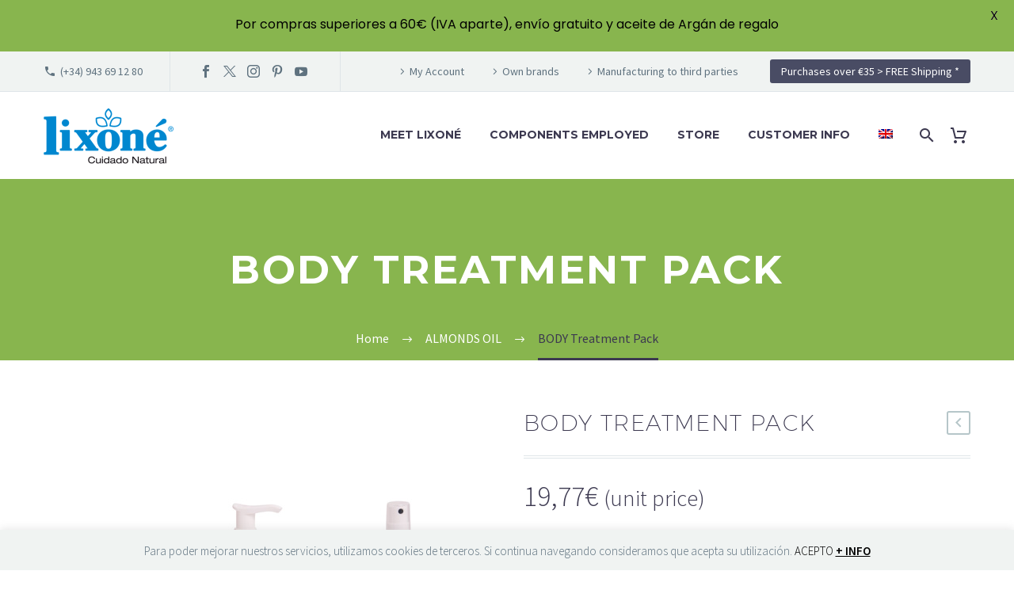

--- FILE ---
content_type: text/html; charset=UTF-8
request_url: https://cosmeticalixone.com/pack-tratamiento-corporal-completo/
body_size: 31031
content:
<!DOCTYPE html>
<!--[if IE 7]>
<html class="ie ie7" lang="es-ES" xmlns:og="https://ogp.me/ns#" xmlns:fb="https://ogp.me/ns/fb#">
<![endif]-->
<!--[if IE 8]>
<html class="ie ie8" lang="es-ES" xmlns:og="https://ogp.me/ns#" xmlns:fb="https://ogp.me/ns/fb#">
<![endif]-->
<!--[if !(IE 7) | !(IE 8) ]><!-->
<html lang="es-ES" xmlns:og="https://ogp.me/ns#" xmlns:fb="https://ogp.me/ns/fb#">
<!--<![endif]-->
<head>
	<meta charset="UTF-8">
	<meta name="viewport" content="width=device-width, initial-scale=1.0" />
	<link rel="profile" href="https://gmpg.org/xfn/11">
	<link rel="pingback" href="https://cosmeticalixone.com/xmlrpc.php">
	<meta name='robots' content='index, follow, max-image-preview:large, max-snippet:-1, max-video-preview:-1' />
<link rel="alternate" hreflang="es" href="https://cosmeticalixone.com/pack-tratamiento-corporal-completo/" />
<link rel="alternate" hreflang="eu" href="https://cosmeticalixone.com/eu/erosi/promo-packak/gorputzeko-tratamendurako-pack-a/" />
<link rel="alternate" hreflang="en" href="https://cosmeticalixone.com/en/buy/promo-packs-20/body-treatment-pack/" />
<link rel="alternate" hreflang="x-default" href="https://cosmeticalixone.com/pack-tratamiento-corporal-completo/" />

	<!-- This site is optimized with the Yoast SEO plugin v26.8 - https://yoast.com/product/yoast-seo-wordpress/ -->
	<title>Pack Tratamiento CORPORAL completo - Lixoné</title>
	<link rel="canonical" href="https://cosmeticalixone.com/pack-tratamiento-corporal-completo/" />
	<meta property="og:locale" content="es_ES" />
	<meta property="og:type" content="article" />
	<meta property="og:title" content="Pack Tratamiento CORPORAL completo - Lixoné" />
	<meta property="og:description" content="Este pack se compone de:    Aceite de Almendras Dulces 150 ml   Manteca de Karité 200 ml   Crema de Manos de Aloe Vera 50 ml   Gel Hidratante de Aloe Vera 150 ml" />
	<meta property="og:url" content="https://cosmeticalixone.com/pack-tratamiento-corporal-completo/" />
	<meta property="og:site_name" content="Lixoné" />
	<meta property="article:publisher" content="https://www.facebook.com/cosmeticalixone" />
	<meta property="article:modified_time" content="2025-01-08T15:07:40+00:00" />
	<meta property="og:image" content="https://cosmeticalixone.com/wp-content/uploads/pack-tratamiento-corporal.jpg" />
	<meta property="og:image:width" content="450" />
	<meta property="og:image:height" content="450" />
	<meta property="og:image:type" content="image/jpeg" />
	<meta name="twitter:card" content="summary_large_image" />
	<meta name="twitter:label1" content="Tiempo de lectura" />
	<meta name="twitter:data1" content="1 minuto" />
	<script type="application/ld+json" class="yoast-schema-graph">{"@context":"https://schema.org","@graph":[{"@type":"WebPage","@id":"https://cosmeticalixone.com/pack-tratamiento-corporal-completo/","url":"https://cosmeticalixone.com/pack-tratamiento-corporal-completo/","name":"Pack Tratamiento CORPORAL completo - Lixoné","isPartOf":{"@id":"https://cosmeticalixone.com/en/#website"},"primaryImageOfPage":{"@id":"https://cosmeticalixone.com/pack-tratamiento-corporal-completo/#primaryimage"},"image":{"@id":"https://cosmeticalixone.com/pack-tratamiento-corporal-completo/#primaryimage"},"thumbnailUrl":"https://cosmeticalixone.com/wp-content/uploads/pack-tratamiento-corporal.jpg","datePublished":"2020-05-26T09:10:25+00:00","dateModified":"2025-01-08T15:07:40+00:00","breadcrumb":{"@id":"https://cosmeticalixone.com/pack-tratamiento-corporal-completo/#breadcrumb"},"inLanguage":"es","potentialAction":[{"@type":"ReadAction","target":["https://cosmeticalixone.com/pack-tratamiento-corporal-completo/"]}]},{"@type":"ImageObject","inLanguage":"es","@id":"https://cosmeticalixone.com/pack-tratamiento-corporal-completo/#primaryimage","url":"https://cosmeticalixone.com/wp-content/uploads/pack-tratamiento-corporal.jpg","contentUrl":"https://cosmeticalixone.com/wp-content/uploads/pack-tratamiento-corporal.jpg","width":450,"height":450,"caption":"Pack ahorro 20% en selección de productos Lixoné para el tratamiento corporal"},{"@type":"BreadcrumbList","@id":"https://cosmeticalixone.com/pack-tratamiento-corporal-completo/#breadcrumb","itemListElement":[{"@type":"ListItem","position":1,"name":"Home","item":"https://cosmeticalixone.com/"},{"@type":"ListItem","position":2,"name":"Tienda","item":"https://cosmeticalixone.com/tienda-online/"},{"@type":"ListItem","position":3,"name":"Pack Tratamiento CORPORAL completo"}]},{"@type":"WebSite","@id":"https://cosmeticalixone.com/en/#website","url":"https://cosmeticalixone.com/en/","name":"Lixoné","description":"LIXONÉ - Cosmétca Natural - Belleza &amp; Higiene","publisher":{"@id":"https://cosmeticalixone.com/en/#organization"},"potentialAction":[{"@type":"SearchAction","target":{"@type":"EntryPoint","urlTemplate":"https://cosmeticalixone.com/en/?s={search_term_string}"},"query-input":{"@type":"PropertyValueSpecification","valueRequired":true,"valueName":"search_term_string"}}],"inLanguage":"es"},{"@type":"Organization","@id":"https://cosmeticalixone.com/en/#organization","name":"LIXONÉ - Cosmétca Natural","url":"https://cosmeticalixone.com/en/","logo":{"@type":"ImageObject","inLanguage":"es","@id":"https://cosmeticalixone.com/en/#/schema/logo/image/","url":"https://cosmeticalixone.com/wp-content/uploads/lixone-logo-pequeño.png","contentUrl":"https://cosmeticalixone.com/wp-content/uploads/lixone-logo-pequeño.png","width":160,"height":71,"caption":"LIXONÉ - Cosmétca Natural"},"image":{"@id":"https://cosmeticalixone.com/en/#/schema/logo/image/"},"sameAs":["https://www.facebook.com/cosmeticalixone","https://www.instagram.com/cosmeticalixone/"]}]}</script>
	<!-- / Yoast SEO plugin. -->


<link rel='dns-prefetch' href='//fonts.googleapis.com' />
<link rel="alternate" type="application/rss+xml" title="Lixoné &raquo; Feed" href="https://cosmeticalixone.com/feed/" />
<link rel="alternate" type="application/rss+xml" title="Lixoné &raquo; Feed de los comentarios" href="https://cosmeticalixone.com/comments/feed/" />
<link rel="alternate" title="oEmbed (JSON)" type="application/json+oembed" href="https://cosmeticalixone.com/wp-json/oembed/1.0/embed?url=https%3A%2F%2Fcosmeticalixone.com%2Fpack-tratamiento-corporal-completo%2F" />
<link rel="alternate" title="oEmbed (XML)" type="text/xml+oembed" href="https://cosmeticalixone.com/wp-json/oembed/1.0/embed?url=https%3A%2F%2Fcosmeticalixone.com%2Fpack-tratamiento-corporal-completo%2F&#038;format=xml" />
<style id='wp-img-auto-sizes-contain-inline-css' type='text/css'>
img:is([sizes=auto i],[sizes^="auto," i]){contain-intrinsic-size:3000px 1500px}
/*# sourceURL=wp-img-auto-sizes-contain-inline-css */
</style>
<link rel='stylesheet' id='pw-gift-layout-style-css' href='https://cosmeticalixone.com/wp-content/plugins/woocommerce-advanced-gift-4.9/css/frontend/layout/layout.css' type='text/css' media='all' />
<link rel='stylesheet' id='pw-gift-slider-style-css' href='https://cosmeticalixone.com/wp-content/plugins/woocommerce-advanced-gift-4.9/css/frontend/slider/owl.carousel.css?ver=6.9' type='text/css' media='all' />
<link rel='stylesheet' id='pw-gift-grid-style-css' href='https://cosmeticalixone.com/wp-content/plugins/woocommerce-advanced-gift-4.9/css/frontend/grid/grid.css?ver=6.9' type='text/css' media='all' />
<link rel='stylesheet' id='flipclock-master-cssss-css' href='https://cosmeticalixone.com/wp-content/plugins/woocommerce-advanced-gift-4.9/css/frontend/countdown/jquery.countdown.css?ver=6.9' type='text/css' media='all' />
<link rel='stylesheet' id='pw-gift-lightbox-css-css' href='https://cosmeticalixone.com/wp-content/plugins/woocommerce-advanced-gift-4.9/css/frontend/lightbox/lightcase.css?ver=6.9' type='text/css' media='all' />
<link rel='stylesheet' id='flash_sale_shortcodes-css' href='https://cosmeticalixone.com/wp-content/plugins/woocommerce-advanced-gift-4.9/includes/shortcodes.css?ver=6.9' type='text/css' media='all' />
<link rel='stylesheet' id='sbi_styles-css' href='https://cosmeticalixone.com/wp-content/plugins/instagram-feed/css/sbi-styles.min.css?ver=6.10.0' type='text/css' media='all' />
<link rel='stylesheet' id='thegem-preloader-css' href='https://cosmeticalixone.com/wp-content/themes/thegem/css/thegem-preloader.css?ver=5.11.1' type='text/css' media='all' />
<style id='thegem-preloader-inline-css' type='text/css'>

		body:not(.compose-mode) .gem-icon-style-gradient span,
		body:not(.compose-mode) .gem-icon .gem-icon-half-1,
		body:not(.compose-mode) .gem-icon .gem-icon-half-2 {
			opacity: 0 !important;
			}
/*# sourceURL=thegem-preloader-inline-css */
</style>
<link rel='stylesheet' id='thegem-reset-css' href='https://cosmeticalixone.com/wp-content/themes/thegem/css/thegem-reset.css?ver=5.11.1' type='text/css' media='all' />
<link rel='stylesheet' id='thegem-grid-css' href='https://cosmeticalixone.com/wp-content/themes/thegem/css/thegem-grid.css?ver=5.11.1' type='text/css' media='all' />
<link rel='stylesheet' id='thegem-header-css' href='https://cosmeticalixone.com/wp-content/themes/thegem/css/thegem-header.css?ver=5.11.1' type='text/css' media='all' />
<link rel='stylesheet' id='thegem-style-css' href='https://cosmeticalixone.com/wp-content/themes/thegem/style.css?ver=5.11.1' type='text/css' media='all' />
<link rel='stylesheet' id='thegem-widgets-css' href='https://cosmeticalixone.com/wp-content/themes/thegem/css/thegem-widgets.css?ver=5.11.1' type='text/css' media='all' />
<link rel='stylesheet' id='thegem-new-css-css' href='https://cosmeticalixone.com/wp-content/themes/thegem/css/thegem-new-css.css?ver=5.11.1' type='text/css' media='all' />
<link rel='stylesheet' id='perevazka-css-css-css' href='https://cosmeticalixone.com/wp-content/themes/thegem/css/thegem-perevazka-css.css?ver=5.11.1' type='text/css' media='all' />
<link rel='stylesheet' id='thegem-google-fonts-css' href='//fonts.googleapis.com/css?family=Source+Sans+Pro%3A200%2C200italic%2C300%2C300italic%2C400%2C400italic%2C600%2C600italic%2C700%2C700italic%2C900%2C900italic%7CMontserrat%3A100%2C200%2C300%2C400%2C500%2C600%2C700%2C800%2C900%2C100italic%2C200italic%2C300italic%2C400italic%2C500italic%2C600italic%2C700italic%2C800italic%2C900italic&#038;subset=cyrillic%2Ccyrillic-ext%2Cgreek%2Cgreek-ext%2Clatin%2Clatin-ext%2Cvietnamese&#038;ver=6.9' type='text/css' media='all' />
<link rel='stylesheet' id='thegem-custom-css' href='https://cosmeticalixone.com/wp-content/uploads/thegem/css/custom-b3Eie5WL.css?ver=5.11.1' type='text/css' media='all' />
<style id='thegem-custom-inline-css' type='text/css'>
#page-title {background-color: #88b54e;padding-top: 80px;padding-bottom: 80px;}#page-title h1,#page-title .title-rich-content {color: #ffffff;}.page-title-excerpt {color: #ffffff;margin-top: 18px;}#page-title .page-title-title {}#page-title .page-title-title .styled-subtitle.light,#page-title .page-title-excerpt .styled-subtitle.light{ font-family: var(--thegem-to-light-title-font-family); font-style: normal; font-weight: normal;}#page-title .page-title-title .title-main-menu,#page-title .page-title-excerpt .title-main-menu{ font-family: var(--thegem-to-menu-font-family); font-style: var(--thegem-to-menu-font-style); font-weight: var(--thegem-to-menu-font-weight); text-transform: var(--thegem-to-menu-text-transform); font-size: var(--thegem-to-menu-font-size); line-height: var(--thegem-to-menu-line-height); letter-spacing: var(--thegem-to-menu-letter-spacing, 0);}#page-title .page-title-title .title-main-menu.light,#page-title .page-title-excerpt .title-main-menu.light{ font-family: var(--thegem-to-light-title-font-family); font-style: normal; font-weight: normal;}#page-title .page-title-title .title-body,#page-title .page-title-excerpt .title-body{ font-family: var(--thegem-to-body-font-family); font-style: var(--thegem-to-body-font-style); font-weight: var(--thegem-to-body-font-weight); text-transform: var(--thegem-to-body-text-transform, none); font-size: var(--thegem-to-body-font-size); line-height: var(--thegem-to-body-line-height); letter-spacing: var(--thegem-to-body-letter-spacing);}#page-title .page-title-title .title-body.light,#page-title .page-title-excerpt .title-body.light{ font-family: var(--thegem-to-light-title-font-family); font-style: normal; font-weight: normal;}#page-title .page-title-title .title-tiny-body,#page-title .page-title-excerpt .title-tiny-body{ font-family: var(--thegem-to-body-tiny-font-family); font-style: var(--thegem-to-body-tiny-font-style); font-weight: var(--thegem-to-body-tiny-font-weight); text-transform: var(--thegem-to-body-tiny-text-transform, none); font-size: var(--thegem-to-body-tiny-font-size); line-height: var(--thegem-to-body-tiny-line-height); letter-spacing: var(--thegem-to-body-tiny-letter-spacing);}#page-title .page-title-title .title-tiny-body.light,#page-title .page-title-excerpt .title-tiny-body.light{ font-family: var(--thegem-to-light-title-font-family); font-style: normal; font-weight: normal;}.page-title-inner,body .breadcrumbs{padding-left: 0px;padding-right: 0px;}body .breadcrumbs,body .breadcrumbs a,body .bc-devider:before {color: #ffffff;}body .breadcrumbs .current {	color: #3c3950;	border-bottom: 3px solid #3c3950;}body .breadcrumbs a:hover {	color: #3c3950;}body .page-title-block .breadcrumbs-container{	text-align: center;}.page-breadcrumbs ul li a,.page-breadcrumbs ul li:not(:last-child):after{	color: #99A9B5FF;}.page-breadcrumbs ul li{	color: #3C3950FF;}.page-breadcrumbs ul li a:hover{	color: #3C3950FF;}.block-content {padding-top: 70px;}.block-content:last-of-type {padding-bottom: 110px;}.gem-slideshow,.slideshow-preloader {}#top-area {	display: block;}@media (max-width: 991px) {#page-title {padding-top: 80px;padding-bottom: 80px;}.page-title-inner, body .breadcrumbs{padding-left: 0px;padding-right: 0px;}.page-title-excerpt {margin-top: 18px;}#page-title .page-title-title {margin-top: 0px;}.block-content {}.block-content:last-of-type {}#top-area {	display: block;}}@media (max-width: 767px) {#page-title {padding-top: 80px;padding-bottom: 80px;}.page-title-inner,body .breadcrumbs{padding-left: 0px;padding-right: 0px;}.page-title-excerpt {margin-top: 18px;}#page-title .page-title-title {margin-top: 0px;}.block-content {}.block-content:last-of-type {}#top-area {	display: block;}}
/*# sourceURL=thegem-custom-inline-css */
</style>
<link rel='stylesheet' id='js_composer_front-css' href='https://cosmeticalixone.com/wp-content/plugins/js_composer/assets/css/js_composer.min.css?ver=8.7.2' type='text/css' media='all' />
<link rel='stylesheet' id='thegem_js_composer_front-css' href='https://cosmeticalixone.com/wp-content/themes/thegem/css/thegem-js_composer_columns.css?ver=5.11.1' type='text/css' media='all' />
<link rel='stylesheet' id='thegem-additional-blog-1-css' href='https://cosmeticalixone.com/wp-content/themes/thegem/css/thegem-additional-blog-1.css?ver=5.11.1' type='text/css' media='all' />
<link rel='stylesheet' id='jquery-fancybox-css' href='https://cosmeticalixone.com/wp-content/themes/thegem/js/fancyBox/jquery.fancybox.min.css?ver=5.11.1' type='text/css' media='all' />
<link rel='stylesheet' id='thegem-vc_elements-css' href='https://cosmeticalixone.com/wp-content/themes/thegem/css/thegem-vc_elements.css?ver=5.11.1' type='text/css' media='all' />
<style id='wp-emoji-styles-inline-css' type='text/css'>

	img.wp-smiley, img.emoji {
		display: inline !important;
		border: none !important;
		box-shadow: none !important;
		height: 1em !important;
		width: 1em !important;
		margin: 0 0.07em !important;
		vertical-align: -0.1em !important;
		background: none !important;
		padding: 0 !important;
	}
/*# sourceURL=wp-emoji-styles-inline-css */
</style>
<link rel='stylesheet' id='wp-block-library-css' href='https://cosmeticalixone.com/wp-includes/css/dist/block-library/style.min.css?ver=6.9' type='text/css' media='all' />
<link rel='stylesheet' id='wc-blocks-style-css' href='https://cosmeticalixone.com/wp-content/plugins/woocommerce/assets/client/blocks/wc-blocks.css?ver=wc-10.4.3' type='text/css' media='all' />
<style id='global-styles-inline-css' type='text/css'>
:root{--wp--preset--aspect-ratio--square: 1;--wp--preset--aspect-ratio--4-3: 4/3;--wp--preset--aspect-ratio--3-4: 3/4;--wp--preset--aspect-ratio--3-2: 3/2;--wp--preset--aspect-ratio--2-3: 2/3;--wp--preset--aspect-ratio--16-9: 16/9;--wp--preset--aspect-ratio--9-16: 9/16;--wp--preset--color--black: #000000;--wp--preset--color--cyan-bluish-gray: #abb8c3;--wp--preset--color--white: #ffffff;--wp--preset--color--pale-pink: #f78da7;--wp--preset--color--vivid-red: #cf2e2e;--wp--preset--color--luminous-vivid-orange: #ff6900;--wp--preset--color--luminous-vivid-amber: #fcb900;--wp--preset--color--light-green-cyan: #7bdcb5;--wp--preset--color--vivid-green-cyan: #00d084;--wp--preset--color--pale-cyan-blue: #8ed1fc;--wp--preset--color--vivid-cyan-blue: #0693e3;--wp--preset--color--vivid-purple: #9b51e0;--wp--preset--gradient--vivid-cyan-blue-to-vivid-purple: linear-gradient(135deg,rgb(6,147,227) 0%,rgb(155,81,224) 100%);--wp--preset--gradient--light-green-cyan-to-vivid-green-cyan: linear-gradient(135deg,rgb(122,220,180) 0%,rgb(0,208,130) 100%);--wp--preset--gradient--luminous-vivid-amber-to-luminous-vivid-orange: linear-gradient(135deg,rgb(252,185,0) 0%,rgb(255,105,0) 100%);--wp--preset--gradient--luminous-vivid-orange-to-vivid-red: linear-gradient(135deg,rgb(255,105,0) 0%,rgb(207,46,46) 100%);--wp--preset--gradient--very-light-gray-to-cyan-bluish-gray: linear-gradient(135deg,rgb(238,238,238) 0%,rgb(169,184,195) 100%);--wp--preset--gradient--cool-to-warm-spectrum: linear-gradient(135deg,rgb(74,234,220) 0%,rgb(151,120,209) 20%,rgb(207,42,186) 40%,rgb(238,44,130) 60%,rgb(251,105,98) 80%,rgb(254,248,76) 100%);--wp--preset--gradient--blush-light-purple: linear-gradient(135deg,rgb(255,206,236) 0%,rgb(152,150,240) 100%);--wp--preset--gradient--blush-bordeaux: linear-gradient(135deg,rgb(254,205,165) 0%,rgb(254,45,45) 50%,rgb(107,0,62) 100%);--wp--preset--gradient--luminous-dusk: linear-gradient(135deg,rgb(255,203,112) 0%,rgb(199,81,192) 50%,rgb(65,88,208) 100%);--wp--preset--gradient--pale-ocean: linear-gradient(135deg,rgb(255,245,203) 0%,rgb(182,227,212) 50%,rgb(51,167,181) 100%);--wp--preset--gradient--electric-grass: linear-gradient(135deg,rgb(202,248,128) 0%,rgb(113,206,126) 100%);--wp--preset--gradient--midnight: linear-gradient(135deg,rgb(2,3,129) 0%,rgb(40,116,252) 100%);--wp--preset--font-size--small: 13px;--wp--preset--font-size--medium: 20px;--wp--preset--font-size--large: 36px;--wp--preset--font-size--x-large: 42px;--wp--preset--spacing--20: 0.44rem;--wp--preset--spacing--30: 0.67rem;--wp--preset--spacing--40: 1rem;--wp--preset--spacing--50: 1.5rem;--wp--preset--spacing--60: 2.25rem;--wp--preset--spacing--70: 3.38rem;--wp--preset--spacing--80: 5.06rem;--wp--preset--shadow--natural: 6px 6px 9px rgba(0, 0, 0, 0.2);--wp--preset--shadow--deep: 12px 12px 50px rgba(0, 0, 0, 0.4);--wp--preset--shadow--sharp: 6px 6px 0px rgba(0, 0, 0, 0.2);--wp--preset--shadow--outlined: 6px 6px 0px -3px rgb(255, 255, 255), 6px 6px rgb(0, 0, 0);--wp--preset--shadow--crisp: 6px 6px 0px rgb(0, 0, 0);}:where(.is-layout-flex){gap: 0.5em;}:where(.is-layout-grid){gap: 0.5em;}body .is-layout-flex{display: flex;}.is-layout-flex{flex-wrap: wrap;align-items: center;}.is-layout-flex > :is(*, div){margin: 0;}body .is-layout-grid{display: grid;}.is-layout-grid > :is(*, div){margin: 0;}:where(.wp-block-columns.is-layout-flex){gap: 2em;}:where(.wp-block-columns.is-layout-grid){gap: 2em;}:where(.wp-block-post-template.is-layout-flex){gap: 1.25em;}:where(.wp-block-post-template.is-layout-grid){gap: 1.25em;}.has-black-color{color: var(--wp--preset--color--black) !important;}.has-cyan-bluish-gray-color{color: var(--wp--preset--color--cyan-bluish-gray) !important;}.has-white-color{color: var(--wp--preset--color--white) !important;}.has-pale-pink-color{color: var(--wp--preset--color--pale-pink) !important;}.has-vivid-red-color{color: var(--wp--preset--color--vivid-red) !important;}.has-luminous-vivid-orange-color{color: var(--wp--preset--color--luminous-vivid-orange) !important;}.has-luminous-vivid-amber-color{color: var(--wp--preset--color--luminous-vivid-amber) !important;}.has-light-green-cyan-color{color: var(--wp--preset--color--light-green-cyan) !important;}.has-vivid-green-cyan-color{color: var(--wp--preset--color--vivid-green-cyan) !important;}.has-pale-cyan-blue-color{color: var(--wp--preset--color--pale-cyan-blue) !important;}.has-vivid-cyan-blue-color{color: var(--wp--preset--color--vivid-cyan-blue) !important;}.has-vivid-purple-color{color: var(--wp--preset--color--vivid-purple) !important;}.has-black-background-color{background-color: var(--wp--preset--color--black) !important;}.has-cyan-bluish-gray-background-color{background-color: var(--wp--preset--color--cyan-bluish-gray) !important;}.has-white-background-color{background-color: var(--wp--preset--color--white) !important;}.has-pale-pink-background-color{background-color: var(--wp--preset--color--pale-pink) !important;}.has-vivid-red-background-color{background-color: var(--wp--preset--color--vivid-red) !important;}.has-luminous-vivid-orange-background-color{background-color: var(--wp--preset--color--luminous-vivid-orange) !important;}.has-luminous-vivid-amber-background-color{background-color: var(--wp--preset--color--luminous-vivid-amber) !important;}.has-light-green-cyan-background-color{background-color: var(--wp--preset--color--light-green-cyan) !important;}.has-vivid-green-cyan-background-color{background-color: var(--wp--preset--color--vivid-green-cyan) !important;}.has-pale-cyan-blue-background-color{background-color: var(--wp--preset--color--pale-cyan-blue) !important;}.has-vivid-cyan-blue-background-color{background-color: var(--wp--preset--color--vivid-cyan-blue) !important;}.has-vivid-purple-background-color{background-color: var(--wp--preset--color--vivid-purple) !important;}.has-black-border-color{border-color: var(--wp--preset--color--black) !important;}.has-cyan-bluish-gray-border-color{border-color: var(--wp--preset--color--cyan-bluish-gray) !important;}.has-white-border-color{border-color: var(--wp--preset--color--white) !important;}.has-pale-pink-border-color{border-color: var(--wp--preset--color--pale-pink) !important;}.has-vivid-red-border-color{border-color: var(--wp--preset--color--vivid-red) !important;}.has-luminous-vivid-orange-border-color{border-color: var(--wp--preset--color--luminous-vivid-orange) !important;}.has-luminous-vivid-amber-border-color{border-color: var(--wp--preset--color--luminous-vivid-amber) !important;}.has-light-green-cyan-border-color{border-color: var(--wp--preset--color--light-green-cyan) !important;}.has-vivid-green-cyan-border-color{border-color: var(--wp--preset--color--vivid-green-cyan) !important;}.has-pale-cyan-blue-border-color{border-color: var(--wp--preset--color--pale-cyan-blue) !important;}.has-vivid-cyan-blue-border-color{border-color: var(--wp--preset--color--vivid-cyan-blue) !important;}.has-vivid-purple-border-color{border-color: var(--wp--preset--color--vivid-purple) !important;}.has-vivid-cyan-blue-to-vivid-purple-gradient-background{background: var(--wp--preset--gradient--vivid-cyan-blue-to-vivid-purple) !important;}.has-light-green-cyan-to-vivid-green-cyan-gradient-background{background: var(--wp--preset--gradient--light-green-cyan-to-vivid-green-cyan) !important;}.has-luminous-vivid-amber-to-luminous-vivid-orange-gradient-background{background: var(--wp--preset--gradient--luminous-vivid-amber-to-luminous-vivid-orange) !important;}.has-luminous-vivid-orange-to-vivid-red-gradient-background{background: var(--wp--preset--gradient--luminous-vivid-orange-to-vivid-red) !important;}.has-very-light-gray-to-cyan-bluish-gray-gradient-background{background: var(--wp--preset--gradient--very-light-gray-to-cyan-bluish-gray) !important;}.has-cool-to-warm-spectrum-gradient-background{background: var(--wp--preset--gradient--cool-to-warm-spectrum) !important;}.has-blush-light-purple-gradient-background{background: var(--wp--preset--gradient--blush-light-purple) !important;}.has-blush-bordeaux-gradient-background{background: var(--wp--preset--gradient--blush-bordeaux) !important;}.has-luminous-dusk-gradient-background{background: var(--wp--preset--gradient--luminous-dusk) !important;}.has-pale-ocean-gradient-background{background: var(--wp--preset--gradient--pale-ocean) !important;}.has-electric-grass-gradient-background{background: var(--wp--preset--gradient--electric-grass) !important;}.has-midnight-gradient-background{background: var(--wp--preset--gradient--midnight) !important;}.has-small-font-size{font-size: var(--wp--preset--font-size--small) !important;}.has-medium-font-size{font-size: var(--wp--preset--font-size--medium) !important;}.has-large-font-size{font-size: var(--wp--preset--font-size--large) !important;}.has-x-large-font-size{font-size: var(--wp--preset--font-size--x-large) !important;}
/*# sourceURL=global-styles-inline-css */
</style>

<style id='classic-theme-styles-inline-css' type='text/css'>
/*! This file is auto-generated */
.wp-block-button__link{color:#fff;background-color:#32373c;border-radius:9999px;box-shadow:none;text-decoration:none;padding:calc(.667em + 2px) calc(1.333em + 2px);font-size:1.125em}.wp-block-file__button{background:#32373c;color:#fff;text-decoration:none}
/*# sourceURL=/wp-includes/css/classic-themes.min.css */
</style>
<link rel='stylesheet' id='contact-form-7-css' href='https://cosmeticalixone.com/wp-content/plugins/contact-form-7/includes/css/styles.css?ver=6.1.4' type='text/css' media='all' />
<link rel='stylesheet' id='cookie-law-info-css' href='https://cosmeticalixone.com/wp-content/plugins/cookie-law-info/legacy/public/css/cookie-law-info-public.css?ver=3.3.9.1' type='text/css' media='all' />
<link rel='stylesheet' id='cookie-law-info-gdpr-css' href='https://cosmeticalixone.com/wp-content/plugins/cookie-law-info/legacy/public/css/cookie-law-info-gdpr.css?ver=3.3.9.1' type='text/css' media='all' />
<link rel='stylesheet' id='google-fonts-css' href='https://fonts.googleapis.com/css?family=Lato%3A400%2C500%2C600%2C700%7CPoppins%3A400%2C500%2C600%2C700&#038;ver=2.8.6' type='text/css' media='all' />
<style id='woocommerce-inline-inline-css' type='text/css'>
.woocommerce form .form-row .required { visibility: visible; }
/*# sourceURL=woocommerce-inline-inline-css */
</style>
<link rel='stylesheet' id='wpml-legacy-horizontal-list-0-css' href='https://cosmeticalixone.com/wp-content/plugins/sitepress-multilingual-cms/templates/language-switchers/legacy-list-horizontal/style.min.css?ver=1' type='text/css' media='all' />
<link rel='stylesheet' id='wpml-menu-item-0-css' href='https://cosmeticalixone.com/wp-content/plugins/sitepress-multilingual-cms/templates/language-switchers/menu-item/style.min.css?ver=1' type='text/css' media='all' />
<link rel='stylesheet' id='wppopups-base-css' href='https://cosmeticalixone.com/wp-content/plugins/wp-popups-lite/src/assets/css/wppopups-base.css?ver=2.2.0.3' type='text/css' media='all' />
<link rel='stylesheet' id='thegem-woocommerce-minicart-css' href='https://cosmeticalixone.com/wp-content/themes/thegem/css/thegem-woocommerce-minicart.css?ver=5.11.1' type='text/css' media='all' />
<link rel='stylesheet' id='thegem-woocommerce-css' href='https://cosmeticalixone.com/wp-content/themes/thegem/css/thegem-woocommerce.css?ver=5.11.1' type='text/css' media='all' />
<link rel='stylesheet' id='thegem-woocommerce1-css' href='https://cosmeticalixone.com/wp-content/themes/thegem/css/thegem-woocommerce1.css?ver=5.11.1' type='text/css' media='all' />
<link rel='stylesheet' id='thegem-woocommerce-temp-css' href='https://cosmeticalixone.com/wp-content/themes/thegem/css/thegem-woocommerce-temp.css?ver=5.11.1' type='text/css' media='all' />
<link rel='stylesheet' id='thegem-woocommerce-custom-css' href='https://cosmeticalixone.com/wp-content/themes/thegem/css/thegem-woocommerce-custom.css?ver=5.11.1' type='text/css' media='all' />
<link rel='stylesheet' id='owl-css' href='https://cosmeticalixone.com/wp-content/themes/thegem/js/owl/owl.carousel.css?ver=5.11.1' type='text/css' media='all' />
<link rel='stylesheet' id='thegem-product-gallery-css' href='https://cosmeticalixone.com/wp-content/themes/thegem/css/thegem-product-gallery.css?ver=5.11.1' type='text/css' media='all' />
<link rel='stylesheet' id='wa_wcc_mtree_css_file-css' href='https://cosmeticalixone.com/wp-content/plugins/woocommerce-product-category-selection-widget/assets/css/mtree.css?ver=6.9' type='text/css' media='all' />
<script type="text/javascript">function fullHeightRow() {
			var fullHeight,
				offsetTop,
				element = document.getElementsByClassName('vc_row-o-full-height')[0];
			if (element) {
				fullHeight = window.innerHeight;
				offsetTop = window.pageYOffset + element.getBoundingClientRect().top;
				if (offsetTop < fullHeight) {
					fullHeight = 100 - offsetTop / (fullHeight / 100);
					element.style.minHeight = fullHeight + 'vh'
				}
			}
		}</script><script type="text/javascript" src="https://cosmeticalixone.com/wp-includes/js/jquery/jquery.min.js?ver=3.7.1" id="jquery-core-js"></script>
<script type="text/javascript" src="https://cosmeticalixone.com/wp-includes/js/jquery/jquery-migrate.min.js?ver=3.4.1" id="jquery-migrate-js"></script>
<script type="text/javascript" src="https://cosmeticalixone.com/wp-content/plugins/woocommerce-advanced-gift-4.9/js/frontend/slider/owl.carousel.js?ver=6.9" id="pw-gift-slider-jquery-js"></script>
<script type="text/javascript" src="https://cosmeticalixone.com/wp-content/plugins/woocommerce-advanced-gift-4.9/js/frontend/lightbox/lightcase.js?ver=6.9" id="pw-gift-slightbx-jquery-js"></script>
<script type="text/javascript" src="https://cosmeticalixone.com/wp-content/plugins/woocommerce-advanced-gift-4.9/includes/shortcodes.js?ver=6.9" id="flash_sale_shortcodes_js-js"></script>
<script type="text/javascript" id="cookie-law-info-js-extra">
/* <![CDATA[ */
var Cli_Data = {"nn_cookie_ids":[],"cookielist":[],"non_necessary_cookies":[],"ccpaEnabled":"","ccpaRegionBased":"","ccpaBarEnabled":"","strictlyEnabled":["necessary","obligatoire"],"ccpaType":"gdpr","js_blocking":"","custom_integration":"","triggerDomRefresh":"","secure_cookies":""};
var cli_cookiebar_settings = {"animate_speed_hide":"500","animate_speed_show":"500","background":"#f0f3f2","border":"#0086cb","border_on":"","button_1_button_colour":"#000","button_1_button_hover":"#000000","button_1_link_colour":"#000000","button_1_as_button":"","button_1_new_win":"","button_2_button_colour":"#000","button_2_button_hover":"#000000","button_2_link_colour":"#000000","button_2_as_button":"","button_2_hidebar":"","button_3_button_colour":"#000","button_3_button_hover":"#000000","button_3_link_colour":"#fff","button_3_as_button":"1","button_3_new_win":"","button_4_button_colour":"#000","button_4_button_hover":"#000000","button_4_link_colour":"#fff","button_4_as_button":"1","button_7_button_colour":"#61a229","button_7_button_hover":"#4e8221","button_7_link_colour":"#fff","button_7_as_button":"1","button_7_new_win":"","font_family":"inherit","header_fix":"","notify_animate_hide":"1","notify_animate_show":"","notify_div_id":"#cookie-law-info-bar","notify_position_horizontal":"right","notify_position_vertical":"bottom","scroll_close":"","scroll_close_reload":"","accept_close_reload":"","reject_close_reload":"","showagain_tab":"","showagain_background":"#fff","showagain_border":"#000","showagain_div_id":"#cookie-law-info-again","showagain_x_position":"100px","text":"#5f727f","show_once_yn":"","show_once":"10000","logging_on":"","as_popup":"","popup_overlay":"1","bar_heading_text":"","cookie_bar_as":"banner","popup_showagain_position":"bottom-right","widget_position":"left"};
var log_object = {"ajax_url":"https://cosmeticalixone.com/wp-admin/admin-ajax.php"};
//# sourceURL=cookie-law-info-js-extra
/* ]]> */
</script>
<script type="text/javascript" src="https://cosmeticalixone.com/wp-content/plugins/cookie-law-info/legacy/public/js/cookie-law-info-public.js?ver=3.3.9.1" id="cookie-law-info-js"></script>
<script type="text/javascript" src="https://cosmeticalixone.com/wp-content/plugins/woocommerce/assets/js/jquery-blockui/jquery.blockUI.min.js?ver=2.7.0-wc.10.4.3" id="wc-jquery-blockui-js" data-wp-strategy="defer"></script>
<script type="text/javascript" id="wc-add-to-cart-js-extra">
/* <![CDATA[ */
var wc_add_to_cart_params = {"ajax_url":"/wp-admin/admin-ajax.php","wc_ajax_url":"/?wc-ajax=%%endpoint%%","i18n_view_cart":"Ver carrito","cart_url":"https://cosmeticalixone.com/tienda-online/carrito/","is_cart":"","cart_redirect_after_add":"no"};
//# sourceURL=wc-add-to-cart-js-extra
/* ]]> */
</script>
<script type="text/javascript" src="https://cosmeticalixone.com/wp-content/plugins/woocommerce/assets/js/frontend/add-to-cart.min.js?ver=10.4.3" id="wc-add-to-cart-js" data-wp-strategy="defer"></script>
<script type="text/javascript" id="wc-single-product-js-extra">
/* <![CDATA[ */
var wc_single_product_params = {"i18n_required_rating_text":"Por favor elige una puntuaci\u00f3n","i18n_rating_options":["1 de 5 estrellas","2 de 5 estrellas","3 de 5 estrellas","4 de 5 estrellas","5 de 5 estrellas"],"i18n_product_gallery_trigger_text":"Ver galer\u00eda de im\u00e1genes a pantalla completa","review_rating_required":"yes","flexslider":{"rtl":false,"animation":"slide","smoothHeight":true,"directionNav":false,"controlNav":"thumbnails","slideshow":false,"animationSpeed":500,"animationLoop":false,"allowOneSlide":false},"zoom_enabled":"1","zoom_options":[],"photoswipe_enabled":"1","photoswipe_options":{"shareEl":false,"closeOnScroll":false,"history":false,"hideAnimationDuration":0,"showAnimationDuration":0},"flexslider_enabled":"1"};
//# sourceURL=wc-single-product-js-extra
/* ]]> */
</script>
<script type="text/javascript" src="https://cosmeticalixone.com/wp-content/plugins/woocommerce/assets/js/frontend/single-product.min.js?ver=10.4.3" id="wc-single-product-js" defer="defer" data-wp-strategy="defer"></script>
<script type="text/javascript" src="https://cosmeticalixone.com/wp-content/plugins/woocommerce/assets/js/js-cookie/js.cookie.min.js?ver=2.1.4-wc.10.4.3" id="wc-js-cookie-js" defer="defer" data-wp-strategy="defer"></script>
<script type="text/javascript" id="woocommerce-js-extra">
/* <![CDATA[ */
var woocommerce_params = {"ajax_url":"/wp-admin/admin-ajax.php","wc_ajax_url":"/?wc-ajax=%%endpoint%%","i18n_password_show":"Mostrar contrase\u00f1a","i18n_password_hide":"Ocultar contrase\u00f1a"};
//# sourceURL=woocommerce-js-extra
/* ]]> */
</script>
<script type="text/javascript" src="https://cosmeticalixone.com/wp-content/plugins/woocommerce/assets/js/frontend/woocommerce.min.js?ver=10.4.3" id="woocommerce-js" defer="defer" data-wp-strategy="defer"></script>
<script type="text/javascript" src="https://cosmeticalixone.com/wp-content/plugins/js_composer/assets/js/vendors/woocommerce-add-to-cart.js?ver=8.7.2" id="vc_woocommerce-add-to-cart-js-js"></script>
<script type="text/javascript" id="wpml-browser-redirect-js-extra">
/* <![CDATA[ */
var wpml_browser_redirect_params = {"pageLanguage":"es","languageUrls":{"es_es":"https://cosmeticalixone.com/pack-tratamiento-corporal-completo/","es":"https://cosmeticalixone.com/pack-tratamiento-corporal-completo/","eu_es":"https://cosmeticalixone.com/eu/erosi/promo-packak/gorputzeko-tratamendurako-pack-a/","eu":"https://cosmeticalixone.com/eu/erosi/promo-packak/gorputzeko-tratamendurako-pack-a/","en_us":"https://cosmeticalixone.com/en/buy/promo-packs-20/body-treatment-pack/","en":"https://cosmeticalixone.com/en/buy/promo-packs-20/body-treatment-pack/","us":"https://cosmeticalixone.com/en/buy/promo-packs-20/body-treatment-pack/"},"cookie":{"name":"_icl_visitor_lang_js","domain":"cosmeticalixone.com","path":"/","expiration":24}};
//# sourceURL=wpml-browser-redirect-js-extra
/* ]]> */
</script>
<script type="text/javascript" src="https://cosmeticalixone.com/wp-content/plugins/sitepress-multilingual-cms/dist/js/browser-redirect/app.js?ver=486900" id="wpml-browser-redirect-js"></script>
<script></script><link rel="https://api.w.org/" href="https://cosmeticalixone.com/wp-json/" /><link rel="alternate" title="JSON" type="application/json" href="https://cosmeticalixone.com/wp-json/wp/v2/product/32261" /><link rel="EditURI" type="application/rsd+xml" title="RSD" href="https://cosmeticalixone.com/xmlrpc.php?rsd" />
<meta name="generator" content="WordPress 6.9" />
<meta name="generator" content="WooCommerce 10.4.3" />
<link rel='shortlink' href='https://cosmeticalixone.com/?p=32261' />
<meta name="generator" content="WPML ver:4.8.6 stt:16,1,2;" />
<style id="mystickymenu" type="text/css">#mysticky-nav { width:100%; position: static; height: auto !important; }#mysticky-nav.wrapfixed { position:fixed; left: 0px; margin-top:0px;  z-index: 99990; -webkit-transition: 0.3s; -moz-transition: 0.3s; -o-transition: 0.3s; transition: 0.3s; -ms-filter:"progid:DXImageTransform.Microsoft.Alpha(Opacity=90)"; filter: alpha(opacity=90); opacity:0.9; background-color: #f7f5e7;}#mysticky-nav.wrapfixed .myfixed{ background-color: #f7f5e7; position: relative;top: auto;left: auto;right: auto;}#mysticky-nav .myfixed { margin:0 auto; float:none; border:0px; background:none; max-width:100%; }</style>			<style type="text/css">
																															</style>
			<script type='text/javascript'>
				jQuery(document).ready(function() {
					jQuery( document.body ).on( 'updated_cart_totals', function(){
						if(jQuery('html').find('.owl-carousel').length){
							jQuery('.owl-carousel').owlCarousel('destroy'); 
							jQuery('.owl-carousel').owlCarousel({
								  margin : 10 , 
								  loop:true,
								  dots:false,
								  nav:true,
								  slideBy: 1,
								  autoplay:true,
								  autoplayTimeout : 4000,
								  rtl: false,
								  responsive:{
									0:{
										items:1
									},
									600:{
										items:2
									},
									1000:{
										items:4
									}
								},
								autoplayHoverPause: true,
								navText: [ '>', '<' ]
							});
						}
					});	
                })
        </script>	<noscript><style>.woocommerce-product-gallery{ opacity: 1 !important; }</style></noscript>
	<style type="text/css">.recentcomments a{display:inline !important;padding:0 !important;margin:0 !important;}</style><meta name="generator" content="Powered by WPBakery Page Builder - drag and drop page builder for WordPress."/>
<style type="text/css" id="spu-css-34438" class="spu-css">		#spu-bg-34438 {
			background-color: rgba(0,0,0, 0.5);
		}

		#spu-34438 .spu-close {
			font-size: 40px;
			color: rgb(45, 140, 212);
			text-shadow: 0 1px 0 rgb(168, 168, 168);
		}

		#spu-34438 .spu-close:hover {
			color: rgb(68, 68, 68);
		}

		#spu-34438 {
			background-color: rgba(238,238,238, 1);
			max-width: 480px;
			border-radius: 0px;
			
					height: auto;
					box-shadow:  0px 0px 0px 0px #ffffff;
				}

		#spu-34438 .spu-container {
					border: 3px ridge;
			border-color: rgb(255, 255, 255);
			border-radius: 0px;
			margin: 0px;
					padding: 0px;
			height: calc(100% - 0px);
		}
		/*
		* Add custom CSS for this popup
		* Be sure to start your rules with #spu-34438 { } and use !important when needed to override plugin rules
		*/						</style>
		<style type="text/css" id="spu-css-34440" class="spu-css">		#spu-bg-34440 {
			background-color: rgba(0,0,0, 0.5);
		}

		#spu-34440 .spu-close {
			font-size: 40px;
			color: rgb(45, 140, 212);
			text-shadow: 0 1px 0 rgb(168, 168, 168);
		}

		#spu-34440 .spu-close:hover {
			color: rgb(68, 68, 68);
		}

		#spu-34440 {
			background-color: rgba(238,238,238, 1);
			max-width: 480px;
			border-radius: 0px;
			
					height: auto;
					box-shadow:  0px 0px 0px 0px #ffffff;
				}

		#spu-34440 .spu-container {
					border: 3px ridge;
			border-color: rgb(255, 255, 255);
			border-radius: 0px;
			margin: 0px;
					padding: 0px;
			height: calc(100% - 0px);
		}
		/*
		* Add custom CSS for this popup
		* Be sure to start your rules with #spu-34440 { } and use !important when needed to override plugin rules
		*/						</style>
		<style type="text/css" id="spu-css-34441" class="spu-css">		#spu-bg-34441 {
			background-color: rgba(0,0,0, 0.5);
		}

		#spu-34441 .spu-close {
			font-size: 40px;
			color: rgb(45, 140, 212);
			text-shadow: 0 1px 0 rgb(168, 168, 168);
		}

		#spu-34441 .spu-close:hover {
			color: rgb(68, 68, 68);
		}

		#spu-34441 {
			background-color: rgba(238,238,238, 1);
			max-width: 480px;
			border-radius: 0px;
			
					height: auto;
					box-shadow:  0px 0px 0px 0px #ffffff;
				}

		#spu-34441 .spu-container {
					border: 3px ridge;
			border-color: rgb(255, 255, 255);
			border-radius: 0px;
			margin: 0px;
					padding: 0px;
			height: calc(100% - 0px);
		}
		/*
		* Add custom CSS for this popup
		* Be sure to start your rules with #spu-34441 { } and use !important when needed to override plugin rules
		*/						</style>
		<link rel="icon" href="https://cosmeticalixone.com/wp-content/uploads/favicon.ico" sizes="32x32" />
<link rel="icon" href="https://cosmeticalixone.com/wp-content/uploads/favicon.ico" sizes="192x192" />
<link rel="apple-touch-icon" href="https://cosmeticalixone.com/wp-content/uploads/favicon.ico" />
<meta name="msapplication-TileImage" content="https://cosmeticalixone.com/wp-content/uploads/favicon.ico" />

	<style id="mysticky-welcomebar-inline-css">
	.mysticky-welcomebar-fixed , .mysticky-welcomebar-fixed * {
		-webkit-box-sizing: border-box;
		-moz-box-sizing: border-box;
		box-sizing: border-box;
	}
	.mysticky-welcomebar-fixed {
		background-color: #88b54e;
		font-family: Poppins;
		position: fixed;
		left: 0;
		right: 0;
		z-index: 9999999;
		opacity: 0;
	}
	.mysticky-welcomebar-fixed-wrap {
		min-height: 60px;
		padding: 20px 50px;
		display: flex;
		align-items: center;
		justify-content: center;
		width: 100%;
		height: 100%;
	}
	.mysticky-welcomebar-fixed-wrap .mysticky-welcomebar-content {
		flex: 1;
		text-align:center;
	}
	.mysticky-welcomebar-animation {
		-webkit-transition: all 1s ease 0s;
		-moz-transition: all 1s ease 0s;
		transition: all 1s ease 0s;
	}
	.mysticky-welcomebar-position-top {
		top:0;
	}
	.mysticky-welcomebar-position-bottom {
		bottom:0;
	}
	.mysticky-welcomebar-position-top.mysticky-welcomebar-entry-effect-slide-in {
		top: -60px;
	}
	.mysticky-welcomebar-position-bottom.mysticky-welcomebar-entry-effect-slide-in {
		bottom: -60px;
	}
	.mysticky-welcomebar-entry-effect-fade {
		opacity: 0;
	}
	.mysticky-welcomebar-entry-effect-none {
		display: none;
	}
	.mysticky-welcomebar-fixed .mysticky-welcomebar-content p a{
		text-decoration: underline;
		text-decoration-thickness: 1px;
		text-underline-offset: 0.25ch;
	}
	.mysticky-welcomebar-fixed .mysticky-welcomebar-content p a,
	.mysticky-welcomebar-fixed .mysticky-welcomebar-content p {
		color: #000000;
		font-size: 16px;
		margin: 0;
		padding: 0;
		line-height: 1.2;
		font-weight: 400;
		font-family:Poppins	}
	.mysticky-welcomebar-fixed .mysticky-welcomebar-btn {
		/*padding-left: 30px;*/
		display: none;
		line-height: 1;
		margin-left: 10px;
	}
	.mysticky-welcomebar-fixed.mysticky-welcomebar-btn-desktop .mysticky-welcomebar-btn {
		display: block;
		position: relative;
	}
	.mysticky-welcomebar-fixed .mysticky-welcomebar-btn a {
		background-color: #000000;
		font-family: inherit;
		color: #ffffff;
		border-radius: 4px;
		text-decoration: none;
		display: inline-block;
		vertical-align: top;
		line-height: 1.2;
		font-size: 16px;
		font-weight: 400;
		padding: 5px 20px;
		white-space: nowrap;
	}

				.mysticky-welcomebar-fixed .mysticky-welcomebar-close {
		display: none;
		vertical-align: top;
		width: 30px;
		height: 30px;
		text-align: center;
		line-height: 30px;
		border-radius: 5px;
		color: #000;
		position: absolute;
		top: 5px;
		right: 10px;
		outline: none;		
		text-decoration: none;
		text-shadow: 0 0 0px #fff;
		-webkit-transition: all 0.5s ease 0s;
		-moz-transition: all 0.5s ease 0s;
		transition: all 0.5s ease 0s;
		-webkit-transform-origin: 50% 50%;
		-moz-transform-origin: 50% 50%;
		transform-origin: 50% 50%;
	}
	.mysticky-welcomebar-fixed .mysticky-welcomebar-close:hover {
		opacity: 1;
		-webkit-transform: rotate(180deg);
		-moz-transform: rotate(180deg);
		transform: rotate(180deg);
	}
	.mysticky-welcomebar-fixed .mysticky-welcomebar-close span.dashicons {
		font-size: 27px;
	}
	.mysticky-welcomebar-fixed.mysticky-welcomebar-showx-desktop .mysticky-welcomebar-close {
		display: inline-block;
		cursor: pointer;
	}	
	/* Animated Buttons */
		.mysticky-welcomebar-btn a {
			-webkit-animation-duration: 1s;
			animation-duration: 1s;
		}
		@-webkit-keyframes flash {
			from,
			50%,
			to {
				opacity: 1;
			}

			25%,
			75% {
				opacity: 0;
			}
		}
		@keyframes flash {
			from,
			50%,
			to {
				opacity: 1;
			}

			25%,
			75% {
				opacity: 0;
			}
		}
		.mysticky-welcomebar-attention-flash.animation-start .mysticky-welcomebar-btn a {
			-webkit-animation-name: flash;
			animation-name: flash;
		}
		
		@keyframes shake {
			from,
			to {
				-webkit-transform: translate3d(0, 0, 0);
				transform: translate3d(0, 0, 0);
			}

			10%,
			30%,
			50%,
			70%,
			90% {
				-webkit-transform: translate3d(-10px, 0, 0);
				transform: translate3d(-10px, 0, 0);
			}

			20%,
			40%,
			60%,
			80% {
				-webkit-transform: translate3d(10px, 0, 0);
				transform: translate3d(10px, 0, 0);
			}
		}

		.mysticky-welcomebar-attention-shake.animation-start .mysticky-welcomebar-btn a {
			-webkit-animation-name: shake;
			animation-name: shake;
		}
		
		@-webkit-keyframes swing {
			20% {
				-webkit-transform: rotate3d(0, 0, 1, 15deg);
				transform: rotate3d(0, 0, 1, 15deg);
			}

			40% {
				-webkit-transform: rotate3d(0, 0, 1, -10deg);
				transform: rotate3d(0, 0, 1, -10deg);
			}

			60% {
				-webkit-transform: rotate3d(0, 0, 1, 5deg);
				transform: rotate3d(0, 0, 1, 5deg);
			}

			80% {
				-webkit-transform: rotate3d(0, 0, 1, -5deg);
				transform: rotate3d(0, 0, 1, -5deg);
			}
	
			to {
				-webkit-transform: rotate3d(0, 0, 1, 0deg);
				transform: rotate3d(0, 0, 1, 0deg);
			}
		}

		@keyframes swing {
			20% {
				-webkit-transform: rotate3d(0, 0, 1, 15deg);
				transform: rotate3d(0, 0, 1, 15deg);
			}

			40% {
				-webkit-transform: rotate3d(0, 0, 1, -10deg);
				transform: rotate3d(0, 0, 1, -10deg);
			}

			60% {
				-webkit-transform: rotate3d(0, 0, 1, 5deg);
				transform: rotate3d(0, 0, 1, 5deg);
			}

			80% {
				-webkit-transform: rotate3d(0, 0, 1, -5deg);
				transform: rotate3d(0, 0, 1, -5deg);
			}

			to {
				-webkit-transform: rotate3d(0, 0, 1, 0deg);
				transform: rotate3d(0, 0, 1, 0deg);
			}
		}

		.mysticky-welcomebar-attention-swing.animation-start .mysticky-welcomebar-btn a {
			-webkit-transform-origin: top center;
			transform-origin: top center;
			-webkit-animation-name: swing;
			animation-name: swing;
		}
		
		@-webkit-keyframes tada {
			from {
				-webkit-transform: scale3d(1, 1, 1);
				transform: scale3d(1, 1, 1);
			}

			10%,
			20% {
				-webkit-transform: scale3d(0.9, 0.9, 0.9) rotate3d(0, 0, 1, -3deg);
				transform: scale3d(0.9, 0.9, 0.9) rotate3d(0, 0, 1, -3deg);
			}

			30%,
			50%,
			70%,
			90% {
				-webkit-transform: scale3d(1.1, 1.1, 1.1) rotate3d(0, 0, 1, 3deg);
				transform: scale3d(1.1, 1.1, 1.1) rotate3d(0, 0, 1, 3deg);
			}

			40%,
			60%,
			80% {
				-webkit-transform: scale3d(1.1, 1.1, 1.1) rotate3d(0, 0, 1, -3deg);
				transform: scale3d(1.1, 1.1, 1.1) rotate3d(0, 0, 1, -3deg);
			}

			to {
				-webkit-transform: scale3d(1, 1, 1);
				transform: scale3d(1, 1, 1);
			}
		}

		@keyframes tada {
			from {
				-webkit-transform: scale3d(1, 1, 1);
				transform: scale3d(1, 1, 1);
			}

			10%,
			20% {
				-webkit-transform: scale3d(0.9, 0.9, 0.9) rotate3d(0, 0, 1, -3deg);
				transform: scale3d(0.9, 0.9, 0.9) rotate3d(0, 0, 1, -3deg);
			}

			30%,
			50%,
			70%,
			90% {
				-webkit-transform: scale3d(1.1, 1.1, 1.1) rotate3d(0, 0, 1, 3deg);
				transform: scale3d(1.1, 1.1, 1.1) rotate3d(0, 0, 1, 3deg);
			}

			40%,
			60%,
			80% {
				-webkit-transform: scale3d(1.1, 1.1, 1.1) rotate3d(0, 0, 1, -3deg);
				transform: scale3d(1.1, 1.1, 1.1) rotate3d(0, 0, 1, -3deg);
			}

			to {
				-webkit-transform: scale3d(1, 1, 1);
				transform: scale3d(1, 1, 1);
			}
		}

		.mysticky-welcomebar-attention-tada.animation-start .mysticky-welcomebar-btn a {
			-webkit-animation-name: tada;
			animation-name: tada;
		}
		
		@-webkit-keyframes heartBeat {
			0% {
				-webkit-transform: scale(1);
				transform: scale(1);
			}

			14% {
				-webkit-transform: scale(1.3);
				transform: scale(1.3);
			}

			28% {
				-webkit-transform: scale(1);
				transform: scale(1);
			}

			42% {
				-webkit-transform: scale(1.3);
				transform: scale(1.3);
			}

			70% {
				-webkit-transform: scale(1);
				transform: scale(1);
			}
		}

		@keyframes heartBeat {
			0% {
				-webkit-transform: scale(1);
				transform: scale(1);
			}

			14% {
				-webkit-transform: scale(1.3);
				transform: scale(1.3);
			}

			28% {
				-webkit-transform: scale(1);
				transform: scale(1);
			}

			42% {
				-webkit-transform: scale(1.3);
				transform: scale(1.3);
			}

			70% {
				-webkit-transform: scale(1);
				transform: scale(1);
			}
		}

		.mysticky-welcomebar-attention-heartbeat.animation-start .mysticky-welcomebar-btn a {
		  -webkit-animation-name: heartBeat;
		  animation-name: heartBeat;
		  -webkit-animation-duration: 1.3s;
		  animation-duration: 1.3s;
		  -webkit-animation-timing-function: ease-in-out;
		  animation-timing-function: ease-in-out;
		}
		
		@-webkit-keyframes wobble {
			from {
				-webkit-transform: translate3d(0, 0, 0);
				transform: translate3d(0, 0, 0);
			}

			15% {
				-webkit-transform: translate3d(-25%, 0, 0) rotate3d(0, 0, 1, -5deg);
				transform: translate3d(-25%, 0, 0) rotate3d(0, 0, 1, -5deg);
			}

			30% {
				-webkit-transform: translate3d(20%, 0, 0) rotate3d(0, 0, 1, 3deg);
				transform: translate3d(20%, 0, 0) rotate3d(0, 0, 1, 3deg);
			}

			45% {
				-webkit-transform: translate3d(-15%, 0, 0) rotate3d(0, 0, 1, -3deg);
				transform: translate3d(-15%, 0, 0) rotate3d(0, 0, 1, -3deg);
			}

			60% {
				-webkit-transform: translate3d(10%, 0, 0) rotate3d(0, 0, 1, 2deg);
				transform: translate3d(10%, 0, 0) rotate3d(0, 0, 1, 2deg);
			}

			75% {
				-webkit-transform: translate3d(-5%, 0, 0) rotate3d(0, 0, 1, -1deg);
				transform: translate3d(-5%, 0, 0) rotate3d(0, 0, 1, -1deg);
			}

			to {
				-webkit-transform: translate3d(0, 0, 0);
				transform: translate3d(0, 0, 0);
			}
		}

		@keyframes wobble {
			from {
				-webkit-transform: translate3d(0, 0, 0);
				transform: translate3d(0, 0, 0);
			}

			15% {
				-webkit-transform: translate3d(-25%, 0, 0) rotate3d(0, 0, 1, -5deg);
				transform: translate3d(-25%, 0, 0) rotate3d(0, 0, 1, -5deg);
			}

			30% {
				-webkit-transform: translate3d(20%, 0, 0) rotate3d(0, 0, 1, 3deg);
				transform: translate3d(20%, 0, 0) rotate3d(0, 0, 1, 3deg);
			}

			45% {
				-webkit-transform: translate3d(-15%, 0, 0) rotate3d(0, 0, 1, -3deg);
				transform: translate3d(-15%, 0, 0) rotate3d(0, 0, 1, -3deg);
			}

			60% {
				-webkit-transform: translate3d(10%, 0, 0) rotate3d(0, 0, 1, 2deg);
				transform: translate3d(10%, 0, 0) rotate3d(0, 0, 1, 2deg);
			}

			75% {
				-webkit-transform: translate3d(-5%, 0, 0) rotate3d(0, 0, 1, -1deg);
				transform: translate3d(-5%, 0, 0) rotate3d(0, 0, 1, -1deg);
			}

			to {
				-webkit-transform: translate3d(0, 0, 0);
				transform: translate3d(0, 0, 0);
			}
		}
		
		.mysticky-welcomebar-attention-wobble.animation-start .mysticky-welcomebar-btn a {
			-webkit-animation-name: wobble;
			animation-name: wobble;
		}

		/* 210824 */
		@media only screen and (min-width: 481px) {
			.mysticky-welcomebar-fixed-wrap.mysticky-welcomebar-position-left {
				justify-content: flex-start;
			}
			.mysticky-welcomebar-fixed-wrap.mysticky-welcomebar-position-center {
				justify-content: center;
			}
			.mysticky-welcomebar-fixed-wrap.mysticky-welcomebar-position-right  {
				justify-content: flex-end;
			}
			.mysticky-welcomebar-fixed-wrap.mysticky-welcomebar-position-left .mysticky-welcomebar-content,
			.mysticky-welcomebar-fixed-wrap.mysticky-welcomebar-position-center .mysticky-welcomebar-content,
			.mysticky-welcomebar-fixed-wrap.mysticky-welcomebar-position-right .mysticky-welcomebar-content {
				flex: unset;
			}
		}
		
		@media only screen and (min-width: 768px) {
			.mysticky-welcomebar-display-desktop.mysticky-welcomebar-entry-effect-fade.entry-effect {
				opacity: 1;
			}
			.mysticky-welcomebar-display-desktop.mysticky-welcomebar-entry-effect-none.entry-effect {
				display: block;
			}
			.mysticky-welcomebar-display-desktop.mysticky-welcomebar-position-top.mysticky-welcomebar-fixed ,
			.mysticky-welcomebar-display-desktop.mysticky-welcomebar-position-top.mysticky-welcomebar-entry-effect-slide-in.entry-effect.mysticky-welcomebar-fixed {
				top: 0;			
			}
			.mysticky-welcomebar-display-desktop.mysticky-welcomebar-position-bottom.mysticky-welcomebar-fixed ,
			.mysticky-welcomebar-display-desktop.mysticky-welcomebar-position-bottom.mysticky-welcomebar-entry-effect-slide-in.entry-effect.mysticky-welcomebar-fixed {
				bottom: 0;
			}	
		}
		@media only screen and (max-width: 767px) {
			.mysticky-welcomebar-display-mobile.mysticky-welcomebar-entry-effect-fade.entry-effect {
				opacity: 1;
			}
			.mysticky-welcomebar-display-mobile.mysticky-welcomebar-entry-effect-none.entry-effect {
				display: block;
			}
			.mysticky-welcomebar-display-mobile.mysticky-welcomebar-position-top.mysticky-welcomebar-fixed ,
			.mysticky-welcomebar-display-mobile.mysticky-welcomebar-position-top.mysticky-welcomebar-entry-effect-slide-in.entry-effect.mysticky-welcomebar-fixed {
				top: 0;
			}
			.mysticky-welcomebar-display-mobile.mysticky-welcomebar-position-bottom.mysticky-welcomebar-fixed ,
			.mysticky-welcomebar-display-mobile.mysticky-welcomebar-position-bottom.mysticky-welcomebar-entry-effect-slide-in.entry-effect.mysticky-welcomebar-fixed {
				bottom: 0;
			}
			/*.mysticky-welcomebar-fixed.mysticky-welcomebar-showx-desktop .mysticky-welcomebar-close {
				display: none;
			}
			.mysticky-welcomebar-fixed.mysticky-welcomebar-showx-mobile .mysticky-welcomebar-close {
				display: inline-block;
			}*/
			.mysticky-welcomebar-fixed.mysticky-welcomebar-btn-desktop .mysticky-welcomebar-btn {
				display: none;
			}
			.mysticky-welcomebar-fixed.mysticky-welcomebar-btn-mobile .mysticky-welcomebar-btn {
				display: block;
				/*margin-top: 10px;*/
			}
		}
		@media only screen and (max-width: 480px) {

			.mysticky-welcomebar-fixed-wrap {padding: 15px 35px 10px 10px; flex-wrap:wrap;}
			.mysticky-welcomebar-fixed.front-site .mysticky-welcomebar-fixed-wrap {
				padding: 15px 20px 10px 20px;
				flex-direction: column;
			}
			/*.welcombar-contact-lead .mysticky-welcomebar-fixed-wrap {flex-wrap: wrap; justify-content: center;}*/
			
			.mysticky-welcomebar-fixed .mystickymenu-front.mysticky-welcomebar-lead-content {margin: 10px 0 10px 20px !important;}

			.mysticky-welcomebar-fixed .mysticky-welcomebar-btn {
				padding-left: 10px;
			}
			.mysticky-welcomebar-fixed.mysticky-welcomebar-btn-mobile.front-site .mysticky-welcomebar-btn {margin-left: 0; text-align: center;}
		}


		body.mysticky-welcomebar-apper #wpadminbar{
			z-index:99999999;
		}

		.mysticky-welcomebar-fixed .mystickymenu-front.mysticky-welcomebar-lead-content {
			display: flex;
			width: auto;
			margin: 0 0px 0 10px;
		}

		.mystickymenu-front.mysticky-welcomebar-lead-content input[type="text"] {
			font-size: 12px;
			padding: 7px 5px;
			margin-right: 10px;
			min-width: 50%;
			border: 0;
			width:auto;
		}

		.mystickymenu-front.mysticky-welcomebar-lead-content input[type="text"]:focus {
			outline: unset;
			box-shadow: unset;
		}

		.input-error {
			color: #ff0000;
			font-style: normal;
			font-family: inherit;
			font-size: 13px;
			display: block;
			position: absolute;
			bottom: 0px;
		}

		.mysticky-welcomebar-fixed.mysticky-site-front .mysticky-welcomebar-btn.contact-lead-button {
		  margin-left: 0;
		}
		.morphext > .morphext__animated {
		  display: inline-block;
		}
		
		.mysticky-welcomebar-btn a {
			outline: none !important;
			cursor: pointer;
			position: relative;
		}		
		.mysticky-welcomebar-hover-effect-border1 {
			position: relative;
		}
		.mysticky-welcomebar-hover-effect-border1 a { 
			display: block;
			width: 100%;
			height: 100%;
		}
		.mysticky-welcomebar-hover-effect-border1:before,
		.mysticky-welcomebar-hover-effect-border1:after {
			position: absolute;
			content: "";
			height: 0%;
			width: 2px;
			background: #000;
		}
		.mysticky-welcomebar-hover-effect-border1:before {
			right: 0;
			top: 0;
			transition: all 0.1s ease;
			z-index: 1 !important;
		}
		.mysticky-welcomebar-hover-effect-border1:after {
			left: 0;
			bottom: 0;
			transition: all 0.1s 0.2s ease;
		}
		.mysticky-welcomebar-hover-effect-border1:hover:before {
			transition: all 0.1s 0.2s ease;
			height: 100%;
		}
		.mysticky-welcomebar-hover-effect-border1:hover:after {
			transition: all 0.1s ease;
			height: 100%;
		}
		.mysticky-welcomebar-hover-effect-border1 a:before,
		.mysticky-welcomebar-hover-effect-border1 a:after {
			position: absolute;
			content: "";
			background: #000;
		}
		.mysticky-welcomebar-hover-effect-border1 a:before {
			left: 0;
			top: 0;
			width: 0%;
			height: 2px;
			transition: all 0.1s 0.1s ease;
		}
		.mysticky-welcomebar-hover-effect-border1 a:after {
			left: 0;
			bottom: 0;
			width: 100%;
			height: 2px;
		}
		.mysticky-welcomebar-hover-effect-border1 a:hover:before {
			width: 100%;
		}

		.mysticky-welcomebar-hover-effect-border2 a {
			position: relative;
			display: block;
			width: 100%;
			height: 100%;
		}
		.mysticky-welcomebar-hover-effect-border2:before,
		.mysticky-welcomebar-hover-effect-border2:after {
			position: absolute;
			content: "";
			right: 0px;
			transition: all 0.3s ease;
			border-radius: 4px;
			z-index: 99;
		}
		.mysticky-welcomebar-hover-effect-border2:before {
			width: 2px;
		}
		.mysticky-welcomebar-hover-effect-border2:after {
			width: 0%;
			height: 2px;
		}
		.mysticky-welcomebar-hover-effect-border2:hover:before {
			height: 29px;
		}
		.mysticky-welcomebar-hover-effect-border2:hover:after {
			width: 86px;
		}
		.mysticky-welcomebar-hover-effect-border2 a:before,
		.mysticky-welcomebar-hover-effect-border2 a:after {
			position: absolute;
			content: "";
			left: 0;
			bottom: 0;
			transition: all 0.3s ease;
			z-index: 0 !important;
		}
		.mysticky-welcomebar-hover-effect-border2 a:before {
			width: 2px;
			height: 0%;
		}
		.mysticky-welcomebar-hover-effect-border2 a:after {
			width: 0%;
			height: 2px;
		}
		.mysticky-welcomebar-hover-effect-border2 a:hover:before {
			height: 100%;
		}
		.mysticky-welcomebar-hover-effect-border2 a:hover:after {
			width: 100%; 
		}
		.mysticky-welcomebar-hover-effect-border3 a {
			position: relative;
			display: block;
			width: 100%;
			height: 100%;
		}
		.mysticky-welcomebar-hover-effect-border3:before,
		.mysticky-welcomebar-hover-effect-border3:after {
			position: absolute;
			content: "";
			right: 0px;
			transition: all 0.3s ease;
			z-index: 99;
		}
		.mysticky-welcomebar-hover-effect-border3:before {
			height: 14px;
			width: 2px;
		}
		.mysticky-welcomebar-hover-effect-border3:after {
			width: 14px;
			height: 2px;
		}
		.mysticky-welcomebar-hover-effect-border3:hover:before {
			height: 29px;
		}
		.mysticky-welcomebar-hover-effect-border3:hover:after {
			width: 86px;
		}
		.mysticky-welcomebar-hover-effect-border3 a:before,
		.mysticky-welcomebar-hover-effect-border3 a:after {
			position: absolute;
			content: "";
			left: 0;
			bottom: 0;
			transition: all 0.3s ease;
			z-index: 0 !important;
		}
		.mysticky-welcomebar-hover-effect-border3 a:before {
			width: 2px;
			height: 50%;
		}
		.mysticky-welcomebar-hover-effect-border3 a:after {
			width: 14px;
			height: 2px;
		}
		.mysticky-welcomebar-hover-effect-border3 a:hover:before {
			height: 100%;
		}
		.mysticky-welcomebar-hover-effect-border3 a:hover:after {
			width: 100%;
		}
		.mysticky-welcomebar-hover-effect-border4 a {
			position: relative;
			display: block;
			width: 100%;
			height: 100%;
		}
		.mysticky-welcomebar-hover-effect-border4:before,
		.mysticky-welcomebar-hover-effect-border4:after {
			position: absolute;
			content: "";
			right: 0px;
			bottom: 0px ;
			transition: all 0.3s ease;
			z-index: 99;
		}
		.mysticky-welcomebar-hover-effect-border4:before {
			height: 14px;
			width: 2px;
		}
		.mysticky-welcomebar-hover-effect-border4:after {
			width: 14px;
			height: 2px;
		}
		.mysticky-welcomebar-hover-effect-border4:hover:before {
			height: 29px;
		}
		.mysticky-welcomebar-hover-effect-border4:hover:after {
			width: 86px;
		}
		.mysticky-welcomebar-hover-effect-border4 a:before,
		.mysticky-welcomebar-hover-effect-border4 a:after {
			position: absolute;
			content: "";
			left: 0;
			top: 0;
			transition: all 0.3s ease;
		}
		.mysticky-welcomebar-hover-effect-border4 a:before {
			width: 2px;
			height: 50%;
		}
		.mysticky-welcomebar-hover-effect-border4 a:after {
			width: 14px;
			height: 2px;
		}
		.mysticky-welcomebar-hover-effect-border4 a:hover:before {
			height: 100%;
		}
		.mysticky-welcomebar-hover-effect-border4 a:hover:after {
			width: 100%;
		}

		.mysticky-welcomebar-hover-effect-fill1 a {
			z-index: 1;
		}
		.mysticky-welcomebar-hover-effect-fill1 a:after {
			position: absolute;
			content: "";
			width: 0;
			height: 100%;
			top: 0;
			left: 0;
			z-index: -1;
		}
		.mysticky-welcomebar-hover-effect-fill1 a:hover:after {
			width: 100%;
		}
		.mysticky-welcomebar-hover-effect-fill1 a:active {
			top: 2px;
		}
		.mysticky-welcomebar-hover-effect-fill2 a {
			z-index: 1;
		}
		.mysticky-welcomebar-hover-effect-fill2 a:after {
			position: absolute;
			content: "";
			width: 0;
			height: 100%;
			top: 0;
			left: 0;
			direction: rtl;
			z-index: -1;
			transition: all 0.3s ease;
		}
		.mysticky-welcomebar-hover-effect-fill2 a:hover:after {
			left: auto;
			right: 0;
			width: 100%;
		}
		.mysticky-welcomebar-hover-effect-fill2 a:active {
			top: 2px;
		}
		.mysticky-welcomebar-hover-effect-fill3 a {
			border: 0px solid #000;
			z-index: 1;
		}
		.mysticky-welcomebar-hover-effect-fill3 a:after {
			position: absolute;
			content: "";
			width: 100%;
			height: 0;
			bottom: 0;
			left: 0;
			z-index: -1;
			transition: all 0.3s ease;
		}
		.mysticky-welcomebar-hover-effect-fill3 a:hover:after {
			top: 0;
			height: 100%;
		}
		.mysticky-welcomebar-hover-effect-fill3 a:active {
			top: 2px;
		}
		.mysticky-welcomebar-hover-effect-fill4 a {
			z-index: 1;
		}
		.mysticky-welcomebar-hover-effect-fill4 a:after {
			position: absolute;
			content: "";
			width: 100%;
			height: 0;
			top: 0;
			left: 0;
			z-index: -1;
			transition: all 0.3s ease;
		}
		.mysticky-welcomebar-hover-effect-fill4 a:hover:after {
			top: auto;
			bottom: 0;
			height: 100%;
		}
		.mysticky-welcomebar-hover-effect-fill4 a:active {
			top: 2px;
		}
		.mysticky-welcomebar-hover-effect-fill5 a {
			border: 0px solid #000;
			z-index: 3;
		}
		.mysticky-welcomebar-hover-effect-fill5 a:after {
			position: absolute;
			content: "";
			width: 0;
			height: 100%;
			top: 0;
			right: 0;
			z-index: -1;
			transition: all 0.3s ease;
		}
		.mysticky-welcomebar-hover-effect-fill5 a:hover:after {
			left: 0;
			width: 100%;
		}
		.mysticky-welcomebar-hover-effect-fill5 a:active {
			top: 2px;
		}



	</style>
	<script>if(document.querySelector('[data-type="vc_custom-css"]')) {document.head.appendChild(document.querySelector('[data-type="vc_custom-css"]'));}</script>		<style type="text/css" id="wp-custom-css">
			/* CAMBIAR EL DEGRADADO DE LA FOTO DE PRODUCTO Y LAS DE LOS THUMBNAILS */
.gem-gallery .gem-gallery-preview-carousel-wrap:hover .gem-gallery-item a:before {
    opacity: 0.5 !important;
}
.gem-gallery .gem-gallery-thumbs-carousel-wrap .gem-gallery-item svg {
    fill: rgba(136,181,78,0.5) !important;
}
.gem-gallery .gem-gallery-thumbs-carousel-wrap .gem-gallery-item a:before,
.gem-gallery-hover-default .active .gem-gallery-item-image:after {
    background-color: rgba(136,181,78,0.5) !important;
}
/* MOSTRAR EL BORDE DE LAS FOTOS DE LOS PRODUCTOS EN LA TIENDA */
body .products .product-image {
    margin: 0 !important;
}
/*EXTRACTOS INICIO*/
.extractoshome-argan a:hover{background:rgba(221,153,51,1)!important;
    -o-transition: all 0.3s;
    -webkit-transition: all 0.3s;
    transition: all 0.3s;}

/*EXTRACTOS ADICIONALES*/
@media (min-width: 500px){ .extractosadicionales-normal{width:33.33%;}
.extractosadicionales-inicio{width:0;}
}
@media (min-width: 1100px){ .extractosadicionales-normal{width:14.28%;}
.extractosadicionales-inicio{width:0;}
}		</style>
		<noscript><style> .wpb_animate_when_almost_visible { opacity: 1; }</style></noscript>
<meta property="og:title" content="Pack Tratamiento CORPORAL completo"/>
<meta property="og:description" content="Este pack se compone de: Aceite de Almendras Dulces 150 ml Manteca de Karité 200 ml Crema de Manos de Aloe Vera 50 ml Gel Hidratante de Aloe Vera 150 ml"/>
<meta property="og:site_name" content="Lixoné"/>
<meta property="og:type" content="article"/>
<meta property="og:url" content="https://cosmeticalixone.com/pack-tratamiento-corporal-completo/"/>
<meta property="og:image" content="https://cosmeticalixone.com/wp-content/uploads/pack-tratamiento-corporal.jpg"/>

<meta itemprop="name" content="Pack Tratamiento CORPORAL completo"/>
<meta itemprop="description" content="Este pack se compone de: Aceite de Almendras Dulces 150 ml Manteca de Karité 200 ml Crema de Manos de Aloe Vera 50 ml Gel Hidratante de Aloe Vera 150 ml"/>
<meta itemprop="image" content="https://cosmeticalixone.com/wp-content/uploads/pack-tratamiento-corporal.jpg"/>
	<link rel='stylesheet' id='icons-elegant-css' href='https://cosmeticalixone.com/wp-content/themes/thegem/css/icons-elegant.css?ver=5.11.1' type='text/css' media='all' />
<link rel='stylesheet' id='icons-fontawesome-css' href='https://cosmeticalixone.com/wp-content/themes/thegem/css/icons-fontawesome.css?ver=5.11.1' type='text/css' media='all' />
<link rel='stylesheet' id='thegem-hovers-css' href='https://cosmeticalixone.com/wp-content/themes/thegem/css/thegem-hovers.css?ver=5.11.1' type='text/css' media='all' />
<link rel='stylesheet' id='vc_tta_style-css' href='https://cosmeticalixone.com/wp-content/plugins/js_composer/assets/css/js_composer_tta.min.css?ver=8.7.2' type='text/css' media='all' />
</head>


<body class="wp-singular product-template-default single single-product postid-32261 wp-theme-thegem theme-thegem woocommerce woocommerce-page woocommerce-no-js mobile-cart-position-top wpb-js-composer js-comp-ver-8.7.2 vc_responsive">

	<script type="text/javascript">
		var gemSettings = {"isTouch":"","forcedLasyDisabled":"","tabletPortrait":"1","tabletLandscape":"","topAreaMobileDisable":"","parallaxDisabled":"","fillTopArea":"","themePath":"https:\/\/cosmeticalixone.com\/wp-content\/themes\/thegem","rootUrl":"https:\/\/cosmeticalixone.com","mobileEffectsEnabled":"","isRTL":""};
		(function() {
    function isTouchDevice() {
        return (('ontouchstart' in window) ||
            (navigator.MaxTouchPoints > 0) ||
            (navigator.msMaxTouchPoints > 0));
    }

    window.gemSettings.isTouch = isTouchDevice();

    function userAgentDetection() {
        var ua = navigator.userAgent.toLowerCase(),
        platform = navigator.platform.toLowerCase(),
        UA = ua.match(/(opera|ie|firefox|chrome|version)[\s\/:]([\w\d\.]+)?.*?(safari|version[\s\/:]([\w\d\.]+)|$)/) || [null, 'unknown', 0],
        mode = UA[1] == 'ie' && document.documentMode;

        window.gemBrowser = {
            name: (UA[1] == 'version') ? UA[3] : UA[1],
            version: UA[2],
            platform: {
                name: ua.match(/ip(?:ad|od|hone)/) ? 'ios' : (ua.match(/(?:webos|android)/) || platform.match(/mac|win|linux/) || ['other'])[0]
                }
        };
            }

    window.updateGemClientSize = function() {
        if (window.gemOptions == null || window.gemOptions == undefined) {
            window.gemOptions = {
                first: false,
                clientWidth: 0,
                clientHeight: 0,
                innerWidth: -1
            };
        }

        window.gemOptions.clientWidth = window.innerWidth || document.documentElement.clientWidth;
        if (document.body != null && !window.gemOptions.clientWidth) {
            window.gemOptions.clientWidth = document.body.clientWidth;
        }

        window.gemOptions.clientHeight = window.innerHeight || document.documentElement.clientHeight;
        if (document.body != null && !window.gemOptions.clientHeight) {
            window.gemOptions.clientHeight = document.body.clientHeight;
        }
    };

    window.updateGemInnerSize = function(width) {
        window.gemOptions.innerWidth = width != undefined ? width : (document.body != null ? document.body.clientWidth : 0);
    };

    userAgentDetection();
    window.updateGemClientSize(true);

    window.gemSettings.lasyDisabled = window.gemSettings.forcedLasyDisabled || (!window.gemSettings.mobileEffectsEnabled && (window.gemSettings.isTouch || window.gemOptions.clientWidth <= 800));
})();
		(function() {
    if (window.gemBrowser.name == 'safari') {
        try {
            var safariVersion = parseInt(window.gemBrowser.version);
        } catch(e) {
            var safariVersion = 0;
        }
        if (safariVersion >= 9) {
            window.gemSettings.parallaxDisabled = true;
            window.gemSettings.fillTopArea = true;
        }
    }
})();
		(function() {
    var fullwithData = {
        page: null,
        pageWidth: 0,
        pageOffset: {},
        fixVcRow: true,
        pagePaddingLeft: 0
    };

    function updateFullwidthData() {
        fullwithData.pageOffset = fullwithData.page.getBoundingClientRect();
        fullwithData.pageWidth = parseFloat(fullwithData.pageOffset.width);
        fullwithData.pagePaddingLeft = 0;

        if (fullwithData.page.className.indexOf('vertical-header') != -1) {
            fullwithData.pagePaddingLeft = 45;
            if (fullwithData.pageWidth >= 1600) {
                fullwithData.pagePaddingLeft = 360;
            }
            if (fullwithData.pageWidth < 980) {
                fullwithData.pagePaddingLeft = 0;
            }
        }
    }

    function gem_fix_fullwidth_position(element) {
        if (element == null) {
            return false;
        }

        if (fullwithData.page == null) {
            fullwithData.page = document.getElementById('page');
            updateFullwidthData();
        }

        /*if (fullwithData.pageWidth < 1170) {
            return false;
        }*/

        if (!fullwithData.fixVcRow) {
            return false;
        }

        if (element.previousElementSibling != null && element.previousElementSibling != undefined && element.previousElementSibling.className.indexOf('fullwidth-block') == -1) {
            var elementParentViewportOffset = element.previousElementSibling.getBoundingClientRect();
        } else {
            var elementParentViewportOffset = element.parentNode.getBoundingClientRect();
        }

        /*if (elementParentViewportOffset.top > window.gemOptions.clientHeight) {
            fullwithData.fixVcRow = false;
            return false;
        }*/

        if (element.className.indexOf('vc_row') != -1) {
            var elementMarginLeft = -21;
            var elementMarginRight = -21;
        } else {
            var elementMarginLeft = 0;
            var elementMarginRight = 0;
        }

        var offset = parseInt(fullwithData.pageOffset.left + 0.5) - parseInt((elementParentViewportOffset.left < 0 ? 0 : elementParentViewportOffset.left) + 0.5) - elementMarginLeft + fullwithData.pagePaddingLeft;
        var offsetKey = window.gemSettings.isRTL ? 'right' : 'left';

        element.style.position = 'relative';
        element.style[offsetKey] = offset + 'px';
        element.style.width = fullwithData.pageWidth - fullwithData.pagePaddingLeft + 'px';

        if (element.className.indexOf('vc_row') == -1) {
            element.setAttribute('data-fullwidth-updated', 1);
        }

        if (element.className.indexOf('vc_row') != -1 && element.className.indexOf('vc_section') == -1 && !element.hasAttribute('data-vc-stretch-content')) {
            var el_full = element.parentNode.querySelector('.vc_row-full-width-before');
            var padding = -1 * offset;
            0 > padding && (padding = 0);
            var paddingRight = fullwithData.pageWidth - padding - el_full.offsetWidth + elementMarginLeft + elementMarginRight;
            0 > paddingRight && (paddingRight = 0);
            element.style.paddingLeft = padding + 'px';
            element.style.paddingRight = paddingRight + 'px';
        }
    }

    window.gem_fix_fullwidth_position = gem_fix_fullwidth_position;

    document.addEventListener('DOMContentLoaded', function() {
        var classes = [];

        if (window.gemSettings.isTouch) {
            document.body.classList.add('thegem-touch');
        }

        if (window.gemSettings.lasyDisabled && !window.gemSettings.forcedLasyDisabled) {
            document.body.classList.add('thegem-effects-disabled');
        }
    });

    if (window.gemSettings.parallaxDisabled) {
        var head  = document.getElementsByTagName('head')[0],
            link  = document.createElement('style');
        link.rel  = 'stylesheet';
        link.type = 'text/css';
        link.innerHTML = ".fullwidth-block.fullwidth-block-parallax-fixed .fullwidth-block-background { background-attachment: scroll !important; }";
        head.appendChild(link);
    }
})();

(function() {
    setTimeout(function() {
        var preloader = document.getElementById('page-preloader');
        if (preloader != null && preloader != undefined) {
            preloader.className += ' preloader-loaded';
        }
    }, window.pagePreloaderHideTime || 1000);
})();
	</script>
	


<div id="page" class="layout-fullwidth header-style-3">

	<a href="#main" class="scroll-to-content">Skip to main content</a>

			<a href="#page" class="scroll-top-button">Scroll Top</a>
	
	
					<div class="top-area-background top-area-scroll-hide">
				<div id="top-area" class="top-area top-area-style-default top-area-alignment-justified">
	<div class="container">
		<div class="top-area-items inline-inside">
							<div class="top-area-block top-area-contacts"><div class="gem-contacts inline-inside"><div class="gem-contacts-item gem-contacts-phone"><a href="tel:(+34) 943 69 12 80">(+34) 943 69 12 80</a></div></div></div>
										<div class="top-area-block top-area-socials socials-colored-hover">			<div class="socials inline-inside">
															<a class="socials-item" href="https://www.facebook.com/cosmeticalixone" target="_blank" rel="noopener" title="Facebook">
                            <i class="socials-item-icon facebook "></i>
                        </a>
																													<a class="socials-item" href="https://twitter.com/cosmeticalixone" target="_blank" rel="noopener" title="Twitter">
                            <i class="socials-item-icon twitter "></i>
                        </a>
																				<a class="socials-item" href="https://www.instagram.com/cosmeticalixone/" target="_blank" rel="noopener" title="Instagram">
                            <i class="socials-item-icon instagram "></i>
                        </a>
																				<a class="socials-item" href="https://www.pinterest.com/cosmeticalixone/" target="_blank" rel="noopener" title="Pinterest">
                            <i class="socials-item-icon pinterest "></i>
                        </a>
																																															<a class="socials-item" href="https://www.youtube.com/channel/UCr4za4SYHMjqeEEp6Y-s1cg" target="_blank" rel="noopener" title="YouTube">
                            <i class="socials-item-icon youtube "></i>
                        </a>
																																																																																																																																																																																																																																																																																																																</div>
			</div>
										<div class="top-area-block top-area-menu">
											<nav id="top-area-menu">
							<ul id="top-area-navigation" class="nav-menu styled inline-inside"><li id="menu-item-28263" class="menu-item menu-item-type-post_type menu-item-object-page menu-item-28263"><a href="https://cosmeticalixone.com/tienda-online/mi-cuenta/">Mi Cuenta</a></li>
<li id="menu-item-28894" class="menu-item menu-item-type-post_type menu-item-object-page menu-item-28894"><a href="https://cosmeticalixone.com/conoce-lixone/marcas-propias/">Marcas propias</a></li>
<li id="menu-item-28895" class="menu-item menu-item-type-post_type menu-item-object-page menu-item-28895"><a href="https://cosmeticalixone.com/conoce-lixone/fabricacion-a-terceros/">Fabricación a terceros</a></li>
</ul>						</nav>
																<div class="top-area-button"><div class="gem-button-container gem-button-position-inline thegem-button-697d270c102c98186"  ><a class="gem-button gem-button-size-tiny gem-button-style-flat gem-button-text-weight-normal gem-button-no-uppercase" data-ll-effect="drop-right-without-wrap" style="border-radius: 3px;" onmouseleave="" onmouseenter="" href="http://cosmeticalixone.com/tienda-online/#pagos-envios" target="_self">Compras superiores a 35€ &gt; Envío GRATIS *</a></div> </div>
									</div>
					</div>
	</div>
</div>
			</div>
		
		<div id="site-header-wrapper"  class="  " >
			
			
			<header id="site-header" class="site-header animated-header mobile-menu-layout-default" role="banner">
								
				<div class="header-background">
					<div class="container">
						<div class="header-main logo-position-left header-layout-default header-style-3">
															<div class="mobile-cart"><a href="https://cosmeticalixone.com/tienda-online/carrito/" class="minicart-menu-link temp empty circle-count" aria-label="Carrito"><span class="minicart-item-count">0</span></a></div><div class="mobile-minicart-overlay"></div>								<div class="site-title">
											<div class="site-logo" style="width:164px;">
			<a href="https://cosmeticalixone.com/" rel="home" aria-label="Homepage">
									<span class="logo"><img src="https://cosmeticalixone.com/wp-content/uploads/thegem/logos/logo_59c122e3588f98eba90e9a6a23ddfd8e_1x.png" srcset="https://cosmeticalixone.com/wp-content/uploads/thegem/logos/logo_59c122e3588f98eba90e9a6a23ddfd8e_1x.png 1x,https://cosmeticalixone.com/wp-content/uploads/thegem/logos/logo_59c122e3588f98eba90e9a6a23ddfd8e_2x.png 2x,https://cosmeticalixone.com/wp-content/uploads/thegem/logos/logo_59c122e3588f98eba90e9a6a23ddfd8e_3x.png 3x" alt="Lixoné" style="width:164px;" class="tgp-exclude default"/><img src="https://cosmeticalixone.com/wp-content/uploads/thegem/logos/logo_9cf1d268bbdafae7bbce5c355fb529ef_1x.png" srcset="https://cosmeticalixone.com/wp-content/uploads/thegem/logos/logo_9cf1d268bbdafae7bbce5c355fb529ef_1x.png 1x,https://cosmeticalixone.com/wp-content/uploads/thegem/logos/logo_9cf1d268bbdafae7bbce5c355fb529ef_2x.png 2x,https://cosmeticalixone.com/wp-content/uploads/thegem/logos/logo_9cf1d268bbdafae7bbce5c355fb529ef_3x.png 3x" alt="Lixoné" style="width:132px;" class="tgp-exclude small"/></span>
							</a>
		</div>
										</div>
																											<nav id="primary-navigation" class="site-navigation primary-navigation" role="navigation">
											<button class="menu-toggle dl-trigger">Primary Menu<span class="menu-line-1"></span><span class="menu-line-2"></span><span class="menu-line-3"></span></button>																							<ul id="primary-menu" class="nav-menu styled no-responsive dl-menu"><li id="menu-item-26162" class="menu-item menu-item-type-post_type menu-item-object-page menu-item-has-children menu-item-parent menu-item-26162 megamenu-first-element"><a href="https://cosmeticalixone.com/conoce-lixone/" aria-haspopup="true" aria-expanded="false">Conoce Lixoné</a><span class="menu-item-parent-toggle" tabindex="0"></span>
<ul class="sub-menu styled dl-submenu">
	<li id="menu-item-26159" class="menu-item menu-item-type-post_type menu-item-object-page menu-item-26159 megamenu-first-element"><a href="https://cosmeticalixone.com/conoce-lixone/breve-descripcion-de-la-empresa/">Breve descripción de la empresa</a></li>
	<li id="menu-item-26166" class="menu-item menu-item-type-post_type menu-item-object-page menu-item-26166 megamenu-first-element"><a href="https://cosmeticalixone.com/conoce-lixone/equipo-de-trabajo/">Equipo de trabajo</a></li>
	<li id="menu-item-26186" class="menu-item menu-item-type-post_type menu-item-object-page menu-item-26186 megamenu-first-element"><a href="https://cosmeticalixone.com/conoce-lixone/mision-vision-y-valores/">Misión, Visión y Valores</a></li>
	<li id="menu-item-26185" class="menu-item menu-item-type-post_type menu-item-object-page menu-item-26185 megamenu-first-element"><a href="https://cosmeticalixone.com/conoce-lixone/compromiso-social-y-medio-ambiental/">Compromiso social y medio ambiental</a></li>
	<li id="menu-item-26184" class="menu-item menu-item-type-post_type menu-item-object-page menu-item-26184 megamenu-first-element"><a href="https://cosmeticalixone.com/conoce-lixone/certificados-de-calidad/">Certificados de calidad</a></li>
	<li id="menu-item-26183" class="menu-item menu-item-type-post_type menu-item-object-page menu-item-26183 megamenu-first-element"><a href="https://cosmeticalixone.com/conoce-lixone/resolucion-de-dudas/">Resolución de dudas</a></li>
	<li id="menu-item-29244" class="menu-item menu-item-type-post_type menu-item-object-page menu-item-29244 megamenu-first-element"><a href="https://cosmeticalixone.com/consejos-lixone/">Consejos Lixoné</a></li>
	<li id="menu-item-26181" class="menu-item menu-item-type-post_type menu-item-object-page menu-item-26181 megamenu-first-element"><a href="https://cosmeticalixone.com/conoce-lixone/presencia-internacional/">Presencia internacional</a></li>
	<li id="menu-item-35772" class="menu-item menu-item-type-custom menu-item-object-custom menu-item-35772 megamenu-first-element"><a target="_blank" href="https://cosmeticalixone.com/wp-content/uploads/DOC.-40-SGC.-POLITCA-CALIDAD-LIXONE.pdf">Política de Calidad</a></li>
</ul>
</li>
<li id="menu-item-26209" class="menu-item menu-item-type-post_type menu-item-object-page menu-item-has-children menu-item-parent menu-item-26209 megamenu-first-element"><a href="https://cosmeticalixone.com/componentes-empleados/" aria-haspopup="true" aria-expanded="false">Componentes empleados</a><span class="menu-item-parent-toggle" tabindex="0"></span>
<ul class="sub-menu styled dl-submenu">
	<li id="menu-item-26606" class="menu-item menu-item-type-post_type menu-item-object-page menu-item-26606 megamenu-first-element"><a href="https://cosmeticalixone.com/componentes-empleados/aloe-vera-activaloe/">Aloe vera (ACTIValoe&#x2122;)</a></li>
	<li id="menu-item-26605" class="menu-item menu-item-type-post_type menu-item-object-page menu-item-26605 megamenu-first-element"><a href="https://cosmeticalixone.com/componentes-empleados/aceite-de-oliva/">Aceite de oliva</a></li>
	<li id="menu-item-26607" class="menu-item menu-item-type-post_type menu-item-object-page menu-item-26607 megamenu-first-element"><a href="https://cosmeticalixone.com/componentes-empleados/aceite-de-argan/">Aceite de argán</a></li>
	<li id="menu-item-29788" class="menu-item menu-item-type-post_type menu-item-object-page menu-item-29788 megamenu-first-element"><a href="https://cosmeticalixone.com/componentes-empleados/aceite-de-coco/">Aceite de Coco</a></li>
	<li id="menu-item-26608" class="menu-item menu-item-type-post_type menu-item-object-page menu-item-26608 megamenu-first-element"><a href="https://cosmeticalixone.com/componentes-empleados/aceite-de-rosa-mosqueta/">Rosa mosqueta</a></li>
	<li id="menu-item-26609" class="menu-item menu-item-type-post_type menu-item-object-page menu-item-26609 megamenu-first-element"><a href="https://cosmeticalixone.com/componentes-empleados/aceite-de-almendras/">Aceite de almendras</a></li>
	<li id="menu-item-26610" class="menu-item menu-item-type-post_type menu-item-object-page menu-item-26610 megamenu-first-element"><a href="https://cosmeticalixone.com/componentes-empleados/calendula/">Caléndula</a></li>
	<li id="menu-item-26611" class="menu-item menu-item-type-post_type menu-item-object-page menu-item-26611 megamenu-first-element"><a href="https://cosmeticalixone.com/componentes-empleados/karite/">Karité</a></li>
</ul>
</li>
<li id="menu-item-27940" class="menu-item menu-item-type-post_type menu-item-object-page menu-item-has-children current_page_parent menu-item-parent menu-item-27940 megamenu-enable megamenu-style-default megamenu-first-element"><a href="https://cosmeticalixone.com/tienda-online/" aria-haspopup="true" aria-expanded="false">Tienda</a><span class="menu-item-parent-toggle" tabindex="0"></span>
<ul class="sub-menu styled dl-submenu" data-megamenu-columns="4"  style="padding-left:30px; padding-right:30px; padding-top:10px; padding-bottom:10px; ">
	<li class="megamenu-new-row"></li><li id="menu-item-29968" class="menu-item menu-item-type-custom menu-item-object-custom menu-item-29968 megamenu-first-element" style="width: 200px;" ><span class="megamenu-column-header"><a href="#" class="mega-no-link">Marcas</a></span></li>
	<li class="megamenu-new-row"></li><li id="menu-item-28254" class="menu-item menu-item-type-taxonomy menu-item-object-product_cat menu-item-28254 megamenu-first-element has-image" style="width: 200px;" ><span class="megamenu-column-header"><a href="https://cosmeticalixone.com/lixone-nature/"><img width="160" height="71" src="https://cosmeticalixone.com/wp-content/uploads/lixone-logo-nature-pequeno2.png" class="attachment-full size-full wp-post-image" alt="LIXONÉ NATURE" title="LIXONÉ NATURE" /></a></span></li>
	<li id="menu-item-28255" class="menu-item menu-item-type-taxonomy menu-item-object-product_cat menu-item-28255 has-image" style="width: 200px;" ><span class="megamenu-column-header"><a href="https://cosmeticalixone.com/irrien-lagunak/"><img width="160" height="71" src="https://cosmeticalixone.com/wp-content/uploads/lixone-logo-irrien-lagunak-pequeno2.jpg" class="attachment-full size-full wp-post-image" alt="IRRIEN LAGUNAK" title="IRRIEN LAGUNAK" /></a></span></li>
	<li id="menu-item-28261" class="menu-item menu-item-type-taxonomy menu-item-object-product_cat menu-item-28261 has-image" style="width: 200px;" ><span class="megamenu-column-header"><a href="https://cosmeticalixone.com/para-regalar/"><img width="160" height="71" src="https://cosmeticalixone.com/wp-content/uploads/lixone-regalos-logo-pequeno2.png" class="attachment-full size-full wp-post-image" alt="PARA REGALAR" title="PARA REGALAR" /></a></span></li>
	<li id="menu-item-32332" class="menu-item menu-item-type-custom menu-item-object-custom menu-item-32332 has-image" style="width: 200px;" ><span class="megamenu-column-header"><a href="https://cosmeticalixone.com/promo-packs/"><img width="160" height="71" src="https://cosmeticalixone.com/wp-content/uploads/promo-packs-20-2.png" class="attachment-full size-full wp-post-image" alt="PROMO PACKS" title="PROMO PACKS" /></a></span></li>
	<li class="megamenu-new-row"></li><li id="menu-item-29969" class="menu-item menu-item-type-custom menu-item-object-custom menu-item-29969 megamenu-first-element" style="width: 200px;" ><span class="megamenu-column-header"><a href="#" class="mega-no-link">Extractos</a></span></li>
	<li class="megamenu-new-row"></li><li id="menu-item-29815" class="menu-item menu-item-type-custom menu-item-object-custom menu-item-29815 megamenu-first-element has-image" style="width: 200px;" ><span class="megamenu-column-header"><a href="http://cosmeticalixone.com/aceite-argan/"><img width="160" height="41" src="https://cosmeticalixone.com/wp-content/uploads/lixone-menu-extractos-07.jpg" class="attachment-full size-full wp-post-image" alt="ACEITE DE ARGÁN" title="ACEITE DE ARGÁN" /></a></span></li>
	<li id="menu-item-29816" class="menu-item menu-item-type-custom menu-item-object-custom menu-item-29816 has-image" style="width: 200px;" ><span class="megamenu-column-header"><a href="http://cosmeticalixone.com/aceite-oliva/"><img width="160" height="41" src="https://cosmeticalixone.com/wp-content/uploads/lixone-menu-extractos-06.jpg" class="attachment-full size-full wp-post-image" alt="ACEITE DE OLIVA" title="ACEITE DE OLIVA" /></a></span></li>
	<li id="menu-item-29817" class="menu-item menu-item-type-custom menu-item-object-custom menu-item-29817 has-image" style="width: 200px;" ><span class="megamenu-column-header"><a href="http://cosmeticalixone.com/aceite-de-almendras/"><img width="160" height="41" src="https://cosmeticalixone.com/wp-content/uploads/lixone-menu-extractos-03.jpg" class="attachment-full size-full wp-post-image" alt="ACEITE DE ALMENDRAS" title="ACEITE DE ALMENDRAS" /></a></span></li>
	<li id="menu-item-29818" class="menu-item menu-item-type-custom menu-item-object-custom menu-item-29818 has-image" style="width: 200px;" ><span class="megamenu-column-header"><a href="http://cosmeticalixone.com/aceite-de-coco/"><img width="160" height="41" src="https://cosmeticalixone.com/wp-content/uploads/lixone-menu-extractos-02.jpg" class="attachment-full size-full wp-post-image" alt="ACEITE DE COCO" title="ACEITE DE COCO" /></a></span></li>
	<li class="megamenu-new-row"></li><li id="menu-item-29819" class="menu-item menu-item-type-custom menu-item-object-custom menu-item-29819 megamenu-first-element has-image" style="width: 200px;" ><span class="megamenu-column-header"><a href="http://cosmeticalixone.com/aloe-vera/"><img width="160" height="41" src="https://cosmeticalixone.com/wp-content/uploads/lixone-menu-extractos-08.jpg" class="attachment-full size-full wp-post-image" alt="ALOE VERA" title="ALOE VERA" /></a></span></li>
	<li id="menu-item-29820" class="menu-item menu-item-type-custom menu-item-object-custom menu-item-29820 has-image" style="width: 200px;" ><span class="megamenu-column-header"><a href="http://cosmeticalixone.com/rosa-mosqueta/"><img width="160" height="41" src="https://cosmeticalixone.com/wp-content/uploads/lixone-menu-extractos-05.jpg" class="attachment-full size-full wp-post-image" alt="ROSA MOSQUETA" title="ROSA MOSQUETA" /></a></span></li>
	<li id="menu-item-29821" class="menu-item menu-item-type-custom menu-item-object-custom menu-item-29821 has-image" style="width: 200px;" ><span class="megamenu-column-header"><a href="http://cosmeticalixone.com/calendula/"><img width="160" height="41" src="https://cosmeticalixone.com/wp-content/uploads/lixone-menu-extractos-01.jpg" class="attachment-full size-full wp-post-image" alt="CALÉNDULA" title="CALÉNDULA" /></a></span></li>
	<li id="menu-item-29822" class="menu-item menu-item-type-custom menu-item-object-custom menu-item-29822 has-image" style="width: 200px;" ><span class="megamenu-column-header"><a href="http://cosmeticalixone.com/karite/"><img width="160" height="41" src="https://cosmeticalixone.com/wp-content/uploads/lixone-menu-extractos-eus-09.jpg" class="attachment-full size-full wp-post-image" alt="KARITÉ" title="KARITÉ" /></a></span></li>
	<li class="megamenu-new-row"></li><li id="menu-item-28234" class="menu-item menu-item-type-taxonomy menu-item-object-product_cat menu-item-has-children menu-item-parent menu-item-28234 megamenu-first-element" style="width: 200px;" ><span class="megamenu-column-header"><a href="https://cosmeticalixone.com/higiene/" aria-haspopup="true" aria-expanded="false">HIGIENE</a></span><span class="menu-item-parent-toggle" tabindex="0"></span>
	<ul class="sub-menu styled dl-submenu">
		<li id="menu-item-28235" class="menu-item menu-item-type-taxonomy menu-item-object-product_cat menu-item-28235"><a href="https://cosmeticalixone.com/higiene/gel-bano-ducha/">Gel de baño y ducha</a></li>
		<li id="menu-item-28236" class="menu-item menu-item-type-taxonomy menu-item-object-product_cat menu-item-28236"><a href="https://cosmeticalixone.com/higiene/jabones/">Jabones</a></li>
		<li id="menu-item-28237" class="menu-item menu-item-type-taxonomy menu-item-object-product_cat menu-item-28237"><a href="https://cosmeticalixone.com/higiene/jabones-especificos/">Jabones específicos</a></li>
	</ul>
</li>
	<li id="menu-item-28242" class="menu-item menu-item-type-taxonomy menu-item-object-product_cat menu-item-has-children menu-item-parent menu-item-28242" style="width: 200px;" ><span class="megamenu-column-header"><a href="https://cosmeticalixone.com/cuidado-facial/" aria-haspopup="true" aria-expanded="false">CUIDADO FACIAL</a></span><span class="menu-item-parent-toggle" tabindex="0"></span>
	<ul class="sub-menu styled dl-submenu">
		<li id="menu-item-28243" class="menu-item menu-item-type-taxonomy menu-item-object-product_cat menu-item-28243"><a href="https://cosmeticalixone.com/cuidado-facial/tratamientos/">Tratamientos</a></li>
		<li id="menu-item-28244" class="menu-item menu-item-type-taxonomy menu-item-object-product_cat menu-item-28244"><a href="https://cosmeticalixone.com/cuidado-facial/cremas/">Cremas</a></li>
		<li id="menu-item-28245" class="menu-item menu-item-type-taxonomy menu-item-object-product_cat menu-item-28245"><a href="https://cosmeticalixone.com/cuidado-facial/protector-labial/">Protector labial</a></li>
	</ul>
</li>
	<li id="menu-item-28238" class="menu-item menu-item-type-taxonomy menu-item-object-product_cat menu-item-has-children menu-item-parent menu-item-28238" style="width: 200px;" ><span class="megamenu-column-header"><a href="https://cosmeticalixone.com/tratamiento-capilar/" aria-haspopup="true" aria-expanded="false">TRATAMIENTO CAPILAR</a></span><span class="menu-item-parent-toggle" tabindex="0"></span>
	<ul class="sub-menu styled dl-submenu">
		<li id="menu-item-28239" class="menu-item menu-item-type-taxonomy menu-item-object-product_cat menu-item-28239"><a href="https://cosmeticalixone.com/tratamiento-capilar/champu/">Champú</a></li>
		<li id="menu-item-28240" class="menu-item menu-item-type-taxonomy menu-item-object-product_cat menu-item-28240"><a href="https://cosmeticalixone.com/tratamiento-capilar/anti-caida/">Anti caída</a></li>
	</ul>
</li>
	<li id="menu-item-28246" class="menu-item menu-item-type-taxonomy menu-item-object-product_cat current-product-ancestor current-menu-parent current-product-parent menu-item-has-children menu-item-parent menu-item-28246 menu-item-current" style="width: 200px;" ><span class="megamenu-column-header"><a href="https://cosmeticalixone.com/cuidado-corporal/" aria-haspopup="true" aria-expanded="false">CUIDADO CORPORAL</a></span><span class="menu-item-parent-toggle" tabindex="0"></span>
	<ul class="sub-menu styled dl-submenu">
		<li id="menu-item-28247" class="menu-item menu-item-type-taxonomy menu-item-object-product_cat menu-item-28247"><a href="https://cosmeticalixone.com/cuidado-corporal/leche-corporal/">Leche corporal</a></li>
		<li id="menu-item-28248" class="menu-item menu-item-type-taxonomy menu-item-object-product_cat menu-item-28248"><a href="https://cosmeticalixone.com/cuidado-corporal/manteca-corporal/">Manteca corporal</a></li>
		<li id="menu-item-28250" class="menu-item menu-item-type-taxonomy menu-item-object-product_cat current-product-ancestor current-menu-parent current-product-parent menu-item-28250 menu-item-current"><a href="https://cosmeticalixone.com/cuidado-corporal/crema-manos/">Crema de manos</a></li>
		<li id="menu-item-28251" class="menu-item menu-item-type-taxonomy menu-item-object-product_cat current-product-ancestor current-menu-parent current-product-parent menu-item-28251 menu-item-current"><a href="https://cosmeticalixone.com/cuidado-corporal/gel-hidratante/">Gel hidratante</a></li>
		<li id="menu-item-28252" class="menu-item menu-item-type-taxonomy menu-item-object-product_cat menu-item-28252"><a href="https://cosmeticalixone.com/cuidado-corporal/crema-pies/">Crema de pies</a></li>
		<li id="menu-item-28253" class="menu-item menu-item-type-taxonomy menu-item-object-product_cat menu-item-28253"><a href="https://cosmeticalixone.com/cuidado-corporal/aceite-corporal/">Aceite corporal</a></li>
	</ul>
</li>
</ul>
</li>
<li id="menu-item-28269" class="menu-item menu-item-type-custom menu-item-object-custom menu-item-has-children menu-item-parent menu-item-28269"><a aria-haspopup="true" aria-expanded="false">Información</a><span class="menu-item-parent-toggle" tabindex="0"></span>
<ul class="sub-menu styled dl-submenu">
	<li id="menu-item-28271" class="menu-item menu-item-type-post_type menu-item-object-page menu-item-28271"><a href="https://cosmeticalixone.com/pedidos/">Pedidos</a></li>
	<li id="menu-item-28272" class="menu-item menu-item-type-post_type menu-item-object-page menu-item-28272"><a href="https://cosmeticalixone.com/envios/">Envíos</a></li>
	<li id="menu-item-28273" class="menu-item menu-item-type-post_type menu-item-object-page menu-item-28273"><a href="https://cosmeticalixone.com/formas-pago/">Formas de pago</a></li>
	<li id="menu-item-28274" class="menu-item menu-item-type-post_type menu-item-object-page menu-item-28274"><a href="https://cosmeticalixone.com/cambios-devoluciones/">Cambios y devoluciones</a></li>
	<li id="menu-item-28270" class="menu-item menu-item-type-post_type menu-item-object-page menu-item-28270"><a href="https://cosmeticalixone.com/contacto-y-localizacion/">Contacto y localización</a></li>
</ul>
</li>
<li id="menu-item-wpml-ls-148-es" class="menu-item wpml-ls-slot-148 wpml-ls-item wpml-ls-item-es wpml-ls-current-language wpml-ls-menu-item wpml-ls-first-item menu-item-type-wpml_ls_menu_item menu-item-object-wpml_ls_menu_item menu-item-has-children menu-item-wpml-ls-148-es"><a href="https://cosmeticalixone.com/pack-tratamiento-corporal-completo/" role="menuitem"><img
            class="wpml-ls-flag"
            src="https://cosmeticalixone.com/wp-content/plugins/sitepress-multilingual-cms/res/flags/es.png"
            alt="Español"
            
            
    /></a>
<ul class="sub-menu styled dl-submenu">
	<li id="menu-item-wpml-ls-148-eu" class="menu-item wpml-ls-slot-148 wpml-ls-item wpml-ls-item-eu wpml-ls-menu-item menu-item-type-wpml_ls_menu_item menu-item-object-wpml_ls_menu_item menu-item-wpml-ls-148-eu"><a title="Cambiar a Euskera" href="https://cosmeticalixone.com/eu/erosi/promo-packak/gorputzeko-tratamendurako-pack-a/" aria-label="Cambiar a Euskera" role="menuitem"><img
            class="wpml-ls-flag"
            src="https://cosmeticalixone.com/wp-content/plugins/sitepress-multilingual-cms/res/flags/eu.png"
            alt="Euskera"
            
            
    /></a></li>
	<li id="menu-item-wpml-ls-148-en" class="menu-item wpml-ls-slot-148 wpml-ls-item wpml-ls-item-en wpml-ls-menu-item wpml-ls-last-item menu-item-type-wpml_ls_menu_item menu-item-object-wpml_ls_menu_item menu-item-wpml-ls-148-en"><a title="Cambiar a Inglés" href="https://cosmeticalixone.com/en/buy/promo-packs-20/body-treatment-pack/" aria-label="Cambiar a Inglés" role="menuitem"><img
            class="wpml-ls-flag"
            src="https://cosmeticalixone.com/wp-content/plugins/sitepress-multilingual-cms/res/flags/en.png"
            alt="Inglés"
            
            
    /></a></li>
</ul>
</li>
<li class="menu-item menu-item-search "><a href="#" aria-label="Buscar"></a><div class="minisearch "><form role="search" id="searchform" class="sf" action="https://cosmeticalixone.com/" method="GET"><input id="searchform-input" class="sf-input" type="text" placeholder="Search..." name="s" aria-label="Buscar"><span class="sf-submit-icon"></span><input id="searchform-submit" class="sf-submit" type="submit" value="s" aria-label="Buscar"><input type="hidden" name="post_type" value="product" /></form></div></li><li class="menu-item menu-item-cart not-dlmenu"><a href="https://cosmeticalixone.com/tienda-online/carrito/" class="minicart-menu-link empty circle-count" aria-label="Carrito"><span class="minicart-item-count">0</span></a><div class="minicart"><div class="widget_shopping_cart_content"><div class="mobile-cart-header"><div class="mobile-cart-header-title title-h6">Carrito</div><a class="mobile-cart-header-close" href="#" role="button" aria-label="Close"><span class="cart-close-line-1"></span><span class="cart-close-line-2"></span></a></div>

	<ul class="woocommerce-mini-cart__empty-message woocommerce-mini-cart cart_list product_list_widget "><li class="empty">No hay productos en el carrito.</li></ul>


</div></div></li></ul>																																</nav>
																														</div>
					</div>
				</div>
			</header><!-- #site-header -->
								</div><!-- #site-header-wrapper -->
	
	
	<div id="main" class="site-main page__top-shadow visible" role="main" aria-label="Main">
	<script>
		(function ($) {
			$(document).ready(function () {
				$('.portfolio-filters-list .widget_layered_nav, .portfolio-filters-list .widget_product_categories').find('.count').each(function () {
					$(this).html($(this).html().replace('(', '').replace(')', '')).css('opacity', 1);
				});
				if ($('.widget_product_categories').length && $('.portfolio-filters-list').hasClass('categories-widget-collapsible')) {
					$('<span class="filters-collapsible-arrow"></span>').insertBefore('.widget_product_categories ul.children');

					$('.cat-parent:not(.current-cat-parent, .current-cat)').addClass('collapsed').find('ul').css('display', 'none');

					$('.portfolio-filters-list.native .filters-collapsible-arrow').on('click', function (e) {
						e.preventDefault();
						e.stopPropagation();
						$(this).parent().toggleClass('collapsed');
						$(this).next().slideToggle('slow');
					});

					$('.portfolio-filters-list.categories-widget-collapsible').addClass('collapse-inited');
				}
			});
		})(jQuery);
	</script>
		<div id="main-content" class="main-content">
	<div id="page-title" class="page-title-block page-title-alignment-center page-title-style-1 ">
						
						
						
						
						
						<div class="container"><div class="page-title-inner"><div class="page-title-title"><h1 style="color:#ffffff;">  Pack Tratamiento CORPORAL completo</h1></div></div></div>
						<div class="breadcrumbs-container"><div class="container"><div class="breadcrumbs"><span><a href="https://cosmeticalixone.com/" itemprop="url"><span itemprop="title">Inicio</span></a></span> <span class="divider"><span class="bc-devider"></span></span> <span><a href="https://cosmeticalixone.com/aceite-de-almendras/" itemprop="url"><span itemprop="title">ACEITE DE ALMENDRAS</span></a></span> <span class="divider"><span class="bc-devider"></span></span> <span class="current">Pack Tratamiento CORPORAL completo</span></div><!-- .breadcrumbs --></div></div>
					</div>	<div class="block-content">
		<div class="container">
							
				<div class="panel row">
					<div class="panel-center col-xs-12">
						<div class="woocommerce-notices-wrapper"></div>
<div id="product-32261" class="product-page__wrapper product type-product post-32261 status-publish first instock product_cat-aceite-de-almendras product_cat-aloe-vera product_cat-crema-manos product_cat-cuidado-corporal product_cat-gel-hidratante product_cat-karite product_cat-promo-packs has-post-thumbnail taxable shipping-taxable purchasable product-type-simple">

	<div class="single-product-content  row " data-sticky="no" data-sticky-offset="0" data-ajax-load="yes" data-menu-vertical="no">
							<div class="single-product-content-left col-sm-6 col-xs-12 " >
															<div class="preloader"><div class="preloader-spin"></div></div><div class="gem-gallery gem-gallery-hover-default"><div class="gem-gallery-item" data-image-id="32222">
	<div class="gem-gallery-item-image">
		<a href="https://cosmeticalixone.com/wp-content/uploads/pack-tratamiento-corporal.jpg" data-fancybox-group="product-gallery-697d270ca6060" data-full-image-url="https://cosmeticalixone.com/wp-content/uploads/pack-tratamiento-corporal.jpg">
			<svg width="20" height="10"><path d="M 0,10 Q 9,9 10,0 Q 11,9 20,10" /></svg>
			<img src="https://cosmeticalixone.com/wp-content/uploads/pack-tratamiento-corporal-thegem-product-thumbnail.jpg" alt="Pack ahorro 20% en selección de productos Lixoné para el tratamiento corporal" class="img-responsive">
		</a>
	</div>
</div>
</div>
	<div class="socials-sharing socials socials-colored-hover">
		<a class="socials-item" target="_blank" href="https://www.facebook.com/sharer/sharer.php?u=https%3A%2F%2Fcosmeticalixone.com%2Fpack-tratamiento-corporal-completo%2F" title="Facebook"><i class="socials-item-icon facebook"></i></a>
		<a class="socials-item" target="_blank" href="https://twitter.com/intent/tweet?text=Pack+Tratamiento+CORPORAL+completo&#038;url=https%3A%2F%2Fcosmeticalixone.com%2Fpack-tratamiento-corporal-completo%2F" title="Twitter"><i class="socials-item-icon twitter"></i></a>
		<a class="socials-item" target="_blank" href="https://pinterest.com/pin/create/button/?url=https%3A%2F%2Fcosmeticalixone.com%2Fpack-tratamiento-corporal-completo%2F&#038;description=Pack+Tratamiento+CORPORAL+completo&#038;media=https%3A%2F%2Fcosmeticalixone.com%2Fwp-content%2Fuploads%2Fpack-tratamiento-corporal.jpg" title="Pinterest"><i class="socials-item-icon pinterest"></i></a>
		<a class="socials-item" target="_blank" href="https://www.tumblr.com/widgets/share/tool?canonicalUrl=https%3A%2F%2Fcosmeticalixone.com%2Fpack-tratamiento-corporal-completo%2F" title="Tumblr"><i class="socials-item-icon tumblr"></i></a>
		<a class="socials-item" target="_blank" href="https://www.linkedin.com/shareArticle?mini=true&#038;url=https%3A%2F%2Fcosmeticalixone.com%2Fpack-tratamiento-corporal-completo%2F&#038;title=Pack+Tratamiento+CORPORAL+completo&amp;summary=Este+pack+se+compone+de%3A%0D%0A%3Cul%3E%0D%0A++++%3Cli%3EAceite+de+Almendras+Dulces+150+ml%3C%2Fli%3E%0D%0A++++%3Cli%3EManteca+de+Karit%C3%A9+200+ml%3C%2Fli%3E%0D%0A++++%3Cli%3ECrema+de+Manos+de+Aloe+Vera+50+ml%3C%2Fli%3E%0D%0A++++%3Cli%3EGel+Hidratante+de+Aloe+Vera+150+ml%3C%2Fli%3E%0D%0A%3C%2Ful%3E" title="LinkedIn"><i class="socials-item-icon linkedin"></i></a>
		<a class="socials-item" target="_blank" href="https://www.reddit.com/submit?url=https%3A%2F%2Fcosmeticalixone.com%2Fpack-tratamiento-corporal-completo%2F&#038;title=Pack+Tratamiento+CORPORAL+completo" title="Reddit"><i class="socials-item-icon reddit"></i></a>
	</div>


<div class="product-meta product_meta">

	
	        	                        <div class="sku_wrapper"><span class="date-color">SKU:</span> <span class="sku" itemprop="sku">pack-07-descuento20</span></div>
			        	
	                    <div class="posted_in"><span class="date-color">Categorías:</span> <span><a href="https://cosmeticalixone.com/aceite-de-almendras/" rel="tag">ACEITE DE ALMENDRAS</a>, <a href="https://cosmeticalixone.com/aloe-vera/" rel="tag">ALOE VERA</a>, <a href="https://cosmeticalixone.com/cuidado-corporal/crema-manos/" rel="tag">Crema de manos</a>, <a href="https://cosmeticalixone.com/cuidado-corporal/" rel="tag">CUIDADO CORPORAL</a>, <a href="https://cosmeticalixone.com/cuidado-corporal/gel-hidratante/" rel="tag">Gel hidratante</a>, <a href="https://cosmeticalixone.com/karite/" rel="tag">KARITÉ</a>, <a href="https://cosmeticalixone.com/promo-packs/" rel="tag">PROMO PACKS -20%</a>.</span></div>	        
		    						
	
</div>
												</div>
		
		<div class="single-product-content-right col-sm-6 col-xs-12" >
			
			<style type="text/css">.thegem-button-697d270ca8a0a5893 .gem-button svg {fill: #b6c6c9;}.thegem-button-697d270ca8a0a5893 .gem-button:hover svg {fill: #ffffff;}</style><div class="gem-button-container gem-button-position-right thegem-button-697d270ca8a0a5893 back-to-shop-button"  ><a class="gem-button gem-button-size-tiny gem-button-style-outline gem-button-text-weight-normal gem-button-border-2 gem-button-empty" data-ll-effect="drop-right-without-wrap" style="border-radius: 3px;border-color: #b6c6c9;color: #b6c6c9;" onmouseleave="this.style.borderColor='#b6c6c9';this.style.backgroundColor='transparent';this.style.color='#b6c6c9';" onmouseenter="this.style.backgroundColor='#b6c6c9';this.style.color='#ffffff';" href="https://cosmeticalixone.com/tienda-online/" target="_self"><i class="gem-print-icon gem-icon-pack-thegem-icons gem-icon-prev "></i></a></div> <h3 class="product_title entry-title light">Pack Tratamiento CORPORAL completo</h3><div class="rating-divider"></div>
    <p class="price ">
        <span class="woocommerce-Price-amount amount"><bdi>19,77<span class="woocommerce-Price-currencySymbol">&euro;</span></bdi></span> <small class="woocommerce-price-suffix">(precio unitario)</small>    </p>

    <div class="woocommerce-product-details__short-description">
        <p>Este pack se compone de:</p>
<ul>
<li>Aceite de Almendras Dulces 150 ml</li>
<li>Manteca de Karité 200 ml</li>
<li>Crema de Manos de Aloe Vera 50 ml</li>
<li>Gel Hidratante de Aloe Vera 150 ml</li>
</ul>
    </div>
	
	
	<form class="cart" action="https://cosmeticalixone.com/pack-tratamiento-corporal-completo/" method="post" enctype='multipart/form-data'>
				
		<div class="quantity">
		<label class="screen-reader-text" for="quantity_697d270cae778">Pack Tratamiento CORPORAL completo cantidad</label>
	<input
		type="number"
				id="quantity_697d270cae778"
		class="input-text qty text"
		name="quantity"
		value="1"
		aria-label="Cantidad de productos"
				min="1"
							step="1"
			placeholder=""
			inputmode="numeric"
			autocomplete="off"
			/>
	</div>
		
		<div class="gem-button-container gem-button-position-inline thegem-button-697d270caea91518"  ><button class="gem-button gem-button-size-small gem-button-style-flat gem-button-text-weight-normal gem-button-icon-position-left single_add_to_cart_button button alt" data-ll-effect="drop-right-without-wrap" style="border-radius: 3px;background-color: #88b54e;" onmouseleave="this.style.backgroundColor='#88b54e';" onmouseenter="this.style.backgroundColor='#3c3950';" type="submit" name="add-to-cart" value="32261"><i class="gem-print-icon gem-icon-pack-thegem-icons gem-icon-cart "></i>Añadir al carrito</button></div> 		
				
			</form>
	
	
	
			
					</div>
	</div>

	<div class="single-product-content-bottom " data-review-layout="tabs">
						<div class="vc_tta-container woocommerce-tabs wc-tabs-wrapper gem-woocommerce-tabs" data-vc-action="collapse">
					<div class="vc_general vc_tta vc_tta-tabs vc_tta-color-thegem vc_tta-style-classic vc_tta-shape-square vc_tta-spacing-5 vc_tta-tabs-position-top vc_tta-controls-align-left">
				<div class="vc_tta-tabs-container">
					<ul class="vc_tta-tabs-list">
											<li class="vc_tta-tab vc_active" data-vc-tab>
							<a href="#tab-description" data-vc-tabs data-vc-container=".vc_tta">
								<span class="vc_tta-title-text">Descripción</span>
							</a>
						</li>
										</ul>
				</div>
				<div class="vc_tta-panels-container">
					<div class="vc_tta-panels">
													<div class="vc_tta-panel vc_active" id="tab-description" data-vc-content=".vc_tta-panel-body">
								<div class="vc_tta-panel-heading"><h4 class="vc_tta-panel-title"><a href="#tab-description" data-vc-accordion data-vc-container=".vc_tta-container"><span class="vc_tta-title-text">Descripción</span></a></h4></div>
								<div class="vc_tta-panel-body">
									

<p>Suave y sedosa, así es una piel hidratada y bien cuidada. En Lixoné disponemos de la gama de productos para el cuidado corporal más amplia para toda la familia.</p>
<p>Las leches, aceites corporales naturales, cremas de manos, mantecas corporales, buscan generar el equilibrio perfecto y regular la hidratación de todo tipo de pieles.</p>
<p>Todos nuestros aceites corporales cómo el aceite de almendras dulces, aceite de oliva, aceite de argán  son totalmente naturales sin ser rebajados con productos químicos, tal y como hacen otras marcas en el mercado.</p>
								</div>
							</div>
											</div>
				</div>
			</div>
		
		
		
		
			</div>
<div class="block-navigation">
			<div class="block-product-navigation-prev">
			<style type="text/css">.thegem-button-697d270caffe37025 .gem-button svg {fill: #b6c6c9;}.thegem-button-697d270caffe37025 .gem-button:hover svg {fill: #ffffff;}</style><div class="gem-button-container gem-button-position-left thegem-button-697d270caffe37025"  ><a class="gem-button gem-button-size-tiny gem-button-style-outline gem-button-text-weight-normal gem-button-border-2 gem-button-icon-position-left" data-ll-effect="drop-right-without-wrap" style="border-radius: 3px;border-color: #b6c6c9;color: #b6c6c9;" onmouseleave="this.style.borderColor='#b6c6c9';this.style.backgroundColor='transparent';this.style.color='#b6c6c9';" onmouseenter="this.style.backgroundColor='#b6c6c9';this.style.color='#ffffff';" href="https://cosmeticalixone.com/pack-tratamiento-facial-completo/" target="_self"><i class="gem-print-icon gem-icon-pack-thegem-icons gem-icon-prev "></i>Anterior</a></div> 		</div>
				<div class="block-product-navigation-next">
			<style type="text/css">.thegem-button-697d270cd8e797905 .gem-button svg {fill: #b6c6c9;}.thegem-button-697d270cd8e797905 .gem-button:hover svg {fill: #ffffff;}</style><div class="gem-button-container gem-button-position-right thegem-button-697d270cd8e797905"  ><a class="gem-button gem-button-size-tiny gem-button-style-outline gem-button-text-weight-normal gem-button-border-2 gem-button-icon-position-right" data-ll-effect="drop-right-without-wrap" style="border-radius: 3px;border-color: #b6c6c9;color: #b6c6c9;" onmouseleave="this.style.borderColor='#b6c6c9';this.style.backgroundColor='transparent';this.style.color='#b6c6c9';" onmouseenter="this.style.backgroundColor='#b6c6c9';this.style.color='#ffffff';" href="https://cosmeticalixone.com/jabon-aceite-de-oliva-125g/" target="_self">Siguiente<i class="gem-print-icon gem-icon-pack-thegem-icons gem-icon-next "></i></a></div> 		</div>
	</div><!-- .block-product-navigation -->
			</div>

</div><!-- #product-32261 -->
					</div>

									</div>

				
	<div class="related-products clearfix">
					<div class="gem-button-separator gem-button-separator-type-soft-double">
				<div class="gem-button-separator-holder">
					<div style="border-color: #b6c6c9;" class="gem-button-separator-line"></div>
				</div>
				<div class="gem-button-separator-button">
					<h2 class="light">Tal vez te interese</h2>
				</div>
				<div class="gem-button-separator-holder">
					<div style="border-color: #b6c6c9;" class="gem-button-separator-line"></div>
				</div>
			</div>
		
		
						<div class="products row inline-row columns-6">

				
						<div class="inline-column col-lg-2 col-md-4 col-sm-4 col-xs-4 first product type-product post-25531 status-publish instock product_cat-cuidado-corporal product_cat-crema-manos product_cat-aceite-argan product_tag-50-ml product_tag-argan product_tag-argan-oil product_tag-hand-cream product_tag-oil has-post-thumbnail taxable shipping-taxable purchasable product-type-simple">

	<div class="product-inner centered-box">

		
		<a href="https://cosmeticalixone.com/crema-manos-aceite-argan/" class="product-image">
			<div class="product-labels"></div>
			<span class="product-image-inner"><img width="450" height="450" src="https://cosmeticalixone.com/wp-content/uploads/crema-manos-argan-24.jpg" class="attachment-thegem-product-catalog" alt="CREMA MANOS Aceite Argan 50 ml" /><span class="woo-product-overlay"></span></span>
		</a>

		<div class="product-info clearfix">
			<div class="product-rating product-rating-empty"><div class="empty-rating"></div></div>			<div class="product-title title-h6"><a href="https://cosmeticalixone.com/crema-manos-aceite-argan/">CREMA MANOS Aceite Argan 50 ml</a></div>
			
	<div class="product-price"><span class="price"><span class="woocommerce-Price-amount amount"><bdi>3,47<span class="woocommerce-Price-currencySymbol">&euro;</span></bdi></span> <small class="woocommerce-price-suffix">(precio unitario)</small></span></div>
		</div>

					<div class="product-bottom clearfix">
				<a href="/pack-tratamiento-corporal-completo/?add-to-cart=25531" data-quantity="1" class="button product_type_simple add_to_cart_button ajax_add_to_cart" data-product_id="25531" data-product_sku="8411905009623" aria-label="Añadir al carrito: &ldquo;CREMA MANOS Aceite Argan 50 ml&rdquo;" rel="nofollow" data-success_message="«CREMA MANOS Aceite Argan 50 ml» se ha añadido a tu carrito" role="button">Añadir al carrito</a>	<span id="woocommerce_loop_add_to_cart_link_describedby_25531" class="screen-reader-text">
			</span>
<a href="https://cosmeticalixone.com/crema-manos-aceite-argan/" class="bottom-product-link" aria-label="<?php echo esc_attr(get_the_title()); ?>"></a>			</div>
		
	</div>
</div>

				
						<div class="inline-column col-lg-2 col-md-4 col-sm-4 col-xs-4 product type-product post-25285 status-publish instock product_cat-cuidado-corporal product_cat-gel-hidratante product_cat-aloe-vera product_tag-150-ml product_tag-activaloe product_tag-aloe-vera product_tag-moisturizing-gel has-post-thumbnail taxable shipping-taxable purchasable product-type-simple">

	<div class="product-inner centered-box">

		
		<a href="https://cosmeticalixone.com/gel-hidratante-aloe-vera/" class="product-image">
			<div class="product-labels"></div>
			<span class="product-image-inner"><img width="450" height="450" src="https://cosmeticalixone.com/wp-content/uploads/gel-hidratante-lixone-aloe-vera.jpg" class="attachment-thegem-product-catalog" alt="GEL hidratante Aloe Vera" /><span class="woo-product-overlay"></span></span>
		</a>

		<div class="product-info clearfix">
			<div class="product-rating"><div class="star-rating" role="img" aria-label="Valorado con 4.00 de 5"><span style="width:80%">Valorado con <strong class="rating">4.00</strong> de 5</span></div> <div class="reviews-count small-body">(1)</div></div>			<div class="product-title title-h6"><a href="https://cosmeticalixone.com/gel-hidratante-aloe-vera/">GEL hidratante Aloe Vera</a></div>
			
	<div class="product-price"><span class="price"><span class="woocommerce-Price-amount amount"><bdi>8,63<span class="woocommerce-Price-currencySymbol">&euro;</span></bdi></span> <small class="woocommerce-price-suffix">(precio unitario)</small></span></div>
		</div>

					<div class="product-bottom clearfix">
				<a href="/pack-tratamiento-corporal-completo/?add-to-cart=25285" data-quantity="1" class="button product_type_simple add_to_cart_button ajax_add_to_cart" data-product_id="25285" data-product_sku="8411905008879" aria-label="Añadir al carrito: &ldquo;GEL hidratante Aloe Vera&rdquo;" rel="nofollow" data-success_message="«GEL hidratante Aloe Vera» se ha añadido a tu carrito" role="button">Añadir al carrito</a>	<span id="woocommerce_loop_add_to_cart_link_describedby_25285" class="screen-reader-text">
			</span>
<a href="https://cosmeticalixone.com/gel-hidratante-aloe-vera/" class="bottom-product-link" aria-label="<?php echo esc_attr(get_the_title()); ?>"></a>			</div>
		
	</div>
</div>

				
						<div class="inline-column col-lg-2 col-md-4 col-sm-4 col-xs-4 product type-product post-25246 status-publish last instock product_cat-cuidado-corporal product_cat-leche-corporal product_cat-aceite-oliva product_tag-200-ml product_tag-body-milk product_tag-leche product_tag-olive-oil-2 has-post-thumbnail taxable shipping-taxable purchasable product-type-simple">

	<div class="product-inner centered-box">

		
		<a href="https://cosmeticalixone.com/leche-corporal-aceite-oliva/" class="product-image">
			<div class="product-labels"></div>
			<span class="product-image-inner"><img width="450" height="450" src="https://cosmeticalixone.com/wp-content/uploads/leche-corporal-aceite-oliva-2.jpg" class="attachment-thegem-product-catalog" alt="Leche corporal de aceite de oliva" /><span class="woo-product-overlay"></span></span>
		</a>

		<div class="product-info clearfix">
			<div class="product-rating product-rating-empty"><div class="empty-rating"></div></div>			<div class="product-title title-h6"><a href="https://cosmeticalixone.com/leche-corporal-aceite-oliva/">LECHE CORPORAL de Aceite de Oliva 200 ml</a></div>
			
	<div class="product-price"><span class="price"><span class="woocommerce-Price-amount amount"><bdi>3,97<span class="woocommerce-Price-currencySymbol">&euro;</span></bdi></span> <small class="woocommerce-price-suffix">(precio unitario)</small></span></div>
		</div>

					<div class="product-bottom clearfix">
				<a href="/pack-tratamiento-corporal-completo/?add-to-cart=25246" data-quantity="1" class="button product_type_simple add_to_cart_button ajax_add_to_cart" data-product_id="25246" data-product_sku="8411905008978" aria-label="Añadir al carrito: &ldquo;LECHE CORPORAL de Aceite de Oliva 200 ml&rdquo;" rel="nofollow" data-success_message="«LECHE CORPORAL de Aceite de Oliva 200 ml» se ha añadido a tu carrito" role="button">Añadir al carrito</a>	<span id="woocommerce_loop_add_to_cart_link_describedby_25246" class="screen-reader-text">
			</span>
<a href="https://cosmeticalixone.com/leche-corporal-aceite-oliva/" class="bottom-product-link" aria-label="<?php echo esc_attr(get_the_title()); ?>"></a>			</div>
		
	</div>
</div>

				
						<div class="inline-column col-lg-2 col-md-4 col-sm-4 col-xs-4 first product type-product post-25513 status-publish instock product_cat-tratamiento-capilar product_cat-champu product_cat-aloe-vera product_tag-100-ml product_tag-activaloe product_tag-aloe-vera product_tag-shampoo product_tag-travel has-post-thumbnail taxable shipping-taxable purchasable product-type-simple">

	<div class="product-inner centered-box">

		
		<a href="https://cosmeticalixone.com/champu-cabellos-normales-aloe-vera/" class="product-image">
			<div class="product-labels"></div>
			<span class="product-image-inner"><img width="450" height="450" src="https://cosmeticalixone.com/wp-content/uploads/champu-aloe-vera-normales-100ml.jpg" class="attachment-thegem-product-catalog" alt="CHAMPÚ CABELLOS NORMALES de Aloe Vera 100 ml" /><span class="woo-product-overlay"></span></span>
		</a>

		<div class="product-info clearfix">
			<div class="product-rating product-rating-empty"><div class="empty-rating"></div></div>			<div class="product-title title-h6"><a href="https://cosmeticalixone.com/champu-cabellos-normales-aloe-vera/">CHAMPÚ CABELLOS NORMALES de Aloe Vera 100 ml</a></div>
			
	<div class="product-price"><span class="price"><span class="woocommerce-Price-amount amount"><bdi>1,95<span class="woocommerce-Price-currencySymbol">&euro;</span></bdi></span> <small class="woocommerce-price-suffix">(precio unitario)</small></span></div>
		</div>

					<div class="product-bottom clearfix">
				<a href="/pack-tratamiento-corporal-completo/?add-to-cart=25513" data-quantity="1" class="button product_type_simple add_to_cart_button ajax_add_to_cart" data-product_id="25513" data-product_sku="8411905009616" aria-label="Añadir al carrito: &ldquo;CHAMPÚ CABELLOS NORMALES de Aloe Vera 100 ml&rdquo;" rel="nofollow" data-success_message="«CHAMPÚ CABELLOS NORMALES de Aloe Vera 100 ml» se ha añadido a tu carrito" role="button">Añadir al carrito</a>	<span id="woocommerce_loop_add_to_cart_link_describedby_25513" class="screen-reader-text">
			</span>
<a href="https://cosmeticalixone.com/champu-cabellos-normales-aloe-vera/" class="bottom-product-link" aria-label="<?php echo esc_attr(get_the_title()); ?>"></a>			</div>
		
	</div>
</div>

				
						<div class="inline-column col-lg-2 col-md-4 col-sm-4 col-xs-4 product type-product post-32258 status-publish instock product_cat-promo-packs product_cat-higiene product_cat-gel-bano-ducha product_cat-tratamiento-capilar product_cat-champu product_cat-cuidado-facial product_cat-cremas product_cat-cuidado-corporal product_cat-leche-corporal product_cat-crema-manos product_cat-aloe-vera has-post-thumbnail taxable shipping-taxable purchasable product-type-simple">

	<div class="product-inner centered-box">

		
		<a href="https://cosmeticalixone.com/pack-familiar-aloe-vera/" class="product-image">
			<div class="product-labels"></div>
			<span class="product-image-inner"><img width="450" height="450" src="https://cosmeticalixone.com/wp-content/uploads/pack-aloe-vera-2024.jpg" class="attachment-thegem-product-catalog" alt="Pack Familiar ALOE VERA" /><span class="woo-product-overlay"></span></span>
		</a>

		<div class="product-info clearfix">
			<div class="product-rating product-rating-empty"><div class="empty-rating"></div></div>			<div class="product-title title-h6"><a href="https://cosmeticalixone.com/pack-familiar-aloe-vera/">Pack Familiar ALOE VERA</a></div>
			
	<div class="product-price"><span class="price"><span class="woocommerce-Price-amount amount"><bdi>24,14<span class="woocommerce-Price-currencySymbol">&euro;</span></bdi></span> <small class="woocommerce-price-suffix">(precio unitario)</small></span></div>
		</div>

					<div class="product-bottom clearfix">
				<a href="/pack-tratamiento-corporal-completo/?add-to-cart=32258" data-quantity="1" class="button product_type_simple add_to_cart_button ajax_add_to_cart" data-product_id="32258" data-product_sku="pack-03-descuento20" aria-label="Añadir al carrito: &ldquo;Pack Familiar ALOE VERA&rdquo;" rel="nofollow" data-success_message="«Pack Familiar ALOE VERA» se ha añadido a tu carrito" role="button">Añadir al carrito</a>	<span id="woocommerce_loop_add_to_cart_link_describedby_32258" class="screen-reader-text">
			</span>
<a href="https://cosmeticalixone.com/pack-familiar-aloe-vera/" class="bottom-product-link" aria-label="<?php echo esc_attr(get_the_title()); ?>"></a>			</div>
		
	</div>
</div>

				
						<div class="inline-column col-lg-2 col-md-4 col-sm-4 col-xs-4 product type-product post-32243 status-publish last instock product_cat-promo-packs product_cat-higiene product_cat-gel-bano-ducha product_cat-jabones has-post-thumbnail taxable shipping-taxable purchasable product-type-simple">

	<div class="product-inner centered-box">

		
		<a href="https://cosmeticalixone.com/pack-glicerina-vegetal-higiene-covid-19/" class="product-image">
			<div class="product-labels"></div>
			<span class="product-image-inner"><img width="450" height="450" src="https://cosmeticalixone.com/wp-content/uploads/pack-glicerina-higiene.jpg" class="attachment-thegem-product-catalog" alt="Pack ahorro 20% en selección de productos Lixoné con Glicerina" /><span class="woo-product-overlay"></span></span>
		</a>

		<div class="product-info clearfix">
			<div class="product-rating product-rating-empty"><div class="empty-rating"></div></div>			<div class="product-title title-h6"><a href="https://cosmeticalixone.com/pack-glicerina-vegetal-higiene-covid-19/">Pack GLICERINA VEGETAL Higiene</a></div>
			
	<div class="product-price"><span class="price"><span class="woocommerce-Price-amount amount"><bdi>8,31<span class="woocommerce-Price-currencySymbol">&euro;</span></bdi></span> <small class="woocommerce-price-suffix">(precio unitario)</small></span></div>
		</div>

					<div class="product-bottom clearfix">
				<a href="/pack-tratamiento-corporal-completo/?add-to-cart=32243" data-quantity="1" class="button product_type_simple add_to_cart_button ajax_add_to_cart" data-product_id="32243" data-product_sku="pack-01-descuento20" aria-label="Añadir al carrito: &ldquo;Pack GLICERINA VEGETAL Higiene&rdquo;" rel="nofollow" data-success_message="«Pack GLICERINA VEGETAL Higiene» se ha añadido a tu carrito" role="button">Añadir al carrito</a>	<span id="woocommerce_loop_add_to_cart_link_describedby_32243" class="screen-reader-text">
			</span>
<a href="https://cosmeticalixone.com/pack-glicerina-vegetal-higiene-covid-19/" class="bottom-product-link" aria-label="<?php echo esc_attr(get_the_title()); ?>"></a>			</div>
		
	</div>
</div>

				
			    </div>
		
	</div>
						</div>

		
	</div>
	</div><!-- #main-content -->

		</div><!-- #main -->
		<div id="lazy-loading-point"></div>

											
			
			<footer id="footer-nav" class="site-footer">
				<div class="container"><div class="row">

					<div class="col-md-3 col-md-push-9">
													<div id="footer-socials"><div class="socials inline-inside socials-colored">
																														<a href="https://www.facebook.com/cosmeticalixone" target="_blank" title="Facebook" class="socials-item"><i class="socials-item-icon facebook"></i></a>
																																																											<a href="https://twitter.com/cosmeticalixone" target="_blank" title="Twitter" class="socials-item"><i class="socials-item-icon twitter"></i></a>
																																								<a href="https://www.instagram.com/cosmeticalixone/" target="_blank" title="Instagram" class="socials-item"><i class="socials-item-icon instagram"></i></a>
																																								<a href="https://www.pinterest.com/cosmeticalixone/" target="_blank" title="Pinterest" class="socials-item"><i class="socials-item-icon pinterest"></i></a>
																																																																																																	<a href="https://www.youtube.com/channel/UCr4za4SYHMjqeEEp6Y-s1cg" target="_blank" title="YouTube" class="socials-item"><i class="socials-item-icon youtube"></i></a>
																																																																																																																																																																																																																																																																																																																																																																																																																																																																																																																																																																																																																																																																			</div></div><!-- #footer-socials -->
											</div>

					<div class="col-md-6">
												<nav id="footer-navigation" class="site-navigation footer-navigation centered-box" role="navigation">
							<ul id="footer-menu" class="nav-menu styled clearfix inline-inside"><li id="menu-item-28020" class="menu-item menu-item-type-post_type menu-item-object-page menu-item-28020"><a href="https://cosmeticalixone.com/aviso-legal/">Aviso legal</a></li>
</ul>						</nav>
											</div>

					<div class="col-md-3 col-md-pull-9"><div class="footer-site-info">2020 &copy; Laboratories LIXONÉ </div></div>

				</div></div>
			</footer><!-- #footer-nav -->
						
			</div><!-- #page -->

	
	<script type="speculationrules">
{"prefetch":[{"source":"document","where":{"and":[{"href_matches":"/*"},{"not":{"href_matches":["/wp-*.php","/wp-admin/*","/wp-content/uploads/*","/wp-content/*","/wp-content/plugins/*","/wp-content/themes/thegem/*","/*\\?(.+)"]}},{"not":{"selector_matches":"a[rel~=\"nofollow\"]"}},{"not":{"selector_matches":".no-prefetch, .no-prefetch a"}}]},"eagerness":"conservative"}]}
</script>
<!--googleoff: all--><div id="cookie-law-info-bar" data-nosnippet="true"><span>Para poder mejorar nuestros servicios, utilizamos cookies de terceros. Si continua navegando consideramos que acepta su utilización. <a role='button' data-cli_action="accept" id="cookie_action_close_header" class="cli-plugin-main-button cookie_action_close_header cli_action_button wt-cli-accept-btn" style="display:inline-block">ACEPTO</a> <a href="http://cosmeticalixone.com/politica-de-cookies/" id="CONSTANT_OPEN_URL" target="_blank" class="cli-plugin-main-link" style="display:inline-block">+ INFO</a></span></div><div id="cookie-law-info-again" style="display:none" data-nosnippet="true"><span id="cookie_hdr_showagain">Política de cookies</span></div><div class="cli-modal" data-nosnippet="true" id="cliSettingsPopup" tabindex="-1" role="dialog" aria-labelledby="cliSettingsPopup" aria-hidden="true">
  <div class="cli-modal-dialog" role="document">
	<div class="cli-modal-content cli-bar-popup">
		  <button type="button" class="cli-modal-close" id="cliModalClose">
			<svg class="" viewBox="0 0 24 24"><path d="M19 6.41l-1.41-1.41-5.59 5.59-5.59-5.59-1.41 1.41 5.59 5.59-5.59 5.59 1.41 1.41 5.59-5.59 5.59 5.59 1.41-1.41-5.59-5.59z"></path><path d="M0 0h24v24h-24z" fill="none"></path></svg>
			<span class="wt-cli-sr-only">Cerrar</span>
		  </button>
		  <div class="cli-modal-body">
			<div class="cli-container-fluid cli-tab-container">
	<div class="cli-row">
		<div class="cli-col-12 cli-align-items-stretch cli-px-0">
			<div class="cli-privacy-overview">
				<h4>Privacy Overview</h4>				<div class="cli-privacy-content">
					<div class="cli-privacy-content-text">This website uses cookies to improve your experience while you navigate through the website. Out of these, the cookies that are categorized as necessary are stored on your browser as they are essential for the working of basic functionalities of the website. We also use third-party cookies that help us analyze and understand how you use this website. These cookies will be stored in your browser only with your consent. You also have the option to opt-out of these cookies. But opting out of some of these cookies may affect your browsing experience.</div>
				</div>
				<a class="cli-privacy-readmore" aria-label="Mostrar más" role="button" data-readmore-text="Mostrar más" data-readless-text="Mostrar menos"></a>			</div>
		</div>
		<div class="cli-col-12 cli-align-items-stretch cli-px-0 cli-tab-section-container">
												<div class="cli-tab-section">
						<div class="cli-tab-header">
							<a role="button" tabindex="0" class="cli-nav-link cli-settings-mobile" data-target="necessary" data-toggle="cli-toggle-tab">
								Necessary							</a>
															<div class="wt-cli-necessary-checkbox">
									<input type="checkbox" class="cli-user-preference-checkbox"  id="wt-cli-checkbox-necessary" data-id="checkbox-necessary" checked="checked"  />
									<label class="form-check-label" for="wt-cli-checkbox-necessary">Necessary</label>
								</div>
								<span class="cli-necessary-caption">Siempre activado</span>
													</div>
						<div class="cli-tab-content">
							<div class="cli-tab-pane cli-fade" data-id="necessary">
								<div class="wt-cli-cookie-description">
									Necessary cookies are absolutely essential for the website to function properly. This category only includes cookies that ensures basic functionalities and security features of the website. These cookies do not store any personal information.								</div>
							</div>
						</div>
					</div>
																	<div class="cli-tab-section">
						<div class="cli-tab-header">
							<a role="button" tabindex="0" class="cli-nav-link cli-settings-mobile" data-target="non-necessary" data-toggle="cli-toggle-tab">
								Non-necessary							</a>
															<div class="cli-switch">
									<input type="checkbox" id="wt-cli-checkbox-non-necessary" class="cli-user-preference-checkbox"  data-id="checkbox-non-necessary" checked='checked' />
									<label for="wt-cli-checkbox-non-necessary" class="cli-slider" data-cli-enable="Activado" data-cli-disable="Desactivado"><span class="wt-cli-sr-only">Non-necessary</span></label>
								</div>
													</div>
						<div class="cli-tab-content">
							<div class="cli-tab-pane cli-fade" data-id="non-necessary">
								<div class="wt-cli-cookie-description">
									Any cookies that may not be particularly necessary for the website to function and is used specifically to collect user personal data via analytics, ads, other embedded contents are termed as non-necessary cookies. It is mandatory to procure user consent prior to running these cookies on your website.								</div>
							</div>
						</div>
					</div>
										</div>
	</div>
</div>
		  </div>
		  <div class="cli-modal-footer">
			<div class="wt-cli-element cli-container-fluid cli-tab-container">
				<div class="cli-row">
					<div class="cli-col-12 cli-align-items-stretch cli-px-0">
						<div class="cli-tab-footer wt-cli-privacy-overview-actions">
						
															<a id="wt-cli-privacy-save-btn" role="button" tabindex="0" data-cli-action="accept" class="wt-cli-privacy-btn cli_setting_save_button wt-cli-privacy-accept-btn cli-btn">GUARDAR Y ACEPTAR</a>
													</div>
						
					</div>
				</div>
			</div>
		</div>
	</div>
  </div>
</div>
<div class="cli-modal-backdrop cli-fade cli-settings-overlay"></div>
<div class="cli-modal-backdrop cli-fade cli-popupbar-overlay"></div>
<!--googleon: all-->	<div class="mysticky-welcomebar-fixed mysticky-site-front mysticky-welcomebar-position-top mysticky-welcomebar-showx-desktop mysticky-welcomebar-showx-mobile mysticky-welcomebar-display-desktop mysticky-welcomebar-display-mobile mysticky-welcomebar-attention-default mysticky-welcomebar-entry-effect-slide-in"  data-after-triger="after_a_few_seconds" data-triger-sec="1" data-position="top" data-height="60" data-rediect="close_bar" data-aftersubmission="dont_show_welcomebar" data-show-success-message="">
		<div class="mysticky-welcomebar-fixed-wrap ">
			<div class="mysticky-welcomebar-content">			
				<p>Por compras superiores a 60€ (IVA aparte), envío gratuito y aceite de Argán de regalo</p>
			</div>

			
			<div class="mysticky-welcomebar-btn mysticky-welcomebar-hover-effect-none " >
				
				<a href="#" >Got it!				</a>
			</div> 
		

	


						<span class="mysticky-welcomebar-close" style="color:#000000">X</span>		
		</div>
	</div>
	<div class="wppopups-whole" style="display: none"><div class="spu-bg " id="spu-bg-34438"></div><div class="spu-box spu-animation-fade spu-position-centered" id="spu-34438" data-id="34438" data-parent="0" data-settings="{&quot;position&quot;:{&quot;position&quot;:&quot;centered&quot;},&quot;animation&quot;:{&quot;animation&quot;:&quot;fade&quot;},&quot;colors&quot;:{&quot;show_overlay&quot;:&quot;yes-color&quot;,&quot;overlay_color&quot;:&quot;rgba(0,0,0, 0.5)&quot;,&quot;overlay_blur&quot;:&quot;2&quot;,&quot;bg_color&quot;:&quot;rgba(238,238,238, 1)&quot;,&quot;bg_img&quot;:&quot;&quot;,&quot;bg_img_repeat&quot;:&quot;no-repeat&quot;,&quot;bg_img_size&quot;:&quot;contain&quot;},&quot;close&quot;:{&quot;close_color&quot;:&quot;rgb(45, 140, 212)&quot;,&quot;close_hover_color&quot;:&quot;rgb(68, 68, 68)&quot;,&quot;close_shadow_color&quot;:&quot;rgb(168, 168, 168)&quot;,&quot;close_size&quot;:&quot;40&quot;,&quot;close_position&quot;:&quot;top_right&quot;},&quot;popup_box&quot;:{&quot;width&quot;:&quot;480px&quot;,&quot;padding&quot;:&quot;0&quot;,&quot;radius&quot;:&quot;0&quot;,&quot;auto_height&quot;:&quot;yes&quot;,&quot;height&quot;:&quot;430px&quot;},&quot;border&quot;:{&quot;border_type&quot;:&quot;ridge&quot;,&quot;border_color&quot;:&quot;rgb(255, 255, 255)&quot;,&quot;border_width&quot;:&quot;3&quot;,&quot;border_radius&quot;:&quot;0&quot;,&quot;border_margin&quot;:&quot;0&quot;},&quot;shadow&quot;:{&quot;shadow_color&quot;:&quot;#ffffff&quot;,&quot;shadow_type&quot;:&quot;outset&quot;,&quot;shadow_x_offset&quot;:&quot;0&quot;,&quot;shadow_y_offset&quot;:&quot;0&quot;,&quot;shadow_blur&quot;:&quot;0&quot;,&quot;shadow_spread&quot;:&quot;0&quot;},&quot;css&quot;:{&quot;custom_css&quot;:&quot;\/*\r\n\t\t* Add custom CSS for this popup\r\n\t\t* Be sure to start your rules with #spu-34438 { } and use !important when needed to override plugin rules\r\n\t\t*\/&quot;},&quot;id&quot;:&quot;34438&quot;,&quot;field_id&quot;:1,&quot;rules&quot;:{&quot;group_0&quot;:{&quot;rule_0&quot;:{&quot;rule&quot;:&quot;page_type&quot;,&quot;operator&quot;:&quot;==&quot;,&quot;value&quot;:&quot;all_pages&quot;},&quot;rule_1&quot;:{&quot;rule&quot;:&quot;language&quot;,&quot;operator&quot;:&quot;==&quot;,&quot;value&quot;:&quot;en&quot;}}},&quot;global_rules&quot;:{&quot;group_0&quot;:{&quot;rule_0&quot;:{&quot;rule&quot;:&quot;page_type&quot;,&quot;operator&quot;:&quot;==&quot;,&quot;value&quot;:&quot;all_pages&quot;}}},&quot;settings&quot;:{&quot;popup_title&quot;:&quot;Promo ene26 (EN)&quot;,&quot;popup_desc&quot;:&quot;&quot;,&quot;test_mode&quot;:&quot;0&quot;,&quot;powered_link&quot;:&quot;0&quot;,&quot;popup_class&quot;:&quot;&quot;,&quot;popup_hidden_class&quot;:&quot;&quot;,&quot;close_on_conversion&quot;:&quot;1&quot;,&quot;conversion_cookie_name&quot;:&quot;spu_conversion_31039&quot;,&quot;conversion_cookie_duration&quot;:&quot;10&quot;,&quot;conversion_cookie_type&quot;:&quot;m&quot;,&quot;closing_cookie_name&quot;:&quot;spu_closing_31039&quot;,&quot;closing_cookie_duration&quot;:&quot;10&quot;,&quot;closing_cookie_type&quot;:&quot;m&quot;},&quot;triggers&quot;:{&quot;trigger_0&quot;:{&quot;trigger&quot;:&quot;seconds&quot;,&quot;value&quot;:&quot;1&quot;}}}" data-need_ajax="1"><div class="spu-container "><div class="spu-content"><p><a href="https://cosmeticalixone.com/en/hygiene/soaps/"><img src="https://cosmeticalixone.com/wp-content/uploads/promo-ene-2026-en.jpg" alt="" width="480" height="680" /></a></p>
</div><a href="#" class="spu-close spu-close-popup spu-close-top_right">&times;</a><span class="spu-timer"></span></div></div><!--spu-box--><div class="spu-bg " id="spu-bg-34440"></div><div class="spu-box spu-animation-fade spu-position-centered" id="spu-34440" data-id="34440" data-parent="0" data-settings="{&quot;position&quot;:{&quot;position&quot;:&quot;centered&quot;},&quot;animation&quot;:{&quot;animation&quot;:&quot;fade&quot;},&quot;colors&quot;:{&quot;show_overlay&quot;:&quot;yes-color&quot;,&quot;overlay_color&quot;:&quot;rgba(0,0,0, 0.5)&quot;,&quot;overlay_blur&quot;:&quot;2&quot;,&quot;bg_color&quot;:&quot;rgba(238,238,238, 1)&quot;,&quot;bg_img&quot;:&quot;&quot;,&quot;bg_img_repeat&quot;:&quot;no-repeat&quot;,&quot;bg_img_size&quot;:&quot;contain&quot;},&quot;close&quot;:{&quot;close_color&quot;:&quot;rgb(45, 140, 212)&quot;,&quot;close_hover_color&quot;:&quot;rgb(68, 68, 68)&quot;,&quot;close_shadow_color&quot;:&quot;rgb(168, 168, 168)&quot;,&quot;close_size&quot;:&quot;40&quot;,&quot;close_position&quot;:&quot;top_right&quot;},&quot;popup_box&quot;:{&quot;width&quot;:&quot;480px&quot;,&quot;padding&quot;:&quot;0&quot;,&quot;radius&quot;:&quot;0&quot;,&quot;auto_height&quot;:&quot;yes&quot;,&quot;height&quot;:&quot;430px&quot;},&quot;border&quot;:{&quot;border_type&quot;:&quot;ridge&quot;,&quot;border_color&quot;:&quot;rgb(255, 255, 255)&quot;,&quot;border_width&quot;:&quot;3&quot;,&quot;border_radius&quot;:&quot;0&quot;,&quot;border_margin&quot;:&quot;0&quot;},&quot;shadow&quot;:{&quot;shadow_color&quot;:&quot;#ffffff&quot;,&quot;shadow_type&quot;:&quot;outset&quot;,&quot;shadow_x_offset&quot;:&quot;0&quot;,&quot;shadow_y_offset&quot;:&quot;0&quot;,&quot;shadow_blur&quot;:&quot;0&quot;,&quot;shadow_spread&quot;:&quot;0&quot;},&quot;css&quot;:{&quot;custom_css&quot;:&quot;\/*\r\n\t\t* Add custom CSS for this popup\r\n\t\t* Be sure to start your rules with #spu-34440 { } and use !important when needed to override plugin rules\r\n\t\t*\/&quot;},&quot;id&quot;:&quot;34440&quot;,&quot;field_id&quot;:1,&quot;rules&quot;:{&quot;group_0&quot;:{&quot;rule_0&quot;:{&quot;rule&quot;:&quot;page_type&quot;,&quot;operator&quot;:&quot;==&quot;,&quot;value&quot;:&quot;all_pages&quot;},&quot;rule_1&quot;:{&quot;rule&quot;:&quot;language&quot;,&quot;operator&quot;:&quot;==&quot;,&quot;value&quot;:&quot;eu&quot;}}},&quot;global_rules&quot;:{&quot;group_0&quot;:{&quot;rule_0&quot;:{&quot;rule&quot;:&quot;page_type&quot;,&quot;operator&quot;:&quot;==&quot;,&quot;value&quot;:&quot;all_pages&quot;}}},&quot;settings&quot;:{&quot;popup_title&quot;:&quot;Promo ene26 (EU)&quot;,&quot;popup_desc&quot;:&quot;&quot;,&quot;test_mode&quot;:&quot;0&quot;,&quot;powered_link&quot;:&quot;0&quot;,&quot;popup_class&quot;:&quot;&quot;,&quot;popup_hidden_class&quot;:&quot;&quot;,&quot;close_on_conversion&quot;:&quot;1&quot;,&quot;conversion_cookie_name&quot;:&quot;spu_conversion_31035&quot;,&quot;conversion_cookie_duration&quot;:&quot;10&quot;,&quot;conversion_cookie_type&quot;:&quot;m&quot;,&quot;closing_cookie_name&quot;:&quot;spu_closing_31035&quot;,&quot;closing_cookie_duration&quot;:&quot;10&quot;,&quot;closing_cookie_type&quot;:&quot;m&quot;},&quot;triggers&quot;:{&quot;trigger_0&quot;:{&quot;trigger&quot;:&quot;seconds&quot;,&quot;value&quot;:&quot;1&quot;}}}" data-need_ajax="1"><div class="spu-container "><div class="spu-content"><p><a href="https://cosmeticalixone.com/eu/higienea/xaboiak/"><img src="https://cosmeticalixone.com/wp-content/uploads/promo-ene-2026-eu.jpg" alt="" width="640" height="480" /></a></p>
</div><a href="#" class="spu-close spu-close-popup spu-close-top_right">&times;</a><span class="spu-timer"></span></div></div><!--spu-box--><div class="spu-bg " id="spu-bg-34441"></div><div class="spu-box spu-animation-fade spu-position-centered" id="spu-34441" data-id="34441" data-parent="0" data-settings="{&quot;position&quot;:{&quot;position&quot;:&quot;centered&quot;},&quot;animation&quot;:{&quot;animation&quot;:&quot;fade&quot;},&quot;colors&quot;:{&quot;show_overlay&quot;:&quot;yes-color&quot;,&quot;overlay_color&quot;:&quot;rgba(0,0,0, 0.5)&quot;,&quot;overlay_blur&quot;:&quot;2&quot;,&quot;bg_color&quot;:&quot;rgba(238,238,238, 1)&quot;,&quot;bg_img&quot;:&quot;&quot;,&quot;bg_img_repeat&quot;:&quot;no-repeat&quot;,&quot;bg_img_size&quot;:&quot;contain&quot;},&quot;close&quot;:{&quot;close_color&quot;:&quot;rgb(45, 140, 212)&quot;,&quot;close_hover_color&quot;:&quot;rgb(68, 68, 68)&quot;,&quot;close_shadow_color&quot;:&quot;rgb(168, 168, 168)&quot;,&quot;close_size&quot;:&quot;40&quot;,&quot;close_position&quot;:&quot;top_right&quot;},&quot;popup_box&quot;:{&quot;width&quot;:&quot;480px&quot;,&quot;padding&quot;:&quot;0&quot;,&quot;radius&quot;:&quot;0&quot;,&quot;auto_height&quot;:&quot;yes&quot;,&quot;height&quot;:&quot;680px&quot;},&quot;border&quot;:{&quot;border_type&quot;:&quot;ridge&quot;,&quot;border_color&quot;:&quot;rgb(255, 255, 255)&quot;,&quot;border_width&quot;:&quot;3&quot;,&quot;border_radius&quot;:&quot;0&quot;,&quot;border_margin&quot;:&quot;0&quot;},&quot;shadow&quot;:{&quot;shadow_color&quot;:&quot;#ffffff&quot;,&quot;shadow_type&quot;:&quot;outset&quot;,&quot;shadow_x_offset&quot;:&quot;0&quot;,&quot;shadow_y_offset&quot;:&quot;0&quot;,&quot;shadow_blur&quot;:&quot;0&quot;,&quot;shadow_spread&quot;:&quot;0&quot;},&quot;css&quot;:{&quot;custom_css&quot;:&quot;\/*\r\n\t\t* Add custom CSS for this popup\r\n\t\t* Be sure to start your rules with #spu-34441 { } and use !important when needed to override plugin rules\r\n\t\t*\/&quot;},&quot;id&quot;:&quot;34441&quot;,&quot;field_id&quot;:1,&quot;rules&quot;:{&quot;group_0&quot;:{&quot;rule_0&quot;:{&quot;rule&quot;:&quot;page_type&quot;,&quot;operator&quot;:&quot;==&quot;,&quot;value&quot;:&quot;all_pages&quot;},&quot;rule_1&quot;:{&quot;rule&quot;:&quot;language&quot;,&quot;operator&quot;:&quot;==&quot;,&quot;value&quot;:&quot;es&quot;}}},&quot;global_rules&quot;:{&quot;group_0&quot;:{&quot;rule_0&quot;:{&quot;rule&quot;:&quot;page_type&quot;,&quot;operator&quot;:&quot;==&quot;,&quot;value&quot;:&quot;all_pages&quot;}}},&quot;settings&quot;:{&quot;popup_title&quot;:&quot;Promo ene26 (ES)&quot;,&quot;popup_desc&quot;:&quot;&quot;,&quot;test_mode&quot;:&quot;0&quot;,&quot;powered_link&quot;:&quot;0&quot;,&quot;popup_class&quot;:&quot;&quot;,&quot;popup_hidden_class&quot;:&quot;&quot;,&quot;close_on_conversion&quot;:&quot;1&quot;,&quot;conversion_cookie_name&quot;:&quot;spu_conversion_31034&quot;,&quot;conversion_cookie_duration&quot;:&quot;10&quot;,&quot;conversion_cookie_type&quot;:&quot;m&quot;,&quot;closing_cookie_name&quot;:&quot;spu_closing_31034&quot;,&quot;closing_cookie_duration&quot;:&quot;10&quot;,&quot;closing_cookie_type&quot;:&quot;m&quot;},&quot;triggers&quot;:{&quot;trigger_0&quot;:{&quot;trigger&quot;:&quot;seconds&quot;,&quot;value&quot;:&quot;1&quot;}}}" data-need_ajax="1"><div class="spu-container "><div class="spu-content"><p><a href="https://cosmeticalixone.com/higiene/jabones/"><img src="https://cosmeticalixone.com/wp-content/uploads/promo-ene-2026-es.jpg" alt="" width="480" height="680" /></a></p>
</div><a href="#" class="spu-close spu-close-popup spu-close-top_right">&times;</a><span class="spu-timer"></span></div></div><!--spu-box--></div><script type="application/ld+json">{"@context":"https://schema.org/","@type":"Product","@id":"https://cosmeticalixone.com/pack-tratamiento-corporal-completo/#product","name":"Pack Tratamiento CORPORAL completo","url":"https://cosmeticalixone.com/pack-tratamiento-corporal-completo/","description":"Este pack se compone de:\r\n\r\n    Aceite de Almendras Dulces 150 ml\r\n    Manteca de Karit\u00e9 200 ml\r\n    Crema de Manos de Aloe Vera 50 ml\r\n    Gel Hidratante de Aloe Vera 150 ml","image":"https://cosmeticalixone.com/wp-content/uploads/pack-tratamiento-corporal.jpg","sku":"pack-07-descuento20","offers":[{"@type":"Offer","priceSpecification":[{"@type":"UnitPriceSpecification","price":"16.34","priceCurrency":"EUR","valueAddedTaxIncluded":false,"validThrough":"2027-12-31"}],"priceValidUntil":"2027-12-31","availability":"https://schema.org/InStock","url":"https://cosmeticalixone.com/pack-tratamiento-corporal-completo/","seller":{"@type":"Organization","name":"Lixon\u00e9","url":"https://cosmeticalixone.com"}}]}</script><!-- Instagram Feed JS -->
<script type="text/javascript">
var sbiajaxurl = "https://cosmeticalixone.com/wp-admin/admin-ajax.php";
</script>
	<script type='text/javascript'>
		(function () {
			var c = document.body.className;
			c = c.replace(/woocommerce-no-js/, 'woocommerce-js');
			document.body.className = c;
		})();
	</script>
	<script type="text/javascript" src="https://cosmeticalixone.com/wp-includes/js/dist/hooks.min.js?ver=dd5603f07f9220ed27f1" id="wp-hooks-js"></script>
<script type="text/javascript" id="wppopups-js-extra">
/* <![CDATA[ */
var wppopups_vars = {"is_admin":"","ajax_url":"https://cosmeticalixone.com/wp-admin/admin-ajax.php?lang=es","pid":"32261","is_front_page":"","is_blog_page":"","is_category":"","site_url":"https://cosmeticalixone.com","is_archive":"","is_search":"","is_singular":"1","is_preview":"","facebook":"","twitter":"","val_required":"This field is required.","val_url":"Please enter a valid URL.","val_email":"Please enter a valid email address.","val_number":"Please enter a valid number.","val_checklimit":"You have exceeded the number of allowed selections: {#}.","val_limit_characters":"{count} of {limit} max characters.","val_limit_words":"{count} of {limit} max words.","disable_form_reopen":"__return_false","woo_is_shop":"","woo_is_order_received":"","woo_is_product_category":"","woo_is_product_tag":"","woo_is_product":"1","woo_is_cart":"","woo_is_checkout":"","woo_is_account_page":""};
//# sourceURL=wppopups-js-extra
/* ]]> */
</script>
<script type="text/javascript" src="https://cosmeticalixone.com/wp-content/plugins/wp-popups-lite/src/assets/js/wppopups.js?ver=2.2.0.3" id="wppopups-js"></script>
<script type="text/javascript" src="https://cosmeticalixone.com/wp-content/themes/thegem/js/thegem-form-elements.min.js?ver=5.11.1" id="thegem-form-elements-js"></script>
<script type="text/javascript" src="https://cosmeticalixone.com/wp-content/themes/thegem/js/jquery.easing.js?ver=5.11.1" id="jquery-easing-js"></script>
<script type="text/javascript" src="https://cosmeticalixone.com/wp-content/themes/thegem/js/SmoothScroll.js?ver=5.11.1" id="SmoothScroll-js"></script>
<script type="text/javascript" src="https://cosmeticalixone.com/wp-content/themes/thegem/js/jquery.dlmenu.js?ver=5.11.1" id="jquery-dlmenu-js"></script>
<script type="text/javascript" id="thegem-menu-init-script-js-extra">
/* <![CDATA[ */
var thegem_dlmenu_settings = {"ajax_url":"https://cosmeticalixone.com/wp-admin/admin-ajax.php","backLabel":"Atr\u00e1s","showCurrentLabel":"Muestra esta p\u00e1gina"};
//# sourceURL=thegem-menu-init-script-js-extra
/* ]]> */
</script>
<script type="text/javascript" src="https://cosmeticalixone.com/wp-content/themes/thegem/js/thegem-menu_init.js?ver=5.11.1" id="thegem-menu-init-script-js"></script>
<script type="text/javascript" src="https://cosmeticalixone.com/wp-content/themes/thegem/js/thegem-header.js?ver=5.11.1" id="thegem-header-js"></script>
<script type="text/javascript" id="thegem-scripts-js-extra">
/* <![CDATA[ */
var thegem_scripts_data = {"ajax_url":"https://cosmeticalixone.com/wp-admin/admin-ajax.php","ajax_nonce":"96744721cb"};
//# sourceURL=thegem-scripts-js-extra
/* ]]> */
</script>
<script type="text/javascript" src="https://cosmeticalixone.com/wp-content/themes/thegem/js/functions.js?ver=5.11.1" id="thegem-scripts-js"></script>
<script type="text/javascript" src="https://cosmeticalixone.com/wp-content/themes/thegem/js/fancyBox/jquery.mousewheel.pack.js?ver=5.11.1" id="jquery-mousewheel-js"></script>
<script type="text/javascript" src="https://cosmeticalixone.com/wp-content/themes/thegem/js/fancyBox/jquery.fancybox.min.js?ver=5.11.1" id="jquery-fancybox-js"></script>
<script type="text/javascript" src="https://cosmeticalixone.com/wp-content/themes/thegem/js/fancyBox/jquery.fancybox-init.js?ver=5.11.1" id="fancybox-init-script-js"></script>
<script type="text/javascript" src="https://cosmeticalixone.com/wp-includes/js/dist/i18n.min.js?ver=c26c3dc7bed366793375" id="wp-i18n-js"></script>
<script type="text/javascript" id="wp-i18n-js-after">
/* <![CDATA[ */
wp.i18n.setLocaleData( { 'text direction\u0004ltr': [ 'ltr' ] } );
//# sourceURL=wp-i18n-js-after
/* ]]> */
</script>
<script type="text/javascript" src="https://cosmeticalixone.com/wp-content/plugins/contact-form-7/includes/swv/js/index.js?ver=6.1.4" id="swv-js"></script>
<script type="text/javascript" id="contact-form-7-js-translations">
/* <![CDATA[ */
( function( domain, translations ) {
	var localeData = translations.locale_data[ domain ] || translations.locale_data.messages;
	localeData[""].domain = domain;
	wp.i18n.setLocaleData( localeData, domain );
} )( "contact-form-7", {"translation-revision-date":"2025-12-01 15:45:40+0000","generator":"GlotPress\/4.0.3","domain":"messages","locale_data":{"messages":{"":{"domain":"messages","plural-forms":"nplurals=2; plural=n != 1;","lang":"es"},"This contact form is placed in the wrong place.":["Este formulario de contacto est\u00e1 situado en el lugar incorrecto."],"Error:":["Error:"]}},"comment":{"reference":"includes\/js\/index.js"}} );
//# sourceURL=contact-form-7-js-translations
/* ]]> */
</script>
<script type="text/javascript" id="contact-form-7-js-before">
/* <![CDATA[ */
var wpcf7 = {
    "api": {
        "root": "https:\/\/cosmeticalixone.com\/wp-json\/",
        "namespace": "contact-form-7\/v1"
    }
};
//# sourceURL=contact-form-7-js-before
/* ]]> */
</script>
<script type="text/javascript" src="https://cosmeticalixone.com/wp-content/plugins/contact-form-7/includes/js/index.js?ver=6.1.4" id="contact-form-7-js"></script>
<script type="text/javascript" src="https://cosmeticalixone.com/wp-content/plugins/mystickymenu/js/morphext/morphext.min.js?ver=2.8.6" id="morphext-js-js" defer="defer" data-wp-strategy="defer"></script>
<script type="text/javascript" id="welcomebar-frontjs-js-extra">
/* <![CDATA[ */
var welcomebar_frontjs = {"ajaxurl":"https://cosmeticalixone.com/wp-admin/admin-ajax.php","days":"Days","hours":"Hours","minutes":"Minutes","seconds":"Seconds","ajax_nonce":"c70a241f80"};
//# sourceURL=welcomebar-frontjs-js-extra
/* ]]> */
</script>
<script type="text/javascript" src="https://cosmeticalixone.com/wp-content/plugins/mystickymenu/js/welcomebar-front.min.js?ver=2.8.6" id="welcomebar-frontjs-js" defer="defer" data-wp-strategy="defer"></script>
<script type="text/javascript" src="https://cosmeticalixone.com/wp-content/plugins/mystickymenu/js/detectmobilebrowser.min.js?ver=2.8.6" id="detectmobilebrowser-js" defer="defer" data-wp-strategy="defer"></script>
<script type="text/javascript" id="mystickymenu-js-extra">
/* <![CDATA[ */
var option = {"mystickyClass":".navbar","activationHeight":"0","disableWidth":"0","disableLargeWidth":"0","adminBar":"false","device_desktop":"1","device_mobile":"1","mystickyTransition":"fade","mysticky_disable_down":"false"};
//# sourceURL=mystickymenu-js-extra
/* ]]> */
</script>
<script type="text/javascript" src="https://cosmeticalixone.com/wp-content/plugins/mystickymenu/js/mystickymenu.min.js?ver=2.8.6" id="mystickymenu-js" defer="defer" data-wp-strategy="defer"></script>
<script type="text/javascript" id="thegem-woocommerce-js-extra">
/* <![CDATA[ */
var thegem_woo_data = {"ajax_url":"https://cosmeticalixone.com/wp-admin/admin-ajax.php","ajax_nonce":"f4adcd0549"};
//# sourceURL=thegem-woocommerce-js-extra
/* ]]> */
</script>
<script type="text/javascript" src="https://cosmeticalixone.com/wp-content/themes/thegem/js/thegem-woocommerce.js?ver=5.11.1" id="thegem-woocommerce-js"></script>
<script type="text/javascript" id="cart-widget-js-extra">
/* <![CDATA[ */
var actions = {"is_lang_switched":"0","force_reset":"0"};
//# sourceURL=cart-widget-js-extra
/* ]]> */
</script>
<script type="text/javascript" src="https://cosmeticalixone.com/wp-content/plugins/woocommerce-multilingual/res/js/cart_widget.min.js?ver=5.5.3.1" id="cart-widget-js" defer="defer" data-wp-strategy="defer"></script>
<script type="text/javascript" src="https://cosmeticalixone.com/wp-content/plugins/woocommerce/assets/js/sourcebuster/sourcebuster.min.js?ver=10.4.3" id="sourcebuster-js-js"></script>
<script type="text/javascript" id="wc-order-attribution-js-extra">
/* <![CDATA[ */
var wc_order_attribution = {"params":{"lifetime":1.0e-5,"session":30,"base64":false,"ajaxurl":"https://cosmeticalixone.com/wp-admin/admin-ajax.php","prefix":"wc_order_attribution_","allowTracking":true},"fields":{"source_type":"current.typ","referrer":"current_add.rf","utm_campaign":"current.cmp","utm_source":"current.src","utm_medium":"current.mdm","utm_content":"current.cnt","utm_id":"current.id","utm_term":"current.trm","utm_source_platform":"current.plt","utm_creative_format":"current.fmt","utm_marketing_tactic":"current.tct","session_entry":"current_add.ep","session_start_time":"current_add.fd","session_pages":"session.pgs","session_count":"udata.vst","user_agent":"udata.uag"}};
//# sourceURL=wc-order-attribution-js-extra
/* ]]> */
</script>
<script type="text/javascript" src="https://cosmeticalixone.com/wp-content/plugins/woocommerce/assets/js/frontend/order-attribution.min.js?ver=10.4.3" id="wc-order-attribution-js"></script>
<script type="text/javascript" src="https://www.google.com/recaptcha/api.js?render=6LfXco4UAAAAABilL51hlfk8Cj_qH8mpn5SkWSmw&amp;ver=3.0" id="google-recaptcha-js"></script>
<script type="text/javascript" src="https://cosmeticalixone.com/wp-includes/js/dist/vendor/wp-polyfill.min.js?ver=3.15.0" id="wp-polyfill-js"></script>
<script type="text/javascript" id="wpcf7-recaptcha-js-before">
/* <![CDATA[ */
var wpcf7_recaptcha = {
    "sitekey": "6LfXco4UAAAAABilL51hlfk8Cj_qH8mpn5SkWSmw",
    "actions": {
        "homepage": "homepage",
        "contactform": "contactform"
    }
};
//# sourceURL=wpcf7-recaptcha-js-before
/* ]]> */
</script>
<script type="text/javascript" src="https://cosmeticalixone.com/wp-content/plugins/contact-form-7/modules/recaptcha/index.js?ver=6.1.4" id="wpcf7-recaptcha-js"></script>
<script type="text/javascript" id="wc-cart-fragments-js-extra">
/* <![CDATA[ */
var wc_cart_fragments_params = {"ajax_url":"/wp-admin/admin-ajax.php","wc_ajax_url":"/?wc-ajax=%%endpoint%%","cart_hash_key":"wc_cart_hash_362390fb5605f5a8a3bafea5c7c58d51-es","fragment_name":"wc_fragments_362390fb5605f5a8a3bafea5c7c58d51","request_timeout":"5000"};
//# sourceURL=wc-cart-fragments-js-extra
/* ]]> */
</script>
<script type="text/javascript" src="https://cosmeticalixone.com/wp-content/plugins/woocommerce/assets/js/frontend/cart-fragments.min.js?ver=10.4.3" id="wc-cart-fragments-js" defer="defer" data-wp-strategy="defer"></script>
<script type="text/javascript" src="https://cosmeticalixone.com/wp-content/themes/thegem/js/jquery.touchSwipe.min.js?ver=5.11.1" id="jquery-touchSwipe-js"></script>
<script type="text/javascript" src="https://cosmeticalixone.com/wp-content/themes/thegem/js/jquery.carouFredSel.js?ver=5.11.1" id="jquery-carouFredSel-js"></script>
<script type="text/javascript" src="https://cosmeticalixone.com/wp-content/themes/thegem/js/thegem-scrollMonitor.js?ver=5.11.1" id="thegem-scroll-monitor-js"></script>
<script type="text/javascript" src="https://cosmeticalixone.com/wp-content/themes/thegem/js/thegem-gallery.js?ver=5.11.1" id="thegem-gallery-js"></script>
<script type="text/javascript" src="https://cosmeticalixone.com/wp-content/themes/thegem/js/vc-accordion.js?ver=8.7.2" id="vc_accordion_script-js"></script>
<script type="text/javascript" src="https://cosmeticalixone.com/wp-content/themes/thegem/js/vc-tabs.min.js?ver=8.7.2" id="thegem_tabs_script-js"></script>
<script id="wp-emoji-settings" type="application/json">
{"baseUrl":"https://s.w.org/images/core/emoji/17.0.2/72x72/","ext":".png","svgUrl":"https://s.w.org/images/core/emoji/17.0.2/svg/","svgExt":".svg","source":{"concatemoji":"https://cosmeticalixone.com/wp-includes/js/wp-emoji-release.min.js?ver=6.9"}}
</script>
<script type="module">
/* <![CDATA[ */
/*! This file is auto-generated */
const a=JSON.parse(document.getElementById("wp-emoji-settings").textContent),o=(window._wpemojiSettings=a,"wpEmojiSettingsSupports"),s=["flag","emoji"];function i(e){try{var t={supportTests:e,timestamp:(new Date).valueOf()};sessionStorage.setItem(o,JSON.stringify(t))}catch(e){}}function c(e,t,n){e.clearRect(0,0,e.canvas.width,e.canvas.height),e.fillText(t,0,0);t=new Uint32Array(e.getImageData(0,0,e.canvas.width,e.canvas.height).data);e.clearRect(0,0,e.canvas.width,e.canvas.height),e.fillText(n,0,0);const a=new Uint32Array(e.getImageData(0,0,e.canvas.width,e.canvas.height).data);return t.every((e,t)=>e===a[t])}function p(e,t){e.clearRect(0,0,e.canvas.width,e.canvas.height),e.fillText(t,0,0);var n=e.getImageData(16,16,1,1);for(let e=0;e<n.data.length;e++)if(0!==n.data[e])return!1;return!0}function u(e,t,n,a){switch(t){case"flag":return n(e,"\ud83c\udff3\ufe0f\u200d\u26a7\ufe0f","\ud83c\udff3\ufe0f\u200b\u26a7\ufe0f")?!1:!n(e,"\ud83c\udde8\ud83c\uddf6","\ud83c\udde8\u200b\ud83c\uddf6")&&!n(e,"\ud83c\udff4\udb40\udc67\udb40\udc62\udb40\udc65\udb40\udc6e\udb40\udc67\udb40\udc7f","\ud83c\udff4\u200b\udb40\udc67\u200b\udb40\udc62\u200b\udb40\udc65\u200b\udb40\udc6e\u200b\udb40\udc67\u200b\udb40\udc7f");case"emoji":return!a(e,"\ud83e\u1fac8")}return!1}function f(e,t,n,a){let r;const o=(r="undefined"!=typeof WorkerGlobalScope&&self instanceof WorkerGlobalScope?new OffscreenCanvas(300,150):document.createElement("canvas")).getContext("2d",{willReadFrequently:!0}),s=(o.textBaseline="top",o.font="600 32px Arial",{});return e.forEach(e=>{s[e]=t(o,e,n,a)}),s}function r(e){var t=document.createElement("script");t.src=e,t.defer=!0,document.head.appendChild(t)}a.supports={everything:!0,everythingExceptFlag:!0},new Promise(t=>{let n=function(){try{var e=JSON.parse(sessionStorage.getItem(o));if("object"==typeof e&&"number"==typeof e.timestamp&&(new Date).valueOf()<e.timestamp+604800&&"object"==typeof e.supportTests)return e.supportTests}catch(e){}return null}();if(!n){if("undefined"!=typeof Worker&&"undefined"!=typeof OffscreenCanvas&&"undefined"!=typeof URL&&URL.createObjectURL&&"undefined"!=typeof Blob)try{var e="postMessage("+f.toString()+"("+[JSON.stringify(s),u.toString(),c.toString(),p.toString()].join(",")+"));",a=new Blob([e],{type:"text/javascript"});const r=new Worker(URL.createObjectURL(a),{name:"wpTestEmojiSupports"});return void(r.onmessage=e=>{i(n=e.data),r.terminate(),t(n)})}catch(e){}i(n=f(s,u,c,p))}t(n)}).then(e=>{for(const n in e)a.supports[n]=e[n],a.supports.everything=a.supports.everything&&a.supports[n],"flag"!==n&&(a.supports.everythingExceptFlag=a.supports.everythingExceptFlag&&a.supports[n]);var t;a.supports.everythingExceptFlag=a.supports.everythingExceptFlag&&!a.supports.flag,a.supports.everything||((t=a.source||{}).concatemoji?r(t.concatemoji):t.wpemoji&&t.twemoji&&(r(t.twemoji),r(t.wpemoji)))});
//# sourceURL=https://cosmeticalixone.com/wp-includes/js/wp-emoji-loader.min.js
/* ]]> */
</script>
<script></script><script type="text/javascript">
var thegem_woo_buttons = document.querySelectorAll('.button');
for (index = 0; index < thegem_woo_buttons.length; index++) {
	if(thegem_woo_buttons[index].tagName.toLowerCase() !== 'p' && thegem_woo_buttons[index].tagName.toLowerCase() !== 'div' && !thegem_woo_buttons[index].closest('.portfolio-item') && !thegem_woo_buttons[index].closest('.thegem-te-loop-product-add-to-cart') && !thegem_woo_buttons[index].closest('.products') && !(thegem_woo_buttons[index].closest('.thegem-popup-notification')) && !(thegem_woo_buttons[index].closest('.woocommerce-MyAccount-content .woocommerce-info'))) {
		thegem_woo_buttons[index].classList.add('gem-button');
		thegem_woo_buttons[index].classList.add('gem-wc-button');
	}
}
</script>
</body>
</html>


--- FILE ---
content_type: text/html; charset=UTF-8
request_url: https://cosmeticalixone.com/en/buy/promo-packs-20/body-treatment-pack/
body_size: 30316
content:
<!DOCTYPE html>
<!--[if IE 7]>
<html class="ie ie7" lang="en-US" xmlns:og="https://ogp.me/ns#" xmlns:fb="https://ogp.me/ns/fb#">
<![endif]-->
<!--[if IE 8]>
<html class="ie ie8" lang="en-US" xmlns:og="https://ogp.me/ns#" xmlns:fb="https://ogp.me/ns/fb#">
<![endif]-->
<!--[if !(IE 7) | !(IE 8) ]><!-->
<html lang="en-US" xmlns:og="https://ogp.me/ns#" xmlns:fb="https://ogp.me/ns/fb#">
<!--<![endif]-->
<head>
	<meta charset="UTF-8">
	<meta name="viewport" content="width=device-width, initial-scale=1.0" />
	<link rel="profile" href="https://gmpg.org/xfn/11">
	<link rel="pingback" href="https://cosmeticalixone.com/xmlrpc.php">
	<meta name='robots' content='index, follow, max-image-preview:large, max-snippet:-1, max-video-preview:-1' />
<link rel="alternate" hreflang="es" href="https://cosmeticalixone.com/pack-tratamiento-corporal-completo/" />
<link rel="alternate" hreflang="eu" href="https://cosmeticalixone.com/eu/erosi/promo-packak/gorputzeko-tratamendurako-pack-a/" />
<link rel="alternate" hreflang="en" href="https://cosmeticalixone.com/en/buy/promo-packs-20/body-treatment-pack/" />
<link rel="alternate" hreflang="x-default" href="https://cosmeticalixone.com/pack-tratamiento-corporal-completo/" />

	<!-- This site is optimized with the Yoast SEO plugin v26.8 - https://yoast.com/product/yoast-seo-wordpress/ -->
	<title>BODY Treatment Pack - Lixoné</title>
	<link rel="canonical" href="https://cosmeticalixone.com/en/body-treatment-pack/" />
	<meta property="og:locale" content="en_US" />
	<meta property="og:type" content="article" />
	<meta property="og:title" content="BODY Treatment Pack - Lixoné" />
	<meta property="og:description" content="This pack consists of:    Sweet almond oil 150 ml   Karité shea butter 200 ml   Aloe Vera hand cream 50 ml   Aloe Vera body gel 150 ml" />
	<meta property="og:url" content="https://cosmeticalixone.com/en/body-treatment-pack/" />
	<meta property="og:site_name" content="Lixoné" />
	<meta property="article:publisher" content="https://www.facebook.com/cosmeticalixone" />
	<meta property="article:modified_time" content="2021-12-02T21:36:57+00:00" />
	<meta property="og:image" content="https://cosmeticalixone.com/wp-content/uploads/pack-tratamiento-corporal.jpg" />
	<meta property="og:image:width" content="450" />
	<meta property="og:image:height" content="450" />
	<meta property="og:image:type" content="image/jpeg" />
	<meta name="twitter:card" content="summary_large_image" />
	<script type="application/ld+json" class="yoast-schema-graph">{"@context":"https://schema.org","@graph":[{"@type":"WebPage","@id":"https://cosmeticalixone.com/en/body-treatment-pack/","url":"https://cosmeticalixone.com/en/body-treatment-pack/","name":"BODY Treatment Pack - Lixoné","isPartOf":{"@id":"https://cosmeticalixone.com/en/#website"},"primaryImageOfPage":{"@id":"https://cosmeticalixone.com/en/body-treatment-pack/#primaryimage"},"image":{"@id":"https://cosmeticalixone.com/en/body-treatment-pack/#primaryimage"},"thumbnailUrl":"https://cosmeticalixone.com/wp-content/uploads/pack-tratamiento-corporal.jpg","datePublished":"2020-05-31T14:14:06+00:00","dateModified":"2021-12-02T21:36:57+00:00","breadcrumb":{"@id":"https://cosmeticalixone.com/en/body-treatment-pack/#breadcrumb"},"inLanguage":"en-US","potentialAction":[{"@type":"ReadAction","target":["https://cosmeticalixone.com/en/body-treatment-pack/"]}]},{"@type":"ImageObject","inLanguage":"en-US","@id":"https://cosmeticalixone.com/en/body-treatment-pack/#primaryimage","url":"https://cosmeticalixone.com/wp-content/uploads/pack-tratamiento-corporal.jpg","contentUrl":"https://cosmeticalixone.com/wp-content/uploads/pack-tratamiento-corporal.jpg","width":450,"height":450,"caption":"Pack ahorro 20% en selección de productos Lixoné para el tratamiento corporal"},{"@type":"BreadcrumbList","@id":"https://cosmeticalixone.com/en/body-treatment-pack/#breadcrumb","itemListElement":[{"@type":"ListItem","position":1,"name":"Home","item":"https://cosmeticalixone.com/en/"},{"@type":"ListItem","position":2,"name":"Store","item":"https://cosmeticalixone.com/en/online-store/"},{"@type":"ListItem","position":3,"name":"BODY Treatment Pack"}]},{"@type":"WebSite","@id":"https://cosmeticalixone.com/en/#website","url":"https://cosmeticalixone.com/en/","name":"Lixoné","description":"Laboratorios LIXONÉ, nace en 1986 para dar respuesta a las necesidades Dermatológicas, de Cosmética e Higiene Personal, a través de la fabricación de productos naturales con extractos vegetales.","publisher":{"@id":"https://cosmeticalixone.com/en/#organization"},"potentialAction":[{"@type":"SearchAction","target":{"@type":"EntryPoint","urlTemplate":"https://cosmeticalixone.com/en/?s={search_term_string}"},"query-input":{"@type":"PropertyValueSpecification","valueRequired":true,"valueName":"search_term_string"}}],"inLanguage":"en-US"},{"@type":"Organization","@id":"https://cosmeticalixone.com/en/#organization","name":"LIXONÉ - Cosmétca Natural","url":"https://cosmeticalixone.com/en/","logo":{"@type":"ImageObject","inLanguage":"en-US","@id":"https://cosmeticalixone.com/en/#/schema/logo/image/","url":"https://cosmeticalixone.com/wp-content/uploads/lixone-logo-pequeño.png","contentUrl":"https://cosmeticalixone.com/wp-content/uploads/lixone-logo-pequeño.png","width":160,"height":71,"caption":"LIXONÉ - Cosmétca Natural"},"image":{"@id":"https://cosmeticalixone.com/en/#/schema/logo/image/"},"sameAs":["https://www.facebook.com/cosmeticalixone","https://www.instagram.com/cosmeticalixone/"]}]}</script>
	<!-- / Yoast SEO plugin. -->


<link rel='dns-prefetch' href='//fonts.googleapis.com' />
<link rel="alternate" type="application/rss+xml" title="Lixoné &raquo; Feed" href="https://cosmeticalixone.com/en/feed/" />
<link rel="alternate" type="application/rss+xml" title="Lixoné &raquo; Comments Feed" href="https://cosmeticalixone.com/en/comments/feed/" />
<link rel="alternate" title="oEmbed (JSON)" type="application/json+oembed" href="https://cosmeticalixone.com/en/wp-json/oembed/1.0/embed?url=https%3A%2F%2Fcosmeticalixone.com%2Fen%2Fbuy%2Fpromo-packs-20%2Fbody-treatment-pack%2F" />
<link rel="alternate" title="oEmbed (XML)" type="text/xml+oembed" href="https://cosmeticalixone.com/en/wp-json/oembed/1.0/embed?url=https%3A%2F%2Fcosmeticalixone.com%2Fen%2Fbuy%2Fpromo-packs-20%2Fbody-treatment-pack%2F&#038;format=xml" />
<style id='wp-img-auto-sizes-contain-inline-css' type='text/css'>
img:is([sizes=auto i],[sizes^="auto," i]){contain-intrinsic-size:3000px 1500px}
/*# sourceURL=wp-img-auto-sizes-contain-inline-css */
</style>
<link rel='stylesheet' id='pw-gift-layout-style-css' href='https://cosmeticalixone.com/wp-content/plugins/woocommerce-advanced-gift-4.9/css/frontend/layout/layout.css' type='text/css' media='all' />
<link rel='stylesheet' id='pw-gift-slider-style-css' href='https://cosmeticalixone.com/wp-content/plugins/woocommerce-advanced-gift-4.9/css/frontend/slider/owl.carousel.css?ver=6.9' type='text/css' media='all' />
<link rel='stylesheet' id='pw-gift-grid-style-css' href='https://cosmeticalixone.com/wp-content/plugins/woocommerce-advanced-gift-4.9/css/frontend/grid/grid.css?ver=6.9' type='text/css' media='all' />
<link rel='stylesheet' id='flipclock-master-cssss-css' href='https://cosmeticalixone.com/wp-content/plugins/woocommerce-advanced-gift-4.9/css/frontend/countdown/jquery.countdown.css?ver=6.9' type='text/css' media='all' />
<link rel='stylesheet' id='pw-gift-lightbox-css-css' href='https://cosmeticalixone.com/wp-content/plugins/woocommerce-advanced-gift-4.9/css/frontend/lightbox/lightcase.css?ver=6.9' type='text/css' media='all' />
<link rel='stylesheet' id='flash_sale_shortcodes-css' href='https://cosmeticalixone.com/wp-content/plugins/woocommerce-advanced-gift-4.9/includes/shortcodes.css?ver=6.9' type='text/css' media='all' />
<link rel='stylesheet' id='sbi_styles-css' href='https://cosmeticalixone.com/wp-content/plugins/instagram-feed/css/sbi-styles.min.css?ver=6.10.0' type='text/css' media='all' />
<link rel='stylesheet' id='thegem-preloader-css' href='https://cosmeticalixone.com/wp-content/themes/thegem/css/thegem-preloader.css?ver=5.11.1' type='text/css' media='all' />
<style id='thegem-preloader-inline-css' type='text/css'>

		body:not(.compose-mode) .gem-icon-style-gradient span,
		body:not(.compose-mode) .gem-icon .gem-icon-half-1,
		body:not(.compose-mode) .gem-icon .gem-icon-half-2 {
			opacity: 0 !important;
			}
/*# sourceURL=thegem-preloader-inline-css */
</style>
<link rel='stylesheet' id='thegem-reset-css' href='https://cosmeticalixone.com/wp-content/themes/thegem/css/thegem-reset.css?ver=5.11.1' type='text/css' media='all' />
<link rel='stylesheet' id='thegem-grid-css' href='https://cosmeticalixone.com/wp-content/themes/thegem/css/thegem-grid.css?ver=5.11.1' type='text/css' media='all' />
<link rel='stylesheet' id='thegem-header-css' href='https://cosmeticalixone.com/wp-content/themes/thegem/css/thegem-header.css?ver=5.11.1' type='text/css' media='all' />
<link rel='stylesheet' id='thegem-style-css' href='https://cosmeticalixone.com/wp-content/themes/thegem/style.css?ver=5.11.1' type='text/css' media='all' />
<link rel='stylesheet' id='thegem-widgets-css' href='https://cosmeticalixone.com/wp-content/themes/thegem/css/thegem-widgets.css?ver=5.11.1' type='text/css' media='all' />
<link rel='stylesheet' id='thegem-new-css-css' href='https://cosmeticalixone.com/wp-content/themes/thegem/css/thegem-new-css.css?ver=5.11.1' type='text/css' media='all' />
<link rel='stylesheet' id='perevazka-css-css-css' href='https://cosmeticalixone.com/wp-content/themes/thegem/css/thegem-perevazka-css.css?ver=5.11.1' type='text/css' media='all' />
<link rel='stylesheet' id='thegem-google-fonts-css' href='//fonts.googleapis.com/css?family=Source+Sans+Pro%3A200%2C200italic%2C300%2C300italic%2C400%2C400italic%2C600%2C600italic%2C700%2C700italic%2C900%2C900italic%7CMontserrat%3A100%2C200%2C300%2C400%2C500%2C600%2C700%2C800%2C900%2C100italic%2C200italic%2C300italic%2C400italic%2C500italic%2C600italic%2C700italic%2C800italic%2C900italic&#038;subset=cyrillic%2Ccyrillic-ext%2Cgreek%2Cgreek-ext%2Clatin%2Clatin-ext%2Cvietnamese&#038;ver=6.9' type='text/css' media='all' />
<link rel='stylesheet' id='thegem-custom-css' href='https://cosmeticalixone.com/wp-content/uploads/thegem/css/custom-b3Eie5WL.css?ver=5.11.1' type='text/css' media='all' />
<style id='thegem-custom-inline-css' type='text/css'>
#page-title {background-color: #88b54e;padding-top: 80px;padding-bottom: 80px;}#page-title h1,#page-title .title-rich-content {color: #ffffff;}.page-title-excerpt {color: #ffffff;margin-top: 18px;}#page-title .page-title-title {}#page-title .page-title-title .styled-subtitle.light,#page-title .page-title-excerpt .styled-subtitle.light{ font-family: var(--thegem-to-light-title-font-family); font-style: normal; font-weight: normal;}#page-title .page-title-title .title-main-menu,#page-title .page-title-excerpt .title-main-menu{ font-family: var(--thegem-to-menu-font-family); font-style: var(--thegem-to-menu-font-style); font-weight: var(--thegem-to-menu-font-weight); text-transform: var(--thegem-to-menu-text-transform); font-size: var(--thegem-to-menu-font-size); line-height: var(--thegem-to-menu-line-height); letter-spacing: var(--thegem-to-menu-letter-spacing, 0);}#page-title .page-title-title .title-main-menu.light,#page-title .page-title-excerpt .title-main-menu.light{ font-family: var(--thegem-to-light-title-font-family); font-style: normal; font-weight: normal;}#page-title .page-title-title .title-body,#page-title .page-title-excerpt .title-body{ font-family: var(--thegem-to-body-font-family); font-style: var(--thegem-to-body-font-style); font-weight: var(--thegem-to-body-font-weight); text-transform: var(--thegem-to-body-text-transform, none); font-size: var(--thegem-to-body-font-size); line-height: var(--thegem-to-body-line-height); letter-spacing: var(--thegem-to-body-letter-spacing);}#page-title .page-title-title .title-body.light,#page-title .page-title-excerpt .title-body.light{ font-family: var(--thegem-to-light-title-font-family); font-style: normal; font-weight: normal;}#page-title .page-title-title .title-tiny-body,#page-title .page-title-excerpt .title-tiny-body{ font-family: var(--thegem-to-body-tiny-font-family); font-style: var(--thegem-to-body-tiny-font-style); font-weight: var(--thegem-to-body-tiny-font-weight); text-transform: var(--thegem-to-body-tiny-text-transform, none); font-size: var(--thegem-to-body-tiny-font-size); line-height: var(--thegem-to-body-tiny-line-height); letter-spacing: var(--thegem-to-body-tiny-letter-spacing);}#page-title .page-title-title .title-tiny-body.light,#page-title .page-title-excerpt .title-tiny-body.light{ font-family: var(--thegem-to-light-title-font-family); font-style: normal; font-weight: normal;}.page-title-inner,body .breadcrumbs{padding-left: 0px;padding-right: 0px;}body .breadcrumbs,body .breadcrumbs a,body .bc-devider:before {color: #ffffff;}body .breadcrumbs .current {	color: #3c3950;	border-bottom: 3px solid #3c3950;}body .breadcrumbs a:hover {	color: #3c3950;}body .page-title-block .breadcrumbs-container{	text-align: center;}.page-breadcrumbs ul li a,.page-breadcrumbs ul li:not(:last-child):after{	color: #99A9B5FF;}.page-breadcrumbs ul li{	color: #3C3950FF;}.page-breadcrumbs ul li a:hover{	color: #3C3950FF;}.block-content {padding-top: 70px;}.block-content:last-of-type {padding-bottom: 110px;}.gem-slideshow,.slideshow-preloader {}#top-area {	display: block;}@media (max-width: 991px) {#page-title {padding-top: 80px;padding-bottom: 80px;}.page-title-inner, body .breadcrumbs{padding-left: 0px;padding-right: 0px;}.page-title-excerpt {margin-top: 18px;}#page-title .page-title-title {margin-top: 0px;}.block-content {}.block-content:last-of-type {}#top-area {	display: block;}}@media (max-width: 767px) {#page-title {padding-top: 80px;padding-bottom: 80px;}.page-title-inner,body .breadcrumbs{padding-left: 0px;padding-right: 0px;}.page-title-excerpt {margin-top: 18px;}#page-title .page-title-title {margin-top: 0px;}.block-content {}.block-content:last-of-type {}#top-area {	display: block;}}
/*# sourceURL=thegem-custom-inline-css */
</style>
<link rel='stylesheet' id='js_composer_front-css' href='https://cosmeticalixone.com/wp-content/plugins/js_composer/assets/css/js_composer.min.css?ver=8.7.2' type='text/css' media='all' />
<link rel='stylesheet' id='thegem_js_composer_front-css' href='https://cosmeticalixone.com/wp-content/themes/thegem/css/thegem-js_composer_columns.css?ver=5.11.1' type='text/css' media='all' />
<link rel='stylesheet' id='thegem-additional-blog-1-css' href='https://cosmeticalixone.com/wp-content/themes/thegem/css/thegem-additional-blog-1.css?ver=5.11.1' type='text/css' media='all' />
<link rel='stylesheet' id='jquery-fancybox-css' href='https://cosmeticalixone.com/wp-content/themes/thegem/js/fancyBox/jquery.fancybox.min.css?ver=5.11.1' type='text/css' media='all' />
<link rel='stylesheet' id='thegem-vc_elements-css' href='https://cosmeticalixone.com/wp-content/themes/thegem/css/thegem-vc_elements.css?ver=5.11.1' type='text/css' media='all' />
<style id='wp-emoji-styles-inline-css' type='text/css'>

	img.wp-smiley, img.emoji {
		display: inline !important;
		border: none !important;
		box-shadow: none !important;
		height: 1em !important;
		width: 1em !important;
		margin: 0 0.07em !important;
		vertical-align: -0.1em !important;
		background: none !important;
		padding: 0 !important;
	}
/*# sourceURL=wp-emoji-styles-inline-css */
</style>
<link rel='stylesheet' id='wp-block-library-css' href='https://cosmeticalixone.com/wp-includes/css/dist/block-library/style.min.css?ver=6.9' type='text/css' media='all' />
<link rel='stylesheet' id='wc-blocks-style-css' href='https://cosmeticalixone.com/wp-content/plugins/woocommerce/assets/client/blocks/wc-blocks.css?ver=wc-10.4.3' type='text/css' media='all' />
<style id='global-styles-inline-css' type='text/css'>
:root{--wp--preset--aspect-ratio--square: 1;--wp--preset--aspect-ratio--4-3: 4/3;--wp--preset--aspect-ratio--3-4: 3/4;--wp--preset--aspect-ratio--3-2: 3/2;--wp--preset--aspect-ratio--2-3: 2/3;--wp--preset--aspect-ratio--16-9: 16/9;--wp--preset--aspect-ratio--9-16: 9/16;--wp--preset--color--black: #000000;--wp--preset--color--cyan-bluish-gray: #abb8c3;--wp--preset--color--white: #ffffff;--wp--preset--color--pale-pink: #f78da7;--wp--preset--color--vivid-red: #cf2e2e;--wp--preset--color--luminous-vivid-orange: #ff6900;--wp--preset--color--luminous-vivid-amber: #fcb900;--wp--preset--color--light-green-cyan: #7bdcb5;--wp--preset--color--vivid-green-cyan: #00d084;--wp--preset--color--pale-cyan-blue: #8ed1fc;--wp--preset--color--vivid-cyan-blue: #0693e3;--wp--preset--color--vivid-purple: #9b51e0;--wp--preset--gradient--vivid-cyan-blue-to-vivid-purple: linear-gradient(135deg,rgb(6,147,227) 0%,rgb(155,81,224) 100%);--wp--preset--gradient--light-green-cyan-to-vivid-green-cyan: linear-gradient(135deg,rgb(122,220,180) 0%,rgb(0,208,130) 100%);--wp--preset--gradient--luminous-vivid-amber-to-luminous-vivid-orange: linear-gradient(135deg,rgb(252,185,0) 0%,rgb(255,105,0) 100%);--wp--preset--gradient--luminous-vivid-orange-to-vivid-red: linear-gradient(135deg,rgb(255,105,0) 0%,rgb(207,46,46) 100%);--wp--preset--gradient--very-light-gray-to-cyan-bluish-gray: linear-gradient(135deg,rgb(238,238,238) 0%,rgb(169,184,195) 100%);--wp--preset--gradient--cool-to-warm-spectrum: linear-gradient(135deg,rgb(74,234,220) 0%,rgb(151,120,209) 20%,rgb(207,42,186) 40%,rgb(238,44,130) 60%,rgb(251,105,98) 80%,rgb(254,248,76) 100%);--wp--preset--gradient--blush-light-purple: linear-gradient(135deg,rgb(255,206,236) 0%,rgb(152,150,240) 100%);--wp--preset--gradient--blush-bordeaux: linear-gradient(135deg,rgb(254,205,165) 0%,rgb(254,45,45) 50%,rgb(107,0,62) 100%);--wp--preset--gradient--luminous-dusk: linear-gradient(135deg,rgb(255,203,112) 0%,rgb(199,81,192) 50%,rgb(65,88,208) 100%);--wp--preset--gradient--pale-ocean: linear-gradient(135deg,rgb(255,245,203) 0%,rgb(182,227,212) 50%,rgb(51,167,181) 100%);--wp--preset--gradient--electric-grass: linear-gradient(135deg,rgb(202,248,128) 0%,rgb(113,206,126) 100%);--wp--preset--gradient--midnight: linear-gradient(135deg,rgb(2,3,129) 0%,rgb(40,116,252) 100%);--wp--preset--font-size--small: 13px;--wp--preset--font-size--medium: 20px;--wp--preset--font-size--large: 36px;--wp--preset--font-size--x-large: 42px;--wp--preset--spacing--20: 0.44rem;--wp--preset--spacing--30: 0.67rem;--wp--preset--spacing--40: 1rem;--wp--preset--spacing--50: 1.5rem;--wp--preset--spacing--60: 2.25rem;--wp--preset--spacing--70: 3.38rem;--wp--preset--spacing--80: 5.06rem;--wp--preset--shadow--natural: 6px 6px 9px rgba(0, 0, 0, 0.2);--wp--preset--shadow--deep: 12px 12px 50px rgba(0, 0, 0, 0.4);--wp--preset--shadow--sharp: 6px 6px 0px rgba(0, 0, 0, 0.2);--wp--preset--shadow--outlined: 6px 6px 0px -3px rgb(255, 255, 255), 6px 6px rgb(0, 0, 0);--wp--preset--shadow--crisp: 6px 6px 0px rgb(0, 0, 0);}:where(.is-layout-flex){gap: 0.5em;}:where(.is-layout-grid){gap: 0.5em;}body .is-layout-flex{display: flex;}.is-layout-flex{flex-wrap: wrap;align-items: center;}.is-layout-flex > :is(*, div){margin: 0;}body .is-layout-grid{display: grid;}.is-layout-grid > :is(*, div){margin: 0;}:where(.wp-block-columns.is-layout-flex){gap: 2em;}:where(.wp-block-columns.is-layout-grid){gap: 2em;}:where(.wp-block-post-template.is-layout-flex){gap: 1.25em;}:where(.wp-block-post-template.is-layout-grid){gap: 1.25em;}.has-black-color{color: var(--wp--preset--color--black) !important;}.has-cyan-bluish-gray-color{color: var(--wp--preset--color--cyan-bluish-gray) !important;}.has-white-color{color: var(--wp--preset--color--white) !important;}.has-pale-pink-color{color: var(--wp--preset--color--pale-pink) !important;}.has-vivid-red-color{color: var(--wp--preset--color--vivid-red) !important;}.has-luminous-vivid-orange-color{color: var(--wp--preset--color--luminous-vivid-orange) !important;}.has-luminous-vivid-amber-color{color: var(--wp--preset--color--luminous-vivid-amber) !important;}.has-light-green-cyan-color{color: var(--wp--preset--color--light-green-cyan) !important;}.has-vivid-green-cyan-color{color: var(--wp--preset--color--vivid-green-cyan) !important;}.has-pale-cyan-blue-color{color: var(--wp--preset--color--pale-cyan-blue) !important;}.has-vivid-cyan-blue-color{color: var(--wp--preset--color--vivid-cyan-blue) !important;}.has-vivid-purple-color{color: var(--wp--preset--color--vivid-purple) !important;}.has-black-background-color{background-color: var(--wp--preset--color--black) !important;}.has-cyan-bluish-gray-background-color{background-color: var(--wp--preset--color--cyan-bluish-gray) !important;}.has-white-background-color{background-color: var(--wp--preset--color--white) !important;}.has-pale-pink-background-color{background-color: var(--wp--preset--color--pale-pink) !important;}.has-vivid-red-background-color{background-color: var(--wp--preset--color--vivid-red) !important;}.has-luminous-vivid-orange-background-color{background-color: var(--wp--preset--color--luminous-vivid-orange) !important;}.has-luminous-vivid-amber-background-color{background-color: var(--wp--preset--color--luminous-vivid-amber) !important;}.has-light-green-cyan-background-color{background-color: var(--wp--preset--color--light-green-cyan) !important;}.has-vivid-green-cyan-background-color{background-color: var(--wp--preset--color--vivid-green-cyan) !important;}.has-pale-cyan-blue-background-color{background-color: var(--wp--preset--color--pale-cyan-blue) !important;}.has-vivid-cyan-blue-background-color{background-color: var(--wp--preset--color--vivid-cyan-blue) !important;}.has-vivid-purple-background-color{background-color: var(--wp--preset--color--vivid-purple) !important;}.has-black-border-color{border-color: var(--wp--preset--color--black) !important;}.has-cyan-bluish-gray-border-color{border-color: var(--wp--preset--color--cyan-bluish-gray) !important;}.has-white-border-color{border-color: var(--wp--preset--color--white) !important;}.has-pale-pink-border-color{border-color: var(--wp--preset--color--pale-pink) !important;}.has-vivid-red-border-color{border-color: var(--wp--preset--color--vivid-red) !important;}.has-luminous-vivid-orange-border-color{border-color: var(--wp--preset--color--luminous-vivid-orange) !important;}.has-luminous-vivid-amber-border-color{border-color: var(--wp--preset--color--luminous-vivid-amber) !important;}.has-light-green-cyan-border-color{border-color: var(--wp--preset--color--light-green-cyan) !important;}.has-vivid-green-cyan-border-color{border-color: var(--wp--preset--color--vivid-green-cyan) !important;}.has-pale-cyan-blue-border-color{border-color: var(--wp--preset--color--pale-cyan-blue) !important;}.has-vivid-cyan-blue-border-color{border-color: var(--wp--preset--color--vivid-cyan-blue) !important;}.has-vivid-purple-border-color{border-color: var(--wp--preset--color--vivid-purple) !important;}.has-vivid-cyan-blue-to-vivid-purple-gradient-background{background: var(--wp--preset--gradient--vivid-cyan-blue-to-vivid-purple) !important;}.has-light-green-cyan-to-vivid-green-cyan-gradient-background{background: var(--wp--preset--gradient--light-green-cyan-to-vivid-green-cyan) !important;}.has-luminous-vivid-amber-to-luminous-vivid-orange-gradient-background{background: var(--wp--preset--gradient--luminous-vivid-amber-to-luminous-vivid-orange) !important;}.has-luminous-vivid-orange-to-vivid-red-gradient-background{background: var(--wp--preset--gradient--luminous-vivid-orange-to-vivid-red) !important;}.has-very-light-gray-to-cyan-bluish-gray-gradient-background{background: var(--wp--preset--gradient--very-light-gray-to-cyan-bluish-gray) !important;}.has-cool-to-warm-spectrum-gradient-background{background: var(--wp--preset--gradient--cool-to-warm-spectrum) !important;}.has-blush-light-purple-gradient-background{background: var(--wp--preset--gradient--blush-light-purple) !important;}.has-blush-bordeaux-gradient-background{background: var(--wp--preset--gradient--blush-bordeaux) !important;}.has-luminous-dusk-gradient-background{background: var(--wp--preset--gradient--luminous-dusk) !important;}.has-pale-ocean-gradient-background{background: var(--wp--preset--gradient--pale-ocean) !important;}.has-electric-grass-gradient-background{background: var(--wp--preset--gradient--electric-grass) !important;}.has-midnight-gradient-background{background: var(--wp--preset--gradient--midnight) !important;}.has-small-font-size{font-size: var(--wp--preset--font-size--small) !important;}.has-medium-font-size{font-size: var(--wp--preset--font-size--medium) !important;}.has-large-font-size{font-size: var(--wp--preset--font-size--large) !important;}.has-x-large-font-size{font-size: var(--wp--preset--font-size--x-large) !important;}
/*# sourceURL=global-styles-inline-css */
</style>

<style id='classic-theme-styles-inline-css' type='text/css'>
/*! This file is auto-generated */
.wp-block-button__link{color:#fff;background-color:#32373c;border-radius:9999px;box-shadow:none;text-decoration:none;padding:calc(.667em + 2px) calc(1.333em + 2px);font-size:1.125em}.wp-block-file__button{background:#32373c;color:#fff;text-decoration:none}
/*# sourceURL=/wp-includes/css/classic-themes.min.css */
</style>
<link rel='stylesheet' id='contact-form-7-css' href='https://cosmeticalixone.com/wp-content/plugins/contact-form-7/includes/css/styles.css?ver=6.1.4' type='text/css' media='all' />
<link rel='stylesheet' id='cookie-law-info-css' href='https://cosmeticalixone.com/wp-content/plugins/cookie-law-info/legacy/public/css/cookie-law-info-public.css?ver=3.3.9.1' type='text/css' media='all' />
<link rel='stylesheet' id='cookie-law-info-gdpr-css' href='https://cosmeticalixone.com/wp-content/plugins/cookie-law-info/legacy/public/css/cookie-law-info-gdpr.css?ver=3.3.9.1' type='text/css' media='all' />
<link rel='stylesheet' id='google-fonts-css' href='https://fonts.googleapis.com/css?family=Lato%3A400%2C500%2C600%2C700%7CPoppins%3A400%2C500%2C600%2C700&#038;ver=2.8.6' type='text/css' media='all' />
<style id='woocommerce-inline-inline-css' type='text/css'>
.woocommerce form .form-row .required { visibility: visible; }
/*# sourceURL=woocommerce-inline-inline-css */
</style>
<link rel='stylesheet' id='wpml-legacy-horizontal-list-0-css' href='https://cosmeticalixone.com/wp-content/plugins/sitepress-multilingual-cms/templates/language-switchers/legacy-list-horizontal/style.min.css?ver=1' type='text/css' media='all' />
<link rel='stylesheet' id='wpml-menu-item-0-css' href='https://cosmeticalixone.com/wp-content/plugins/sitepress-multilingual-cms/templates/language-switchers/menu-item/style.min.css?ver=1' type='text/css' media='all' />
<link rel='stylesheet' id='wppopups-base-css' href='https://cosmeticalixone.com/wp-content/plugins/wp-popups-lite/src/assets/css/wppopups-base.css?ver=2.2.0.3' type='text/css' media='all' />
<link rel='stylesheet' id='thegem-woocommerce-minicart-css' href='https://cosmeticalixone.com/wp-content/themes/thegem/css/thegem-woocommerce-minicart.css?ver=5.11.1' type='text/css' media='all' />
<link rel='stylesheet' id='thegem-woocommerce-css' href='https://cosmeticalixone.com/wp-content/themes/thegem/css/thegem-woocommerce.css?ver=5.11.1' type='text/css' media='all' />
<link rel='stylesheet' id='thegem-woocommerce1-css' href='https://cosmeticalixone.com/wp-content/themes/thegem/css/thegem-woocommerce1.css?ver=5.11.1' type='text/css' media='all' />
<link rel='stylesheet' id='thegem-woocommerce-temp-css' href='https://cosmeticalixone.com/wp-content/themes/thegem/css/thegem-woocommerce-temp.css?ver=5.11.1' type='text/css' media='all' />
<link rel='stylesheet' id='thegem-woocommerce-custom-css' href='https://cosmeticalixone.com/wp-content/themes/thegem/css/thegem-woocommerce-custom.css?ver=5.11.1' type='text/css' media='all' />
<link rel='stylesheet' id='owl-css' href='https://cosmeticalixone.com/wp-content/themes/thegem/js/owl/owl.carousel.css?ver=5.11.1' type='text/css' media='all' />
<link rel='stylesheet' id='thegem-product-gallery-css' href='https://cosmeticalixone.com/wp-content/themes/thegem/css/thegem-product-gallery.css?ver=5.11.1' type='text/css' media='all' />
<link rel='stylesheet' id='wa_wcc_mtree_css_file-css' href='https://cosmeticalixone.com/wp-content/plugins/woocommerce-product-category-selection-widget/assets/css/mtree.css?ver=6.9' type='text/css' media='all' />
<script type="text/javascript">function fullHeightRow() {
			var fullHeight,
				offsetTop,
				element = document.getElementsByClassName('vc_row-o-full-height')[0];
			if (element) {
				fullHeight = window.innerHeight;
				offsetTop = window.pageYOffset + element.getBoundingClientRect().top;
				if (offsetTop < fullHeight) {
					fullHeight = 100 - offsetTop / (fullHeight / 100);
					element.style.minHeight = fullHeight + 'vh'
				}
			}
		}</script><script type="text/javascript" src="https://cosmeticalixone.com/wp-includes/js/jquery/jquery.min.js?ver=3.7.1" id="jquery-core-js"></script>
<script type="text/javascript" src="https://cosmeticalixone.com/wp-includes/js/jquery/jquery-migrate.min.js?ver=3.4.1" id="jquery-migrate-js"></script>
<script type="text/javascript" src="https://cosmeticalixone.com/wp-content/plugins/woocommerce-advanced-gift-4.9/js/frontend/slider/owl.carousel.js?ver=6.9" id="pw-gift-slider-jquery-js"></script>
<script type="text/javascript" src="https://cosmeticalixone.com/wp-content/plugins/woocommerce-advanced-gift-4.9/js/frontend/lightbox/lightcase.js?ver=6.9" id="pw-gift-slightbx-jquery-js"></script>
<script type="text/javascript" src="https://cosmeticalixone.com/wp-content/plugins/woocommerce-advanced-gift-4.9/includes/shortcodes.js?ver=6.9" id="flash_sale_shortcodes_js-js"></script>
<script type="text/javascript" id="cookie-law-info-js-extra">
/* <![CDATA[ */
var Cli_Data = {"nn_cookie_ids":[],"cookielist":[],"non_necessary_cookies":[],"ccpaEnabled":"","ccpaRegionBased":"","ccpaBarEnabled":"","strictlyEnabled":["necessary","obligatoire"],"ccpaType":"gdpr","js_blocking":"","custom_integration":"","triggerDomRefresh":"","secure_cookies":""};
var cli_cookiebar_settings = {"animate_speed_hide":"500","animate_speed_show":"500","background":"#f0f3f2","border":"#0086cb","border_on":"","button_1_button_colour":"#000","button_1_button_hover":"#000000","button_1_link_colour":"#000000","button_1_as_button":"","button_1_new_win":"","button_2_button_colour":"#000","button_2_button_hover":"#000000","button_2_link_colour":"#000000","button_2_as_button":"","button_2_hidebar":"","button_3_button_colour":"#000","button_3_button_hover":"#000000","button_3_link_colour":"#fff","button_3_as_button":"1","button_3_new_win":"","button_4_button_colour":"#000","button_4_button_hover":"#000000","button_4_link_colour":"#fff","button_4_as_button":"1","button_7_button_colour":"#61a229","button_7_button_hover":"#4e8221","button_7_link_colour":"#fff","button_7_as_button":"1","button_7_new_win":"","font_family":"inherit","header_fix":"","notify_animate_hide":"1","notify_animate_show":"","notify_div_id":"#cookie-law-info-bar","notify_position_horizontal":"right","notify_position_vertical":"bottom","scroll_close":"","scroll_close_reload":"","accept_close_reload":"","reject_close_reload":"","showagain_tab":"","showagain_background":"#fff","showagain_border":"#000","showagain_div_id":"#cookie-law-info-again","showagain_x_position":"100px","text":"#5f727f","show_once_yn":"","show_once":"10000","logging_on":"","as_popup":"","popup_overlay":"1","bar_heading_text":"","cookie_bar_as":"banner","popup_showagain_position":"bottom-right","widget_position":"left"};
var log_object = {"ajax_url":"https://cosmeticalixone.com/wp-admin/admin-ajax.php"};
//# sourceURL=cookie-law-info-js-extra
/* ]]> */
</script>
<script type="text/javascript" src="https://cosmeticalixone.com/wp-content/plugins/cookie-law-info/legacy/public/js/cookie-law-info-public.js?ver=3.3.9.1" id="cookie-law-info-js"></script>
<script type="text/javascript" src="https://cosmeticalixone.com/wp-content/plugins/woocommerce/assets/js/jquery-blockui/jquery.blockUI.min.js?ver=2.7.0-wc.10.4.3" id="wc-jquery-blockui-js" data-wp-strategy="defer"></script>
<script type="text/javascript" id="wc-add-to-cart-js-extra">
/* <![CDATA[ */
var wc_add_to_cart_params = {"ajax_url":"/wp-admin/admin-ajax.php?lang=en","wc_ajax_url":"/en/?wc-ajax=%%endpoint%%","i18n_view_cart":"View cart","cart_url":"https://cosmeticalixone.com/en/online-store/cart/","is_cart":"","cart_redirect_after_add":"no"};
//# sourceURL=wc-add-to-cart-js-extra
/* ]]> */
</script>
<script type="text/javascript" src="https://cosmeticalixone.com/wp-content/plugins/woocommerce/assets/js/frontend/add-to-cart.min.js?ver=10.4.3" id="wc-add-to-cart-js" data-wp-strategy="defer"></script>
<script type="text/javascript" id="wc-single-product-js-extra">
/* <![CDATA[ */
var wc_single_product_params = {"i18n_required_rating_text":"Please select a rating","i18n_rating_options":["1 of 5 stars","2 of 5 stars","3 of 5 stars","4 of 5 stars","5 of 5 stars"],"i18n_product_gallery_trigger_text":"View full-screen image gallery","review_rating_required":"yes","flexslider":{"rtl":false,"animation":"slide","smoothHeight":true,"directionNav":false,"controlNav":"thumbnails","slideshow":false,"animationSpeed":500,"animationLoop":false,"allowOneSlide":false},"zoom_enabled":"1","zoom_options":[],"photoswipe_enabled":"1","photoswipe_options":{"shareEl":false,"closeOnScroll":false,"history":false,"hideAnimationDuration":0,"showAnimationDuration":0},"flexslider_enabled":"1"};
//# sourceURL=wc-single-product-js-extra
/* ]]> */
</script>
<script type="text/javascript" src="https://cosmeticalixone.com/wp-content/plugins/woocommerce/assets/js/frontend/single-product.min.js?ver=10.4.3" id="wc-single-product-js" defer="defer" data-wp-strategy="defer"></script>
<script type="text/javascript" src="https://cosmeticalixone.com/wp-content/plugins/woocommerce/assets/js/js-cookie/js.cookie.min.js?ver=2.1.4-wc.10.4.3" id="wc-js-cookie-js" defer="defer" data-wp-strategy="defer"></script>
<script type="text/javascript" id="woocommerce-js-extra">
/* <![CDATA[ */
var woocommerce_params = {"ajax_url":"/wp-admin/admin-ajax.php?lang=en","wc_ajax_url":"/en/?wc-ajax=%%endpoint%%","i18n_password_show":"Show password","i18n_password_hide":"Hide password"};
//# sourceURL=woocommerce-js-extra
/* ]]> */
</script>
<script type="text/javascript" src="https://cosmeticalixone.com/wp-content/plugins/woocommerce/assets/js/frontend/woocommerce.min.js?ver=10.4.3" id="woocommerce-js" defer="defer" data-wp-strategy="defer"></script>
<script type="text/javascript" src="https://cosmeticalixone.com/wp-content/plugins/js_composer/assets/js/vendors/woocommerce-add-to-cart.js?ver=8.7.2" id="vc_woocommerce-add-to-cart-js-js"></script>
<script type="text/javascript" id="wpml-browser-redirect-js-extra">
/* <![CDATA[ */
var wpml_browser_redirect_params = {"pageLanguage":"en","languageUrls":{"es_es":"https://cosmeticalixone.com/pack-tratamiento-corporal-completo/","es":"https://cosmeticalixone.com/pack-tratamiento-corporal-completo/","eu_es":"https://cosmeticalixone.com/eu/erosi/promo-packak/gorputzeko-tratamendurako-pack-a/","eu":"https://cosmeticalixone.com/eu/erosi/promo-packak/gorputzeko-tratamendurako-pack-a/","en_us":"https://cosmeticalixone.com/en/buy/promo-packs-20/body-treatment-pack/","en":"https://cosmeticalixone.com/en/buy/promo-packs-20/body-treatment-pack/","us":"https://cosmeticalixone.com/en/buy/promo-packs-20/body-treatment-pack/"},"cookie":{"name":"_icl_visitor_lang_js","domain":"cosmeticalixone.com","path":"/","expiration":24}};
//# sourceURL=wpml-browser-redirect-js-extra
/* ]]> */
</script>
<script type="text/javascript" src="https://cosmeticalixone.com/wp-content/plugins/sitepress-multilingual-cms/dist/js/browser-redirect/app.js?ver=486900" id="wpml-browser-redirect-js"></script>
<script></script><link rel="https://api.w.org/" href="https://cosmeticalixone.com/en/wp-json/" /><link rel="alternate" title="JSON" type="application/json" href="https://cosmeticalixone.com/en/wp-json/wp/v2/product/32286" /><link rel="EditURI" type="application/rsd+xml" title="RSD" href="https://cosmeticalixone.com/xmlrpc.php?rsd" />
<meta name="generator" content="WordPress 6.9" />
<meta name="generator" content="WooCommerce 10.4.3" />
<link rel='shortlink' href='https://cosmeticalixone.com/en/?p=32286' />
<meta name="generator" content="WPML ver:4.8.6 stt:16,1,2;" />
<style id="mystickymenu" type="text/css">#mysticky-nav { width:100%; position: static; height: auto !important; }#mysticky-nav.wrapfixed { position:fixed; left: 0px; margin-top:0px;  z-index: 99990; -webkit-transition: 0.3s; -moz-transition: 0.3s; -o-transition: 0.3s; transition: 0.3s; -ms-filter:"progid:DXImageTransform.Microsoft.Alpha(Opacity=90)"; filter: alpha(opacity=90); opacity:0.9; background-color: #f7f5e7;}#mysticky-nav.wrapfixed .myfixed{ background-color: #f7f5e7; position: relative;top: auto;left: auto;right: auto;}#mysticky-nav .myfixed { margin:0 auto; float:none; border:0px; background:none; max-width:100%; }</style>			<style type="text/css">
																															</style>
			<script type='text/javascript'>
				jQuery(document).ready(function() {
					jQuery( document.body ).on( 'updated_cart_totals', function(){
						if(jQuery('html').find('.owl-carousel').length){
							jQuery('.owl-carousel').owlCarousel('destroy'); 
							jQuery('.owl-carousel').owlCarousel({
								  margin : 10 , 
								  loop:true,
								  dots:false,
								  nav:true,
								  slideBy: 1,
								  autoplay:true,
								  autoplayTimeout : 4000,
								  rtl: false,
								  responsive:{
									0:{
										items:1
									},
									600:{
										items:2
									},
									1000:{
										items:4
									}
								},
								autoplayHoverPause: true,
								navText: [ '>', '<' ]
							});
						}
					});	
                })
        </script>	<noscript><style>.woocommerce-product-gallery{ opacity: 1 !important; }</style></noscript>
	<style type="text/css">.recentcomments a{display:inline !important;padding:0 !important;margin:0 !important;}</style><meta name="generator" content="Powered by WPBakery Page Builder - drag and drop page builder for WordPress."/>
<style type="text/css" id="spu-css-34438" class="spu-css">		#spu-bg-34438 {
			background-color: rgba(0,0,0, 0.5);
		}

		#spu-34438 .spu-close {
			font-size: 40px;
			color: rgb(45, 140, 212);
			text-shadow: 0 1px 0 rgb(168, 168, 168);
		}

		#spu-34438 .spu-close:hover {
			color: rgb(68, 68, 68);
		}

		#spu-34438 {
			background-color: rgba(238,238,238, 1);
			max-width: 480px;
			border-radius: 0px;
			
					height: auto;
					box-shadow:  0px 0px 0px 0px #ffffff;
				}

		#spu-34438 .spu-container {
					border: 3px ridge;
			border-color: rgb(255, 255, 255);
			border-radius: 0px;
			margin: 0px;
					padding: 0px;
			height: calc(100% - 0px);
		}
		/*
		* Add custom CSS for this popup
		* Be sure to start your rules with #spu-34438 { } and use !important when needed to override plugin rules
		*/						</style>
		<style type="text/css" id="spu-css-34440" class="spu-css">		#spu-bg-34440 {
			background-color: rgba(0,0,0, 0.5);
		}

		#spu-34440 .spu-close {
			font-size: 40px;
			color: rgb(45, 140, 212);
			text-shadow: 0 1px 0 rgb(168, 168, 168);
		}

		#spu-34440 .spu-close:hover {
			color: rgb(68, 68, 68);
		}

		#spu-34440 {
			background-color: rgba(238,238,238, 1);
			max-width: 480px;
			border-radius: 0px;
			
					height: auto;
					box-shadow:  0px 0px 0px 0px #ffffff;
				}

		#spu-34440 .spu-container {
					border: 3px ridge;
			border-color: rgb(255, 255, 255);
			border-radius: 0px;
			margin: 0px;
					padding: 0px;
			height: calc(100% - 0px);
		}
		/*
		* Add custom CSS for this popup
		* Be sure to start your rules with #spu-34440 { } and use !important when needed to override plugin rules
		*/						</style>
		<style type="text/css" id="spu-css-34441" class="spu-css">		#spu-bg-34441 {
			background-color: rgba(0,0,0, 0.5);
		}

		#spu-34441 .spu-close {
			font-size: 40px;
			color: rgb(45, 140, 212);
			text-shadow: 0 1px 0 rgb(168, 168, 168);
		}

		#spu-34441 .spu-close:hover {
			color: rgb(68, 68, 68);
		}

		#spu-34441 {
			background-color: rgba(238,238,238, 1);
			max-width: 480px;
			border-radius: 0px;
			
					height: auto;
					box-shadow:  0px 0px 0px 0px #ffffff;
				}

		#spu-34441 .spu-container {
					border: 3px ridge;
			border-color: rgb(255, 255, 255);
			border-radius: 0px;
			margin: 0px;
					padding: 0px;
			height: calc(100% - 0px);
		}
		/*
		* Add custom CSS for this popup
		* Be sure to start your rules with #spu-34441 { } and use !important when needed to override plugin rules
		*/						</style>
		<link rel="icon" href="https://cosmeticalixone.com/wp-content/uploads/favicon.ico" sizes="32x32" />
<link rel="icon" href="https://cosmeticalixone.com/wp-content/uploads/favicon.ico" sizes="192x192" />
<link rel="apple-touch-icon" href="https://cosmeticalixone.com/wp-content/uploads/favicon.ico" />
<meta name="msapplication-TileImage" content="https://cosmeticalixone.com/wp-content/uploads/favicon.ico" />

	<style id="mysticky-welcomebar-inline-css">
	.mysticky-welcomebar-fixed , .mysticky-welcomebar-fixed * {
		-webkit-box-sizing: border-box;
		-moz-box-sizing: border-box;
		box-sizing: border-box;
	}
	.mysticky-welcomebar-fixed {
		background-color: #88b54e;
		font-family: Poppins;
		position: fixed;
		left: 0;
		right: 0;
		z-index: 9999999;
		opacity: 0;
	}
	.mysticky-welcomebar-fixed-wrap {
		min-height: 60px;
		padding: 20px 50px;
		display: flex;
		align-items: center;
		justify-content: center;
		width: 100%;
		height: 100%;
	}
	.mysticky-welcomebar-fixed-wrap .mysticky-welcomebar-content {
		flex: 1;
		text-align:center;
	}
	.mysticky-welcomebar-animation {
		-webkit-transition: all 1s ease 0s;
		-moz-transition: all 1s ease 0s;
		transition: all 1s ease 0s;
	}
	.mysticky-welcomebar-position-top {
		top:0;
	}
	.mysticky-welcomebar-position-bottom {
		bottom:0;
	}
	.mysticky-welcomebar-position-top.mysticky-welcomebar-entry-effect-slide-in {
		top: -60px;
	}
	.mysticky-welcomebar-position-bottom.mysticky-welcomebar-entry-effect-slide-in {
		bottom: -60px;
	}
	.mysticky-welcomebar-entry-effect-fade {
		opacity: 0;
	}
	.mysticky-welcomebar-entry-effect-none {
		display: none;
	}
	.mysticky-welcomebar-fixed .mysticky-welcomebar-content p a{
		text-decoration: underline;
		text-decoration-thickness: 1px;
		text-underline-offset: 0.25ch;
	}
	.mysticky-welcomebar-fixed .mysticky-welcomebar-content p a,
	.mysticky-welcomebar-fixed .mysticky-welcomebar-content p {
		color: #000000;
		font-size: 16px;
		margin: 0;
		padding: 0;
		line-height: 1.2;
		font-weight: 400;
		font-family:Poppins	}
	.mysticky-welcomebar-fixed .mysticky-welcomebar-btn {
		/*padding-left: 30px;*/
		display: none;
		line-height: 1;
		margin-left: 10px;
	}
	.mysticky-welcomebar-fixed.mysticky-welcomebar-btn-desktop .mysticky-welcomebar-btn {
		display: block;
		position: relative;
	}
	.mysticky-welcomebar-fixed .mysticky-welcomebar-btn a {
		background-color: #000000;
		font-family: inherit;
		color: #ffffff;
		border-radius: 4px;
		text-decoration: none;
		display: inline-block;
		vertical-align: top;
		line-height: 1.2;
		font-size: 16px;
		font-weight: 400;
		padding: 5px 20px;
		white-space: nowrap;
	}

				.mysticky-welcomebar-fixed .mysticky-welcomebar-close {
		display: none;
		vertical-align: top;
		width: 30px;
		height: 30px;
		text-align: center;
		line-height: 30px;
		border-radius: 5px;
		color: #000;
		position: absolute;
		top: 5px;
		right: 10px;
		outline: none;		
		text-decoration: none;
		text-shadow: 0 0 0px #fff;
		-webkit-transition: all 0.5s ease 0s;
		-moz-transition: all 0.5s ease 0s;
		transition: all 0.5s ease 0s;
		-webkit-transform-origin: 50% 50%;
		-moz-transform-origin: 50% 50%;
		transform-origin: 50% 50%;
	}
	.mysticky-welcomebar-fixed .mysticky-welcomebar-close:hover {
		opacity: 1;
		-webkit-transform: rotate(180deg);
		-moz-transform: rotate(180deg);
		transform: rotate(180deg);
	}
	.mysticky-welcomebar-fixed .mysticky-welcomebar-close span.dashicons {
		font-size: 27px;
	}
	.mysticky-welcomebar-fixed.mysticky-welcomebar-showx-desktop .mysticky-welcomebar-close {
		display: inline-block;
		cursor: pointer;
	}	
	/* Animated Buttons */
		.mysticky-welcomebar-btn a {
			-webkit-animation-duration: 1s;
			animation-duration: 1s;
		}
		@-webkit-keyframes flash {
			from,
			50%,
			to {
				opacity: 1;
			}

			25%,
			75% {
				opacity: 0;
			}
		}
		@keyframes flash {
			from,
			50%,
			to {
				opacity: 1;
			}

			25%,
			75% {
				opacity: 0;
			}
		}
		.mysticky-welcomebar-attention-flash.animation-start .mysticky-welcomebar-btn a {
			-webkit-animation-name: flash;
			animation-name: flash;
		}
		
		@keyframes shake {
			from,
			to {
				-webkit-transform: translate3d(0, 0, 0);
				transform: translate3d(0, 0, 0);
			}

			10%,
			30%,
			50%,
			70%,
			90% {
				-webkit-transform: translate3d(-10px, 0, 0);
				transform: translate3d(-10px, 0, 0);
			}

			20%,
			40%,
			60%,
			80% {
				-webkit-transform: translate3d(10px, 0, 0);
				transform: translate3d(10px, 0, 0);
			}
		}

		.mysticky-welcomebar-attention-shake.animation-start .mysticky-welcomebar-btn a {
			-webkit-animation-name: shake;
			animation-name: shake;
		}
		
		@-webkit-keyframes swing {
			20% {
				-webkit-transform: rotate3d(0, 0, 1, 15deg);
				transform: rotate3d(0, 0, 1, 15deg);
			}

			40% {
				-webkit-transform: rotate3d(0, 0, 1, -10deg);
				transform: rotate3d(0, 0, 1, -10deg);
			}

			60% {
				-webkit-transform: rotate3d(0, 0, 1, 5deg);
				transform: rotate3d(0, 0, 1, 5deg);
			}

			80% {
				-webkit-transform: rotate3d(0, 0, 1, -5deg);
				transform: rotate3d(0, 0, 1, -5deg);
			}
	
			to {
				-webkit-transform: rotate3d(0, 0, 1, 0deg);
				transform: rotate3d(0, 0, 1, 0deg);
			}
		}

		@keyframes swing {
			20% {
				-webkit-transform: rotate3d(0, 0, 1, 15deg);
				transform: rotate3d(0, 0, 1, 15deg);
			}

			40% {
				-webkit-transform: rotate3d(0, 0, 1, -10deg);
				transform: rotate3d(0, 0, 1, -10deg);
			}

			60% {
				-webkit-transform: rotate3d(0, 0, 1, 5deg);
				transform: rotate3d(0, 0, 1, 5deg);
			}

			80% {
				-webkit-transform: rotate3d(0, 0, 1, -5deg);
				transform: rotate3d(0, 0, 1, -5deg);
			}

			to {
				-webkit-transform: rotate3d(0, 0, 1, 0deg);
				transform: rotate3d(0, 0, 1, 0deg);
			}
		}

		.mysticky-welcomebar-attention-swing.animation-start .mysticky-welcomebar-btn a {
			-webkit-transform-origin: top center;
			transform-origin: top center;
			-webkit-animation-name: swing;
			animation-name: swing;
		}
		
		@-webkit-keyframes tada {
			from {
				-webkit-transform: scale3d(1, 1, 1);
				transform: scale3d(1, 1, 1);
			}

			10%,
			20% {
				-webkit-transform: scale3d(0.9, 0.9, 0.9) rotate3d(0, 0, 1, -3deg);
				transform: scale3d(0.9, 0.9, 0.9) rotate3d(0, 0, 1, -3deg);
			}

			30%,
			50%,
			70%,
			90% {
				-webkit-transform: scale3d(1.1, 1.1, 1.1) rotate3d(0, 0, 1, 3deg);
				transform: scale3d(1.1, 1.1, 1.1) rotate3d(0, 0, 1, 3deg);
			}

			40%,
			60%,
			80% {
				-webkit-transform: scale3d(1.1, 1.1, 1.1) rotate3d(0, 0, 1, -3deg);
				transform: scale3d(1.1, 1.1, 1.1) rotate3d(0, 0, 1, -3deg);
			}

			to {
				-webkit-transform: scale3d(1, 1, 1);
				transform: scale3d(1, 1, 1);
			}
		}

		@keyframes tada {
			from {
				-webkit-transform: scale3d(1, 1, 1);
				transform: scale3d(1, 1, 1);
			}

			10%,
			20% {
				-webkit-transform: scale3d(0.9, 0.9, 0.9) rotate3d(0, 0, 1, -3deg);
				transform: scale3d(0.9, 0.9, 0.9) rotate3d(0, 0, 1, -3deg);
			}

			30%,
			50%,
			70%,
			90% {
				-webkit-transform: scale3d(1.1, 1.1, 1.1) rotate3d(0, 0, 1, 3deg);
				transform: scale3d(1.1, 1.1, 1.1) rotate3d(0, 0, 1, 3deg);
			}

			40%,
			60%,
			80% {
				-webkit-transform: scale3d(1.1, 1.1, 1.1) rotate3d(0, 0, 1, -3deg);
				transform: scale3d(1.1, 1.1, 1.1) rotate3d(0, 0, 1, -3deg);
			}

			to {
				-webkit-transform: scale3d(1, 1, 1);
				transform: scale3d(1, 1, 1);
			}
		}

		.mysticky-welcomebar-attention-tada.animation-start .mysticky-welcomebar-btn a {
			-webkit-animation-name: tada;
			animation-name: tada;
		}
		
		@-webkit-keyframes heartBeat {
			0% {
				-webkit-transform: scale(1);
				transform: scale(1);
			}

			14% {
				-webkit-transform: scale(1.3);
				transform: scale(1.3);
			}

			28% {
				-webkit-transform: scale(1);
				transform: scale(1);
			}

			42% {
				-webkit-transform: scale(1.3);
				transform: scale(1.3);
			}

			70% {
				-webkit-transform: scale(1);
				transform: scale(1);
			}
		}

		@keyframes heartBeat {
			0% {
				-webkit-transform: scale(1);
				transform: scale(1);
			}

			14% {
				-webkit-transform: scale(1.3);
				transform: scale(1.3);
			}

			28% {
				-webkit-transform: scale(1);
				transform: scale(1);
			}

			42% {
				-webkit-transform: scale(1.3);
				transform: scale(1.3);
			}

			70% {
				-webkit-transform: scale(1);
				transform: scale(1);
			}
		}

		.mysticky-welcomebar-attention-heartbeat.animation-start .mysticky-welcomebar-btn a {
		  -webkit-animation-name: heartBeat;
		  animation-name: heartBeat;
		  -webkit-animation-duration: 1.3s;
		  animation-duration: 1.3s;
		  -webkit-animation-timing-function: ease-in-out;
		  animation-timing-function: ease-in-out;
		}
		
		@-webkit-keyframes wobble {
			from {
				-webkit-transform: translate3d(0, 0, 0);
				transform: translate3d(0, 0, 0);
			}

			15% {
				-webkit-transform: translate3d(-25%, 0, 0) rotate3d(0, 0, 1, -5deg);
				transform: translate3d(-25%, 0, 0) rotate3d(0, 0, 1, -5deg);
			}

			30% {
				-webkit-transform: translate3d(20%, 0, 0) rotate3d(0, 0, 1, 3deg);
				transform: translate3d(20%, 0, 0) rotate3d(0, 0, 1, 3deg);
			}

			45% {
				-webkit-transform: translate3d(-15%, 0, 0) rotate3d(0, 0, 1, -3deg);
				transform: translate3d(-15%, 0, 0) rotate3d(0, 0, 1, -3deg);
			}

			60% {
				-webkit-transform: translate3d(10%, 0, 0) rotate3d(0, 0, 1, 2deg);
				transform: translate3d(10%, 0, 0) rotate3d(0, 0, 1, 2deg);
			}

			75% {
				-webkit-transform: translate3d(-5%, 0, 0) rotate3d(0, 0, 1, -1deg);
				transform: translate3d(-5%, 0, 0) rotate3d(0, 0, 1, -1deg);
			}

			to {
				-webkit-transform: translate3d(0, 0, 0);
				transform: translate3d(0, 0, 0);
			}
		}

		@keyframes wobble {
			from {
				-webkit-transform: translate3d(0, 0, 0);
				transform: translate3d(0, 0, 0);
			}

			15% {
				-webkit-transform: translate3d(-25%, 0, 0) rotate3d(0, 0, 1, -5deg);
				transform: translate3d(-25%, 0, 0) rotate3d(0, 0, 1, -5deg);
			}

			30% {
				-webkit-transform: translate3d(20%, 0, 0) rotate3d(0, 0, 1, 3deg);
				transform: translate3d(20%, 0, 0) rotate3d(0, 0, 1, 3deg);
			}

			45% {
				-webkit-transform: translate3d(-15%, 0, 0) rotate3d(0, 0, 1, -3deg);
				transform: translate3d(-15%, 0, 0) rotate3d(0, 0, 1, -3deg);
			}

			60% {
				-webkit-transform: translate3d(10%, 0, 0) rotate3d(0, 0, 1, 2deg);
				transform: translate3d(10%, 0, 0) rotate3d(0, 0, 1, 2deg);
			}

			75% {
				-webkit-transform: translate3d(-5%, 0, 0) rotate3d(0, 0, 1, -1deg);
				transform: translate3d(-5%, 0, 0) rotate3d(0, 0, 1, -1deg);
			}

			to {
				-webkit-transform: translate3d(0, 0, 0);
				transform: translate3d(0, 0, 0);
			}
		}
		
		.mysticky-welcomebar-attention-wobble.animation-start .mysticky-welcomebar-btn a {
			-webkit-animation-name: wobble;
			animation-name: wobble;
		}

		/* 210824 */
		@media only screen and (min-width: 481px) {
			.mysticky-welcomebar-fixed-wrap.mysticky-welcomebar-position-left {
				justify-content: flex-start;
			}
			.mysticky-welcomebar-fixed-wrap.mysticky-welcomebar-position-center {
				justify-content: center;
			}
			.mysticky-welcomebar-fixed-wrap.mysticky-welcomebar-position-right  {
				justify-content: flex-end;
			}
			.mysticky-welcomebar-fixed-wrap.mysticky-welcomebar-position-left .mysticky-welcomebar-content,
			.mysticky-welcomebar-fixed-wrap.mysticky-welcomebar-position-center .mysticky-welcomebar-content,
			.mysticky-welcomebar-fixed-wrap.mysticky-welcomebar-position-right .mysticky-welcomebar-content {
				flex: unset;
			}
		}
		
		@media only screen and (min-width: 768px) {
			.mysticky-welcomebar-display-desktop.mysticky-welcomebar-entry-effect-fade.entry-effect {
				opacity: 1;
			}
			.mysticky-welcomebar-display-desktop.mysticky-welcomebar-entry-effect-none.entry-effect {
				display: block;
			}
			.mysticky-welcomebar-display-desktop.mysticky-welcomebar-position-top.mysticky-welcomebar-fixed ,
			.mysticky-welcomebar-display-desktop.mysticky-welcomebar-position-top.mysticky-welcomebar-entry-effect-slide-in.entry-effect.mysticky-welcomebar-fixed {
				top: 0;			
			}
			.mysticky-welcomebar-display-desktop.mysticky-welcomebar-position-bottom.mysticky-welcomebar-fixed ,
			.mysticky-welcomebar-display-desktop.mysticky-welcomebar-position-bottom.mysticky-welcomebar-entry-effect-slide-in.entry-effect.mysticky-welcomebar-fixed {
				bottom: 0;
			}	
		}
		@media only screen and (max-width: 767px) {
			.mysticky-welcomebar-display-mobile.mysticky-welcomebar-entry-effect-fade.entry-effect {
				opacity: 1;
			}
			.mysticky-welcomebar-display-mobile.mysticky-welcomebar-entry-effect-none.entry-effect {
				display: block;
			}
			.mysticky-welcomebar-display-mobile.mysticky-welcomebar-position-top.mysticky-welcomebar-fixed ,
			.mysticky-welcomebar-display-mobile.mysticky-welcomebar-position-top.mysticky-welcomebar-entry-effect-slide-in.entry-effect.mysticky-welcomebar-fixed {
				top: 0;
			}
			.mysticky-welcomebar-display-mobile.mysticky-welcomebar-position-bottom.mysticky-welcomebar-fixed ,
			.mysticky-welcomebar-display-mobile.mysticky-welcomebar-position-bottom.mysticky-welcomebar-entry-effect-slide-in.entry-effect.mysticky-welcomebar-fixed {
				bottom: 0;
			}
			/*.mysticky-welcomebar-fixed.mysticky-welcomebar-showx-desktop .mysticky-welcomebar-close {
				display: none;
			}
			.mysticky-welcomebar-fixed.mysticky-welcomebar-showx-mobile .mysticky-welcomebar-close {
				display: inline-block;
			}*/
			.mysticky-welcomebar-fixed.mysticky-welcomebar-btn-desktop .mysticky-welcomebar-btn {
				display: none;
			}
			.mysticky-welcomebar-fixed.mysticky-welcomebar-btn-mobile .mysticky-welcomebar-btn {
				display: block;
				/*margin-top: 10px;*/
			}
		}
		@media only screen and (max-width: 480px) {

			.mysticky-welcomebar-fixed-wrap {padding: 15px 35px 10px 10px; flex-wrap:wrap;}
			.mysticky-welcomebar-fixed.front-site .mysticky-welcomebar-fixed-wrap {
				padding: 15px 20px 10px 20px;
				flex-direction: column;
			}
			/*.welcombar-contact-lead .mysticky-welcomebar-fixed-wrap {flex-wrap: wrap; justify-content: center;}*/
			
			.mysticky-welcomebar-fixed .mystickymenu-front.mysticky-welcomebar-lead-content {margin: 10px 0 10px 20px !important;}

			.mysticky-welcomebar-fixed .mysticky-welcomebar-btn {
				padding-left: 10px;
			}
			.mysticky-welcomebar-fixed.mysticky-welcomebar-btn-mobile.front-site .mysticky-welcomebar-btn {margin-left: 0; text-align: center;}
		}


		body.mysticky-welcomebar-apper #wpadminbar{
			z-index:99999999;
		}

		.mysticky-welcomebar-fixed .mystickymenu-front.mysticky-welcomebar-lead-content {
			display: flex;
			width: auto;
			margin: 0 0px 0 10px;
		}

		.mystickymenu-front.mysticky-welcomebar-lead-content input[type="text"] {
			font-size: 12px;
			padding: 7px 5px;
			margin-right: 10px;
			min-width: 50%;
			border: 0;
			width:auto;
		}

		.mystickymenu-front.mysticky-welcomebar-lead-content input[type="text"]:focus {
			outline: unset;
			box-shadow: unset;
		}

		.input-error {
			color: #ff0000;
			font-style: normal;
			font-family: inherit;
			font-size: 13px;
			display: block;
			position: absolute;
			bottom: 0px;
		}

		.mysticky-welcomebar-fixed.mysticky-site-front .mysticky-welcomebar-btn.contact-lead-button {
		  margin-left: 0;
		}
		.morphext > .morphext__animated {
		  display: inline-block;
		}
		
		.mysticky-welcomebar-btn a {
			outline: none !important;
			cursor: pointer;
			position: relative;
		}		
		.mysticky-welcomebar-hover-effect-border1 {
			position: relative;
		}
		.mysticky-welcomebar-hover-effect-border1 a { 
			display: block;
			width: 100%;
			height: 100%;
		}
		.mysticky-welcomebar-hover-effect-border1:before,
		.mysticky-welcomebar-hover-effect-border1:after {
			position: absolute;
			content: "";
			height: 0%;
			width: 2px;
			background: #000;
		}
		.mysticky-welcomebar-hover-effect-border1:before {
			right: 0;
			top: 0;
			transition: all 0.1s ease;
			z-index: 1 !important;
		}
		.mysticky-welcomebar-hover-effect-border1:after {
			left: 0;
			bottom: 0;
			transition: all 0.1s 0.2s ease;
		}
		.mysticky-welcomebar-hover-effect-border1:hover:before {
			transition: all 0.1s 0.2s ease;
			height: 100%;
		}
		.mysticky-welcomebar-hover-effect-border1:hover:after {
			transition: all 0.1s ease;
			height: 100%;
		}
		.mysticky-welcomebar-hover-effect-border1 a:before,
		.mysticky-welcomebar-hover-effect-border1 a:after {
			position: absolute;
			content: "";
			background: #000;
		}
		.mysticky-welcomebar-hover-effect-border1 a:before {
			left: 0;
			top: 0;
			width: 0%;
			height: 2px;
			transition: all 0.1s 0.1s ease;
		}
		.mysticky-welcomebar-hover-effect-border1 a:after {
			left: 0;
			bottom: 0;
			width: 100%;
			height: 2px;
		}
		.mysticky-welcomebar-hover-effect-border1 a:hover:before {
			width: 100%;
		}

		.mysticky-welcomebar-hover-effect-border2 a {
			position: relative;
			display: block;
			width: 100%;
			height: 100%;
		}
		.mysticky-welcomebar-hover-effect-border2:before,
		.mysticky-welcomebar-hover-effect-border2:after {
			position: absolute;
			content: "";
			right: 0px;
			transition: all 0.3s ease;
			border-radius: 4px;
			z-index: 99;
		}
		.mysticky-welcomebar-hover-effect-border2:before {
			width: 2px;
		}
		.mysticky-welcomebar-hover-effect-border2:after {
			width: 0%;
			height: 2px;
		}
		.mysticky-welcomebar-hover-effect-border2:hover:before {
			height: 29px;
		}
		.mysticky-welcomebar-hover-effect-border2:hover:after {
			width: 86px;
		}
		.mysticky-welcomebar-hover-effect-border2 a:before,
		.mysticky-welcomebar-hover-effect-border2 a:after {
			position: absolute;
			content: "";
			left: 0;
			bottom: 0;
			transition: all 0.3s ease;
			z-index: 0 !important;
		}
		.mysticky-welcomebar-hover-effect-border2 a:before {
			width: 2px;
			height: 0%;
		}
		.mysticky-welcomebar-hover-effect-border2 a:after {
			width: 0%;
			height: 2px;
		}
		.mysticky-welcomebar-hover-effect-border2 a:hover:before {
			height: 100%;
		}
		.mysticky-welcomebar-hover-effect-border2 a:hover:after {
			width: 100%; 
		}
		.mysticky-welcomebar-hover-effect-border3 a {
			position: relative;
			display: block;
			width: 100%;
			height: 100%;
		}
		.mysticky-welcomebar-hover-effect-border3:before,
		.mysticky-welcomebar-hover-effect-border3:after {
			position: absolute;
			content: "";
			right: 0px;
			transition: all 0.3s ease;
			z-index: 99;
		}
		.mysticky-welcomebar-hover-effect-border3:before {
			height: 14px;
			width: 2px;
		}
		.mysticky-welcomebar-hover-effect-border3:after {
			width: 14px;
			height: 2px;
		}
		.mysticky-welcomebar-hover-effect-border3:hover:before {
			height: 29px;
		}
		.mysticky-welcomebar-hover-effect-border3:hover:after {
			width: 86px;
		}
		.mysticky-welcomebar-hover-effect-border3 a:before,
		.mysticky-welcomebar-hover-effect-border3 a:after {
			position: absolute;
			content: "";
			left: 0;
			bottom: 0;
			transition: all 0.3s ease;
			z-index: 0 !important;
		}
		.mysticky-welcomebar-hover-effect-border3 a:before {
			width: 2px;
			height: 50%;
		}
		.mysticky-welcomebar-hover-effect-border3 a:after {
			width: 14px;
			height: 2px;
		}
		.mysticky-welcomebar-hover-effect-border3 a:hover:before {
			height: 100%;
		}
		.mysticky-welcomebar-hover-effect-border3 a:hover:after {
			width: 100%;
		}
		.mysticky-welcomebar-hover-effect-border4 a {
			position: relative;
			display: block;
			width: 100%;
			height: 100%;
		}
		.mysticky-welcomebar-hover-effect-border4:before,
		.mysticky-welcomebar-hover-effect-border4:after {
			position: absolute;
			content: "";
			right: 0px;
			bottom: 0px ;
			transition: all 0.3s ease;
			z-index: 99;
		}
		.mysticky-welcomebar-hover-effect-border4:before {
			height: 14px;
			width: 2px;
		}
		.mysticky-welcomebar-hover-effect-border4:after {
			width: 14px;
			height: 2px;
		}
		.mysticky-welcomebar-hover-effect-border4:hover:before {
			height: 29px;
		}
		.mysticky-welcomebar-hover-effect-border4:hover:after {
			width: 86px;
		}
		.mysticky-welcomebar-hover-effect-border4 a:before,
		.mysticky-welcomebar-hover-effect-border4 a:after {
			position: absolute;
			content: "";
			left: 0;
			top: 0;
			transition: all 0.3s ease;
		}
		.mysticky-welcomebar-hover-effect-border4 a:before {
			width: 2px;
			height: 50%;
		}
		.mysticky-welcomebar-hover-effect-border4 a:after {
			width: 14px;
			height: 2px;
		}
		.mysticky-welcomebar-hover-effect-border4 a:hover:before {
			height: 100%;
		}
		.mysticky-welcomebar-hover-effect-border4 a:hover:after {
			width: 100%;
		}

		.mysticky-welcomebar-hover-effect-fill1 a {
			z-index: 1;
		}
		.mysticky-welcomebar-hover-effect-fill1 a:after {
			position: absolute;
			content: "";
			width: 0;
			height: 100%;
			top: 0;
			left: 0;
			z-index: -1;
		}
		.mysticky-welcomebar-hover-effect-fill1 a:hover:after {
			width: 100%;
		}
		.mysticky-welcomebar-hover-effect-fill1 a:active {
			top: 2px;
		}
		.mysticky-welcomebar-hover-effect-fill2 a {
			z-index: 1;
		}
		.mysticky-welcomebar-hover-effect-fill2 a:after {
			position: absolute;
			content: "";
			width: 0;
			height: 100%;
			top: 0;
			left: 0;
			direction: rtl;
			z-index: -1;
			transition: all 0.3s ease;
		}
		.mysticky-welcomebar-hover-effect-fill2 a:hover:after {
			left: auto;
			right: 0;
			width: 100%;
		}
		.mysticky-welcomebar-hover-effect-fill2 a:active {
			top: 2px;
		}
		.mysticky-welcomebar-hover-effect-fill3 a {
			border: 0px solid #000;
			z-index: 1;
		}
		.mysticky-welcomebar-hover-effect-fill3 a:after {
			position: absolute;
			content: "";
			width: 100%;
			height: 0;
			bottom: 0;
			left: 0;
			z-index: -1;
			transition: all 0.3s ease;
		}
		.mysticky-welcomebar-hover-effect-fill3 a:hover:after {
			top: 0;
			height: 100%;
		}
		.mysticky-welcomebar-hover-effect-fill3 a:active {
			top: 2px;
		}
		.mysticky-welcomebar-hover-effect-fill4 a {
			z-index: 1;
		}
		.mysticky-welcomebar-hover-effect-fill4 a:after {
			position: absolute;
			content: "";
			width: 100%;
			height: 0;
			top: 0;
			left: 0;
			z-index: -1;
			transition: all 0.3s ease;
		}
		.mysticky-welcomebar-hover-effect-fill4 a:hover:after {
			top: auto;
			bottom: 0;
			height: 100%;
		}
		.mysticky-welcomebar-hover-effect-fill4 a:active {
			top: 2px;
		}
		.mysticky-welcomebar-hover-effect-fill5 a {
			border: 0px solid #000;
			z-index: 3;
		}
		.mysticky-welcomebar-hover-effect-fill5 a:after {
			position: absolute;
			content: "";
			width: 0;
			height: 100%;
			top: 0;
			right: 0;
			z-index: -1;
			transition: all 0.3s ease;
		}
		.mysticky-welcomebar-hover-effect-fill5 a:hover:after {
			left: 0;
			width: 100%;
		}
		.mysticky-welcomebar-hover-effect-fill5 a:active {
			top: 2px;
		}



	</style>
	<script>if(document.querySelector('[data-type="vc_custom-css"]')) {document.head.appendChild(document.querySelector('[data-type="vc_custom-css"]'));}</script>		<style type="text/css" id="wp-custom-css">
			/* CAMBIAR EL DEGRADADO DE LA FOTO DE PRODUCTO Y LAS DE LOS THUMBNAILS */
.gem-gallery .gem-gallery-preview-carousel-wrap:hover .gem-gallery-item a:before {
    opacity: 0.5 !important;
}
.gem-gallery .gem-gallery-thumbs-carousel-wrap .gem-gallery-item svg {
    fill: rgba(136,181,78,0.5) !important;
}
.gem-gallery .gem-gallery-thumbs-carousel-wrap .gem-gallery-item a:before,
.gem-gallery-hover-default .active .gem-gallery-item-image:after {
    background-color: rgba(136,181,78,0.5) !important;
}
/* MOSTRAR EL BORDE DE LAS FOTOS DE LOS PRODUCTOS EN LA TIENDA */
body .products .product-image {
    margin: 0 !important;
}
/*EXTRACTOS INICIO*/
.extractoshome-argan a:hover{background:rgba(221,153,51,1)!important;
    -o-transition: all 0.3s;
    -webkit-transition: all 0.3s;
    transition: all 0.3s;}

/*EXTRACTOS ADICIONALES*/
@media (min-width: 500px){ .extractosadicionales-normal{width:33.33%;}
.extractosadicionales-inicio{width:0;}
}
@media (min-width: 1100px){ .extractosadicionales-normal{width:14.28%;}
.extractosadicionales-inicio{width:0;}
}		</style>
		<noscript><style> .wpb_animate_when_almost_visible { opacity: 1; }</style></noscript>
<meta property="og:title" content="BODY Treatment Pack"/>
<meta property="og:description" content="This pack consists of: Sweet almond oil 150 ml Karité shea butter 200 ml Aloe Vera hand cream 50 ml Aloe Vera body gel 150 ml"/>
<meta property="og:site_name" content="Lixoné"/>
<meta property="og:type" content="article"/>
<meta property="og:url" content="https://cosmeticalixone.com/en/buy/promo-packs-20/body-treatment-pack/"/>
<meta property="og:image" content="https://cosmeticalixone.com/wp-content/uploads/pack-tratamiento-corporal.jpg"/>

<meta itemprop="name" content="BODY Treatment Pack"/>
<meta itemprop="description" content="This pack consists of: Sweet almond oil 150 ml Karité shea butter 200 ml Aloe Vera hand cream 50 ml Aloe Vera body gel 150 ml"/>
<meta itemprop="image" content="https://cosmeticalixone.com/wp-content/uploads/pack-tratamiento-corporal.jpg"/>
	<link rel='stylesheet' id='icons-elegant-css' href='https://cosmeticalixone.com/wp-content/themes/thegem/css/icons-elegant.css?ver=5.11.1' type='text/css' media='all' />
<link rel='stylesheet' id='icons-fontawesome-css' href='https://cosmeticalixone.com/wp-content/themes/thegem/css/icons-fontawesome.css?ver=5.11.1' type='text/css' media='all' />
<link rel='stylesheet' id='thegem-hovers-css' href='https://cosmeticalixone.com/wp-content/themes/thegem/css/thegem-hovers.css?ver=5.11.1' type='text/css' media='all' />
<link rel='stylesheet' id='vc_tta_style-css' href='https://cosmeticalixone.com/wp-content/plugins/js_composer/assets/css/js_composer_tta.min.css?ver=8.7.2' type='text/css' media='all' />
</head>


<body class="wp-singular product-template-default single single-product postid-32286 wp-theme-thegem theme-thegem woocommerce woocommerce-page woocommerce-no-js mobile-cart-position-top wpb-js-composer js-comp-ver-8.7.2 vc_responsive">

	<script type="text/javascript">
		var gemSettings = {"isTouch":"","forcedLasyDisabled":"","tabletPortrait":"1","tabletLandscape":"","topAreaMobileDisable":"","parallaxDisabled":"","fillTopArea":"","themePath":"https:\/\/cosmeticalixone.com\/wp-content\/themes\/thegem","rootUrl":"https:\/\/cosmeticalixone.com","mobileEffectsEnabled":"","isRTL":""};
		(function() {
    function isTouchDevice() {
        return (('ontouchstart' in window) ||
            (navigator.MaxTouchPoints > 0) ||
            (navigator.msMaxTouchPoints > 0));
    }

    window.gemSettings.isTouch = isTouchDevice();

    function userAgentDetection() {
        var ua = navigator.userAgent.toLowerCase(),
        platform = navigator.platform.toLowerCase(),
        UA = ua.match(/(opera|ie|firefox|chrome|version)[\s\/:]([\w\d\.]+)?.*?(safari|version[\s\/:]([\w\d\.]+)|$)/) || [null, 'unknown', 0],
        mode = UA[1] == 'ie' && document.documentMode;

        window.gemBrowser = {
            name: (UA[1] == 'version') ? UA[3] : UA[1],
            version: UA[2],
            platform: {
                name: ua.match(/ip(?:ad|od|hone)/) ? 'ios' : (ua.match(/(?:webos|android)/) || platform.match(/mac|win|linux/) || ['other'])[0]
                }
        };
            }

    window.updateGemClientSize = function() {
        if (window.gemOptions == null || window.gemOptions == undefined) {
            window.gemOptions = {
                first: false,
                clientWidth: 0,
                clientHeight: 0,
                innerWidth: -1
            };
        }

        window.gemOptions.clientWidth = window.innerWidth || document.documentElement.clientWidth;
        if (document.body != null && !window.gemOptions.clientWidth) {
            window.gemOptions.clientWidth = document.body.clientWidth;
        }

        window.gemOptions.clientHeight = window.innerHeight || document.documentElement.clientHeight;
        if (document.body != null && !window.gemOptions.clientHeight) {
            window.gemOptions.clientHeight = document.body.clientHeight;
        }
    };

    window.updateGemInnerSize = function(width) {
        window.gemOptions.innerWidth = width != undefined ? width : (document.body != null ? document.body.clientWidth : 0);
    };

    userAgentDetection();
    window.updateGemClientSize(true);

    window.gemSettings.lasyDisabled = window.gemSettings.forcedLasyDisabled || (!window.gemSettings.mobileEffectsEnabled && (window.gemSettings.isTouch || window.gemOptions.clientWidth <= 800));
})();
		(function() {
    if (window.gemBrowser.name == 'safari') {
        try {
            var safariVersion = parseInt(window.gemBrowser.version);
        } catch(e) {
            var safariVersion = 0;
        }
        if (safariVersion >= 9) {
            window.gemSettings.parallaxDisabled = true;
            window.gemSettings.fillTopArea = true;
        }
    }
})();
		(function() {
    var fullwithData = {
        page: null,
        pageWidth: 0,
        pageOffset: {},
        fixVcRow: true,
        pagePaddingLeft: 0
    };

    function updateFullwidthData() {
        fullwithData.pageOffset = fullwithData.page.getBoundingClientRect();
        fullwithData.pageWidth = parseFloat(fullwithData.pageOffset.width);
        fullwithData.pagePaddingLeft = 0;

        if (fullwithData.page.className.indexOf('vertical-header') != -1) {
            fullwithData.pagePaddingLeft = 45;
            if (fullwithData.pageWidth >= 1600) {
                fullwithData.pagePaddingLeft = 360;
            }
            if (fullwithData.pageWidth < 980) {
                fullwithData.pagePaddingLeft = 0;
            }
        }
    }

    function gem_fix_fullwidth_position(element) {
        if (element == null) {
            return false;
        }

        if (fullwithData.page == null) {
            fullwithData.page = document.getElementById('page');
            updateFullwidthData();
        }

        /*if (fullwithData.pageWidth < 1170) {
            return false;
        }*/

        if (!fullwithData.fixVcRow) {
            return false;
        }

        if (element.previousElementSibling != null && element.previousElementSibling != undefined && element.previousElementSibling.className.indexOf('fullwidth-block') == -1) {
            var elementParentViewportOffset = element.previousElementSibling.getBoundingClientRect();
        } else {
            var elementParentViewportOffset = element.parentNode.getBoundingClientRect();
        }

        /*if (elementParentViewportOffset.top > window.gemOptions.clientHeight) {
            fullwithData.fixVcRow = false;
            return false;
        }*/

        if (element.className.indexOf('vc_row') != -1) {
            var elementMarginLeft = -21;
            var elementMarginRight = -21;
        } else {
            var elementMarginLeft = 0;
            var elementMarginRight = 0;
        }

        var offset = parseInt(fullwithData.pageOffset.left + 0.5) - parseInt((elementParentViewportOffset.left < 0 ? 0 : elementParentViewportOffset.left) + 0.5) - elementMarginLeft + fullwithData.pagePaddingLeft;
        var offsetKey = window.gemSettings.isRTL ? 'right' : 'left';

        element.style.position = 'relative';
        element.style[offsetKey] = offset + 'px';
        element.style.width = fullwithData.pageWidth - fullwithData.pagePaddingLeft + 'px';

        if (element.className.indexOf('vc_row') == -1) {
            element.setAttribute('data-fullwidth-updated', 1);
        }

        if (element.className.indexOf('vc_row') != -1 && element.className.indexOf('vc_section') == -1 && !element.hasAttribute('data-vc-stretch-content')) {
            var el_full = element.parentNode.querySelector('.vc_row-full-width-before');
            var padding = -1 * offset;
            0 > padding && (padding = 0);
            var paddingRight = fullwithData.pageWidth - padding - el_full.offsetWidth + elementMarginLeft + elementMarginRight;
            0 > paddingRight && (paddingRight = 0);
            element.style.paddingLeft = padding + 'px';
            element.style.paddingRight = paddingRight + 'px';
        }
    }

    window.gem_fix_fullwidth_position = gem_fix_fullwidth_position;

    document.addEventListener('DOMContentLoaded', function() {
        var classes = [];

        if (window.gemSettings.isTouch) {
            document.body.classList.add('thegem-touch');
        }

        if (window.gemSettings.lasyDisabled && !window.gemSettings.forcedLasyDisabled) {
            document.body.classList.add('thegem-effects-disabled');
        }
    });

    if (window.gemSettings.parallaxDisabled) {
        var head  = document.getElementsByTagName('head')[0],
            link  = document.createElement('style');
        link.rel  = 'stylesheet';
        link.type = 'text/css';
        link.innerHTML = ".fullwidth-block.fullwidth-block-parallax-fixed .fullwidth-block-background { background-attachment: scroll !important; }";
        head.appendChild(link);
    }
})();

(function() {
    setTimeout(function() {
        var preloader = document.getElementById('page-preloader');
        if (preloader != null && preloader != undefined) {
            preloader.className += ' preloader-loaded';
        }
    }, window.pagePreloaderHideTime || 1000);
})();
	</script>
	


<div id="page" class="layout-fullwidth header-style-3">

	<a href="#main" class="scroll-to-content">Skip to main content</a>

			<a href="#page" class="scroll-top-button">Scroll Top</a>
	
	
					<div class="top-area-background top-area-scroll-hide">
				<div id="top-area" class="top-area top-area-style-default top-area-alignment-justified">
	<div class="container">
		<div class="top-area-items inline-inside">
							<div class="top-area-block top-area-contacts"><div class="gem-contacts inline-inside"><div class="gem-contacts-item gem-contacts-phone"><a href="tel:(+34) 943 69 12 80">(+34) 943 69 12 80</a></div></div></div>
										<div class="top-area-block top-area-socials socials-colored-hover">			<div class="socials inline-inside">
															<a class="socials-item" href="https://www.facebook.com/cosmeticalixone" target="_blank" rel="noopener" title="Facebook">
                            <i class="socials-item-icon facebook "></i>
                        </a>
																													<a class="socials-item" href="https://twitter.com/cosmeticalixone" target="_blank" rel="noopener" title="Twitter">
                            <i class="socials-item-icon twitter "></i>
                        </a>
																				<a class="socials-item" href="https://www.instagram.com/cosmeticalixone/" target="_blank" rel="noopener" title="Instagram">
                            <i class="socials-item-icon instagram "></i>
                        </a>
																				<a class="socials-item" href="https://www.pinterest.com/cosmeticalixone/" target="_blank" rel="noopener" title="Pinterest">
                            <i class="socials-item-icon pinterest "></i>
                        </a>
																																															<a class="socials-item" href="https://www.youtube.com/channel/UCr4za4SYHMjqeEEp6Y-s1cg" target="_blank" rel="noopener" title="YouTube">
                            <i class="socials-item-icon youtube "></i>
                        </a>
																																																																																																																																																																																																																																																																																																																</div>
			</div>
										<div class="top-area-block top-area-menu">
											<nav id="top-area-menu">
							<ul id="top-area-navigation" class="nav-menu styled inline-inside"><li id="menu-item-28302" class="menu-item menu-item-type-post_type menu-item-object-page menu-item-28302"><a href="https://cosmeticalixone.com/en/online-store/my-account/">My Account</a></li>
<li id="menu-item-28966" class="menu-item menu-item-type-post_type menu-item-object-page menu-item-28966"><a href="https://cosmeticalixone.com/en/meet-lixone/own-brands/">Own brands</a></li>
<li id="menu-item-28967" class="menu-item menu-item-type-post_type menu-item-object-page menu-item-28967"><a href="https://cosmeticalixone.com/en/meet-lixone/manufacturing-to-third-parties/">Manufacturing to third parties</a></li>
</ul>						</nav>
																<div class="top-area-button"><div class="gem-button-container gem-button-position-inline thegem-button-697d27172d35d555"  ><a class="gem-button gem-button-size-tiny gem-button-style-flat gem-button-text-weight-normal gem-button-no-uppercase" data-ll-effect="drop-right-without-wrap" style="border-radius: 3px;" onmouseleave="" onmouseenter="" href="http://cosmeticalixone.com/en/online-store/#payment-shipping" target="_self">Purchases over €35 &gt; FREE Shipping *</a></div> </div>
									</div>
					</div>
	</div>
</div>
			</div>
		
		<div id="site-header-wrapper"  class="  " >
			
			
			<header id="site-header" class="site-header animated-header mobile-menu-layout-default" role="banner">
								
				<div class="header-background">
					<div class="container">
						<div class="header-main logo-position-left header-layout-default header-style-3">
															<div class="mobile-cart"><a href="https://cosmeticalixone.com/en/online-store/cart/" class="minicart-menu-link temp empty circle-count" aria-label="Cart"><span class="minicart-item-count">0</span></a></div><div class="mobile-minicart-overlay"></div>								<div class="site-title">
											<div class="site-logo" style="width:164px;">
			<a href="https://cosmeticalixone.com/en/" rel="home" aria-label="Homepage">
									<span class="logo"><img src="https://cosmeticalixone.com/wp-content/uploads/thegem/logos/logo_59c122e3588f98eba90e9a6a23ddfd8e_1x.png" srcset="https://cosmeticalixone.com/wp-content/uploads/thegem/logos/logo_59c122e3588f98eba90e9a6a23ddfd8e_1x.png 1x,https://cosmeticalixone.com/wp-content/uploads/thegem/logos/logo_59c122e3588f98eba90e9a6a23ddfd8e_2x.png 2x,https://cosmeticalixone.com/wp-content/uploads/thegem/logos/logo_59c122e3588f98eba90e9a6a23ddfd8e_3x.png 3x" alt="Lixoné" style="width:164px;" class="tgp-exclude default"/><img src="https://cosmeticalixone.com/wp-content/uploads/thegem/logos/logo_9cf1d268bbdafae7bbce5c355fb529ef_1x.png" srcset="https://cosmeticalixone.com/wp-content/uploads/thegem/logos/logo_9cf1d268bbdafae7bbce5c355fb529ef_1x.png 1x,https://cosmeticalixone.com/wp-content/uploads/thegem/logos/logo_9cf1d268bbdafae7bbce5c355fb529ef_2x.png 2x,https://cosmeticalixone.com/wp-content/uploads/thegem/logos/logo_9cf1d268bbdafae7bbce5c355fb529ef_3x.png 3x" alt="Lixoné" style="width:132px;" class="tgp-exclude small"/></span>
							</a>
		</div>
										</div>
																											<nav id="primary-navigation" class="site-navigation primary-navigation" role="navigation">
											<button class="menu-toggle dl-trigger">Primary Menu<span class="menu-line-1"></span><span class="menu-line-2"></span><span class="menu-line-3"></span></button>																							<ul id="primary-menu" class="nav-menu styled no-responsive dl-menu"><li id="menu-item-27283" class="menu-item menu-item-type-post_type menu-item-object-page menu-item-has-children menu-item-parent menu-item-27283 megamenu-first-element"><a href="https://cosmeticalixone.com/en/meet-lixone/" aria-haspopup="true" aria-expanded="false">Meet Lixoné</a><span class="menu-item-parent-toggle" tabindex="0"></span>
<ul class="sub-menu styled dl-submenu">
	<li id="menu-item-27284" class="menu-item menu-item-type-post_type menu-item-object-page menu-item-27284 megamenu-first-element"><a href="https://cosmeticalixone.com/en/meet-lixone/brief-description-of-the-company/">Brief description of the company</a></li>
	<li id="menu-item-27285" class="menu-item menu-item-type-post_type menu-item-object-page menu-item-27285 megamenu-first-element"><a href="https://cosmeticalixone.com/en/meet-lixone/work-team/">Work team</a></li>
	<li id="menu-item-27275" class="menu-item menu-item-type-post_type menu-item-object-page menu-item-27275 megamenu-first-element"><a href="https://cosmeticalixone.com/en/meet-lixone/mission-vision-and-values/">Mission, Vision and Values</a></li>
	<li id="menu-item-27276" class="menu-item menu-item-type-post_type menu-item-object-page menu-item-27276 megamenu-first-element"><a href="https://cosmeticalixone.com/en/meet-lixone/social-and-environmental-commitment/">Social and environmental commitment</a></li>
	<li id="menu-item-27277" class="menu-item menu-item-type-post_type menu-item-object-page menu-item-27277 megamenu-first-element"><a href="https://cosmeticalixone.com/en/meet-lixone/quality-certificates/">Quality certificates</a></li>
	<li id="menu-item-27278" class="menu-item menu-item-type-post_type menu-item-object-page menu-item-27278 megamenu-first-element"><a href="https://cosmeticalixone.com/en/meet-lixone/resolution-of-doubts/">Resolution of doubts</a></li>
	<li id="menu-item-29250" class="menu-item menu-item-type-post_type menu-item-object-page menu-item-29250 megamenu-first-element"><a href="https://cosmeticalixone.com/en/lixone-tips/">Lixoné tips</a></li>
	<li id="menu-item-27279" class="menu-item menu-item-type-post_type menu-item-object-page menu-item-27279 megamenu-first-element"><a href="https://cosmeticalixone.com/en/meet-lixone/international-presence/">International presence</a></li>
</ul>
</li>
<li id="menu-item-27268" class="menu-item menu-item-type-post_type menu-item-object-page menu-item-has-children menu-item-parent menu-item-27268 megamenu-first-element"><a href="https://cosmeticalixone.com/en/components-employed/" aria-haspopup="true" aria-expanded="false">Components employed</a><span class="menu-item-parent-toggle" tabindex="0"></span>
<ul class="sub-menu styled dl-submenu">
	<li id="menu-item-27286" class="menu-item menu-item-type-post_type menu-item-object-page menu-item-27286 megamenu-first-element"><a href="https://cosmeticalixone.com/en/components-employed/aloe-vera-activaloe/">Aloe vera (ACTIValoe&#x2122;)</a></li>
	<li id="menu-item-27287" class="menu-item menu-item-type-post_type menu-item-object-page menu-item-27287 megamenu-first-element"><a href="https://cosmeticalixone.com/en/components-employed/olive-oil/">Olive oil</a></li>
	<li id="menu-item-27269" class="menu-item menu-item-type-post_type menu-item-object-page menu-item-27269 megamenu-first-element"><a href="https://cosmeticalixone.com/en/components-employed/argan-oil/">Argan oil</a></li>
	<li id="menu-item-29798" class="menu-item menu-item-type-post_type menu-item-object-page menu-item-29798 megamenu-first-element"><a href="https://cosmeticalixone.com/en/components-employed/coconut-oil/">Coconut oil</a></li>
	<li id="menu-item-27270" class="menu-item menu-item-type-post_type menu-item-object-page menu-item-27270 megamenu-first-element"><a href="https://cosmeticalixone.com/en/components-employed/rosehip-oil/">Rosehip oil</a></li>
	<li id="menu-item-27271" class="menu-item menu-item-type-post_type menu-item-object-page menu-item-27271 megamenu-first-element"><a href="https://cosmeticalixone.com/en/components-employed/almonds-oil/">Almonds oil</a></li>
	<li id="menu-item-27272" class="menu-item menu-item-type-post_type menu-item-object-page menu-item-27272 megamenu-first-element"><a href="https://cosmeticalixone.com/en/components-employed/marigold/">Marigold</a></li>
	<li id="menu-item-27273" class="menu-item menu-item-type-post_type menu-item-object-page menu-item-27273 megamenu-first-element"><a href="https://cosmeticalixone.com/en/components-employed/shea-butter/">Shea</a></li>
</ul>
</li>
<li id="menu-item-28303" class="menu-item menu-item-type-post_type menu-item-object-page menu-item-has-children current_page_parent menu-item-parent menu-item-28303 megamenu-enable megamenu-style-default megamenu-first-element"><a href="https://cosmeticalixone.com/en/online-store/" aria-haspopup="true" aria-expanded="false">Store</a><span class="menu-item-parent-toggle" tabindex="0"></span>
<ul class="sub-menu styled dl-submenu" data-megamenu-columns="4"  style="padding-left:30px; padding-right:30px; padding-top:10px; padding-bottom:10px; ">
	<li class="megamenu-new-row"></li><li id="menu-item-29984" class="menu-item menu-item-type-custom menu-item-object-custom menu-item-29984 megamenu-first-element" style="width: 200px;" ><span class="megamenu-column-header"><a href="#" class="mega-no-link">Brands</a></span></li>
	<li class="megamenu-new-row"></li><li id="menu-item-28324" class="menu-item menu-item-type-taxonomy menu-item-object-product_cat menu-item-28324 megamenu-first-element has-image" style="width: 200px;" ><span class="megamenu-column-header"><a href="https://cosmeticalixone.com/en/natural-line/"><img width="160" height="71" src="https://cosmeticalixone.com/wp-content/uploads/lixone-logo-nature-pequeno2.png" class="attachment-full size-full wp-post-image" alt="NATURAL LINE" title="NATURAL LINE" /></a></span></li>
	<li id="menu-item-28325" class="menu-item menu-item-type-taxonomy menu-item-object-product_cat menu-item-28325 has-image" style="width: 200px;" ><span class="megamenu-column-header"><a href="https://cosmeticalixone.com/en/irrien-lagunak-line-child/"><img width="160" height="71" src="https://cosmeticalixone.com/wp-content/uploads/lixone-logo-irrien-lagunak-pequeno2.jpg" class="attachment-full size-full wp-post-image" alt="IRRIEN LAGUNAK LINE CHILD" title="IRRIEN LAGUNAK LINE CHILD" /></a></span></li>
	<li id="menu-item-28331" class="menu-item menu-item-type-taxonomy menu-item-object-product_cat menu-item-28331 has-image" style="width: 200px;" ><span class="megamenu-column-header"><a href="https://cosmeticalixone.com/en/gifts/"><img width="160" height="71" src="https://cosmeticalixone.com/wp-content/uploads/lixone-regalos-logo-pequeno-en.png" class="attachment-full size-full wp-post-image" alt="GIFTS" title="GIFTS" /></a></span></li>
	<li id="menu-item-32331" class="menu-item menu-item-type-custom menu-item-object-custom menu-item-32331 has-image" style="width: 200px;" ><span class="megamenu-column-header"><a href="https://cosmeticalixone.com/en/promo-packs-20/"><img width="160" height="71" src="https://cosmeticalixone.com/wp-content/uploads/promo-packs-20-2.png" class="attachment-full size-full wp-post-image" alt="PROMO PACKS" title="PROMO PACKS" /></a></span></li>
	<li class="megamenu-new-row"></li><li id="menu-item-29985" class="menu-item menu-item-type-custom menu-item-object-custom menu-item-29985 megamenu-first-element" style="width: 200px;" ><span class="megamenu-column-header"><a href="#" class="mega-no-link">Components</a></span></li>
	<li class="megamenu-new-row"></li><li id="menu-item-28327" class="menu-item menu-item-type-taxonomy menu-item-object-product_cat menu-item-28327 megamenu-first-element has-image" style="width: 200px;" ><span class="megamenu-column-header"><a href="https://cosmeticalixone.com/en/argan-oil/"><img width="160" height="41" src="https://cosmeticalixone.com/wp-content/uploads/lixone-menu-extractos-en-23.jpg" class="attachment-full size-full wp-post-image" alt="ARGAN OIL" title="ARGAN OIL" /></a></span></li>
	<li id="menu-item-28328" class="menu-item menu-item-type-taxonomy menu-item-object-product_cat menu-item-28328 has-image" style="width: 200px;" ><span class="megamenu-column-header"><a href="https://cosmeticalixone.com/en/olive-oil/"><img width="160" height="41" src="https://cosmeticalixone.com/wp-content/uploads/lixone-menu-extractos-en-22.jpg" class="attachment-full size-full wp-post-image" alt="OLIVE OIL" title="OLIVE OIL" /></a></span></li>
	<li id="menu-item-32498" class="menu-item menu-item-type-custom menu-item-object-custom menu-item-32498 has-image" style="width: 200px;" ><span class="megamenu-column-header"><a href="https://cosmeticalixone.com/en/almonds-oil/"><img width="160" height="41" src="https://cosmeticalixone.com/wp-content/uploads/lixone-menu-extractos-en-18.jpg" class="attachment-full size-full wp-post-image" alt="ALMONDS OIL" title="ALMONDS OIL" /></a></span></li>
	<li id="menu-item-32495" class="menu-item menu-item-type-taxonomy menu-item-object-product_cat menu-item-32495 has-image" style="width: 200px;" ><span class="megamenu-column-header"><a href="https://cosmeticalixone.com/en/coconut-oil/"><img width="160" height="41" src="https://cosmeticalixone.com/wp-content/uploads/lixone-menu-extractos-en-19.jpg" class="attachment-full size-full wp-post-image" alt="COCONUT-OIL" title="COCONUT-OIL" /></a></span></li>
	<li class="megamenu-new-row"></li><li id="menu-item-28329" class="menu-item menu-item-type-taxonomy menu-item-object-product_cat current-product-ancestor current-menu-parent current-product-parent menu-item-28329 megamenu-first-element menu-item-current has-image" style="width: 200px;" ><span class="megamenu-column-header"><a href="https://cosmeticalixone.com/en/aloe-vera-family/"><img width="160" height="41" src="https://cosmeticalixone.com/wp-content/uploads/lixone-menu-extractos-eus-16.jpg" class="attachment-full size-full wp-post-image" alt="ALOE VERA FAMILY" title="ALOE VERA FAMILY" /></a></span></li>
	<li id="menu-item-28330" class="menu-item menu-item-type-taxonomy menu-item-object-product_cat menu-item-28330 has-image" style="width: 200px;" ><span class="megamenu-column-header"><a href="https://cosmeticalixone.com/en/rosehip/"><img width="160" height="41" src="https://cosmeticalixone.com/wp-content/uploads/lixone-menu-extractos-en-21.jpg" class="attachment-full size-full wp-post-image" alt="ROSEHIP" title="ROSEHIP" /></a></span></li>
	<li id="menu-item-32496" class="menu-item menu-item-type-taxonomy menu-item-object-product_cat menu-item-32496 has-image" style="width: 200px;" ><span class="megamenu-column-header"><a href="https://cosmeticalixone.com/en/marigold/"><img width="160" height="41" src="https://cosmeticalixone.com/wp-content/uploads/lixone-menu-extractos-en-20.jpg" class="attachment-full size-full wp-post-image" alt="MARIGOLD" title="MARIGOLD" /></a></span></li>
	<li id="menu-item-32497" class="menu-item menu-item-type-taxonomy menu-item-object-product_cat current-product-ancestor current-menu-parent current-product-parent menu-item-32497 menu-item-current has-image" style="width: 200px;" ><span class="megamenu-column-header"><a href="https://cosmeticalixone.com/en/shea/"><img width="160" height="41" src="https://cosmeticalixone.com/wp-content/uploads/lixone-menu-extractos-en-17.jpg" class="attachment-full size-full wp-post-image" alt="SHEA" title="SHEA" /></a></span></li>
	<li class="megamenu-new-row"></li><li id="menu-item-28304" class="menu-item menu-item-type-taxonomy menu-item-object-product_cat menu-item-has-children menu-item-parent menu-item-28304 megamenu-first-element" style="width: 200px;" ><span class="megamenu-column-header"><a href="https://cosmeticalixone.com/en/hygiene/" aria-haspopup="true" aria-expanded="false">HYGIENE</a></span><span class="menu-item-parent-toggle" tabindex="0"></span>
	<ul class="sub-menu styled dl-submenu">
		<li id="menu-item-28305" class="menu-item menu-item-type-taxonomy menu-item-object-product_cat menu-item-28305"><a href="https://cosmeticalixone.com/en/hygiene/bath-and-shower-gel/">Bath and shower gel</a></li>
		<li id="menu-item-28306" class="menu-item menu-item-type-taxonomy menu-item-object-product_cat menu-item-28306"><a href="https://cosmeticalixone.com/en/hygiene/soaps/">Soaps</a></li>
		<li id="menu-item-28307" class="menu-item menu-item-type-taxonomy menu-item-object-product_cat menu-item-28307"><a href="https://cosmeticalixone.com/en/hygiene/specific-soaps/">Specific soaps</a></li>
	</ul>
</li>
	<li id="menu-item-28308" class="menu-item menu-item-type-taxonomy menu-item-object-product_cat menu-item-has-children menu-item-parent menu-item-28308" style="width: 200px;" ><span class="megamenu-column-header"><a href="https://cosmeticalixone.com/en/hair-care/" aria-haspopup="true" aria-expanded="false">HAIR CARE</a></span><span class="menu-item-parent-toggle" tabindex="0"></span>
	<ul class="sub-menu styled dl-submenu">
		<li id="menu-item-28309" class="menu-item menu-item-type-taxonomy menu-item-object-product_cat menu-item-28309"><a href="https://cosmeticalixone.com/en/hair-care/shampoo/">Shampoo</a></li>
		<li id="menu-item-28310" class="menu-item menu-item-type-taxonomy menu-item-object-product_cat menu-item-28310"><a href="https://cosmeticalixone.com/en/hair-care/hair-loss-treatment/">Hair loss treatment</a></li>
	</ul>
</li>
	<li id="menu-item-28312" class="menu-item menu-item-type-taxonomy menu-item-object-product_cat menu-item-has-children menu-item-parent menu-item-28312" style="width: 200px;" ><span class="megamenu-column-header"><a href="https://cosmeticalixone.com/en/facial-care/" aria-haspopup="true" aria-expanded="false">FACIAL CARE</a></span><span class="menu-item-parent-toggle" tabindex="0"></span>
	<ul class="sub-menu styled dl-submenu">
		<li id="menu-item-28313" class="menu-item menu-item-type-taxonomy menu-item-object-product_cat menu-item-28313"><a href="https://cosmeticalixone.com/en/facial-care/treatment/">Treatment</a></li>
		<li id="menu-item-28314" class="menu-item menu-item-type-taxonomy menu-item-object-product_cat menu-item-28314"><a href="https://cosmeticalixone.com/en/facial-care/creams/">Creams</a></li>
		<li id="menu-item-28315" class="menu-item menu-item-type-taxonomy menu-item-object-product_cat menu-item-28315"><a href="https://cosmeticalixone.com/en/facial-care/lip-balm/">Lip balm</a></li>
	</ul>
</li>
	<li id="menu-item-28316" class="menu-item menu-item-type-taxonomy menu-item-object-product_cat current-product-ancestor current-menu-parent current-product-parent menu-item-has-children menu-item-parent menu-item-28316 menu-item-current" style="width: 200px;" ><span class="megamenu-column-header"><a href="https://cosmeticalixone.com/en/body-care/" aria-haspopup="true" aria-expanded="false">BODY CARE</a></span><span class="menu-item-parent-toggle" tabindex="0"></span>
	<ul class="sub-menu styled dl-submenu">
		<li id="menu-item-28317" class="menu-item menu-item-type-taxonomy menu-item-object-product_cat menu-item-28317"><a href="https://cosmeticalixone.com/en/body-care/body-milk/">Body milk</a></li>
		<li id="menu-item-28318" class="menu-item menu-item-type-taxonomy menu-item-object-product_cat menu-item-28318"><a href="https://cosmeticalixone.com/en/body-care/shea-butter/">Shea butter</a></li>
		<li id="menu-item-28320" class="menu-item menu-item-type-taxonomy menu-item-object-product_cat current-product-ancestor current-menu-parent current-product-parent menu-item-28320 menu-item-current"><a href="https://cosmeticalixone.com/en/body-care/hand-cream/">Hand cream</a></li>
		<li id="menu-item-28321" class="menu-item menu-item-type-taxonomy menu-item-object-product_cat current-product-ancestor current-menu-parent current-product-parent menu-item-28321 menu-item-current"><a href="https://cosmeticalixone.com/en/body-care/body-gel/">Body gel</a></li>
		<li id="menu-item-28322" class="menu-item menu-item-type-taxonomy menu-item-object-product_cat menu-item-28322"><a href="https://cosmeticalixone.com/en/body-care/foot-cream/">Foot cream</a></li>
		<li id="menu-item-28323" class="menu-item menu-item-type-taxonomy menu-item-object-product_cat menu-item-28323"><a href="https://cosmeticalixone.com/en/body-care/body-oil/">Body oil</a></li>
	</ul>
</li>
</ul>
</li>
<li id="menu-item-28332" class="menu-item menu-item-type-custom menu-item-object-custom menu-item-has-children menu-item-parent menu-item-28332"><a aria-haspopup="true" aria-expanded="false">Customer info</a><span class="menu-item-parent-toggle" tabindex="0"></span>
<ul class="sub-menu styled dl-submenu">
	<li id="menu-item-28334" class="menu-item menu-item-type-post_type menu-item-object-page menu-item-28334"><a href="https://cosmeticalixone.com/en/orders/">Orders</a></li>
	<li id="menu-item-28335" class="menu-item menu-item-type-post_type menu-item-object-page menu-item-28335"><a href="https://cosmeticalixone.com/en/shipments/">Shipments</a></li>
	<li id="menu-item-28336" class="menu-item menu-item-type-post_type menu-item-object-page menu-item-28336"><a href="https://cosmeticalixone.com/en/payment-methods/">Payment methods</a></li>
	<li id="menu-item-28337" class="menu-item menu-item-type-post_type menu-item-object-page menu-item-28337"><a href="https://cosmeticalixone.com/en/returns-and-exchanges/">Returns and exchanges</a></li>
	<li id="menu-item-28333" class="menu-item menu-item-type-post_type menu-item-object-page menu-item-28333"><a href="https://cosmeticalixone.com/en/contact-and-location/">Contact &#038; Location</a></li>
</ul>
</li>
<li id="menu-item-wpml-ls-148-en" class="menu-item wpml-ls-slot-148 wpml-ls-item wpml-ls-item-en wpml-ls-current-language wpml-ls-menu-item wpml-ls-last-item menu-item-type-wpml_ls_menu_item menu-item-object-wpml_ls_menu_item menu-item-has-children menu-item-wpml-ls-148-en"><a href="https://cosmeticalixone.com/en/buy/promo-packs-20/body-treatment-pack/" role="menuitem"><img
            class="wpml-ls-flag"
            src="https://cosmeticalixone.com/wp-content/plugins/sitepress-multilingual-cms/res/flags/en.png"
            alt="English"
            
            
    /></a>
<ul class="sub-menu styled dl-submenu">
	<li id="menu-item-wpml-ls-148-es" class="menu-item wpml-ls-slot-148 wpml-ls-item wpml-ls-item-es wpml-ls-menu-item wpml-ls-first-item menu-item-type-wpml_ls_menu_item menu-item-object-wpml_ls_menu_item menu-item-wpml-ls-148-es"><a title="Switch to Spanish" href="https://cosmeticalixone.com/pack-tratamiento-corporal-completo/" aria-label="Switch to Spanish" role="menuitem"><img
            class="wpml-ls-flag"
            src="https://cosmeticalixone.com/wp-content/plugins/sitepress-multilingual-cms/res/flags/es.png"
            alt="Spanish"
            
            
    /></a></li>
	<li id="menu-item-wpml-ls-148-eu" class="menu-item wpml-ls-slot-148 wpml-ls-item wpml-ls-item-eu wpml-ls-menu-item menu-item-type-wpml_ls_menu_item menu-item-object-wpml_ls_menu_item menu-item-wpml-ls-148-eu"><a title="Switch to Basque" href="https://cosmeticalixone.com/eu/erosi/promo-packak/gorputzeko-tratamendurako-pack-a/" aria-label="Switch to Basque" role="menuitem"><img
            class="wpml-ls-flag"
            src="https://cosmeticalixone.com/wp-content/plugins/sitepress-multilingual-cms/res/flags/eu.png"
            alt="Basque"
            
            
    /></a></li>
</ul>
</li>
<li class="menu-item menu-item-search "><a href="#" aria-label="Search"></a><div class="minisearch "><form role="search" id="searchform" class="sf" action="https://cosmeticalixone.com/en/" method="GET"><input id="searchform-input" class="sf-input" type="text" placeholder="Search..." name="s" aria-label="Search"><span class="sf-submit-icon"></span><input id="searchform-submit" class="sf-submit" type="submit" value="s" aria-label="Search"><input type="hidden" name="post_type" value="product" /></form></div></li><li class="menu-item menu-item-cart not-dlmenu"><a href="https://cosmeticalixone.com/en/online-store/cart/" class="minicart-menu-link empty circle-count" aria-label="Cart"><span class="minicart-item-count">0</span></a><div class="minicart"><div class="widget_shopping_cart_content"><div class="mobile-cart-header"><div class="mobile-cart-header-title title-h6">Cart</div><a class="mobile-cart-header-close" href="#" role="button" aria-label="Close"><span class="cart-close-line-1"></span><span class="cart-close-line-2"></span></a></div>

	<ul class="woocommerce-mini-cart__empty-message woocommerce-mini-cart cart_list product_list_widget "><li class="empty">No products in the cart.</li></ul>


</div></div></li></ul>																																</nav>
																														</div>
					</div>
				</div>
			</header><!-- #site-header -->
								</div><!-- #site-header-wrapper -->
	
	
	<div id="main" class="site-main page__top-shadow visible" role="main" aria-label="Main">
	<script>
		(function ($) {
			$(document).ready(function () {
				$('.portfolio-filters-list .widget_layered_nav, .portfolio-filters-list .widget_product_categories').find('.count').each(function () {
					$(this).html($(this).html().replace('(', '').replace(')', '')).css('opacity', 1);
				});
				if ($('.widget_product_categories').length && $('.portfolio-filters-list').hasClass('categories-widget-collapsible')) {
					$('<span class="filters-collapsible-arrow"></span>').insertBefore('.widget_product_categories ul.children');

					$('.cat-parent:not(.current-cat-parent, .current-cat)').addClass('collapsed').find('ul').css('display', 'none');

					$('.portfolio-filters-list.native .filters-collapsible-arrow').on('click', function (e) {
						e.preventDefault();
						e.stopPropagation();
						$(this).parent().toggleClass('collapsed');
						$(this).next().slideToggle('slow');
					});

					$('.portfolio-filters-list.categories-widget-collapsible').addClass('collapse-inited');
				}
			});
		})(jQuery);
	</script>
		<div id="main-content" class="main-content">
	<div id="page-title" class="page-title-block page-title-alignment-center page-title-style-1 ">
						
						
						
						
						
						<div class="container"><div class="page-title-inner"><div class="page-title-title"><h1 style="color:#ffffff;">  BODY Treatment Pack</h1></div></div></div>
						<div class="breadcrumbs-container"><div class="container"><div class="breadcrumbs"><span><a href="https://cosmeticalixone.com/en/" itemprop="url"><span itemprop="title">Home</span></a></span> <span class="divider"><span class="bc-devider"></span></span> <span><a href="https://cosmeticalixone.com/en/almonds-oil/" itemprop="url"><span itemprop="title">ALMONDS OIL</span></a></span> <span class="divider"><span class="bc-devider"></span></span> <span class="current">BODY Treatment Pack</span></div><!-- .breadcrumbs --></div></div>
					</div>	<div class="block-content">
		<div class="container">
							
				<div class="panel row">
					<div class="panel-center col-xs-12">
						<div class="woocommerce-notices-wrapper"></div>
<div id="product-32286" class="product-page__wrapper product type-product post-32286 status-publish first instock product_cat-almonds-oil product_cat-promo-packs-20 product_cat-shea product_cat-body-care product_cat-hand-cream product_cat-body-gel product_cat-aloe-vera-family has-post-thumbnail taxable shipping-taxable purchasable product-type-simple">

	<div class="single-product-content  row " data-sticky="no" data-sticky-offset="0" data-ajax-load="yes" data-menu-vertical="no">
							<div class="single-product-content-left col-sm-6 col-xs-12 " >
															<div class="preloader"><div class="preloader-spin"></div></div><div class="gem-gallery gem-gallery-hover-default"><div class="gem-gallery-item" data-image-id="32224">
	<div class="gem-gallery-item-image">
		<a href="https://cosmeticalixone.com/wp-content/uploads/pack-tratamiento-corporal.jpg" data-fancybox-group="product-gallery-697d271752b17" data-full-image-url="https://cosmeticalixone.com/wp-content/uploads/pack-tratamiento-corporal.jpg">
			<svg width="20" height="10"><path d="M 0,10 Q 9,9 10,0 Q 11,9 20,10" /></svg>
			<img src="https://cosmeticalixone.com/wp-content/uploads/pack-tratamiento-corporal-thegem-product-thumbnail.jpg" alt="Pack ahorro 20% en selección de productos Lixoné para el tratamiento corporal" class="img-responsive">
		</a>
	</div>
</div>
</div>
	<div class="socials-sharing socials socials-colored-hover">
		<a class="socials-item" target="_blank" href="https://www.facebook.com/sharer/sharer.php?u=https%3A%2F%2Fcosmeticalixone.com%2Fen%2Fbuy%2Fpromo-packs-20%2Fbody-treatment-pack%2F" title="Facebook"><i class="socials-item-icon facebook"></i></a>
		<a class="socials-item" target="_blank" href="https://twitter.com/intent/tweet?text=BODY+Treatment+Pack&#038;url=https%3A%2F%2Fcosmeticalixone.com%2Fen%2Fbuy%2Fpromo-packs-20%2Fbody-treatment-pack%2F" title="Twitter"><i class="socials-item-icon twitter"></i></a>
		<a class="socials-item" target="_blank" href="https://pinterest.com/pin/create/button/?url=https%3A%2F%2Fcosmeticalixone.com%2Fen%2Fbuy%2Fpromo-packs-20%2Fbody-treatment-pack%2F&#038;description=BODY+Treatment+Pack&#038;media=https%3A%2F%2Fcosmeticalixone.com%2Fwp-content%2Fuploads%2Fpack-tratamiento-corporal.jpg" title="Pinterest"><i class="socials-item-icon pinterest"></i></a>
		<a class="socials-item" target="_blank" href="https://www.tumblr.com/widgets/share/tool?canonicalUrl=https%3A%2F%2Fcosmeticalixone.com%2Fen%2Fbuy%2Fpromo-packs-20%2Fbody-treatment-pack%2F" title="Tumblr"><i class="socials-item-icon tumblr"></i></a>
		<a class="socials-item" target="_blank" href="https://www.linkedin.com/shareArticle?mini=true&#038;url=https%3A%2F%2Fcosmeticalixone.com%2Fen%2Fbuy%2Fpromo-packs-20%2Fbody-treatment-pack%2F&#038;title=BODY+Treatment+Pack&amp;summary=This+pack+consists+of%3A%0D%0A%3Cul%3E%0D%0A++++%3Cli%3ESweet+almond+oil+150+ml%3C%2Fli%3E%0D%0A++++%3Cli%3EKarit%C3%A9+shea+butter+200+ml%3C%2Fli%3E%0D%0A++++%3Cli%3EAloe+Vera+hand+cream+50+ml%3C%2Fli%3E%0D%0A++++%3Cli%3EAloe+Vera+body+gel+150+ml%3C%2Fli%3E%0D%0A%3C%2Ful%3E" title="LinkedIn"><i class="socials-item-icon linkedin"></i></a>
		<a class="socials-item" target="_blank" href="https://www.reddit.com/submit?url=https%3A%2F%2Fcosmeticalixone.com%2Fen%2Fbuy%2Fpromo-packs-20%2Fbody-treatment-pack%2F&#038;title=BODY+Treatment+Pack" title="Reddit"><i class="socials-item-icon reddit"></i></a>
	</div>


<div class="product-meta product_meta">

	
	        	                        <div class="sku_wrapper"><span class="date-color">SKU:</span> <span class="sku" itemprop="sku">pack-07-descuento20</span></div>
			        	
	                    <div class="posted_in"><span class="date-color">Categories:</span> <span><a href="https://cosmeticalixone.com/en/almonds-oil/" rel="tag">ALMONDS OIL</a>, <a href="https://cosmeticalixone.com/en/promo-packs-20/" rel="tag">PROMO PACKS -20%</a>, <a href="https://cosmeticalixone.com/en/shea/" rel="tag">SHEA</a>, <a href="https://cosmeticalixone.com/en/body-care/" rel="tag">BODY CARE</a>, <a href="https://cosmeticalixone.com/en/body-care/hand-cream/" rel="tag">Hand cream</a>, <a href="https://cosmeticalixone.com/en/body-care/body-gel/" rel="tag">Body gel</a>, <a href="https://cosmeticalixone.com/en/aloe-vera-family/" rel="tag">ALOE VERA FAMILY</a>.</span></div>	        
		    						
	
</div>
												</div>
		
		<div class="single-product-content-right col-sm-6 col-xs-12" >
			
			<style type="text/css">.thegem-button-697d271754d882848 .gem-button svg {fill: #b6c6c9;}.thegem-button-697d271754d882848 .gem-button:hover svg {fill: #ffffff;}</style><div class="gem-button-container gem-button-position-right thegem-button-697d271754d882848 back-to-shop-button"  ><a class="gem-button gem-button-size-tiny gem-button-style-outline gem-button-text-weight-normal gem-button-border-2 gem-button-empty" data-ll-effect="drop-right-without-wrap" style="border-radius: 3px;border-color: #b6c6c9;color: #b6c6c9;" onmouseleave="this.style.borderColor='#b6c6c9';this.style.backgroundColor='transparent';this.style.color='#b6c6c9';" onmouseenter="this.style.backgroundColor='#b6c6c9';this.style.color='#ffffff';" href="https://cosmeticalixone.com/en/online-store/" target="_self"><i class="gem-print-icon gem-icon-pack-thegem-icons gem-icon-prev "></i></a></div> <h3 class="product_title entry-title light">BODY Treatment Pack</h3><div class="rating-divider"></div>
    <p class="price ">
        <span class="woocommerce-Price-amount amount"><bdi>19,77<span class="woocommerce-Price-currencySymbol">&euro;</span></bdi></span> <small class="woocommerce-price-suffix">(unit price)</small>    </p>

    <div class="woocommerce-product-details__short-description">
        <p>This pack consists of:</p>
<ul>
<li>Sweet almond oil 150 ml</li>
<li>Karité shea butter 200 ml</li>
<li>Aloe Vera hand cream 50 ml</li>
<li>Aloe Vera body gel 150 ml</li>
</ul>
    </div>
	
	
	<form class="cart" action="https://cosmeticalixone.com/en/buy/promo-packs-20/body-treatment-pack/" method="post" enctype='multipart/form-data'>
				
		<div class="quantity">
		<label class="screen-reader-text" for="quantity_697d27175a197">BODY Treatment Pack quantity</label>
	<input
		type="number"
				id="quantity_697d27175a197"
		class="input-text qty text"
		name="quantity"
		value="1"
		aria-label="Product quantity"
				min="1"
							step="1"
			placeholder=""
			inputmode="numeric"
			autocomplete="off"
			/>
	</div>
		
		<div class="gem-button-container gem-button-position-inline thegem-button-697d27175a4616514"  ><button class="gem-button gem-button-size-small gem-button-style-flat gem-button-text-weight-normal gem-button-icon-position-left single_add_to_cart_button button alt" data-ll-effect="drop-right-without-wrap" style="border-radius: 3px;background-color: #88b54e;" onmouseleave="this.style.backgroundColor='#88b54e';" onmouseenter="this.style.backgroundColor='#3c3950';" type="submit" name="add-to-cart" value="32286"><i class="gem-print-icon gem-icon-pack-thegem-icons gem-icon-cart "></i>Add to cart</button></div> 		
				
			</form>
	
	
	
			
					</div>
	</div>

	<div class="single-product-content-bottom " data-review-layout="tabs">
						<div class="vc_tta-container woocommerce-tabs wc-tabs-wrapper gem-woocommerce-tabs" data-vc-action="collapse">
					<div class="vc_general vc_tta vc_tta-tabs vc_tta-color-thegem vc_tta-style-classic vc_tta-shape-square vc_tta-spacing-5 vc_tta-tabs-position-top vc_tta-controls-align-left">
				<div class="vc_tta-tabs-container">
					<ul class="vc_tta-tabs-list">
											<li class="vc_tta-tab vc_active" data-vc-tab>
							<a href="#tab-description" data-vc-tabs data-vc-container=".vc_tta">
								<span class="vc_tta-title-text">Description</span>
							</a>
						</li>
										</ul>
				</div>
				<div class="vc_tta-panels-container">
					<div class="vc_tta-panels">
													<div class="vc_tta-panel vc_active" id="tab-description" data-vc-content=".vc_tta-panel-body">
								<div class="vc_tta-panel-heading"><h4 class="vc_tta-panel-title"><a href="#tab-description" data-vc-accordion data-vc-container=".vc_tta-container"><span class="vc_tta-title-text">Description</span></a></h4></div>
								<div class="vc_tta-panel-body">
									

<p>Smooth and silky, this is the result of how a well hydrated and well cared skin should be. In Lixoné we provide you with the widest and complete range of body care products of the market. Useful for the whole family.</p>
<p>Body lotions, natural body oils, hand creams, body butters, seek to achieve the perfect balance and adjust the hydration for all types of skins.</p>
<p>All our body oils for instance sweet almond oil, olive oil, argan oil are natural. Without being diluted with chemicals, just like other brands do.</p>
								</div>
							</div>
											</div>
				</div>
			</div>
		
		
		
		
			</div>
<div class="block-navigation">
			<div class="block-product-navigation-prev">
			<style type="text/css">.thegem-button-697d2717623977080 .gem-button svg {fill: #b6c6c9;}.thegem-button-697d2717623977080 .gem-button:hover svg {fill: #ffffff;}</style><div class="gem-button-container gem-button-position-left thegem-button-697d2717623977080"  ><a class="gem-button gem-button-size-tiny gem-button-style-outline gem-button-text-weight-normal gem-button-border-2 gem-button-icon-position-left" data-ll-effect="drop-right-without-wrap" style="border-radius: 3px;border-color: #b6c6c9;color: #b6c6c9;" onmouseleave="this.style.borderColor='#b6c6c9';this.style.backgroundColor='transparent';this.style.color='#b6c6c9';" onmouseenter="this.style.backgroundColor='#b6c6c9';this.style.color='#ffffff';" href="https://cosmeticalixone.com/en/buy/promo-packs-20/complete-facial-treatment-pack/" target="_self"><i class="gem-print-icon gem-icon-pack-thegem-icons gem-icon-prev "></i>Prev</a></div> 		</div>
				<div class="block-product-navigation-next">
			<style type="text/css">.thegem-button-697d27176b03a5795 .gem-button svg {fill: #b6c6c9;}.thegem-button-697d27176b03a5795 .gem-button:hover svg {fill: #ffffff;}</style><div class="gem-button-container gem-button-position-right thegem-button-697d27176b03a5795"  ><a class="gem-button gem-button-size-tiny gem-button-style-outline gem-button-text-weight-normal gem-button-border-2 gem-button-icon-position-right" data-ll-effect="drop-right-without-wrap" style="border-radius: 3px;border-color: #b6c6c9;color: #b6c6c9;" onmouseleave="this.style.borderColor='#b6c6c9';this.style.backgroundColor='transparent';this.style.color='#b6c6c9';" onmouseenter="this.style.backgroundColor='#b6c6c9';this.style.color='#ffffff';" href="https://cosmeticalixone.com/en/buy/soaps/olive-oil-soap-125g/" target="_self">Next<i class="gem-print-icon gem-icon-pack-thegem-icons gem-icon-next "></i></a></div> 		</div>
	</div><!-- .block-product-navigation -->
			</div>

</div><!-- #product-32286 -->
					</div>

									</div>

				
	<div class="related-products clearfix">
					<div class="gem-button-separator gem-button-separator-type-soft-double">
				<div class="gem-button-separator-holder">
					<div style="border-color: #b6c6c9;" class="gem-button-separator-line"></div>
				</div>
				<div class="gem-button-separator-button">
					<h2 class="light">You may be interested in</h2>
				</div>
				<div class="gem-button-separator-holder">
					<div style="border-color: #b6c6c9;" class="gem-button-separator-line"></div>
				</div>
			</div>
		
		
						<div class="products row inline-row columns-6">

				
						<div class="inline-column col-lg-2 col-md-4 col-sm-4 col-xs-4 first product type-product post-25419 status-publish instock product_cat-irrien-lagunak-line-child product_cat-aloe-vera-family product_tag-aloe-vera product_tag-shampoo has-post-thumbnail taxable shipping-taxable purchasable product-type-simple">

	<div class="product-inner centered-box">

		
		<a href="https://cosmeticalixone.com/en/buy/aloe-vera-family/irrien-lagunak-aloe-vera-shampoo-500-ml/" class="product-image">
			<div class="product-labels"></div>
			<span class="product-image-inner"><img width="450" height="450" src="https://cosmeticalixone.com/wp-content/uploads/aloe-vera-xanpua-irrien-lagunak.jpg" class="attachment-thegem-product-catalog" alt="IRRIEN LAGUNAK Aloe Vera SHAMPOO 500 ml." /><span class="woo-product-overlay"></span></span>
		</a>

		<div class="product-info clearfix">
			<div class="product-rating product-rating-empty"><div class="empty-rating"></div></div>			<div class="product-title title-h6"><a href="https://cosmeticalixone.com/en/buy/aloe-vera-family/irrien-lagunak-aloe-vera-shampoo-500-ml/">IRRIEN LAGUNAK Aloe Vera SHAMPOO 500 ml.</a></div>
			
	<div class="product-price"><span class="price"><span class="woocommerce-Price-amount amount"><bdi>5,95<span class="woocommerce-Price-currencySymbol">&euro;</span></bdi></span> <small class="woocommerce-price-suffix">(unit price)</small></span></div>
		</div>

					<div class="product-bottom clearfix">
				<a href="/en/buy/promo-packs-20/body-treatment-pack/?add-to-cart=25419" data-quantity="1" class="button product_type_simple add_to_cart_button ajax_add_to_cart" data-product_id="25419" data-product_sku="8411905009319" aria-label="Add to cart: &ldquo;IRRIEN LAGUNAK Aloe Vera SHAMPOO 500 ml.&rdquo;" rel="nofollow" data-success_message="&ldquo;IRRIEN LAGUNAK Aloe Vera SHAMPOO 500 ml.&rdquo; has been added to your cart" role="button">Add to cart</a>	<span id="woocommerce_loop_add_to_cart_link_describedby_25419" class="screen-reader-text">
			</span>
<a href="https://cosmeticalixone.com/en/buy/aloe-vera-family/irrien-lagunak-aloe-vera-shampoo-500-ml/" class="bottom-product-link" aria-label="<?php echo esc_attr(get_the_title()); ?>"></a>			</div>
		
	</div>
</div>

				
						<div class="inline-column col-lg-2 col-md-4 col-sm-4 col-xs-4 product type-product post-32509 status-publish instock product_cat-body-care product_cat-shea-butter product_cat-argan-oil product_tag-argan-oil product_tag-shea-butter has-post-thumbnail taxable shipping-taxable purchasable product-type-simple">

	<div class="product-inner centered-box">

		
		<a href="https://cosmeticalixone.com/en/buy/argan-oil/ecologic-argan-oil-butter/" class="product-image">
			<div class="product-labels"></div>
			<span class="product-image-inner"><img width="450" height="450" src="https://cosmeticalixone.com/wp-content/uploads/manteca-corporal-aceite-argan.jpg" class="attachment-thegem-product-catalog" alt="Ecologic Argan Oil BUTTER Face, Body and Hands" /><span class="woo-product-overlay"></span></span>
		</a>

		<div class="product-info clearfix">
			<div class="product-rating product-rating-empty"><div class="empty-rating"></div></div>			<div class="product-title title-h6"><a href="https://cosmeticalixone.com/en/buy/argan-oil/ecologic-argan-oil-butter/">Ecologic Argan Oil BUTTER Face, Body and Hands</a></div>
			
	<div class="product-price"><span class="price"><span class="woocommerce-Price-amount amount"><bdi>11,64<span class="woocommerce-Price-currencySymbol">&euro;</span></bdi></span> <small class="woocommerce-price-suffix">(unit price)</small></span></div>
		</div>

					<div class="product-bottom clearfix">
				<a href="/en/buy/promo-packs-20/body-treatment-pack/?add-to-cart=32509" data-quantity="1" class="button product_type_simple add_to_cart_button ajax_add_to_cart" data-product_id="32509" data-product_sku="8411905009807" aria-label="Add to cart: &ldquo;Ecologic Argan Oil BUTTER Face, Body and Hands&rdquo;" rel="nofollow" data-success_message="&ldquo;Ecologic Argan Oil BUTTER Face, Body and Hands&rdquo; has been added to your cart" role="button">Add to cart</a>	<span id="woocommerce_loop_add_to_cart_link_describedby_32509" class="screen-reader-text">
			</span>
<a href="https://cosmeticalixone.com/en/buy/argan-oil/ecologic-argan-oil-butter/" class="bottom-product-link" aria-label="<?php echo esc_attr(get_the_title()); ?>"></a>			</div>
		
	</div>
</div>

				
						<div class="inline-column col-lg-2 col-md-4 col-sm-4 col-xs-4 product type-product post-25254 status-publish last instock product_cat-body-care product_cat-body-milk product_cat-aloe-vera-family product_tag-aloe-vera product_tag-body-milk has-post-thumbnail taxable shipping-taxable purchasable product-type-simple">

	<div class="product-inner centered-box">

		
		<a href="https://cosmeticalixone.com/en/buy/aloe-vera-family/aloe-vera-body-milk-200-ml/" class="product-image">
			<div class="product-labels"></div>
			<span class="product-image-inner"><img width="450" height="450" src="https://cosmeticalixone.com/wp-content/uploads/leche-corporal-aloevera-200.jpg" class="attachment-thegem-product-catalog" alt="Aloe Vera BODY MILK 200 ml" /><span class="woo-product-overlay"></span></span>
		</a>

		<div class="product-info clearfix">
			<div class="product-rating product-rating-empty"><div class="empty-rating"></div></div>			<div class="product-title title-h6"><a href="https://cosmeticalixone.com/en/buy/aloe-vera-family/aloe-vera-body-milk-200-ml/">Aloe Vera BODY MILK 200 ml</a></div>
			
	<div class="product-price"><span class="price"><span class="woocommerce-Price-amount amount"><bdi>4,03<span class="woocommerce-Price-currencySymbol">&euro;</span></bdi></span> <small class="woocommerce-price-suffix">(unit price)</small></span></div>
		</div>

					<div class="product-bottom clearfix">
				<a href="/en/buy/promo-packs-20/body-treatment-pack/?add-to-cart=25254" data-quantity="1" class="button product_type_simple add_to_cart_button ajax_add_to_cart" data-product_id="25254" data-product_sku="8411905008985" aria-label="Add to cart: &ldquo;Aloe Vera BODY MILK 200 ml&rdquo;" rel="nofollow" data-success_message="&ldquo;Aloe Vera BODY MILK 200 ml&rdquo; has been added to your cart" role="button">Add to cart</a>	<span id="woocommerce_loop_add_to_cart_link_describedby_25254" class="screen-reader-text">
			</span>
<a href="https://cosmeticalixone.com/en/buy/aloe-vera-family/aloe-vera-body-milk-200-ml/" class="bottom-product-link" aria-label="<?php echo esc_attr(get_the_title()); ?>"></a>			</div>
		
	</div>
</div>

				
						<div class="inline-column col-lg-2 col-md-4 col-sm-4 col-xs-4 first product type-product post-32271 status-publish instock product_cat-promo-packs-20 product_cat-hygiene product_cat-bath-and-shower-gel product_cat-soaps has-post-thumbnail taxable shipping-taxable purchasable product-type-simple">

	<div class="product-inner centered-box">

		
		<a href="https://cosmeticalixone.com/en/buy/promo-packs-20/vegetable-glycerin-pack-covid-19-hygiene/" class="product-image">
			<div class="product-labels"></div>
			<span class="product-image-inner"><img width="450" height="450" src="https://cosmeticalixone.com/wp-content/uploads/pack-glicerina-higiene.jpg" class="attachment-thegem-product-catalog" alt="Pack ahorro 20% en selección de productos Lixoné con Glicerina" /><span class="woo-product-overlay"></span></span>
		</a>

		<div class="product-info clearfix">
			<div class="product-rating product-rating-empty"><div class="empty-rating"></div></div>			<div class="product-title title-h6"><a href="https://cosmeticalixone.com/en/buy/promo-packs-20/vegetable-glycerin-pack-covid-19-hygiene/">VEGETABLE GLYCERIN Pack Hygiene</a></div>
			
	<div class="product-price"><span class="price"><span class="woocommerce-Price-amount amount"><bdi>8,31<span class="woocommerce-Price-currencySymbol">&euro;</span></bdi></span> <small class="woocommerce-price-suffix">(unit price)</small></span></div>
		</div>

					<div class="product-bottom clearfix">
				<a href="/en/buy/promo-packs-20/body-treatment-pack/?add-to-cart=32271" data-quantity="1" class="button product_type_simple add_to_cart_button ajax_add_to_cart" data-product_id="32271" data-product_sku="pack-01-descuento20" aria-label="Add to cart: &ldquo;VEGETABLE GLYCERIN Pack Hygiene&rdquo;" rel="nofollow" data-success_message="&ldquo;VEGETABLE GLYCERIN Pack Hygiene&rdquo; has been added to your cart" role="button">Add to cart</a>	<span id="woocommerce_loop_add_to_cart_link_describedby_32271" class="screen-reader-text">
			</span>
<a href="https://cosmeticalixone.com/en/buy/promo-packs-20/vegetable-glycerin-pack-covid-19-hygiene/" class="bottom-product-link" aria-label="<?php echo esc_attr(get_the_title()); ?>"></a>			</div>
		
	</div>
</div>

				
						<div class="inline-column col-lg-2 col-md-4 col-sm-4 col-xs-4 product type-product post-24943 status-publish instock product_cat-hygiene product_cat-bath-and-shower-gel product_cat-aloe-vera-family product_tag-aloe-vera product_tag-bath-and-shower has-post-thumbnail taxable shipping-taxable purchasable product-type-simple">

	<div class="product-inner centered-box">

		
		<a href="https://cosmeticalixone.com/en/buy/aloe-vera-family/aloe-vera-bath-shower-gel-500-ml/" class="product-image">
			<div class="product-labels"></div>
			<span class="product-image-inner"><img width="450" height="450" src="https://cosmeticalixone.com/wp-content/uploads/gel-ducha-aloe-vera-500.jpg" class="attachment-thegem-product-catalog" alt="gel-ducha-aloe-vera-500" /><span class="woo-product-overlay"></span></span>
		</a>

		<div class="product-info clearfix">
			<div class="product-rating product-rating-empty"><div class="empty-rating"></div></div>			<div class="product-title title-h6"><a href="https://cosmeticalixone.com/en/buy/aloe-vera-family/aloe-vera-bath-shower-gel-500-ml/">Aloe Vera BATH &#038; SHOWER GEL 500 ml.</a></div>
			
	<div class="product-price"><span class="price"><span class="woocommerce-Price-amount amount"><bdi>3,48<span class="woocommerce-Price-currencySymbol">&euro;</span></bdi></span> <small class="woocommerce-price-suffix">(unit price)</small></span></div>
		</div>

					<div class="product-bottom clearfix">
				<a href="/en/buy/promo-packs-20/body-treatment-pack/?add-to-cart=24943" data-quantity="1" class="button product_type_simple add_to_cart_button ajax_add_to_cart" data-product_id="24943" data-product_sku="8411905009210" aria-label="Add to cart: &ldquo;Aloe Vera BATH &amp; SHOWER GEL 500 ml.&rdquo;" rel="nofollow" data-success_message="&ldquo;Aloe Vera BATH &amp; SHOWER GEL 500 ml.&rdquo; has been added to your cart" role="button">Add to cart</a>	<span id="woocommerce_loop_add_to_cart_link_describedby_24943" class="screen-reader-text">
			</span>
<a href="https://cosmeticalixone.com/en/buy/aloe-vera-family/aloe-vera-bath-shower-gel-500-ml/" class="bottom-product-link" aria-label="<?php echo esc_attr(get_the_title()); ?>"></a>			</div>
		
	</div>
</div>

				
						<div class="inline-column col-lg-2 col-md-4 col-sm-4 col-xs-4 product type-product post-32282 status-publish last instock product_cat-promo-packs-20 product_cat-facial-care product_cat-treatment product_cat-creams product_cat-body-care product_cat-body-milk product_cat-hand-cream product_cat-argan-oil has-post-thumbnail taxable shipping-taxable purchasable product-type-simple">

	<div class="product-inner centered-box">

		
		<a href="https://cosmeticalixone.com/en/buy/promo-packs-20/organic-argan-oil-family-pack/" class="product-image">
			<div class="product-labels"></div>
			<span class="product-image-inner"><img width="450" height="450" src="https://cosmeticalixone.com/wp-content/uploads/pack-argan.jpg" class="attachment-thegem-product-catalog" alt="Organic ARGAN OIL Family Pack" /><span class="woo-product-overlay"></span></span>
		</a>

		<div class="product-info clearfix">
			<div class="product-rating product-rating-empty"><div class="empty-rating"></div></div>			<div class="product-title title-h6"><a href="https://cosmeticalixone.com/en/buy/promo-packs-20/organic-argan-oil-family-pack/">Organic ARGAN OIL Family Pack</a></div>
			
	<div class="product-price"><span class="price"><span class="woocommerce-Price-amount amount"><bdi>39,33<span class="woocommerce-Price-currencySymbol">&euro;</span></bdi></span> <small class="woocommerce-price-suffix">(unit price)</small></span></div>
		</div>

					<div class="product-bottom clearfix">
				<a href="/en/buy/promo-packs-20/body-treatment-pack/?add-to-cart=32282" data-quantity="1" class="button product_type_simple add_to_cart_button ajax_add_to_cart" data-product_id="32282" data-product_sku="pack-05-descuento20" aria-label="Add to cart: &ldquo;Organic ARGAN OIL Family Pack&rdquo;" rel="nofollow" data-success_message="&ldquo;Organic ARGAN OIL Family Pack&rdquo; has been added to your cart" role="button">Add to cart</a>	<span id="woocommerce_loop_add_to_cart_link_describedby_32282" class="screen-reader-text">
			</span>
<a href="https://cosmeticalixone.com/en/buy/promo-packs-20/organic-argan-oil-family-pack/" class="bottom-product-link" aria-label="<?php echo esc_attr(get_the_title()); ?>"></a>			</div>
		
	</div>
</div>

				
			    </div>
		
	</div>
						</div>

		
	</div>
	</div><!-- #main-content -->

		</div><!-- #main -->
		<div id="lazy-loading-point"></div>

											
			
			<footer id="footer-nav" class="site-footer">
				<div class="container"><div class="row">

					<div class="col-md-3 col-md-push-9">
													<div id="footer-socials"><div class="socials inline-inside socials-colored">
																														<a href="https://www.facebook.com/cosmeticalixone" target="_blank" title="Facebook" class="socials-item"><i class="socials-item-icon facebook"></i></a>
																																																											<a href="https://twitter.com/cosmeticalixone" target="_blank" title="Twitter" class="socials-item"><i class="socials-item-icon twitter"></i></a>
																																								<a href="https://www.instagram.com/cosmeticalixone/" target="_blank" title="Instagram" class="socials-item"><i class="socials-item-icon instagram"></i></a>
																																								<a href="https://www.pinterest.com/cosmeticalixone/" target="_blank" title="Pinterest" class="socials-item"><i class="socials-item-icon pinterest"></i></a>
																																																																																																	<a href="https://www.youtube.com/channel/UCr4za4SYHMjqeEEp6Y-s1cg" target="_blank" title="YouTube" class="socials-item"><i class="socials-item-icon youtube"></i></a>
																																																																																																																																																																																																																																																																																																																																																																																																																																																																																																																																																																																																																																																																			</div></div><!-- #footer-socials -->
											</div>

					<div class="col-md-6">
												<nav id="footer-navigation" class="site-navigation footer-navigation centered-box" role="navigation">
							<ul id="footer-menu" class="nav-menu styled clearfix inline-inside"><li id="menu-item-28338" class="menu-item menu-item-type-post_type menu-item-object-page menu-item-28338"><a href="https://cosmeticalixone.com/en/legal-notice/">Legal notice</a></li>
</ul>						</nav>
											</div>

					<div class="col-md-3 col-md-pull-9"><div class="footer-site-info">2017 &copy; Copyrights LIXONÉ Laboratories</div></div>

				</div></div>
			</footer><!-- #footer-nav -->
						
			</div><!-- #page -->

	
	<script type="speculationrules">
{"prefetch":[{"source":"document","where":{"and":[{"href_matches":"/en/*"},{"not":{"href_matches":["/wp-*.php","/wp-admin/*","/wp-content/uploads/*","/wp-content/*","/wp-content/plugins/*","/wp-content/themes/thegem/*","/en/*\\?(.+)"]}},{"not":{"selector_matches":"a[rel~=\"nofollow\"]"}},{"not":{"selector_matches":".no-prefetch, .no-prefetch a"}}]},"eagerness":"conservative"}]}
</script>
<!--googleoff: all--><div id="cookie-law-info-bar" data-nosnippet="true"><span>Para poder mejorar nuestros servicios, utilizamos cookies de terceros. Si continua navegando consideramos que acepta su utilización. <a role='button' data-cli_action="accept" id="cookie_action_close_header" class="cli-plugin-main-button cookie_action_close_header cli_action_button wt-cli-accept-btn" style="display:inline-block">ACEPTO</a> <a href="http://cosmeticalixone.com/politica-de-cookies/" id="CONSTANT_OPEN_URL" target="_blank" class="cli-plugin-main-link" style="display:inline-block">+ INFO</a></span></div><div id="cookie-law-info-again" style="display:none" data-nosnippet="true"><span id="cookie_hdr_showagain">Política de cookies</span></div><div class="cli-modal" data-nosnippet="true" id="cliSettingsPopup" tabindex="-1" role="dialog" aria-labelledby="cliSettingsPopup" aria-hidden="true">
  <div class="cli-modal-dialog" role="document">
	<div class="cli-modal-content cli-bar-popup">
		  <button type="button" class="cli-modal-close" id="cliModalClose">
			<svg class="" viewBox="0 0 24 24"><path d="M19 6.41l-1.41-1.41-5.59 5.59-5.59-5.59-1.41 1.41 5.59 5.59-5.59 5.59 1.41 1.41 5.59-5.59 5.59 5.59 1.41-1.41-5.59-5.59z"></path><path d="M0 0h24v24h-24z" fill="none"></path></svg>
			<span class="wt-cli-sr-only">Close</span>
		  </button>
		  <div class="cli-modal-body">
			<div class="cli-container-fluid cli-tab-container">
	<div class="cli-row">
		<div class="cli-col-12 cli-align-items-stretch cli-px-0">
			<div class="cli-privacy-overview">
				<h4>Privacy Overview</h4>				<div class="cli-privacy-content">
					<div class="cli-privacy-content-text">This website uses cookies to improve your experience while you navigate through the website. Out of these, the cookies that are categorized as necessary are stored on your browser as they are essential for the working of basic functionalities of the website. We also use third-party cookies that help us analyze and understand how you use this website. These cookies will be stored in your browser only with your consent. You also have the option to opt-out of these cookies. But opting out of some of these cookies may affect your browsing experience.</div>
				</div>
				<a class="cli-privacy-readmore" aria-label="Show more" role="button" data-readmore-text="Show more" data-readless-text="Show less"></a>			</div>
		</div>
		<div class="cli-col-12 cli-align-items-stretch cli-px-0 cli-tab-section-container">
												<div class="cli-tab-section">
						<div class="cli-tab-header">
							<a role="button" tabindex="0" class="cli-nav-link cli-settings-mobile" data-target="necessary" data-toggle="cli-toggle-tab">
								Necessary							</a>
															<div class="wt-cli-necessary-checkbox">
									<input type="checkbox" class="cli-user-preference-checkbox"  id="wt-cli-checkbox-necessary" data-id="checkbox-necessary" checked="checked"  />
									<label class="form-check-label" for="wt-cli-checkbox-necessary">Necessary</label>
								</div>
								<span class="cli-necessary-caption">Always Enabled</span>
													</div>
						<div class="cli-tab-content">
							<div class="cli-tab-pane cli-fade" data-id="necessary">
								<div class="wt-cli-cookie-description">
									Necessary cookies are absolutely essential for the website to function properly. This category only includes cookies that ensures basic functionalities and security features of the website. These cookies do not store any personal information.								</div>
							</div>
						</div>
					</div>
																	<div class="cli-tab-section">
						<div class="cli-tab-header">
							<a role="button" tabindex="0" class="cli-nav-link cli-settings-mobile" data-target="non-necessary" data-toggle="cli-toggle-tab">
								Non-necessary							</a>
															<div class="cli-switch">
									<input type="checkbox" id="wt-cli-checkbox-non-necessary" class="cli-user-preference-checkbox"  data-id="checkbox-non-necessary" checked='checked' />
									<label for="wt-cli-checkbox-non-necessary" class="cli-slider" data-cli-enable="Enabled" data-cli-disable="Disabled"><span class="wt-cli-sr-only">Non-necessary</span></label>
								</div>
													</div>
						<div class="cli-tab-content">
							<div class="cli-tab-pane cli-fade" data-id="non-necessary">
								<div class="wt-cli-cookie-description">
									Any cookies that may not be particularly necessary for the website to function and is used specifically to collect user personal data via analytics, ads, other embedded contents are termed as non-necessary cookies. It is mandatory to procure user consent prior to running these cookies on your website.								</div>
							</div>
						</div>
					</div>
										</div>
	</div>
</div>
		  </div>
		  <div class="cli-modal-footer">
			<div class="wt-cli-element cli-container-fluid cli-tab-container">
				<div class="cli-row">
					<div class="cli-col-12 cli-align-items-stretch cli-px-0">
						<div class="cli-tab-footer wt-cli-privacy-overview-actions">
						
															<a id="wt-cli-privacy-save-btn" role="button" tabindex="0" data-cli-action="accept" class="wt-cli-privacy-btn cli_setting_save_button wt-cli-privacy-accept-btn cli-btn">SAVE &amp; ACCEPT</a>
													</div>
						
					</div>
				</div>
			</div>
		</div>
	</div>
  </div>
</div>
<div class="cli-modal-backdrop cli-fade cli-settings-overlay"></div>
<div class="cli-modal-backdrop cli-fade cli-popupbar-overlay"></div>
<!--googleon: all-->	<div class="mysticky-welcomebar-fixed mysticky-site-front mysticky-welcomebar-position-top mysticky-welcomebar-showx-desktop mysticky-welcomebar-showx-mobile mysticky-welcomebar-display-desktop mysticky-welcomebar-display-mobile mysticky-welcomebar-attention-default mysticky-welcomebar-entry-effect-slide-in"  data-after-triger="after_a_few_seconds" data-triger-sec="1" data-position="top" data-height="60" data-rediect="close_bar" data-aftersubmission="dont_show_welcomebar" data-show-success-message="">
		<div class="mysticky-welcomebar-fixed-wrap ">
			<div class="mysticky-welcomebar-content">			
				<p>Por compras superiores a 60€ (IVA aparte), envío gratuito y aceite de Argán de regalo</p>
			</div>

			
			<div class="mysticky-welcomebar-btn mysticky-welcomebar-hover-effect-none " >
				
				<a href="#" >Got it!				</a>
			</div> 
		

	


						<span class="mysticky-welcomebar-close" style="color:#000000">X</span>		
		</div>
	</div>
	<div class="wppopups-whole" style="display: none"><div class="spu-bg " id="spu-bg-34438"></div><div class="spu-box spu-animation-fade spu-position-centered" id="spu-34438" data-id="34438" data-parent="0" data-settings="{&quot;position&quot;:{&quot;position&quot;:&quot;centered&quot;},&quot;animation&quot;:{&quot;animation&quot;:&quot;fade&quot;},&quot;colors&quot;:{&quot;show_overlay&quot;:&quot;yes-color&quot;,&quot;overlay_color&quot;:&quot;rgba(0,0,0, 0.5)&quot;,&quot;overlay_blur&quot;:&quot;2&quot;,&quot;bg_color&quot;:&quot;rgba(238,238,238, 1)&quot;,&quot;bg_img&quot;:&quot;&quot;,&quot;bg_img_repeat&quot;:&quot;no-repeat&quot;,&quot;bg_img_size&quot;:&quot;contain&quot;},&quot;close&quot;:{&quot;close_color&quot;:&quot;rgb(45, 140, 212)&quot;,&quot;close_hover_color&quot;:&quot;rgb(68, 68, 68)&quot;,&quot;close_shadow_color&quot;:&quot;rgb(168, 168, 168)&quot;,&quot;close_size&quot;:&quot;40&quot;,&quot;close_position&quot;:&quot;top_right&quot;},&quot;popup_box&quot;:{&quot;width&quot;:&quot;480px&quot;,&quot;padding&quot;:&quot;0&quot;,&quot;radius&quot;:&quot;0&quot;,&quot;auto_height&quot;:&quot;yes&quot;,&quot;height&quot;:&quot;430px&quot;},&quot;border&quot;:{&quot;border_type&quot;:&quot;ridge&quot;,&quot;border_color&quot;:&quot;rgb(255, 255, 255)&quot;,&quot;border_width&quot;:&quot;3&quot;,&quot;border_radius&quot;:&quot;0&quot;,&quot;border_margin&quot;:&quot;0&quot;},&quot;shadow&quot;:{&quot;shadow_color&quot;:&quot;#ffffff&quot;,&quot;shadow_type&quot;:&quot;outset&quot;,&quot;shadow_x_offset&quot;:&quot;0&quot;,&quot;shadow_y_offset&quot;:&quot;0&quot;,&quot;shadow_blur&quot;:&quot;0&quot;,&quot;shadow_spread&quot;:&quot;0&quot;},&quot;css&quot;:{&quot;custom_css&quot;:&quot;\/*\r\n\t\t* Add custom CSS for this popup\r\n\t\t* Be sure to start your rules with #spu-34438 { } and use !important when needed to override plugin rules\r\n\t\t*\/&quot;},&quot;id&quot;:&quot;34438&quot;,&quot;field_id&quot;:1,&quot;rules&quot;:{&quot;group_0&quot;:{&quot;rule_0&quot;:{&quot;rule&quot;:&quot;page_type&quot;,&quot;operator&quot;:&quot;==&quot;,&quot;value&quot;:&quot;all_pages&quot;},&quot;rule_1&quot;:{&quot;rule&quot;:&quot;language&quot;,&quot;operator&quot;:&quot;==&quot;,&quot;value&quot;:&quot;en&quot;}}},&quot;global_rules&quot;:{&quot;group_0&quot;:{&quot;rule_0&quot;:{&quot;rule&quot;:&quot;page_type&quot;,&quot;operator&quot;:&quot;==&quot;,&quot;value&quot;:&quot;all_pages&quot;}}},&quot;settings&quot;:{&quot;popup_title&quot;:&quot;Promo ene26 (EN)&quot;,&quot;popup_desc&quot;:&quot;&quot;,&quot;test_mode&quot;:&quot;0&quot;,&quot;powered_link&quot;:&quot;0&quot;,&quot;popup_class&quot;:&quot;&quot;,&quot;popup_hidden_class&quot;:&quot;&quot;,&quot;close_on_conversion&quot;:&quot;1&quot;,&quot;conversion_cookie_name&quot;:&quot;spu_conversion_31039&quot;,&quot;conversion_cookie_duration&quot;:&quot;10&quot;,&quot;conversion_cookie_type&quot;:&quot;m&quot;,&quot;closing_cookie_name&quot;:&quot;spu_closing_31039&quot;,&quot;closing_cookie_duration&quot;:&quot;10&quot;,&quot;closing_cookie_type&quot;:&quot;m&quot;},&quot;triggers&quot;:{&quot;trigger_0&quot;:{&quot;trigger&quot;:&quot;seconds&quot;,&quot;value&quot;:&quot;1&quot;}}}" data-need_ajax="1"><div class="spu-container "><div class="spu-content"><p><a href="https://cosmeticalixone.com/en/hygiene/soaps/"><img src="https://cosmeticalixone.com/wp-content/uploads/promo-ene-2026-en.jpg" alt="" width="480" height="680" /></a></p>
</div><a href="#" class="spu-close spu-close-popup spu-close-top_right">&times;</a><span class="spu-timer"></span></div></div><!--spu-box--><div class="spu-bg " id="spu-bg-34440"></div><div class="spu-box spu-animation-fade spu-position-centered" id="spu-34440" data-id="34440" data-parent="0" data-settings="{&quot;position&quot;:{&quot;position&quot;:&quot;centered&quot;},&quot;animation&quot;:{&quot;animation&quot;:&quot;fade&quot;},&quot;colors&quot;:{&quot;show_overlay&quot;:&quot;yes-color&quot;,&quot;overlay_color&quot;:&quot;rgba(0,0,0, 0.5)&quot;,&quot;overlay_blur&quot;:&quot;2&quot;,&quot;bg_color&quot;:&quot;rgba(238,238,238, 1)&quot;,&quot;bg_img&quot;:&quot;&quot;,&quot;bg_img_repeat&quot;:&quot;no-repeat&quot;,&quot;bg_img_size&quot;:&quot;contain&quot;},&quot;close&quot;:{&quot;close_color&quot;:&quot;rgb(45, 140, 212)&quot;,&quot;close_hover_color&quot;:&quot;rgb(68, 68, 68)&quot;,&quot;close_shadow_color&quot;:&quot;rgb(168, 168, 168)&quot;,&quot;close_size&quot;:&quot;40&quot;,&quot;close_position&quot;:&quot;top_right&quot;},&quot;popup_box&quot;:{&quot;width&quot;:&quot;480px&quot;,&quot;padding&quot;:&quot;0&quot;,&quot;radius&quot;:&quot;0&quot;,&quot;auto_height&quot;:&quot;yes&quot;,&quot;height&quot;:&quot;430px&quot;},&quot;border&quot;:{&quot;border_type&quot;:&quot;ridge&quot;,&quot;border_color&quot;:&quot;rgb(255, 255, 255)&quot;,&quot;border_width&quot;:&quot;3&quot;,&quot;border_radius&quot;:&quot;0&quot;,&quot;border_margin&quot;:&quot;0&quot;},&quot;shadow&quot;:{&quot;shadow_color&quot;:&quot;#ffffff&quot;,&quot;shadow_type&quot;:&quot;outset&quot;,&quot;shadow_x_offset&quot;:&quot;0&quot;,&quot;shadow_y_offset&quot;:&quot;0&quot;,&quot;shadow_blur&quot;:&quot;0&quot;,&quot;shadow_spread&quot;:&quot;0&quot;},&quot;css&quot;:{&quot;custom_css&quot;:&quot;\/*\r\n\t\t* Add custom CSS for this popup\r\n\t\t* Be sure to start your rules with #spu-34440 { } and use !important when needed to override plugin rules\r\n\t\t*\/&quot;},&quot;id&quot;:&quot;34440&quot;,&quot;field_id&quot;:1,&quot;rules&quot;:{&quot;group_0&quot;:{&quot;rule_0&quot;:{&quot;rule&quot;:&quot;page_type&quot;,&quot;operator&quot;:&quot;==&quot;,&quot;value&quot;:&quot;all_pages&quot;},&quot;rule_1&quot;:{&quot;rule&quot;:&quot;language&quot;,&quot;operator&quot;:&quot;==&quot;,&quot;value&quot;:&quot;eu&quot;}}},&quot;global_rules&quot;:{&quot;group_0&quot;:{&quot;rule_0&quot;:{&quot;rule&quot;:&quot;page_type&quot;,&quot;operator&quot;:&quot;==&quot;,&quot;value&quot;:&quot;all_pages&quot;}}},&quot;settings&quot;:{&quot;popup_title&quot;:&quot;Promo ene26 (EU)&quot;,&quot;popup_desc&quot;:&quot;&quot;,&quot;test_mode&quot;:&quot;0&quot;,&quot;powered_link&quot;:&quot;0&quot;,&quot;popup_class&quot;:&quot;&quot;,&quot;popup_hidden_class&quot;:&quot;&quot;,&quot;close_on_conversion&quot;:&quot;1&quot;,&quot;conversion_cookie_name&quot;:&quot;spu_conversion_31035&quot;,&quot;conversion_cookie_duration&quot;:&quot;10&quot;,&quot;conversion_cookie_type&quot;:&quot;m&quot;,&quot;closing_cookie_name&quot;:&quot;spu_closing_31035&quot;,&quot;closing_cookie_duration&quot;:&quot;10&quot;,&quot;closing_cookie_type&quot;:&quot;m&quot;},&quot;triggers&quot;:{&quot;trigger_0&quot;:{&quot;trigger&quot;:&quot;seconds&quot;,&quot;value&quot;:&quot;1&quot;}}}" data-need_ajax="1"><div class="spu-container "><div class="spu-content"><p><a href="https://cosmeticalixone.com/eu/higienea/xaboiak/"><img src="https://cosmeticalixone.com/wp-content/uploads/promo-ene-2026-eu.jpg" alt="" width="640" height="480" /></a></p>
</div><a href="#" class="spu-close spu-close-popup spu-close-top_right">&times;</a><span class="spu-timer"></span></div></div><!--spu-box--><div class="spu-bg " id="spu-bg-34441"></div><div class="spu-box spu-animation-fade spu-position-centered" id="spu-34441" data-id="34441" data-parent="0" data-settings="{&quot;position&quot;:{&quot;position&quot;:&quot;centered&quot;},&quot;animation&quot;:{&quot;animation&quot;:&quot;fade&quot;},&quot;colors&quot;:{&quot;show_overlay&quot;:&quot;yes-color&quot;,&quot;overlay_color&quot;:&quot;rgba(0,0,0, 0.5)&quot;,&quot;overlay_blur&quot;:&quot;2&quot;,&quot;bg_color&quot;:&quot;rgba(238,238,238, 1)&quot;,&quot;bg_img&quot;:&quot;&quot;,&quot;bg_img_repeat&quot;:&quot;no-repeat&quot;,&quot;bg_img_size&quot;:&quot;contain&quot;},&quot;close&quot;:{&quot;close_color&quot;:&quot;rgb(45, 140, 212)&quot;,&quot;close_hover_color&quot;:&quot;rgb(68, 68, 68)&quot;,&quot;close_shadow_color&quot;:&quot;rgb(168, 168, 168)&quot;,&quot;close_size&quot;:&quot;40&quot;,&quot;close_position&quot;:&quot;top_right&quot;},&quot;popup_box&quot;:{&quot;width&quot;:&quot;480px&quot;,&quot;padding&quot;:&quot;0&quot;,&quot;radius&quot;:&quot;0&quot;,&quot;auto_height&quot;:&quot;yes&quot;,&quot;height&quot;:&quot;680px&quot;},&quot;border&quot;:{&quot;border_type&quot;:&quot;ridge&quot;,&quot;border_color&quot;:&quot;rgb(255, 255, 255)&quot;,&quot;border_width&quot;:&quot;3&quot;,&quot;border_radius&quot;:&quot;0&quot;,&quot;border_margin&quot;:&quot;0&quot;},&quot;shadow&quot;:{&quot;shadow_color&quot;:&quot;#ffffff&quot;,&quot;shadow_type&quot;:&quot;outset&quot;,&quot;shadow_x_offset&quot;:&quot;0&quot;,&quot;shadow_y_offset&quot;:&quot;0&quot;,&quot;shadow_blur&quot;:&quot;0&quot;,&quot;shadow_spread&quot;:&quot;0&quot;},&quot;css&quot;:{&quot;custom_css&quot;:&quot;\/*\r\n\t\t* Add custom CSS for this popup\r\n\t\t* Be sure to start your rules with #spu-34441 { } and use !important when needed to override plugin rules\r\n\t\t*\/&quot;},&quot;id&quot;:&quot;34441&quot;,&quot;field_id&quot;:1,&quot;rules&quot;:{&quot;group_0&quot;:{&quot;rule_0&quot;:{&quot;rule&quot;:&quot;page_type&quot;,&quot;operator&quot;:&quot;==&quot;,&quot;value&quot;:&quot;all_pages&quot;},&quot;rule_1&quot;:{&quot;rule&quot;:&quot;language&quot;,&quot;operator&quot;:&quot;==&quot;,&quot;value&quot;:&quot;es&quot;}}},&quot;global_rules&quot;:{&quot;group_0&quot;:{&quot;rule_0&quot;:{&quot;rule&quot;:&quot;page_type&quot;,&quot;operator&quot;:&quot;==&quot;,&quot;value&quot;:&quot;all_pages&quot;}}},&quot;settings&quot;:{&quot;popup_title&quot;:&quot;Promo ene26 (ES)&quot;,&quot;popup_desc&quot;:&quot;&quot;,&quot;test_mode&quot;:&quot;0&quot;,&quot;powered_link&quot;:&quot;0&quot;,&quot;popup_class&quot;:&quot;&quot;,&quot;popup_hidden_class&quot;:&quot;&quot;,&quot;close_on_conversion&quot;:&quot;1&quot;,&quot;conversion_cookie_name&quot;:&quot;spu_conversion_31034&quot;,&quot;conversion_cookie_duration&quot;:&quot;10&quot;,&quot;conversion_cookie_type&quot;:&quot;m&quot;,&quot;closing_cookie_name&quot;:&quot;spu_closing_31034&quot;,&quot;closing_cookie_duration&quot;:&quot;10&quot;,&quot;closing_cookie_type&quot;:&quot;m&quot;},&quot;triggers&quot;:{&quot;trigger_0&quot;:{&quot;trigger&quot;:&quot;seconds&quot;,&quot;value&quot;:&quot;1&quot;}}}" data-need_ajax="1"><div class="spu-container "><div class="spu-content"><p><a href="https://cosmeticalixone.com/higiene/jabones/"><img src="https://cosmeticalixone.com/wp-content/uploads/promo-ene-2026-es.jpg" alt="" width="480" height="680" /></a></p>
</div><a href="#" class="spu-close spu-close-popup spu-close-top_right">&times;</a><span class="spu-timer"></span></div></div><!--spu-box--></div><script type="application/ld+json">{"@context":"https://schema.org/","@type":"Product","@id":"https://cosmeticalixone.com/en/buy/promo-packs-20/body-treatment-pack/#product","name":"BODY Treatment Pack","url":"https://cosmeticalixone.com/en/buy/promo-packs-20/body-treatment-pack/","description":"This pack consists of:\r\n\r\n    Sweet almond oil 150 ml\r\n    Karit\u00e9 shea butter 200 ml\r\n    Aloe Vera hand cream 50 ml\r\n    Aloe Vera body gel 150 ml","image":"https://cosmeticalixone.com/wp-content/uploads/pack-tratamiento-corporal.jpg","sku":"pack-07-descuento20","offers":[{"@type":"Offer","priceSpecification":[{"@type":"UnitPriceSpecification","price":"16.34","priceCurrency":"EUR","valueAddedTaxIncluded":false,"validThrough":"2027-12-31"}],"priceValidUntil":"2027-12-31","availability":"https://schema.org/InStock","url":"https://cosmeticalixone.com/en/buy/promo-packs-20/body-treatment-pack/","seller":{"@type":"Organization","name":"Lixon\u00e9","url":"https://cosmeticalixone.com/en/"}}]}</script><!-- Instagram Feed JS -->
<script type="text/javascript">
var sbiajaxurl = "https://cosmeticalixone.com/wp-admin/admin-ajax.php";
</script>
	<script type='text/javascript'>
		(function () {
			var c = document.body.className;
			c = c.replace(/woocommerce-no-js/, 'woocommerce-js');
			document.body.className = c;
		})();
	</script>
	<script type="text/javascript" src="https://cosmeticalixone.com/wp-includes/js/dist/hooks.min.js?ver=dd5603f07f9220ed27f1" id="wp-hooks-js"></script>
<script type="text/javascript" id="wppopups-js-extra">
/* <![CDATA[ */
var wppopups_vars = {"is_admin":"","ajax_url":"https://cosmeticalixone.com/wp-admin/admin-ajax.php?lang=en","pid":"32286","is_front_page":"","is_blog_page":"","is_category":"","site_url":"https://cosmeticalixone.com","is_archive":"","is_search":"","is_singular":"1","is_preview":"","facebook":"","twitter":"","val_required":"This field is required.","val_url":"Please enter a valid URL.","val_email":"Please enter a valid email address.","val_number":"Please enter a valid number.","val_checklimit":"You have exceeded the number of allowed selections: {#}.","val_limit_characters":"{count} of {limit} max characters.","val_limit_words":"{count} of {limit} max words.","disable_form_reopen":"__return_false","woo_is_shop":"","woo_is_order_received":"","woo_is_product_category":"","woo_is_product_tag":"","woo_is_product":"1","woo_is_cart":"","woo_is_checkout":"","woo_is_account_page":""};
//# sourceURL=wppopups-js-extra
/* ]]> */
</script>
<script type="text/javascript" src="https://cosmeticalixone.com/wp-content/plugins/wp-popups-lite/src/assets/js/wppopups.js?ver=2.2.0.3" id="wppopups-js"></script>
<script type="text/javascript" src="https://cosmeticalixone.com/wp-content/themes/thegem/js/thegem-form-elements.min.js?ver=5.11.1" id="thegem-form-elements-js"></script>
<script type="text/javascript" src="https://cosmeticalixone.com/wp-content/themes/thegem/js/jquery.easing.js?ver=5.11.1" id="jquery-easing-js"></script>
<script type="text/javascript" src="https://cosmeticalixone.com/wp-content/themes/thegem/js/SmoothScroll.js?ver=5.11.1" id="SmoothScroll-js"></script>
<script type="text/javascript" src="https://cosmeticalixone.com/wp-content/themes/thegem/js/jquery.dlmenu.js?ver=5.11.1" id="jquery-dlmenu-js"></script>
<script type="text/javascript" id="thegem-menu-init-script-js-extra">
/* <![CDATA[ */
var thegem_dlmenu_settings = {"ajax_url":"https://cosmeticalixone.com/wp-admin/admin-ajax.php","backLabel":"Back","showCurrentLabel":"Show this page"};
//# sourceURL=thegem-menu-init-script-js-extra
/* ]]> */
</script>
<script type="text/javascript" src="https://cosmeticalixone.com/wp-content/themes/thegem/js/thegem-menu_init.js?ver=5.11.1" id="thegem-menu-init-script-js"></script>
<script type="text/javascript" src="https://cosmeticalixone.com/wp-content/themes/thegem/js/thegem-header.js?ver=5.11.1" id="thegem-header-js"></script>
<script type="text/javascript" id="thegem-scripts-js-extra">
/* <![CDATA[ */
var thegem_scripts_data = {"ajax_url":"https://cosmeticalixone.com/wp-admin/admin-ajax.php","ajax_nonce":"96744721cb"};
//# sourceURL=thegem-scripts-js-extra
/* ]]> */
</script>
<script type="text/javascript" src="https://cosmeticalixone.com/wp-content/themes/thegem/js/functions.js?ver=5.11.1" id="thegem-scripts-js"></script>
<script type="text/javascript" src="https://cosmeticalixone.com/wp-content/themes/thegem/js/fancyBox/jquery.mousewheel.pack.js?ver=5.11.1" id="jquery-mousewheel-js"></script>
<script type="text/javascript" src="https://cosmeticalixone.com/wp-content/themes/thegem/js/fancyBox/jquery.fancybox.min.js?ver=5.11.1" id="jquery-fancybox-js"></script>
<script type="text/javascript" src="https://cosmeticalixone.com/wp-content/themes/thegem/js/fancyBox/jquery.fancybox-init.js?ver=5.11.1" id="fancybox-init-script-js"></script>
<script type="text/javascript" src="https://cosmeticalixone.com/wp-includes/js/dist/i18n.min.js?ver=c26c3dc7bed366793375" id="wp-i18n-js"></script>
<script type="text/javascript" id="wp-i18n-js-after">
/* <![CDATA[ */
wp.i18n.setLocaleData( { 'text direction\u0004ltr': [ 'ltr' ] } );
//# sourceURL=wp-i18n-js-after
/* ]]> */
</script>
<script type="text/javascript" src="https://cosmeticalixone.com/wp-content/plugins/contact-form-7/includes/swv/js/index.js?ver=6.1.4" id="swv-js"></script>
<script type="text/javascript" id="contact-form-7-js-before">
/* <![CDATA[ */
var wpcf7 = {
    "api": {
        "root": "https:\/\/cosmeticalixone.com\/en\/wp-json\/",
        "namespace": "contact-form-7\/v1"
    }
};
//# sourceURL=contact-form-7-js-before
/* ]]> */
</script>
<script type="text/javascript" src="https://cosmeticalixone.com/wp-content/plugins/contact-form-7/includes/js/index.js?ver=6.1.4" id="contact-form-7-js"></script>
<script type="text/javascript" src="https://cosmeticalixone.com/wp-content/plugins/mystickymenu/js/morphext/morphext.min.js?ver=2.8.6" id="morphext-js-js" defer="defer" data-wp-strategy="defer"></script>
<script type="text/javascript" id="welcomebar-frontjs-js-extra">
/* <![CDATA[ */
var welcomebar_frontjs = {"ajaxurl":"https://cosmeticalixone.com/wp-admin/admin-ajax.php","days":"Days","hours":"Hours","minutes":"Minutes","seconds":"Seconds","ajax_nonce":"c70a241f80"};
//# sourceURL=welcomebar-frontjs-js-extra
/* ]]> */
</script>
<script type="text/javascript" src="https://cosmeticalixone.com/wp-content/plugins/mystickymenu/js/welcomebar-front.min.js?ver=2.8.6" id="welcomebar-frontjs-js" defer="defer" data-wp-strategy="defer"></script>
<script type="text/javascript" src="https://cosmeticalixone.com/wp-content/plugins/mystickymenu/js/detectmobilebrowser.min.js?ver=2.8.6" id="detectmobilebrowser-js" defer="defer" data-wp-strategy="defer"></script>
<script type="text/javascript" id="mystickymenu-js-extra">
/* <![CDATA[ */
var option = {"mystickyClass":".navbar","activationHeight":"0","disableWidth":"0","disableLargeWidth":"0","adminBar":"false","device_desktop":"1","device_mobile":"1","mystickyTransition":"fade","mysticky_disable_down":"false"};
//# sourceURL=mystickymenu-js-extra
/* ]]> */
</script>
<script type="text/javascript" src="https://cosmeticalixone.com/wp-content/plugins/mystickymenu/js/mystickymenu.min.js?ver=2.8.6" id="mystickymenu-js" defer="defer" data-wp-strategy="defer"></script>
<script type="text/javascript" id="thegem-woocommerce-js-extra">
/* <![CDATA[ */
var thegem_woo_data = {"ajax_url":"https://cosmeticalixone.com/wp-admin/admin-ajax.php","ajax_nonce":"f4adcd0549"};
//# sourceURL=thegem-woocommerce-js-extra
/* ]]> */
</script>
<script type="text/javascript" src="https://cosmeticalixone.com/wp-content/themes/thegem/js/thegem-woocommerce.js?ver=5.11.1" id="thegem-woocommerce-js"></script>
<script type="text/javascript" id="cart-widget-js-extra">
/* <![CDATA[ */
var actions = {"is_lang_switched":"1","force_reset":"0"};
//# sourceURL=cart-widget-js-extra
/* ]]> */
</script>
<script type="text/javascript" src="https://cosmeticalixone.com/wp-content/plugins/woocommerce-multilingual/res/js/cart_widget.min.js?ver=5.5.3.1" id="cart-widget-js" defer="defer" data-wp-strategy="defer"></script>
<script type="text/javascript" src="https://cosmeticalixone.com/wp-content/plugins/woocommerce/assets/js/sourcebuster/sourcebuster.min.js?ver=10.4.3" id="sourcebuster-js-js"></script>
<script type="text/javascript" id="wc-order-attribution-js-extra">
/* <![CDATA[ */
var wc_order_attribution = {"params":{"lifetime":1.0e-5,"session":30,"base64":false,"ajaxurl":"https://cosmeticalixone.com/wp-admin/admin-ajax.php","prefix":"wc_order_attribution_","allowTracking":true},"fields":{"source_type":"current.typ","referrer":"current_add.rf","utm_campaign":"current.cmp","utm_source":"current.src","utm_medium":"current.mdm","utm_content":"current.cnt","utm_id":"current.id","utm_term":"current.trm","utm_source_platform":"current.plt","utm_creative_format":"current.fmt","utm_marketing_tactic":"current.tct","session_entry":"current_add.ep","session_start_time":"current_add.fd","session_pages":"session.pgs","session_count":"udata.vst","user_agent":"udata.uag"}};
//# sourceURL=wc-order-attribution-js-extra
/* ]]> */
</script>
<script type="text/javascript" src="https://cosmeticalixone.com/wp-content/plugins/woocommerce/assets/js/frontend/order-attribution.min.js?ver=10.4.3" id="wc-order-attribution-js"></script>
<script type="text/javascript" src="https://www.google.com/recaptcha/api.js?render=6LfXco4UAAAAABilL51hlfk8Cj_qH8mpn5SkWSmw&amp;ver=3.0" id="google-recaptcha-js"></script>
<script type="text/javascript" src="https://cosmeticalixone.com/wp-includes/js/dist/vendor/wp-polyfill.min.js?ver=3.15.0" id="wp-polyfill-js"></script>
<script type="text/javascript" id="wpcf7-recaptcha-js-before">
/* <![CDATA[ */
var wpcf7_recaptcha = {
    "sitekey": "6LfXco4UAAAAABilL51hlfk8Cj_qH8mpn5SkWSmw",
    "actions": {
        "homepage": "homepage",
        "contactform": "contactform"
    }
};
//# sourceURL=wpcf7-recaptcha-js-before
/* ]]> */
</script>
<script type="text/javascript" src="https://cosmeticalixone.com/wp-content/plugins/contact-form-7/modules/recaptcha/index.js?ver=6.1.4" id="wpcf7-recaptcha-js"></script>
<script type="text/javascript" id="wc-cart-fragments-js-extra">
/* <![CDATA[ */
var wc_cart_fragments_params = {"ajax_url":"/wp-admin/admin-ajax.php?lang=en","wc_ajax_url":"/en/?wc-ajax=%%endpoint%%","cart_hash_key":"wc_cart_hash_362390fb5605f5a8a3bafea5c7c58d51-en","fragment_name":"wc_fragments_362390fb5605f5a8a3bafea5c7c58d51","request_timeout":"5000"};
//# sourceURL=wc-cart-fragments-js-extra
/* ]]> */
</script>
<script type="text/javascript" src="https://cosmeticalixone.com/wp-content/plugins/woocommerce/assets/js/frontend/cart-fragments.min.js?ver=10.4.3" id="wc-cart-fragments-js" defer="defer" data-wp-strategy="defer"></script>
<script type="text/javascript" src="https://cosmeticalixone.com/wp-content/themes/thegem/js/jquery.touchSwipe.min.js?ver=5.11.1" id="jquery-touchSwipe-js"></script>
<script type="text/javascript" src="https://cosmeticalixone.com/wp-content/themes/thegem/js/jquery.carouFredSel.js?ver=5.11.1" id="jquery-carouFredSel-js"></script>
<script type="text/javascript" src="https://cosmeticalixone.com/wp-content/themes/thegem/js/thegem-scrollMonitor.js?ver=5.11.1" id="thegem-scroll-monitor-js"></script>
<script type="text/javascript" src="https://cosmeticalixone.com/wp-content/themes/thegem/js/thegem-gallery.js?ver=5.11.1" id="thegem-gallery-js"></script>
<script type="text/javascript" src="https://cosmeticalixone.com/wp-content/themes/thegem/js/vc-accordion.js?ver=8.7.2" id="vc_accordion_script-js"></script>
<script type="text/javascript" src="https://cosmeticalixone.com/wp-content/themes/thegem/js/vc-tabs.min.js?ver=8.7.2" id="thegem_tabs_script-js"></script>
<script id="wp-emoji-settings" type="application/json">
{"baseUrl":"https://s.w.org/images/core/emoji/17.0.2/72x72/","ext":".png","svgUrl":"https://s.w.org/images/core/emoji/17.0.2/svg/","svgExt":".svg","source":{"concatemoji":"https://cosmeticalixone.com/wp-includes/js/wp-emoji-release.min.js?ver=6.9"}}
</script>
<script type="module">
/* <![CDATA[ */
/*! This file is auto-generated */
const a=JSON.parse(document.getElementById("wp-emoji-settings").textContent),o=(window._wpemojiSettings=a,"wpEmojiSettingsSupports"),s=["flag","emoji"];function i(e){try{var t={supportTests:e,timestamp:(new Date).valueOf()};sessionStorage.setItem(o,JSON.stringify(t))}catch(e){}}function c(e,t,n){e.clearRect(0,0,e.canvas.width,e.canvas.height),e.fillText(t,0,0);t=new Uint32Array(e.getImageData(0,0,e.canvas.width,e.canvas.height).data);e.clearRect(0,0,e.canvas.width,e.canvas.height),e.fillText(n,0,0);const a=new Uint32Array(e.getImageData(0,0,e.canvas.width,e.canvas.height).data);return t.every((e,t)=>e===a[t])}function p(e,t){e.clearRect(0,0,e.canvas.width,e.canvas.height),e.fillText(t,0,0);var n=e.getImageData(16,16,1,1);for(let e=0;e<n.data.length;e++)if(0!==n.data[e])return!1;return!0}function u(e,t,n,a){switch(t){case"flag":return n(e,"\ud83c\udff3\ufe0f\u200d\u26a7\ufe0f","\ud83c\udff3\ufe0f\u200b\u26a7\ufe0f")?!1:!n(e,"\ud83c\udde8\ud83c\uddf6","\ud83c\udde8\u200b\ud83c\uddf6")&&!n(e,"\ud83c\udff4\udb40\udc67\udb40\udc62\udb40\udc65\udb40\udc6e\udb40\udc67\udb40\udc7f","\ud83c\udff4\u200b\udb40\udc67\u200b\udb40\udc62\u200b\udb40\udc65\u200b\udb40\udc6e\u200b\udb40\udc67\u200b\udb40\udc7f");case"emoji":return!a(e,"\ud83e\u1fac8")}return!1}function f(e,t,n,a){let r;const o=(r="undefined"!=typeof WorkerGlobalScope&&self instanceof WorkerGlobalScope?new OffscreenCanvas(300,150):document.createElement("canvas")).getContext("2d",{willReadFrequently:!0}),s=(o.textBaseline="top",o.font="600 32px Arial",{});return e.forEach(e=>{s[e]=t(o,e,n,a)}),s}function r(e){var t=document.createElement("script");t.src=e,t.defer=!0,document.head.appendChild(t)}a.supports={everything:!0,everythingExceptFlag:!0},new Promise(t=>{let n=function(){try{var e=JSON.parse(sessionStorage.getItem(o));if("object"==typeof e&&"number"==typeof e.timestamp&&(new Date).valueOf()<e.timestamp+604800&&"object"==typeof e.supportTests)return e.supportTests}catch(e){}return null}();if(!n){if("undefined"!=typeof Worker&&"undefined"!=typeof OffscreenCanvas&&"undefined"!=typeof URL&&URL.createObjectURL&&"undefined"!=typeof Blob)try{var e="postMessage("+f.toString()+"("+[JSON.stringify(s),u.toString(),c.toString(),p.toString()].join(",")+"));",a=new Blob([e],{type:"text/javascript"});const r=new Worker(URL.createObjectURL(a),{name:"wpTestEmojiSupports"});return void(r.onmessage=e=>{i(n=e.data),r.terminate(),t(n)})}catch(e){}i(n=f(s,u,c,p))}t(n)}).then(e=>{for(const n in e)a.supports[n]=e[n],a.supports.everything=a.supports.everything&&a.supports[n],"flag"!==n&&(a.supports.everythingExceptFlag=a.supports.everythingExceptFlag&&a.supports[n]);var t;a.supports.everythingExceptFlag=a.supports.everythingExceptFlag&&!a.supports.flag,a.supports.everything||((t=a.source||{}).concatemoji?r(t.concatemoji):t.wpemoji&&t.twemoji&&(r(t.twemoji),r(t.wpemoji)))});
//# sourceURL=https://cosmeticalixone.com/wp-includes/js/wp-emoji-loader.min.js
/* ]]> */
</script>
<script></script><script type="text/javascript">
var thegem_woo_buttons = document.querySelectorAll('.button');
for (index = 0; index < thegem_woo_buttons.length; index++) {
	if(thegem_woo_buttons[index].tagName.toLowerCase() !== 'p' && thegem_woo_buttons[index].tagName.toLowerCase() !== 'div' && !thegem_woo_buttons[index].closest('.portfolio-item') && !thegem_woo_buttons[index].closest('.thegem-te-loop-product-add-to-cart') && !thegem_woo_buttons[index].closest('.products') && !(thegem_woo_buttons[index].closest('.thegem-popup-notification')) && !(thegem_woo_buttons[index].closest('.woocommerce-MyAccount-content .woocommerce-info'))) {
		thegem_woo_buttons[index].classList.add('gem-button');
		thegem_woo_buttons[index].classList.add('gem-wc-button');
	}
}
</script>
</body>
</html>


--- FILE ---
content_type: text/html; charset=utf-8
request_url: https://www.google.com/recaptcha/api2/anchor?ar=1&k=6LfXco4UAAAAABilL51hlfk8Cj_qH8mpn5SkWSmw&co=aHR0cHM6Ly9jb3NtZXRpY2FsaXhvbmUuY29tOjQ0Mw..&hl=en&v=N67nZn4AqZkNcbeMu4prBgzg&size=invisible&anchor-ms=20000&execute-ms=30000&cb=wm3u69tx8ebt
body_size: 48484
content:
<!DOCTYPE HTML><html dir="ltr" lang="en"><head><meta http-equiv="Content-Type" content="text/html; charset=UTF-8">
<meta http-equiv="X-UA-Compatible" content="IE=edge">
<title>reCAPTCHA</title>
<style type="text/css">
/* cyrillic-ext */
@font-face {
  font-family: 'Roboto';
  font-style: normal;
  font-weight: 400;
  font-stretch: 100%;
  src: url(//fonts.gstatic.com/s/roboto/v48/KFO7CnqEu92Fr1ME7kSn66aGLdTylUAMa3GUBHMdazTgWw.woff2) format('woff2');
  unicode-range: U+0460-052F, U+1C80-1C8A, U+20B4, U+2DE0-2DFF, U+A640-A69F, U+FE2E-FE2F;
}
/* cyrillic */
@font-face {
  font-family: 'Roboto';
  font-style: normal;
  font-weight: 400;
  font-stretch: 100%;
  src: url(//fonts.gstatic.com/s/roboto/v48/KFO7CnqEu92Fr1ME7kSn66aGLdTylUAMa3iUBHMdazTgWw.woff2) format('woff2');
  unicode-range: U+0301, U+0400-045F, U+0490-0491, U+04B0-04B1, U+2116;
}
/* greek-ext */
@font-face {
  font-family: 'Roboto';
  font-style: normal;
  font-weight: 400;
  font-stretch: 100%;
  src: url(//fonts.gstatic.com/s/roboto/v48/KFO7CnqEu92Fr1ME7kSn66aGLdTylUAMa3CUBHMdazTgWw.woff2) format('woff2');
  unicode-range: U+1F00-1FFF;
}
/* greek */
@font-face {
  font-family: 'Roboto';
  font-style: normal;
  font-weight: 400;
  font-stretch: 100%;
  src: url(//fonts.gstatic.com/s/roboto/v48/KFO7CnqEu92Fr1ME7kSn66aGLdTylUAMa3-UBHMdazTgWw.woff2) format('woff2');
  unicode-range: U+0370-0377, U+037A-037F, U+0384-038A, U+038C, U+038E-03A1, U+03A3-03FF;
}
/* math */
@font-face {
  font-family: 'Roboto';
  font-style: normal;
  font-weight: 400;
  font-stretch: 100%;
  src: url(//fonts.gstatic.com/s/roboto/v48/KFO7CnqEu92Fr1ME7kSn66aGLdTylUAMawCUBHMdazTgWw.woff2) format('woff2');
  unicode-range: U+0302-0303, U+0305, U+0307-0308, U+0310, U+0312, U+0315, U+031A, U+0326-0327, U+032C, U+032F-0330, U+0332-0333, U+0338, U+033A, U+0346, U+034D, U+0391-03A1, U+03A3-03A9, U+03B1-03C9, U+03D1, U+03D5-03D6, U+03F0-03F1, U+03F4-03F5, U+2016-2017, U+2034-2038, U+203C, U+2040, U+2043, U+2047, U+2050, U+2057, U+205F, U+2070-2071, U+2074-208E, U+2090-209C, U+20D0-20DC, U+20E1, U+20E5-20EF, U+2100-2112, U+2114-2115, U+2117-2121, U+2123-214F, U+2190, U+2192, U+2194-21AE, U+21B0-21E5, U+21F1-21F2, U+21F4-2211, U+2213-2214, U+2216-22FF, U+2308-230B, U+2310, U+2319, U+231C-2321, U+2336-237A, U+237C, U+2395, U+239B-23B7, U+23D0, U+23DC-23E1, U+2474-2475, U+25AF, U+25B3, U+25B7, U+25BD, U+25C1, U+25CA, U+25CC, U+25FB, U+266D-266F, U+27C0-27FF, U+2900-2AFF, U+2B0E-2B11, U+2B30-2B4C, U+2BFE, U+3030, U+FF5B, U+FF5D, U+1D400-1D7FF, U+1EE00-1EEFF;
}
/* symbols */
@font-face {
  font-family: 'Roboto';
  font-style: normal;
  font-weight: 400;
  font-stretch: 100%;
  src: url(//fonts.gstatic.com/s/roboto/v48/KFO7CnqEu92Fr1ME7kSn66aGLdTylUAMaxKUBHMdazTgWw.woff2) format('woff2');
  unicode-range: U+0001-000C, U+000E-001F, U+007F-009F, U+20DD-20E0, U+20E2-20E4, U+2150-218F, U+2190, U+2192, U+2194-2199, U+21AF, U+21E6-21F0, U+21F3, U+2218-2219, U+2299, U+22C4-22C6, U+2300-243F, U+2440-244A, U+2460-24FF, U+25A0-27BF, U+2800-28FF, U+2921-2922, U+2981, U+29BF, U+29EB, U+2B00-2BFF, U+4DC0-4DFF, U+FFF9-FFFB, U+10140-1018E, U+10190-1019C, U+101A0, U+101D0-101FD, U+102E0-102FB, U+10E60-10E7E, U+1D2C0-1D2D3, U+1D2E0-1D37F, U+1F000-1F0FF, U+1F100-1F1AD, U+1F1E6-1F1FF, U+1F30D-1F30F, U+1F315, U+1F31C, U+1F31E, U+1F320-1F32C, U+1F336, U+1F378, U+1F37D, U+1F382, U+1F393-1F39F, U+1F3A7-1F3A8, U+1F3AC-1F3AF, U+1F3C2, U+1F3C4-1F3C6, U+1F3CA-1F3CE, U+1F3D4-1F3E0, U+1F3ED, U+1F3F1-1F3F3, U+1F3F5-1F3F7, U+1F408, U+1F415, U+1F41F, U+1F426, U+1F43F, U+1F441-1F442, U+1F444, U+1F446-1F449, U+1F44C-1F44E, U+1F453, U+1F46A, U+1F47D, U+1F4A3, U+1F4B0, U+1F4B3, U+1F4B9, U+1F4BB, U+1F4BF, U+1F4C8-1F4CB, U+1F4D6, U+1F4DA, U+1F4DF, U+1F4E3-1F4E6, U+1F4EA-1F4ED, U+1F4F7, U+1F4F9-1F4FB, U+1F4FD-1F4FE, U+1F503, U+1F507-1F50B, U+1F50D, U+1F512-1F513, U+1F53E-1F54A, U+1F54F-1F5FA, U+1F610, U+1F650-1F67F, U+1F687, U+1F68D, U+1F691, U+1F694, U+1F698, U+1F6AD, U+1F6B2, U+1F6B9-1F6BA, U+1F6BC, U+1F6C6-1F6CF, U+1F6D3-1F6D7, U+1F6E0-1F6EA, U+1F6F0-1F6F3, U+1F6F7-1F6FC, U+1F700-1F7FF, U+1F800-1F80B, U+1F810-1F847, U+1F850-1F859, U+1F860-1F887, U+1F890-1F8AD, U+1F8B0-1F8BB, U+1F8C0-1F8C1, U+1F900-1F90B, U+1F93B, U+1F946, U+1F984, U+1F996, U+1F9E9, U+1FA00-1FA6F, U+1FA70-1FA7C, U+1FA80-1FA89, U+1FA8F-1FAC6, U+1FACE-1FADC, U+1FADF-1FAE9, U+1FAF0-1FAF8, U+1FB00-1FBFF;
}
/* vietnamese */
@font-face {
  font-family: 'Roboto';
  font-style: normal;
  font-weight: 400;
  font-stretch: 100%;
  src: url(//fonts.gstatic.com/s/roboto/v48/KFO7CnqEu92Fr1ME7kSn66aGLdTylUAMa3OUBHMdazTgWw.woff2) format('woff2');
  unicode-range: U+0102-0103, U+0110-0111, U+0128-0129, U+0168-0169, U+01A0-01A1, U+01AF-01B0, U+0300-0301, U+0303-0304, U+0308-0309, U+0323, U+0329, U+1EA0-1EF9, U+20AB;
}
/* latin-ext */
@font-face {
  font-family: 'Roboto';
  font-style: normal;
  font-weight: 400;
  font-stretch: 100%;
  src: url(//fonts.gstatic.com/s/roboto/v48/KFO7CnqEu92Fr1ME7kSn66aGLdTylUAMa3KUBHMdazTgWw.woff2) format('woff2');
  unicode-range: U+0100-02BA, U+02BD-02C5, U+02C7-02CC, U+02CE-02D7, U+02DD-02FF, U+0304, U+0308, U+0329, U+1D00-1DBF, U+1E00-1E9F, U+1EF2-1EFF, U+2020, U+20A0-20AB, U+20AD-20C0, U+2113, U+2C60-2C7F, U+A720-A7FF;
}
/* latin */
@font-face {
  font-family: 'Roboto';
  font-style: normal;
  font-weight: 400;
  font-stretch: 100%;
  src: url(//fonts.gstatic.com/s/roboto/v48/KFO7CnqEu92Fr1ME7kSn66aGLdTylUAMa3yUBHMdazQ.woff2) format('woff2');
  unicode-range: U+0000-00FF, U+0131, U+0152-0153, U+02BB-02BC, U+02C6, U+02DA, U+02DC, U+0304, U+0308, U+0329, U+2000-206F, U+20AC, U+2122, U+2191, U+2193, U+2212, U+2215, U+FEFF, U+FFFD;
}
/* cyrillic-ext */
@font-face {
  font-family: 'Roboto';
  font-style: normal;
  font-weight: 500;
  font-stretch: 100%;
  src: url(//fonts.gstatic.com/s/roboto/v48/KFO7CnqEu92Fr1ME7kSn66aGLdTylUAMa3GUBHMdazTgWw.woff2) format('woff2');
  unicode-range: U+0460-052F, U+1C80-1C8A, U+20B4, U+2DE0-2DFF, U+A640-A69F, U+FE2E-FE2F;
}
/* cyrillic */
@font-face {
  font-family: 'Roboto';
  font-style: normal;
  font-weight: 500;
  font-stretch: 100%;
  src: url(//fonts.gstatic.com/s/roboto/v48/KFO7CnqEu92Fr1ME7kSn66aGLdTylUAMa3iUBHMdazTgWw.woff2) format('woff2');
  unicode-range: U+0301, U+0400-045F, U+0490-0491, U+04B0-04B1, U+2116;
}
/* greek-ext */
@font-face {
  font-family: 'Roboto';
  font-style: normal;
  font-weight: 500;
  font-stretch: 100%;
  src: url(//fonts.gstatic.com/s/roboto/v48/KFO7CnqEu92Fr1ME7kSn66aGLdTylUAMa3CUBHMdazTgWw.woff2) format('woff2');
  unicode-range: U+1F00-1FFF;
}
/* greek */
@font-face {
  font-family: 'Roboto';
  font-style: normal;
  font-weight: 500;
  font-stretch: 100%;
  src: url(//fonts.gstatic.com/s/roboto/v48/KFO7CnqEu92Fr1ME7kSn66aGLdTylUAMa3-UBHMdazTgWw.woff2) format('woff2');
  unicode-range: U+0370-0377, U+037A-037F, U+0384-038A, U+038C, U+038E-03A1, U+03A3-03FF;
}
/* math */
@font-face {
  font-family: 'Roboto';
  font-style: normal;
  font-weight: 500;
  font-stretch: 100%;
  src: url(//fonts.gstatic.com/s/roboto/v48/KFO7CnqEu92Fr1ME7kSn66aGLdTylUAMawCUBHMdazTgWw.woff2) format('woff2');
  unicode-range: U+0302-0303, U+0305, U+0307-0308, U+0310, U+0312, U+0315, U+031A, U+0326-0327, U+032C, U+032F-0330, U+0332-0333, U+0338, U+033A, U+0346, U+034D, U+0391-03A1, U+03A3-03A9, U+03B1-03C9, U+03D1, U+03D5-03D6, U+03F0-03F1, U+03F4-03F5, U+2016-2017, U+2034-2038, U+203C, U+2040, U+2043, U+2047, U+2050, U+2057, U+205F, U+2070-2071, U+2074-208E, U+2090-209C, U+20D0-20DC, U+20E1, U+20E5-20EF, U+2100-2112, U+2114-2115, U+2117-2121, U+2123-214F, U+2190, U+2192, U+2194-21AE, U+21B0-21E5, U+21F1-21F2, U+21F4-2211, U+2213-2214, U+2216-22FF, U+2308-230B, U+2310, U+2319, U+231C-2321, U+2336-237A, U+237C, U+2395, U+239B-23B7, U+23D0, U+23DC-23E1, U+2474-2475, U+25AF, U+25B3, U+25B7, U+25BD, U+25C1, U+25CA, U+25CC, U+25FB, U+266D-266F, U+27C0-27FF, U+2900-2AFF, U+2B0E-2B11, U+2B30-2B4C, U+2BFE, U+3030, U+FF5B, U+FF5D, U+1D400-1D7FF, U+1EE00-1EEFF;
}
/* symbols */
@font-face {
  font-family: 'Roboto';
  font-style: normal;
  font-weight: 500;
  font-stretch: 100%;
  src: url(//fonts.gstatic.com/s/roboto/v48/KFO7CnqEu92Fr1ME7kSn66aGLdTylUAMaxKUBHMdazTgWw.woff2) format('woff2');
  unicode-range: U+0001-000C, U+000E-001F, U+007F-009F, U+20DD-20E0, U+20E2-20E4, U+2150-218F, U+2190, U+2192, U+2194-2199, U+21AF, U+21E6-21F0, U+21F3, U+2218-2219, U+2299, U+22C4-22C6, U+2300-243F, U+2440-244A, U+2460-24FF, U+25A0-27BF, U+2800-28FF, U+2921-2922, U+2981, U+29BF, U+29EB, U+2B00-2BFF, U+4DC0-4DFF, U+FFF9-FFFB, U+10140-1018E, U+10190-1019C, U+101A0, U+101D0-101FD, U+102E0-102FB, U+10E60-10E7E, U+1D2C0-1D2D3, U+1D2E0-1D37F, U+1F000-1F0FF, U+1F100-1F1AD, U+1F1E6-1F1FF, U+1F30D-1F30F, U+1F315, U+1F31C, U+1F31E, U+1F320-1F32C, U+1F336, U+1F378, U+1F37D, U+1F382, U+1F393-1F39F, U+1F3A7-1F3A8, U+1F3AC-1F3AF, U+1F3C2, U+1F3C4-1F3C6, U+1F3CA-1F3CE, U+1F3D4-1F3E0, U+1F3ED, U+1F3F1-1F3F3, U+1F3F5-1F3F7, U+1F408, U+1F415, U+1F41F, U+1F426, U+1F43F, U+1F441-1F442, U+1F444, U+1F446-1F449, U+1F44C-1F44E, U+1F453, U+1F46A, U+1F47D, U+1F4A3, U+1F4B0, U+1F4B3, U+1F4B9, U+1F4BB, U+1F4BF, U+1F4C8-1F4CB, U+1F4D6, U+1F4DA, U+1F4DF, U+1F4E3-1F4E6, U+1F4EA-1F4ED, U+1F4F7, U+1F4F9-1F4FB, U+1F4FD-1F4FE, U+1F503, U+1F507-1F50B, U+1F50D, U+1F512-1F513, U+1F53E-1F54A, U+1F54F-1F5FA, U+1F610, U+1F650-1F67F, U+1F687, U+1F68D, U+1F691, U+1F694, U+1F698, U+1F6AD, U+1F6B2, U+1F6B9-1F6BA, U+1F6BC, U+1F6C6-1F6CF, U+1F6D3-1F6D7, U+1F6E0-1F6EA, U+1F6F0-1F6F3, U+1F6F7-1F6FC, U+1F700-1F7FF, U+1F800-1F80B, U+1F810-1F847, U+1F850-1F859, U+1F860-1F887, U+1F890-1F8AD, U+1F8B0-1F8BB, U+1F8C0-1F8C1, U+1F900-1F90B, U+1F93B, U+1F946, U+1F984, U+1F996, U+1F9E9, U+1FA00-1FA6F, U+1FA70-1FA7C, U+1FA80-1FA89, U+1FA8F-1FAC6, U+1FACE-1FADC, U+1FADF-1FAE9, U+1FAF0-1FAF8, U+1FB00-1FBFF;
}
/* vietnamese */
@font-face {
  font-family: 'Roboto';
  font-style: normal;
  font-weight: 500;
  font-stretch: 100%;
  src: url(//fonts.gstatic.com/s/roboto/v48/KFO7CnqEu92Fr1ME7kSn66aGLdTylUAMa3OUBHMdazTgWw.woff2) format('woff2');
  unicode-range: U+0102-0103, U+0110-0111, U+0128-0129, U+0168-0169, U+01A0-01A1, U+01AF-01B0, U+0300-0301, U+0303-0304, U+0308-0309, U+0323, U+0329, U+1EA0-1EF9, U+20AB;
}
/* latin-ext */
@font-face {
  font-family: 'Roboto';
  font-style: normal;
  font-weight: 500;
  font-stretch: 100%;
  src: url(//fonts.gstatic.com/s/roboto/v48/KFO7CnqEu92Fr1ME7kSn66aGLdTylUAMa3KUBHMdazTgWw.woff2) format('woff2');
  unicode-range: U+0100-02BA, U+02BD-02C5, U+02C7-02CC, U+02CE-02D7, U+02DD-02FF, U+0304, U+0308, U+0329, U+1D00-1DBF, U+1E00-1E9F, U+1EF2-1EFF, U+2020, U+20A0-20AB, U+20AD-20C0, U+2113, U+2C60-2C7F, U+A720-A7FF;
}
/* latin */
@font-face {
  font-family: 'Roboto';
  font-style: normal;
  font-weight: 500;
  font-stretch: 100%;
  src: url(//fonts.gstatic.com/s/roboto/v48/KFO7CnqEu92Fr1ME7kSn66aGLdTylUAMa3yUBHMdazQ.woff2) format('woff2');
  unicode-range: U+0000-00FF, U+0131, U+0152-0153, U+02BB-02BC, U+02C6, U+02DA, U+02DC, U+0304, U+0308, U+0329, U+2000-206F, U+20AC, U+2122, U+2191, U+2193, U+2212, U+2215, U+FEFF, U+FFFD;
}
/* cyrillic-ext */
@font-face {
  font-family: 'Roboto';
  font-style: normal;
  font-weight: 900;
  font-stretch: 100%;
  src: url(//fonts.gstatic.com/s/roboto/v48/KFO7CnqEu92Fr1ME7kSn66aGLdTylUAMa3GUBHMdazTgWw.woff2) format('woff2');
  unicode-range: U+0460-052F, U+1C80-1C8A, U+20B4, U+2DE0-2DFF, U+A640-A69F, U+FE2E-FE2F;
}
/* cyrillic */
@font-face {
  font-family: 'Roboto';
  font-style: normal;
  font-weight: 900;
  font-stretch: 100%;
  src: url(//fonts.gstatic.com/s/roboto/v48/KFO7CnqEu92Fr1ME7kSn66aGLdTylUAMa3iUBHMdazTgWw.woff2) format('woff2');
  unicode-range: U+0301, U+0400-045F, U+0490-0491, U+04B0-04B1, U+2116;
}
/* greek-ext */
@font-face {
  font-family: 'Roboto';
  font-style: normal;
  font-weight: 900;
  font-stretch: 100%;
  src: url(//fonts.gstatic.com/s/roboto/v48/KFO7CnqEu92Fr1ME7kSn66aGLdTylUAMa3CUBHMdazTgWw.woff2) format('woff2');
  unicode-range: U+1F00-1FFF;
}
/* greek */
@font-face {
  font-family: 'Roboto';
  font-style: normal;
  font-weight: 900;
  font-stretch: 100%;
  src: url(//fonts.gstatic.com/s/roboto/v48/KFO7CnqEu92Fr1ME7kSn66aGLdTylUAMa3-UBHMdazTgWw.woff2) format('woff2');
  unicode-range: U+0370-0377, U+037A-037F, U+0384-038A, U+038C, U+038E-03A1, U+03A3-03FF;
}
/* math */
@font-face {
  font-family: 'Roboto';
  font-style: normal;
  font-weight: 900;
  font-stretch: 100%;
  src: url(//fonts.gstatic.com/s/roboto/v48/KFO7CnqEu92Fr1ME7kSn66aGLdTylUAMawCUBHMdazTgWw.woff2) format('woff2');
  unicode-range: U+0302-0303, U+0305, U+0307-0308, U+0310, U+0312, U+0315, U+031A, U+0326-0327, U+032C, U+032F-0330, U+0332-0333, U+0338, U+033A, U+0346, U+034D, U+0391-03A1, U+03A3-03A9, U+03B1-03C9, U+03D1, U+03D5-03D6, U+03F0-03F1, U+03F4-03F5, U+2016-2017, U+2034-2038, U+203C, U+2040, U+2043, U+2047, U+2050, U+2057, U+205F, U+2070-2071, U+2074-208E, U+2090-209C, U+20D0-20DC, U+20E1, U+20E5-20EF, U+2100-2112, U+2114-2115, U+2117-2121, U+2123-214F, U+2190, U+2192, U+2194-21AE, U+21B0-21E5, U+21F1-21F2, U+21F4-2211, U+2213-2214, U+2216-22FF, U+2308-230B, U+2310, U+2319, U+231C-2321, U+2336-237A, U+237C, U+2395, U+239B-23B7, U+23D0, U+23DC-23E1, U+2474-2475, U+25AF, U+25B3, U+25B7, U+25BD, U+25C1, U+25CA, U+25CC, U+25FB, U+266D-266F, U+27C0-27FF, U+2900-2AFF, U+2B0E-2B11, U+2B30-2B4C, U+2BFE, U+3030, U+FF5B, U+FF5D, U+1D400-1D7FF, U+1EE00-1EEFF;
}
/* symbols */
@font-face {
  font-family: 'Roboto';
  font-style: normal;
  font-weight: 900;
  font-stretch: 100%;
  src: url(//fonts.gstatic.com/s/roboto/v48/KFO7CnqEu92Fr1ME7kSn66aGLdTylUAMaxKUBHMdazTgWw.woff2) format('woff2');
  unicode-range: U+0001-000C, U+000E-001F, U+007F-009F, U+20DD-20E0, U+20E2-20E4, U+2150-218F, U+2190, U+2192, U+2194-2199, U+21AF, U+21E6-21F0, U+21F3, U+2218-2219, U+2299, U+22C4-22C6, U+2300-243F, U+2440-244A, U+2460-24FF, U+25A0-27BF, U+2800-28FF, U+2921-2922, U+2981, U+29BF, U+29EB, U+2B00-2BFF, U+4DC0-4DFF, U+FFF9-FFFB, U+10140-1018E, U+10190-1019C, U+101A0, U+101D0-101FD, U+102E0-102FB, U+10E60-10E7E, U+1D2C0-1D2D3, U+1D2E0-1D37F, U+1F000-1F0FF, U+1F100-1F1AD, U+1F1E6-1F1FF, U+1F30D-1F30F, U+1F315, U+1F31C, U+1F31E, U+1F320-1F32C, U+1F336, U+1F378, U+1F37D, U+1F382, U+1F393-1F39F, U+1F3A7-1F3A8, U+1F3AC-1F3AF, U+1F3C2, U+1F3C4-1F3C6, U+1F3CA-1F3CE, U+1F3D4-1F3E0, U+1F3ED, U+1F3F1-1F3F3, U+1F3F5-1F3F7, U+1F408, U+1F415, U+1F41F, U+1F426, U+1F43F, U+1F441-1F442, U+1F444, U+1F446-1F449, U+1F44C-1F44E, U+1F453, U+1F46A, U+1F47D, U+1F4A3, U+1F4B0, U+1F4B3, U+1F4B9, U+1F4BB, U+1F4BF, U+1F4C8-1F4CB, U+1F4D6, U+1F4DA, U+1F4DF, U+1F4E3-1F4E6, U+1F4EA-1F4ED, U+1F4F7, U+1F4F9-1F4FB, U+1F4FD-1F4FE, U+1F503, U+1F507-1F50B, U+1F50D, U+1F512-1F513, U+1F53E-1F54A, U+1F54F-1F5FA, U+1F610, U+1F650-1F67F, U+1F687, U+1F68D, U+1F691, U+1F694, U+1F698, U+1F6AD, U+1F6B2, U+1F6B9-1F6BA, U+1F6BC, U+1F6C6-1F6CF, U+1F6D3-1F6D7, U+1F6E0-1F6EA, U+1F6F0-1F6F3, U+1F6F7-1F6FC, U+1F700-1F7FF, U+1F800-1F80B, U+1F810-1F847, U+1F850-1F859, U+1F860-1F887, U+1F890-1F8AD, U+1F8B0-1F8BB, U+1F8C0-1F8C1, U+1F900-1F90B, U+1F93B, U+1F946, U+1F984, U+1F996, U+1F9E9, U+1FA00-1FA6F, U+1FA70-1FA7C, U+1FA80-1FA89, U+1FA8F-1FAC6, U+1FACE-1FADC, U+1FADF-1FAE9, U+1FAF0-1FAF8, U+1FB00-1FBFF;
}
/* vietnamese */
@font-face {
  font-family: 'Roboto';
  font-style: normal;
  font-weight: 900;
  font-stretch: 100%;
  src: url(//fonts.gstatic.com/s/roboto/v48/KFO7CnqEu92Fr1ME7kSn66aGLdTylUAMa3OUBHMdazTgWw.woff2) format('woff2');
  unicode-range: U+0102-0103, U+0110-0111, U+0128-0129, U+0168-0169, U+01A0-01A1, U+01AF-01B0, U+0300-0301, U+0303-0304, U+0308-0309, U+0323, U+0329, U+1EA0-1EF9, U+20AB;
}
/* latin-ext */
@font-face {
  font-family: 'Roboto';
  font-style: normal;
  font-weight: 900;
  font-stretch: 100%;
  src: url(//fonts.gstatic.com/s/roboto/v48/KFO7CnqEu92Fr1ME7kSn66aGLdTylUAMa3KUBHMdazTgWw.woff2) format('woff2');
  unicode-range: U+0100-02BA, U+02BD-02C5, U+02C7-02CC, U+02CE-02D7, U+02DD-02FF, U+0304, U+0308, U+0329, U+1D00-1DBF, U+1E00-1E9F, U+1EF2-1EFF, U+2020, U+20A0-20AB, U+20AD-20C0, U+2113, U+2C60-2C7F, U+A720-A7FF;
}
/* latin */
@font-face {
  font-family: 'Roboto';
  font-style: normal;
  font-weight: 900;
  font-stretch: 100%;
  src: url(//fonts.gstatic.com/s/roboto/v48/KFO7CnqEu92Fr1ME7kSn66aGLdTylUAMa3yUBHMdazQ.woff2) format('woff2');
  unicode-range: U+0000-00FF, U+0131, U+0152-0153, U+02BB-02BC, U+02C6, U+02DA, U+02DC, U+0304, U+0308, U+0329, U+2000-206F, U+20AC, U+2122, U+2191, U+2193, U+2212, U+2215, U+FEFF, U+FFFD;
}

</style>
<link rel="stylesheet" type="text/css" href="https://www.gstatic.com/recaptcha/releases/N67nZn4AqZkNcbeMu4prBgzg/styles__ltr.css">
<script nonce="7Aak2QAaiIH1eshHjzzUUw" type="text/javascript">window['__recaptcha_api'] = 'https://www.google.com/recaptcha/api2/';</script>
<script type="text/javascript" src="https://www.gstatic.com/recaptcha/releases/N67nZn4AqZkNcbeMu4prBgzg/recaptcha__en.js" nonce="7Aak2QAaiIH1eshHjzzUUw">
      
    </script></head>
<body><div id="rc-anchor-alert" class="rc-anchor-alert"></div>
<input type="hidden" id="recaptcha-token" value="[base64]">
<script type="text/javascript" nonce="7Aak2QAaiIH1eshHjzzUUw">
      recaptcha.anchor.Main.init("[\x22ainput\x22,[\x22bgdata\x22,\x22\x22,\[base64]/[base64]/[base64]/ZyhXLGgpOnEoW04sMjEsbF0sVywwKSxoKSxmYWxzZSxmYWxzZSl9Y2F0Y2goayl7RygzNTgsVyk/[base64]/[base64]/[base64]/[base64]/[base64]/[base64]/[base64]/bmV3IEJbT10oRFswXSk6dz09Mj9uZXcgQltPXShEWzBdLERbMV0pOnc9PTM/bmV3IEJbT10oRFswXSxEWzFdLERbMl0pOnc9PTQ/[base64]/[base64]/[base64]/[base64]/[base64]\\u003d\x22,\[base64]\x22,\x22Dn1Gw63Cr1NyVsK/dsOtfcKxJ8KwYU/[base64]/CcKJD3vDjRFMwo7DtsOyP2bCgBTCg8OvHsK6cMKnXsOmwrjCuU43woEewqPDrkvCnMO/[base64]/wpjCv3xkwrPDjcOIMMOGSMO6J8OGE8OYw5VJwpfCucO4w5/CrcO4w5/DncOlUcK3w5Qtw51aBsKdw6MVwpzDhjk7X1o4w5RDwqpWNhl5T8O4wobCg8KQw57CmSDDujgkJMOjQ8OCQMOIw5nCmMOTaj3Do2NfESvDs8OMC8OuL0YvaMO/PWzDi8OQNcK+wqbCosOhNcKYw6LDmnTDkibCjVXCuMOdw6/DrMKgM2MCHXtyMwzClMOiw5HCsMKEwoLDj8OLTsK7PSliMGMqwpwvU8ObIibDh8KBwokmw4HChFATwp/Ct8K/wrXCoDvDn8OGw73DscO9wrdkwpdsCsKRwo7DmMKBPcO/OMOOwqXCosO0AHnCuDzDkkfCoMOFw6tXGkp6AcO3wqw5BMKCwrzDq8O8fDzDm8O/TcOBwq/[base64]/DicOkVQYjGMKmfjcMwp9kemHDm8KnAcKcbSjDv3nCj381C8O6wqUcfwEBEF3Dv8OpDS3CmsKSwpNBC8KKwqDDl8O3acOkb8KLwrrCtMK8wpzDghdaw6DCosK9csKLb8KAR8KDCU3Crk/[base64]/[base64]/wqdYFxDDuVbCl8KCdT3CisOmwonDpzPCvG/CgcKow55xI8OVD8Onw6PCvXXDpAZnw5zDg8KrEcKuw4HCusO6wqdwHsOXwonDp8KTK8O1w4R6dsOTeBnDocO5w6/CtSVBwqfDgMKHO1zDvSrCpcK8wp9rw4UVEcKOw5FzacOJfgnCpMKjHzHCrEPCmAtndMKZYEnDjg/CsGrCryDCu3TDlDkvRcOcZMKiwq/DvsO2wqvDog3DrF/CgmXCvMKDw6soHjHDhxHCrBvCjMKMMMOLw4dSwq0WdsKcWUR3w654XnZFwoXCvMOWP8KKMgrDrUPCucOtwoXCtxBswrLDn1bDlXQHFC7DiUEfUDLDnsOTIsO3w64/w58ww58PQSJ3NkfCt8KJw5XCgmp1w6rCjBTDvS/[base64]/w5/[base64]/DmxTChlFjw6DDl09dw5zCs8OECCcWwqXCqsKVwoJXw7FVw6pUS8O4wqTCszPDhEHCu3xCw6vDmlHDicKmwoUxwqkoQsKnwrDCj8Kawrpsw4Qiw67Dng/[base64]/DtAbCoMK1w6bCvMKwDzjCjcO0Pis6wpU4Bil1w7k3dmbCg0LDjTk1PcOJV8KTwrPDpkTDrcOJw5DDilzCsVDDs1/CosKaw5d3wr4HJkodAMOMwpHDtQXCjsOQwonCjxNKJ2d2ZxHCn0V2w7LDkCY9woU1dAfDm8KUw6vChsOQT13DuxXDh8KzAcOBC2Uswr3DlcOywp7Cvl8UHsO5MMOlw4bDh0rChWbDrX/ChhTCrQFACcK1PVNDOSscw4lgXcOowrQFQ8KhMA48XjHCnA7Cq8OhNBvCkFcGNcKQdlzDgcOmdkrDr8OWEsOZFA0zw5nDv8O8ZjrCtMOeLGbDrVZmwrhpwqQwwqo6wrtwwpo9fC/[base64]/[base64]/wq8twrvClsKtw5gJJyzCscKdw5AbDWjDo8Oew4LCvMOZw45/wpdjXkjDpQPCtRHDlMObwpXCrDIFasKUwqzDpHRECzLCgwgJwq0iIsKVWFNzT3jCq0Z7w5dPwr/[base64]/DiR0wrbDuwsFLmPDtkrDpcOsSxltw4VQFS4afMKeVsO9IX/[base64]/Do8KxTz/Coj8wwqXCui5US8OUw5bCvMKqw7pNw65YdsKYDFvCszzDjGcfPsKswqlHw6zCgy9Gw7hrZcKTw5DCmMKzCSLDmVdWwqHCtUYxwqtncULDhSfCm8KUw7zCnH3DnS/DiwomUMKXwrzCr8Kww5HCqwo9w6LDkMOoVybCvcO0w4rCsMOccD4IwpbCmC4tIhMtw77DnMKUwqrCgUIMBnLDlhfDpcKgB8KlMSZnw6HDj8K/CsOUwrtRw7Nvw5HCrlXCvEMaIyfDnsK9JsKCw4ItwojDskDDogQfwpfCkSPCicOMBgcoGwJbN1nDjHgjwqPDqm/DkcOOw7DDr0bDpMOZOcKAwoDCoMKWPMKSNWDDhjJ8JsO2WmPCtMOgZ8KZTMKvw7/CvcOKwooww4LDv03CuhQvWUNDaGHDqkbDu8KKaMOOw7vDlcKfwrrCkMKKwrp7T1dLPAAjGHgfesOJwo/CgwTDmGwiwp5lw6nChMKow5AUwqDCk8KTJlMowp0PMsK8dCLCpcO9DsKUOihyw7XChhTDn8K7EFAtGsOZwqPDjhUSwq/Dl8O+w59OwrjCuh1cNsKORsKDMmPDkcOofWVZwo8+WsOwHEnDvyZ/wqU9w7drwrVUGSDCminDkGnDiQPCh2PDl8OxUCxlKmY0wrnDgTtpw6bCvcKCw7UYwoDDocOSbUoZw6dPwrhfIMORKmLCgWbDusKmfVJNHG/DocK3YRLCs3Uewp99w6QGID4NJULClMKkZlHCn8KQZcKaQ8OzwopTV8KGDFMVw5LCsmjDmCFdw7kBSFt7w6U2w5vCvlnDtC9mDUN3w7fDi8Kww7c9wrcCNMKowpcjwpTCn8OGw5jDnFLDvsKfw6/CgmJcMjPCncOYw6VrXsOew45kw53CnwRQw61TZ3M6GMKYwrNvwo/DpMKGw4RNWcK3C8OtL8K3Mnpuw54pw77Dj8OJw73Dsh3Conw7O0IMw4XDjkIPw6kIFsKrwqwtV8KJCkRBelkDasKSwpzCtCAQN8K/[base64]/[base64]/CqsKWU8Kdw75xw5/CshBsw6kmK2bDiw17w5gqJRtBZ3zCs8KpwrnDvcO2Vhd0wp7ChWY5QMOTHwhbw4RrwpDCkFrCsGfDrl/CusOwwpURw5V0wr/[base64]/[base64]/CjnclN8Oaw7MOw7/CrcK/w6wLwqFYdUxIcMKsw6o7wqsUCzPDs2bDt8OSNTbDqMKWwrDCqyXDsi9MdhIADGjCsm7CiMKcQjRCwpHDr8KiKBAHBMOCNGwPwpV0w5xyNcOpwoLCng8YwowgKwDDsATDicKMwo8HZMOxZ8OMw5ATZg3Co8KEwq/DqMOMw5PDpMKJIjfCk8OYRsKgw6M4JWlTdlDCrsKVw4HDoMK+wrbDpB1KBlp3SxfCnsKQFcOJZMKmw7LDs8OlwqULXMOfd8Kww6bDr8Onwq7Cvw89P8KKFDZeHMK1w7MUQ8KgVMKNw7XCqMKjRRtWLyzDisK3YcKENHYrEVbDi8OqC0NXJnk0wpppwokkWMOPwqJow7/DqStAT3nDsMKPw4g5wqUoDyU6w7/Dh8K9F8OsVBrCtMO5w7PCg8KKw4fDgsKywqvCgQTDmcORwrkhwrvChcKXEmbCpAsIbcK/[base64]/[base64]/DvsKvOsKbwqnCs07DuUTCgsKHfnZlwrIAfwrCvkzCnTjCmcK0SgRBwobDimHCmMO1w5rDmcK8AysFdcOswpnCuxHCssK7L29ww4YuwrvDn1PDjA5EIMOHw7/DtcOSYWnDjMKXYznDrcKTTifCucOMQFnCh3w7McKxdMO4wp/CjcKhwoTCmArChMKHw50MBsO3wqYpwonCnHPDrDTDh8KKRhHCrjnDl8ODDBLCs8O1w5XCl218DMOOegHDpMKEasOTWsKWwowHwo90w7rCs8K3woTDlMKxwrp7w4nCnMOZwr7DgVHDlmFsHAhERw54w7sHF8K+w71twobDpHkBLk/CjVc5w4Yawpc4w5vDmzPCj24Yw7TCqHo/[base64]/[base64]/ChHgkP8OGwqPCjMOAZsK7cBHDuXsjw799wo3CgMKqMGBdw67CncK5I0/[base64]/CrH4qw5nDugrDrSdFOw9VwqwrRMO4w53DpFTDm8KEwqPDigQsLMOBB8KTO3DDpxfCmARlBB/CgnVDI8KCFjbDm8KfwotSSgvChT/[base64]/[base64]/XMOZDS7Di19JwqAOwr1rCCFMTsKaNsK1wr90UMOUbsOeYFcLwqvDgRLDl8KXwqlvIjUZckwBw4LDo8Krw6zCmsOBCWrDv2wyLsKUwpJSTsObw4PDuDI+w7LDqcK/Aid1wpM0bcOpNsK3wpB5MGzDkz1KNMOoXwHDgcK8W8OfTFjCg3fDkMOAUTUlw5xDwp/[base64]/[base64]/Cn1bComACwrXDpDnDs0jCrcKHQ8OSwpx+wq3Cg3fCrW3DuMKHHS/Do8OoQ8Kzw6nDv15TDkrCpsOtQ1/Cjndjw7zDusK+UW/Dt8Kcwppawo4tJsOrJsKVJGzCoF7CogMnw6MGfFvCqsK3w6vCv8OiwqPCjMKCw492wrQ5wpHDpcKFwr3Dn8KswocWw4LDhh3DnmMnw5zCr8KQwq/DpcOTw53ChcKACVbCgcKUakEUbMKIcsKhKyfCj8Knw5BHw7rClcOGw4zDlDp5ZsKcGsO7wpDCksK7dznDogJSw4HDvMKgwpLDrcKnwqUEwoQpwpTDnsOWw6rDrcKJJsKbQSLDs8KFFcKAeBXDgMKyMn/CkMOZaVrChMOvSsOmdsODwrAXw7YIwp8xwrbDhxXCkMOJEsKQw5jDvk3DoCU/LyXClVFUWW/Dqh/CnEbDmgvDsMKlwrNhw7TCgMO/wqwMw740V0kBwownNsOSbsOOF8K+wpQkw4EDw6HDhkrDu8O3V8K8w6rCq8O/[base64]/MMKAw7fCicOSw7TDqsOdwpnCujslc8OHw519w4PDjMKNL1chwrDDiVcofsK5w7jCp8OqD8OTwohiAMO9DcKBakRAw6ALX8OCw4LDnFTCgcOoWWcGNQRGw6rDmRx/wpTDnSYHdcKWwqVQYsOrw7rClV/[base64]/Dr8KXwqfDlV3CscKpHyo1AUHCq8Khw77DicKmRsKXGMORw6zDtWTDqsKBGW7CpsKmXMOswqXDm8KMcwzCgjDDonnDqMKCfsO1bcKOWMOkwpUyOMOqwq/CiMOQWzXCsQ8iwqrClGghwpZqw6rDrcKFw5wwLsO0wrzDnWfDmFvDt8OIB357c8OXw53DrsKZDUtaw6DCg8K1wrVLMMOyw4PDoUxOw5DCgRY4wpHDqDoewpFGE8O8wpAqw4VndMKxfV7CiQBvQMOGwqPCocOPw5bClMOHw4w7CGzCp8OBwr3DgCxoeMKCw4t/TsOFwoRqTsOew4fDnCFKw7hCwrzCvxpBccOowrPDgMO5NcK1wqXDlcK+Q8ONwpHCgDdqWGoaVybCuMOFw6ZmN8OjFBxLw6fDvkDDogzDk0QfZcKzw44FGsKUwrYpw6PDhMOYG1vCsMKNV2fClG/CqMKQM8O7wpHCkFYWw5XDnMOzwonCgcKvwp3CnQI2OcKuM15qw7PCtcK/wp/Do8OXwqfDrcKJwp1xw6VIU8Ovw4PCowVVeXElwpEbccKewobCn8KEw6gswpjCu8OSdsO3wrPCq8OSZ2nDg8OCwo8tw5AQw6pafnwwwpJjIVN1KMO7SVbDqnINLFIrw67Do8OvfcO/WsO8w65dwow7wrHCn8Ojw6nCksKdIQrDrHjDmAdsSTzClsOmwo05ZClQwoLDnwdiwqjCkcKKC8OWwrIlwo54wrpLwpJcwpnDum/CnE/DkT3DiyjCkSVVEcODIcKNUVnDjAHDiBoMOMKUwrfCssK/w7oZSMOqB8OTwp3ClsKybG3DiMOAwqYXwpZZw7jCnMOacUDCp8KqEMOqw67CmcKJwromwpcQJyXDtMK0elDChjnCiExoMU02bsKTw7LCtm8TPg/Dr8K8P8OXPsOISgkwTkwsABXDkWnDucK0w6rCr8K6wplFw7nDszXCpg/CvzDCt8KIw6TDj8OlwrM9w4p9AwYMZlhhwofDgVHDvnHChg7CmsKdHjtsRAhzwq4pwpB+ccKpw5l4ZVrCj8KGw4nCt8KFaMOYaMKmw6jClcK6woDDjj/ClcKMw7HDmsKvDXsTwp7CpMOdw7nDnSZEw4zDk8KXw7DCiSYSw40FJMK1cybCosKlw7kDRMOdD3PDjlFkDmx2P8KKw7QGDzzDh3bCoCZgHGVkSj/DmcOBwpnCs1PChyBoQQV/wr4AKmo/wo/CusKBw6Nkwqt4w4zDuMKRwocGwpQ2wo7DjB/CtBHCjMKowojDuSPCvmfDnsOXwr91wpphwr0DLsKOwrHDji0GdcKrw4o4UcOFPsO1QMKMXix7F8KHEsOnRHM8YFoQw6JTw6TDgjIbWsKiCWw5wqY0HnjCoQXDjsOFwqcwwpzCk8KrwqfDn3fDvWIVwp4nJcORw4BMw5/DuMKfEcKXw5XDoyEiw5NLMsKqw4EtZHI5w7DDucKjAsKew7E8YjrCncKgSsKFw5PChMODw41xTMOvwpDCo8KuV8KiWEbDisOxwrXCuBrDsxPCrsKCw77CusO/d8O7wpXDg8O/bmLCkEXDkTbDi8OSwqlcwpPDsxMkwpZ/[base64]/CtcKDwrLCjFrDksOPw4wwMcOEG2FDNn5yw4LDuy7Cm8OOccKwwqgaw6F8wq1kUmTCimksOjleZw7CvjjDvMOVwrg2woTChsKSfMKGw4R1w63DlV/DrCLDgDJqZ3x5CcOUamk4woTDoVAsHMOxw7VwaxbDsHVXwpRPw7JpInnDj2QnwoHDk8KEwrYqGsOWwp1XaT3Dond/BV0BwqjCtMKHF04Yw7fCq8K0wpPCnMKlAMK1w6XCgsOow61+wrHCqMOww5RpwrPCscOSwqDDllgew77CgQzDhMKLOlnCvh7Djj/[base64]/w4HCksOfDExqHF3CjcKZw7HCngTDpRLDqsKeFHLDs8OOw7PCtCI5ecOEwowCSW4DQMONwqfDpyrDql83woJ6XMKicWMSwqbDssOMQkY1QSzDgsKQCl7CrRbCncK5SsKAQyEXwqFQYMKuwoDCmxI5C8OWO8KhMHHCo8Ofwrp1w4XDoiTDvcKiwoY/bSI7w5HDsMKowolAw49PGsOwSGpRwojCnMK1NGrCrTTCvR8ES8Onw78HFcOcDiF/w5PDnV01bMK9ScOfwpjDmcOLTMKJwq/[base64]/[base64]/DnMKlWsKPw7fCpVPDpQh/B8KEGUTDlcKFwoYWwpTDgmHClnNhw7VbYyzCjsK7JsO5w7/DogNWBglkX8KCVMKfADTDqsOrM8KLw5RBe8Kbwr5bf8KrwoQCB1HDq8Obw53CsMOPw4d7YCBLwpvCm1c0SGXCgAYqwplXwq/DrFJcwpwoWwVkw6Emwr7CisKww4HDpRR3wpwIScKMwr8HE8K3wpbCicKHS8KGw5YBeFgsw67DlMO1V0nDhsKKw65Lw7rDgH4Mwq9XQcKrwq7Cp8KDB8KFBhPCrBNZfXvCoMKBL07DqUTDp8KkwovDpcObw7IfRBbCs2/CsnwnwqFOY8KsJcKsIW7Dn8K8wr4EwogzLxDDtEPCgsKiDxxzIwYrCFnCmMOFwqA7w5PCosKxwroyCQU1NQM0f8OnXMO8w4sqbsK0w7xLwrBTw6zCmgLDsh/CpMKYa1szw6/[base64]/[base64]/[base64]/IMOCwpIKNcOveQrCrEc6wp3CiTPDv2xzwqcvw4kgLj0pJyzDnhjDr8O2A8KddkTDh8KAwpAwJCBrwqDCn8KpQH/DlT9lwqnCi8Kmwr3DkcOsQ8K9IGBxRFVpw4lGwq8+w4l2wpDDskPDvFXDow9yw4HDlFIow5grblNdw4/CizDDqsK4EjFdfnXDjnbCv8KxOk7DgMKlw5pLKzkPwq8UcMKmCMKcwopXw60rWcOrd8OawrZfwqjCunDCv8Knwq4IX8K/w5ZyQWvCv1BvOsOvfMOJF8OCfcOtaWfDgQnDk1jDqlLDsxbDvMOFw7IJwpwPworDg8Ktw7zChDVGw4kKJMK1wq/DlcKrwqvCohx/SsKPQcKow4cMICfDp8O/[base64]/DqhFjCcKRcD7DqQ/CilPDj8KmdMKjw4JzQCIqwqoQfX01S8OmRWsDwqrDhxY6wrxNQcKkMQ0KUsKRw7fDj8KdwprDkMOSNcKKwq4uHsKdw4HDu8OFwqzDs39WRxzDpmcLwr/CnzrDii8qwpg3K8OgwqPDtcO9w4jCkMOLFFLDhmYRw7TDt8OtCcOww6sfw5rDt0TDjw/DjETCgH1CT8OYVC7DrxVDw6zCmFZhwrhOw78QCBjDh8OuMcOAYMKjTcKKecKjfcKBRnFDe8KwScOhZ31iw47DnAPCqH/Cpi/Cq0/CglNuwqR3YcOaXyIQwr3Dk3V7MEXDsQQUwoTCiWPDssOpw7PClU0Nw4zCkiUywoPDpcOMwo/[base64]/[base64]/[base64]/DlnPDhhHCscKGeT3DvsOPwq3CjcKswrMsaRYlw5dfCcOQZcO5B2DCuMOgwq/CoMOdY8OCwoEcXsOPwo/[base64]/[base64]/[base64]/DtMOwD8Kvw5vCmWvCjBY7Q8K6wo0Nw74COsKfwpkySMK0w73Dh1VuGW/CtSEUVW9Lw6XCpSLCtcK9w53DvVVTO8KyTgHCgE3DiwTDlgvDgg3Dj8K+w5jDqAJfwq4tPMOOwpXCq2jCmcOsWcOuw4TDowoTa2jDjcO/wrnDv0cTFnbDi8KPPcKQw7NowpjDjsO2RFnCq2/DvhHCi8KvwrLDt341UMOyF8OdB8K9wqx2wpjCiTLDu8Ohw7MGKsKzJ8Khd8KXesKaw4Ffw61WwqdwTcOIw7vDjMKhw71QwrbDhcO9w4x5wqgxwqcPw43Dg3tow44Pw6rDqMOPwpjCtDbCiHjCoRPDuDrDs8OXwp/DjMKgwrx7DjQRAkprbHTCvAbDpsOyw4zDu8KCScOzw49zOxnCt0swZzTDmkxmasO8d8KBECrDllTCpBDDnVbDjQHDpMO3OGRXw53DhcOpB0PCocKVdcO/wrhTwoPDtcOqwr3CqMO8w4XDisK8OMKwVT/DksOHUHo9wr/DhDrCpsKgEMKcwq5rw5PCo8OmwqZ/wpzClD9KYcO9w4VMPV8TDlZVUC0BUsOBwpxAZSzCvhzCmS1jO2HCm8Khw6UWRSt0wpUMbHtXF1tVw4Jww50ywqsfw6bDpj/DhxLCrS3DuizDkmFhEhYEeWHCnQt3AcOQwrPDoGXCmMOhXcKoZcOxw6zCtsKbFMK6wr1uw4PDnXTCv8KyZ2NREzdiwogzAAEgw7sHwrlEXMKGE8KewpY7DGnCrRDDqX3ClcOFw44KQxZFwq7DuMKaK8OLD8K9w5DCucK5Sg52LyLCo2LCg8K/TsOzGsKvCxbCt8KkV8OVVcKpD8K1wrjDrHjDqVI9NcOJwoPCrkTDmxszwrfDu8OGw63CuMKKdlTCgMK3wpYhw4DCksOsw5vDrEfCicKywprDnTHDssKew7jDu3rDpMK2bx3CsMOLwpDDqmfCgRDDtR1zw7J6EsOwb8Oswq/Cox7CjMOzw5dFQMK0w6DCjsKSVUY3wq/DvEjCm8Ozwox2wrcdH8KbEcKsGcKNWCsHw5RwCsKBwqTClG/CgytDwpPCtcO7bcOyw7sIaMKxZRwXwrd1wocrYcKPBMKLf8OIeVh9wo/DoMOMPVUyWnh8JU0BQWnDjHoiDMOsU8OzwoLDtMKbZS1MX8OgAjEsacORw4fDqz0OwqVZYBjCkhhwalXDgMOXw4vDgMKLB07CrEleITrCq2fDi8KeYA3Cg3dlwovCu8KWw7TCpAHDh0EPw7/CiMOyw7wZw5XChcKgdMOuLMOcw4/Cr8O8SgIhOB/CisOYPsKywpFSAsOzBBLDqMKiDsKEMkvDum3Cu8O0w4bCtFbDiMKwP8O0w5TCiRwtVAHCnTJ1w4zDusKWOMOLYcKzQ8Kpw7jCpSbCucKawofDrMKAP35Mw7fCr8O0wqXCuhAma8O+w4/CmE4BwpvDqcKdwr/DoMOuwqvDu8OAEsOCw5TCrULDqn/DsDEhw7d/wq3Ci0EXwpnDpMKRw4PDgRdBPyt/RMOXEMKgbcOmUMKWWSx3wo9Iw74Fwp59AX7DuTIKBMKhKsKhw5Mew63DlMKKYGrCk1c/w4EzwoHCnll8woh4wpETIx7CjV9xOnZUw73Ds8O6PsKAGUbDssO7wrhpw5fDmsOCcsKkwrxjw4gMPXQawrFQE3fCuR7CkB7DolPDgirDm3tEw7vClz/DrsOGw43CvSTDssOiYhl1wqZ/w5U/wrPDhMOxXwlOwppqwoVWbcONWcOcdcOSdUhDQcKxCxXDm8KJXcK1V0VRwozDicOUw4XDs8KCRmsaw4A/[base64]/[base64]/Cs8OPw5fDrsO8wrZoR8Kuw6Z9w4fDi8Oww6FXR8OYAgrDqcOGwq9lG8KFwq7CpsOpcMK/w4J9w6xfw5RLwpzDn8Ktw48Iw6jCqkbDvkYdw67DhF/CmSt8SkLCvHnDlsOYw6rDqnPCqMOzwpLCrQDDs8K6SMOEw4jDj8OdYjxzwq7DhcOLXF/DgX1tw6zDmA0Hwo0CKmrDrAJPw58rPATDkQbDoELCjVFUMlkwPMOMw7tnKMKOOD3DocOEwrPDrsKvQcO1YcKIwrjDg3nDpsO9aWYgwrzDtz3DgMKuT8OyRcOYwrHCt8ODGsOJwrrCu8Ozf8KUw7jCv8KJwpLCmMONQSJyw7/DqCbDi8KXw6xBNsKHw61NZMObXMOEBjzDqcO3FsOCLcOow489HsKTw53DpTddwp4/UW0ZGcKtdDLDvQBXHcOzH8OWw5bDsHTDgXrDrDoWw43ClzoBwp3CkX0pEh3Cp8OgwrxgwpA3AwXDklxbw5HDrXM7OD/[base64]/dHPDssOswp0Gw4MVMcKEPB7Dv0XDlSAzwr49w77Cu8OPw5DCk2VCK3hbBcOsRMOhPMOtw5nDqiNowo/CoMOoURdkYsOiasOVwoXDocOUGTXDicKWw6MQw54sRQXCrsKsXBnDpE5mw5vCosKELMKlw5TCu3ofw7rDpcKJAsOhCsOhwpolADvCnlcXM0dgwrzCkS4RBsKvw4vCmBrDrMOdwqAWFADDsk/CtcOjwoxcJ3ZUwocTYWTCnhHCkMO/[base64]/[base64]/DnGrDi8KwERLDlEjDrF3CncODNw8UO0IAwoBQwqQkwrdOSwxSw6nCtMOqw5DDliYOwrEywo/CmsOQwrMww4HDs8O5encnwqFRZhgMwrHDjlZecMOEwobCi35tN3bCgU5Xw5/CqF5Lw4rCpMOUXRdpRBjDsSPDjRUWZzplw55hw4MJEcOdwpDCrsKsR3c5woRPAAvClsOdwqg9wq9jwp3CsXDCs8K8HTXCgQJYScOJcBjCmQEnRsOow5dmGmFhRMOfw51JBsKsBsOmOn5RUXXCrcOoPsOIdGjDsMOeWyzDjl/DuRBZw7XDjElQVMOJwqLCvnU/E246w6fDtsKpVg8PK8OfA8Kow4DCuHLDsMO+acKVw6ZEwo3Ch8Kbw7zDomDDhATCosO/w4XConjCimrCt8KIw7Mww7o5woxNVjY6w6TDnMKvwo41wq/CicK1XMOrw4tPAMOaw6MOPnnCmHp8w7F0w54tw4ggwp7CpMOuJh3CqmLCuiXCpSXCmMKowozCjMOZX8OXY8OwX3Ngw6BCw6DCk2/DvsOECMO2w4kLw4PDmiBzOTbDoCXCrWFOwqXDhikYPDbCv8K4bg8Pw6wOScKhOHHCqzZWMMOawpV/w6LDucKBSk/DlMKNwrBTCsKHfHvDp1g6wqBGwp55MmgawpbDrsOnw54YJGYlMh7CjcKncMOpH8OYwrdQaAUrwp1Cw5PCrk1xwrfDl8Kkd8OQS8KSGMK/[base64]/CtsKawqo4NGNZEcKJwqzCj1XDn8Kfw6Jxw5xjwqnDicOTIUksQcOIJhDCgCLDssOLwqx6ZXnDtsKzYm3CosKBw74Rw7ddwoJeQFHDgcORKMK1c8KlO1JBwrDCqngoLhnCtQ5kbMKCSRR+woPCg8OsPTbClMODP8KFwp/Dq8OOaMOQw7QOwqnCq8OgcMOUw5zDj8KwXsK0fFXCujTDhCcUZMOmw53DvMO7w6xyw6U+N8KOw7RkIHDDuCVcKcO/B8KaEzE9w7gtfMOVR8KwwqTCrMOFwrwocWDCqcOpwoXDnx/DghfCqsOhLMK0w7/DqCPDuD7DnEDCuC01wrlHF8Oww7jCiMKlw54Ew5zCo8OqcyAvw5VNVcK8T0Bnw5oVw4XDkklWS1TCi2jCn8KRw6diRsO8woQuw6cMw5/[base64]/wovClwJTwoBCwow5w6tsw7IlKsOFDmHDmELCgsOoKGDCq8Kdwq3CosOsEQIPw6DDnQcRTDnDiTzDgWslwoY0wq3Dl8O3NApBwpgNWcKLGjDDsnZYfMKowq/DkXTCssK7woslUyLCgGddX13CoFoYw6DCl3p1w5bCq8K0TXDCk8OPw7vDtSRiCH4hw518HV7CskIcwpvDkcKMwqjDjyXCqcOESGnCtUjCh3lVFCAQw7kJTcOBL8KHw5PDuTTCgl7Dj1htbFwzwpMbLsKJwo94w7EAY11cDsORXHLCksKXAXgMwo/CmkPClFfDnR7CpmhdRE8tw7hUw6fDoGPCpEDCrMK2wr4ewpXDlEsqF1J5wo/CpXYxJiBmMGHCi8KDw7lVwrFqwoNKb8KrCMK3wp0ww44tHnTDtcOwwq1Nw6LCq24DwpUAM8Kww6LDu8OWfsKrOQbDuMKZw7PCrCw+ZTUrw48tSsKJF8KdSyzCncOmw4HDrcOQIsOSP1kGO0dNwo7Cu38Bw4DDvGzCuHgfwrrCvMOzw5vDhTPDssK/BW4IFsKyw73Dg1Fxw7/DucOUw5PDl8KQDhfCrl1KJw9RdDTDrF/[base64]/w5IoOCzDt3fDs8OMw6w5fcOGI8KLAwDDkcKuw5Qcw4LChV7Dk3nCgsKXw7AJw64UZMK/wpvClMOzEsK4cMOVwrPDl0ocw6kWVSF5w6kXwogMw6huZnsMwq7ChAE6Q8Knwoxow7XDlzXCkRNie2XDmWjCl8OWwqYvwojCnCbDjMObwrzCk8OxVyocwoTDssO7W8OfwpvChBfChV7CvMKrw7nDisOJDn7DpkDCsXPDjMO/[base64]/CqThxw70Hw7jCl3vCizRtUMKEczorw47CkMKQFQ/CgAzCqsKPw7gPwq1Mw7wcGBbCgxbCpcKrw5dTwpYJenMVw64dNMOhVsOXesOgwqxiw7jDnSkYw7zDjMKvWjDCvsKpw7ZKwqzCjMKnJcOWUH/CgijDmgfCkU7CmzjDl11mwrRkwoPDmsKww68lw7YiL8OtVC5yw4DDssO4w4XCoTF4wpskwp/CrsO2w4AscnXCn8OOdcKFw7syw6PCvcKnEsK5EHVhw5A7CXkGw6nDvmTDqxzCt8KTw6YGKGPDsMKZJ8O5wp5jOH/Ds8KRPcKPw73Co8O2WcK0KBYkdMOpKB8dwrfCrsKtEsKzw6QfFcOqHEMta15MwrhhbcKiw6PCvVfCnGLDiG0BwoDChcOKw7/Cv8OrYcKcAR0Twr02w6NIZ8KVw7lOCg9Ww4pzYnUdHMOEw7HCnsOzUcOywqzDok7DtEjCpWTCoiNScMKiw7w/w4srw5IswpZswp/DoT7DhlRtFS9PUQ7Du8OjQMOQRlnCvMKgw5x/[base64]/ClCHDglNHwpMgVhcqwonDusKpwovDl8O3WCjDuj1swq1iw55kUsKES0PCrg01bMOtF8Kuw6fDt8KeEFlJJ8KZGHx/w4/CklkqfUhXeWhqOFZ0VcK3dcOMwoIFKMOSIsOFH8KLIsOnFMOfFMKXK8KZw4w1wp0VasKpw50HaTAQBn5RO8KGSRlhNXlRw53DmcKww4dLw55Cw6ltwrlTBhpPbnjDicOGwrQ/QkTDr8ONW8KYw4zDtsOaZsKkZzXDk2fCtAkPwoHDgcOZUAPCjcODQsK+wrwww6PDuBtLwqxYMzspwpjDj0rCjsOqC8Oww57DhMOwwrnCryTDvcKQWsOSwoo1w7rDisKIwovCksKgScO6bXRyTMKvEivDpibDnsKkN8ObwoLDlcO/Iiw7wofDpMOYwqsDw6LDvRrDlsO+w6zDsMOTw5HCkMOww4MXFCtcJRrDsXUYw5IuwoxCBVxZJwzDn8OZw4jCiHPCqsOTFAzCnEXCqMKONcOMJWfClcOLJMOcwqdGDlt5BsKdwrRyw5/CjAd1wqjCgMKmLcOTwodbw5sQE8OnJSLCi8KbD8KTYS5Nw4HCkcKpdMKIw5Qsw5l/XBICw7PDuhlZN8KDOcK8bGg0w50Yw4HCl8O5OsKtw4FHY8OdKcKZWCN6woLDmMKoBsKcNMKvVMOOEMOBbsKuKncPIcOcwqUow5/CuMK1w7xjMRvCo8O0w4TCrRJOUjUIwpDCgUp0w6XDqULDt8Kow6M9Rh3Cp8KaPwTCtsOjWhLCljfCvABlVcKIw6fDgMKHwrMNIcKuU8Kfwrkbw77DmVZqb8OSYsOkcB0tw5XDmXFXwocPVcKufsODRH/[base64]/CtglHYTfDh8O6w41bacKqJMKhwrxUwr4Kwq4TCWVAwrrDvcK9wrXCu0tLwpLDlVMIOztNIsOZwq3CmXnDqx9pwr7DpjkZXx4GLcOgMV/CocKfwpPDv8KWYQ7DrjgzD8KPwod4fGjClcOxw5x5DBI7TMOlwpvDlRbDq8KpwqAkX0bCuh9wwrBmwpR9WcOaEBDCrwLDm8OAwr59w6JNADTDncK9fnLDlcK7w6DCnsKOXDRFI8K+wrTDrkpfclQRwqEIDUfCm2vCjgl4V8Oow586w7/DolHDuFzDvRnDuFfCjgfDucK5W8KwYz8Sw6BVG3JFw5Axw6o1DcOSEjUdMF0nKWgswqDCmzfDmQzDgsKBw7kfw7s3wq/DvcKHw4VCVcOPwoTDlsO3AD3CsHvDocKywo0XwqAUw4IUBn7Ci2lbw7owdhrCssOEA8O1VmzCkVwqIsOywqMjdkcbQMOuw4TCnzYTwovDkcKCw7bDv8ONH1hlYsKRwqnCu8ORRAPCjsOFw6fClgfCv8Oqw7vCnsKTwrBtEhPCocKEdcO9VnjCi8Ofwp/ClBtowpvDt0ktwpjCpSMwwprDo8Kowq1zwqUYwq7DjMKmV8Ohwp3DrBBnw59qwpB8w4DDrsKgw5MPw4lqCMOkMRvDvl7CosObw7shw4Ynw6Ilw7cWcAR+LMK5BMKlwpgGM0bDiC7DnsKWUn4wLMKzFW8mw4ouw6bCisO7w4zCk8KPAcKldsOYf3rDgMKkC8O/w7fCpcOyKMOxw7/Cu0DDvG3DiVHDrRIZG8KxP8OVWTjDk8Kne18jw6zCnyHDlEUmwoHCpsKww4s7wq/ClMOLC8KYGMKPK8KcwpcuPXHCv3AaIAjCtsKhUQ8SWMKuwoUCw5QzEMOlwodBw7dSw6V9YcO/ZsK7w61aCDF8w4owwpnCr8O/[base64]/[base64]/CmhvDvR8Iw4PCkQInwqPDjgtqwpPCtnFvw4rCjgsmwqIFw7svwqAzw7lww7EZBcKmwrXDh2XCnMO/GsKsesOFwpLDi0gmT3Q2BMK/w6TCgcKLGsK2wp0/woYhD19cwpzCuU4Fw77Crh9kw5/Dn0ZYw7kqwqnDgE8rw4paw7LCtcOaQ27DhVxyeMO5VcK1w53CscOOcwoCMsKiw6PCgy3DqMK5w5fDtsOVRMKYFz88YCAdw6LDvXc3wp7CjMOVwrZawoxOwq7Ckn/DnMOEHMK4w7RtTy8WA8OPwqwUw57CqcO+woxPD8K3FcOmV0LDqsKuw5TDowfCmsKtYMOdRMOyNxdxcBQowrpww4cVw4zCpCXCvjcvCsOqYjXDrXVUWMOhw6TCgk1swrDCrAZiQWvCvXLDmzhlwrN/HMOOMW9qw4knUzVUwofDqwvDvcOhwoFOKsOfX8O9FsK+w48FKcK8w4bDu8O0d8Kqw63CvsORSE7DuMKDwqUMO3nDp2/Dr1U\\u003d\x22],null,[\x22conf\x22,null,\x226LfXco4UAAAAABilL51hlfk8Cj_qH8mpn5SkWSmw\x22,0,null,null,null,1,[16,21,125,63,73,95,87,41,43,42,83,102,105,109,121],[7059694,909],0,null,null,null,null,0,null,0,null,700,1,null,0,\[base64]/76lBhnEnQkZnOKMAhmv8xEZ\x22,0,0,null,null,1,null,0,0,null,null,null,0],\x22https://cosmeticalixone.com:443\x22,null,[3,1,1],null,null,null,1,3600,[\x22https://www.google.com/intl/en/policies/privacy/\x22,\x22https://www.google.com/intl/en/policies/terms/\x22],\x22UYrCOfLW7IXSy7uVXH7yqwWL6IZTpZrMkNaSJ1TFVWE\\u003d\x22,1,0,null,1,1769813293864,0,0,[177,188,111],null,[224,186,98],\x22RC-UEuIwFMBeCcGlQ\x22,null,null,null,null,null,\x220dAFcWeA5WgOQ0NxMkB3LkOklx5u7d212a83sHZSfDt9PPCSgUHZ5oLKSgkv4vWVDeRSbWe08ogE9zydtWQBHUqZt6m_c36SP4NQ\x22,1769896093937]");
    </script></body></html>

--- FILE ---
content_type: text/html; charset=UTF-8
request_url: https://cosmeticalixone.com/wp-admin/admin-ajax.php?lang=en
body_size: -144
content:
{"success":[34440,34441]}

--- FILE ---
content_type: text/css
request_url: https://cosmeticalixone.com/wp-content/themes/thegem/style.css?ver=5.11.1
body_size: 25781
content:
/*
Theme Name: TheGem
Description: Multi-Purpose Wordpress Theme
Author: Codex Themes.
Theme URI: http://codex-themes.com/thegem/
Version: 5.11.1
Tags: one-column, two-columns, left-sidebar, right-sidebar, custom-background, custom-colors, custom-header, custom-menu, featured-images, flexible-header, full-width-template, theme-options, translation-ready
License: GNU General Public License
License URI: license.txt
Text Domain: thegem
*/

@font-face {
	font-family: 'thegem-icons';
	src:url('fonts/thegem-icons.eot');
	src:url('fonts/thegem-icons.eot?#iefix') format('embedded-opentype'),
		url('fonts/thegem-icons.woff') format('woff'),
		url('fonts/thegem-icons.ttf') format('truetype'),
		url('fonts/thegem-icons.svg#thegem-icons') format('svg');
	font-weight: normal;
	font-style: normal;
	font-display: block;
}

@font-face {
	font-family: 'thegem-socials';
	src:url('fonts/thegem-socials.eot');
	src:url('fonts/thegem-socials.eot?#iefix') format('embedded-opentype'),
		url('fonts/thegem-socials.woff') format('woff'),
		url('fonts/thegem-socials.ttf') format('truetype'),
		url('fonts/thegem-socials.svg#thegem-socials') format('svg');
	font-weight: normal;
	font-style: normal;
	font-display: block;
}

/* BASIC */
body {
	background-attachment: fixed;
}

p {
	margin: 0 0 1.1em;
}

a {
	-o-transition: color 0.3s, background-color 0.3s;
	-webkit-transition: color 0.3s, background-color 0.3s;
	transition: color 0.3s, background-color 0.3s;
}
a:focus-visible {
	outline: 5px auto Highlight;
	outline: 5px auto -webkit-focus-ring-color;
}

::placeholder {
	opacity: 1;
}

.row {
	margin-bottom: 1.1em;
}
.row:last-of-type {
	margin-bottom: 0;
}
button {
	outline: none;
}
button:focus-visible {
	outline: 5px auto Highlight;
	outline: 5px auto -webkit-focus-ring-color;
}

@media (max-width: 1199px) {
	#footer-nav .row {
		margin-top: -3em;
	}
	#footer-nav .row > * {
		margin-top: 3em;
	}
}

h1:first-child {
	margin-top: -10px;
}
h1,
.title-h1 {
	margin: 1.4em 0;
	text-transform: uppercase;
	letter-spacing: 0.05em;
}
h2,
.title-h2 {
	text-transform: uppercase;
	margin: 1.2em 0;
	letter-spacing: 0.05em;
}
h3,
.title-h3 {
	text-transform: uppercase;
	margin: 1.13em 0;
	letter-spacing: 0.05em;
}
h4,
.title-h4 {
	text-transform: uppercase;
	margin: 1em 0;
	letter-spacing: 0.05em;
}
h5,
.title-h5 {
	text-transform: uppercase;
	margin: 0.5em 0;
	letter-spacing: 0.05em;
}
h6,
.title-h6 {
	text-transform: uppercase;
	margin: 1.19em 0;
	letter-spacing: 0.05em;
}
.title-xlarge {
	margin: 1.4em 0;
	text-transform: uppercase;
	letter-spacing: 0.05em;
}

h1 .light,
h2 .light,
h3 .light,
h4 .light,
h5 .light,
h6 .light,
.title-h1 .light,
.title-h2 .light,
.title-h3 .light,
.title-h4 .light,
.title-h5 .light,
.title-h6 .light,
.title-xlarge .light {
	text-transform: uppercase;
	font-size: inherit;
	line-height: inherit;
}

.letter-spacing {
	letter-spacing: 0.05em;
}
.page-title-block .title-xlarge,
.page-title-block h1,
.page-title-block h2,
.page-title-block h3,
.page-title-block h4,
.page-title-block h5,
.page-title-block h6,
.page-title-block .title-h1,
.page-title-block .title-h2,
.page-title-block .title-h3,
.page-title-block .title-h4,
.page-title-block .title-h5,
.page-title-block .title-h6 {
	margin: 0 auto;
}


.small-body {
	font-size: 85%;
	line-height: inherit;
	display: block;
	line-height: 23px;
}


.centered-box {
	text-align: center;
}

.gem-dummy {
	display: inline-block;
	width: 100%;
	height: 100%;
	border-radius: 50%;
	-moz-border-radius: 50%;
	-webkit-border-radius: 50%;
}

.grayscale,
.grayscale-image img {
	filter: url('css/grayscale.svg#greyscale');
	-webkit-filter: grayscale(100%);
	-moz-filter: grayscale(100%);
	-ms-filter: grayscale(100%);
	-o-filter: grayscale(100%);
	filter: grayscale(100%);
}
.gscale img {
	-webkit-filter: grayscale(100%);
	filter: grayscale(100%);
	-webkit-transition: 0.3s linear;
	transition: 0.3s linear;
}
.gscale:hover img {
	-webkit-filter: grayscale(0);
	filter: grayscale(0);
}
.grayscale-hover:hover,
.grayscale-image a:hover img,
.grayscale-image .hover img {
	-webkit-filter: none;
	-moz-filter: none;
	-ms-filter: none;
	-o-filter: none;
	filter: none;
}
.disable-grayscale .grayscale-hover,
.disable-grayscale .grayscale-image a img,
.disable-grayscale .grayscale-image  img {
	-webkit-filter: none;
	-moz-filter: none;
	-ms-filter: none;
	-o-filter: none;
	filter: none;
}
.inline-row {
	font-size: 0;
	margin-bottom: -42px;
}
.inline-row-center {
	text-align: center;
}
.inline-column {
	float: none;
	display: inline-block;
	text-align: left;
	vertical-align: top;
	margin-bottom: 42px;
}
.inline-inside {
	font-size: 0;
	line-height: 0;
}
.z-index {
	z-index: 1000;
	position: relative;
}
/* STYLED LISTS */

ul.styled,
ol.styled,
ul.product_list_widget {
	margin: 0;
	padding: 0;
	list-style: none;
}

/* CONTAINERS MARGIN */

.fullwidth-block-inner > :last-child,
.fullwidth-block-inner > .container > :last-child,
.centered-box > :last-child,
.gem-textbox-content > :last-child,
.gem-icon-with-text-text > :last-child,
.gem-icon-with-text-content > :last-child,
.gem-alert-box-content > :last-child,
.gem-map-with-text-content > :last-child,
.gem-map-with-text-content > .container > :last-child,
blockquote > :last-child,
.comment-text > :last-child,
.entry-content.post-content > :last-child {
	margin-bottom: 0;
}

.entry-content.post-content > .wpb_row:last-child,
.entry-content.post-content > .wpb-content-wrapper > .wpb_row:last-child,
.gem-textbox-content > .wpb_row:last-child {
	margin-bottom: 0;
}

.fullwidth-block-inner > :first-child,
.fullwidth-block-inner > .container > :first-child,
.centered-box > :first-child,
.gem-textbox-content > :first-child,
.gem-icon-with-text-text > :first-child,
.gem-icon-with-text-content > :first-child,
.gem-map-with-text-content > :first-child,
.gem-map-with-text-content > .container > :first-child,
.gem_tab > :first-child,
blockquote > :first-child,
.comment-text > :first-child,
.wpb_wrapper > :first-child {
	margin-top: 0;
}


/* NAVIGATION */

/* Prev & Next */
.gem-prev,
.gem-next,
.ls-thegem a.ls-nav-prev,
.ls-thegem a.ls-nav-next {
	position: absolute;
	width: 40px;
	top: 0;
	bottom: 0;
	font-size: 0;
	line-height: 0;
	text-indent: 100%;
	overflow: hidden;
	display: block;
	-o-transition: all 0.3s;
	-webkit-transition: all 0.3s;
	transition: all 0.3s;
}
.gem-prev:focus,
.gem-next:focus,
.ls-thegem a.ls-nav-prev:focus,
.ls-thegem a.ls-nav-next:focus {
	outline: 0 none;
}
.nivo-directionNav .gem-prev,
.nivo-directionNav .gem-next,
.ls-thegem a.ls-nav-prev,
.ls-thegem a.ls-nav-next,
.related-products-carousel.fullwidth-block .gem-prev,
.related-products-carousel.fullwidth-block .gem-next {
	width: 10%;
	z-index: 10;
}
.gem-prev,
.ls-thegem a.ls-nav-prev {
	left: 0;
}
.gem-next,
.ls-thegem a.ls-nav-next {
	right: 0;
}
.gem-prev:after,
.gem-next:after,
.ls-thegem a.ls-nav-prev:after,
.ls-thegem a.ls-nav-next:after {
	position: absolute;
	font-family: 'thegem-icons';
	font-style: normal;
	top: 50%;
	margin-top: -20px;
	left:50%;
	margin-left: -20px;
	font-size: 24px;
	width: 40px;
	height: 40px;
	line-height: 40px;
	text-align: center;
	text-indent: 0;
	-o-transition: all 0.3s;
	-webkit-transition: all 0.3s;
	transition: all 0.3s;
}
.gem-prev:after,
.ls-thegem a.ls-nav-prev:after {
	content: '\e636';
}
.gem-next:after,
.ls-thegem a.ls-nav-next:after {
	content: '\e634';
}
.gem-prev.disabled,
.gem-next.disabled {
	visibility: hidden;
}

/* PAGINATION */

.gem-pagination {
	text-align: left;
	margin-top: 75px;
}
.gem-pagination.centered-box {
	text-align: center;
}
.gem-pagination-links {
	margin: 0 -8px;
}
.gem-pagination a,
.gem-pagination .current,
.gem-pagination .dots {
	position: relative;
	display: inline-flex;
	align-items: center;
	justify-content: center;
	margin: 0 2px;
	width: 36px;
	height: 36px;
	line-height: 26px;
	text-align: center;
	vertical-align: top;
	text-decoration: none;
	font-size: 14px;
	-o-transition: all 0.3s;
	-webkit-transition: all 0.3s;
	transition: all 0.3s;
}
.gem-pagination .prev,
.gem-pagination .next {
	font-size: 0;
}
.gem-pagination .prev {
	margin-right: 2px;
}
.gem-pagination .next {
	margin-left: 2px;
}
.gem-pagination .prev:before,
.gem-pagination .next:before {
	font-family: 'thegem-icons';
	font-style: normal;
	font-weight: normal;
	font-size: 24px;
}
.gem-pagination .prev:before {
	content: '\e636';
}
.gem-pagination .next:before {
	content: '\e634';
}

/* Mini-pagination */

.gem-mini-pagination {
	text-align: center;
	padding-top: 15px;
}
.gem-mini-pagination a {
	display: inline-block;
	width: 17px;
	height: 17px;
	font-size: 0;
	line-height: 0;
	text-indent: 100%;
	overflow: hidden;
	margin: 0 7px;
	border-radius: 17px;
	-moz-border-radius: 17px;
	-webkit-border-radius: 17px;
}
.gem-mini-pagination a:focus {
	outline: 0 none;
}

.vc_pagination.vc_pagination-style-thegem.vc_pagination-shape-circle .vc_pagination-trigger {
	width: 16px;
	height: 16px;
	background-color: #b6c6c9;
	border-radius: 50%;
}
.vc_pagination.vc_pagination-style-thegem.vc_pagination-shape-circle .vc_pagination-trigger:hover {
	background-color: #b6c6c9;
}
.vc_pagination.vc_pagination-style-thegem.vc_pagination-shape-circle .vc_active .vc_pagination-trigger {
	background-color: #00bcd4;
}
.vc_pagination.vc_pagination-style-thegem.vc_pagination-shape-square .vc_pagination-trigger {
	width: 16px;
	height: 16px;
	background-color: #3c3950;
	border-radius: 3px;
}
.vc_pagination.vc_pagination-style-thegem.vc_pagination-shape-square .vc_pagination-trigger:hover {
	background-color: #3c3950;
}
.vc_pagination.vc_pagination-style-thegem.vc_pagination-shape-square .vc_active .vc_pagination-trigger {
	background-color: #00bcd4;
}


/* ICONS */

.gem-print-icon {
	display: inline-block;
	font-family: 'thegem-user-icons';
	font-feature-settings: normal;
	font-kerning: auto;
	font-language-override: normal;
	font-size: inherit;
	font-size-adjust: none;
	font-stretch: normal;
	font-style: normal;
	font-synthesis: weight style;
	font-variant: normal;
	font-weight: normal;
	line-height: 1;
	text-rendering: auto;
	text-align: center;
	vertical-align: middle;
}
.gem-print-icon.gem-icon-pack-elegant {
	font-family: 'ElegantIcons';
	font-size: 16px;
}
.gem-print-icon.gem-icon-pack-material {
	font-family: 'MaterialDesignIcons';
	font-size: 24px;
}
.gem-print-icon.thegemdemo {
	font-family: 'TheGemDemoIcons';
	font-size: 24px;
}
.gem-print-icon.gem-icon-pack-fontawesome {
	font-family: 'FontAwesome';
	font-size: 14px;
}
.gem-print-icon.gem-icon-pack-userpack {
	font-family: 'UserPack';
	font-size: 16px;
}
.gem-print-icon.gem-icon-pack-thegem-header {
	font-family: 'TheGem Header';
	font-size: 16px;
}
.gem-print-icon.gem-icon-pack-thegem-icons::before {
	font-family: 'thegem-icons';
	font-style: normal;
	font-size: 16px;
	vertical-align: top;
}
.gem-print-icon.gem-icon-pack-thegem-icons.gem-icon-share::before {
	content: '\e60d';
}
.gem-print-icon.gem-icon-pack-thegem-icons.gem-icon-prev::before {
	content: '\e636';
	font-size: 24px;
}
.gem-print-icon.gem-icon-pack-thegem-icons.gem-icon-next::before {
	content: '\e634';
	font-size: 24px;
}
.gem-print-icon.gem-icon-pack-thegem-icons.gem-icon-hamburger::before {
	content: '\e620';
}
.gem-icon {
	position: relative;
	font-weight: normal;
	font-family: 'ElegantIcons';
	font-size: 24px;
	border-radius: 50%;
	display: inline-block;
	vertical-align: middle;
	border-style: solid;
	border-width: 3px;
	font-style: normal;
}
.gem-icon.gem-icon-pack-material {
	font-family: 'MaterialDesignIcons';
}
.gem-icon.gem-icon-pack-fontawesome {
	font-family: 'FontAwesome';
}
.gem-icon.gem-icon-pack-thegemdemo {
	font-family: 'TheGemDemoIcons';
}
.gem-icon.gem-icon-pack-userpack {
	font-family: 'UserPack';
}
.gem-icon.gem-icon-pack-thegem-header {
	font-family: 'TheGem Header';
}
.gem-icon-centered {
	display: block;
	margin: 0 auto;
}
.gem-icon-inner {
	position: relative;
	height: 100%;
	border-radius: 50%;
	width: 46px;
	height: 46px;
	line-height: 46px;
	margin: -1px;
}
.gem-icon-size-small {
	font-size: 24px;
	border-style: solid;
	border-width: 3px;
	height: 50px;
}
.gem-icon-size-small .gem-icon-inner {
	width: 46px;
	height: 46px;
	line-height: 46px;
}
.gem-icon.gem-simple-icon {
	-moz-border-radius: 0;
	-webkit-border-radius: 0;
	border-radius: 0;
	width: 24px;
	height: 24px;
	line-height: 24px;
	border: 0 none;
}
.gem-icon.gem-simple-icon .gem-icon-inner {
	width: 100%;
	height: 100%;
	line-height: inherit;
	-moz-border-radius: 0;
	-webkit-border-radius: 0;
	border-radius: 0;
}
.gem-icon-shape-square,
.gem-simple-icon {
	border-radius: 3px;
}
.gem-icon-shape-square .gem-icon-inner {
	border-radius: 0;
}
.gem-icon-size-medium {
	font-size: 48px;
	border-width: 4px;
	height: 80px;
}
.gem-icon-size-medium .gem-icon-inner {
	width: 74px;
	height: 74px;
	line-height: 74px;
}
.gem-icon-size-medium.gem-simple-icon {
	width: 48px;
	height: 48px;
	line-height: 48px;
}
.gem-icon-size-medium.gem-icon-shape-square,
.gem-icon-size-medium.gem-simple-icon {
	border-radius: 3px;
}
.gem-icon-size-large {
	font-size: 96px;
	border-width: 7px;
	height: 160px;
}
.gem-icon-size-large .gem-icon-inner {
	width: 148px;
	height: 148px;
	line-height: 148px;
}
.gem-icon-size-large.gem-simple-icon {
	width: 96px;
	height: 96px;
	line-height: 96px;
}
.gem-icon-size-large.gem-icon-shape-square,
.gem-icon-size-large.gem-simple-icon {
	border-radius: 6px;
}
.gem-icon-size-xlarge {
	font-size: 144px;
	border-width: 13px;
	height: 240px;
}
.gem-icon-size-xlarge .gem-icon-inner {
	width: 216px;
	height: 216px;
	line-height: 216px;
}
.gem-icon-size-xlarge.gem-simple-icon {
	width: 144px;
	height: 144px;
	line-height: 144px;
}
.gem-icon-size-xlarge.gem-icon-shape-square,
.gem-icon-size-xlarge.gem-simple-icon {
	border-radius:9px;
}
.gem-icon .gem-icon-half-1,
.gem-icon .gem-icon-half-2 {
	float: left;
	width: 99.999%;
	height: 100%;
	overflow: hidden;
	text-align: center;
}
.gem-icon .gem-icon-half-1 {
	margin-left: -50%;
}
.gem-icon .gem-icon-half-2 {
	margin-right: -50%;
}
.gem-icon.angle-45deg-l .gem-icon-half-1,
.gem-icon.angle-45deg-l .gem-icon-half-2 {
	transform: skew(45deg, 0);
	-o-transform: skew(45deg, 0);
	-ms-transform: skew(45deg, 0);
	-moz-transform: skew(45deg, 0);
	-webkit-transform: skew(45deg, 0);
}
.gem-icon.angle-45deg-r .gem-icon-half-1,
.gem-icon.angle-45deg-r .gem-icon-half-2 {
	transform: skew(-45deg, 0);
	-o-transform: skew(-45deg, 0);
	-ms-transform: skew(-45deg, 0);
	-moz-transform: skew(-45deg, 0);
	-webkit-transform: skew(-45deg, 0);
}
.gem-icon .back-angle {
	display: block;
	position: relative;
	width: 200%;
	height: 100%;
}
.gem-icon .gem-icon-half-2 .back-angle {
	left: -100%;
}
.gem-icon.angle-45deg-l .back-angle {
	transform: skew(-45deg, 0);
	-o-transform: skew(-45deg, 0);
	-ms-transform: skew(-45deg, 0);
	-moz-transform: skew(-45deg, 0);
	-webkit-transform: skew(-45deg, 0);
}
.gem-icon.angle-45deg-r .back-angle {
	transform: skew(45deg, 0);
	-o-transform: skew(45deg, 0);
	-ms-transform: skew(45deg, 0);
	-moz-transform: skew(45deg, 0);
	-webkit-transform: skew(45deg, 0);
}
.gem-icon-use-image img {
	width: 1em;
	height: 1em;
	object-fit: contain;
}
.gem-icon-use-image .back-angle {
	display: flex;
	align-items: center;
	justify-content: center;
}
.gem-icon.gem-icon-size-custom {
	width: auto;
	height: auto;
	box-sizing: content-box;
	overflow: hidden;
	border-style: solid;
}
.gem-icon.gem-icon-size-custom .gem-icon-inner {
	width: 1em;
	height: 1em;
	line-height: 1em;
	height: 1em;
	box-sizing: content-box;
}
.gem-icon-use-svg svg {
	width: 1em;
	height: 1em;
}
.gem-icon a {
	transition: opacity 0.3s;
}
.gem-icon a:hover {
	opacity: 0.6;
}

/* BUTTON */

.gem-button,
input[type='submit'] {
	position: relative;
	display: inline-block;
	text-align: center;
	text-transform: uppercase;
	white-space: nowrap;
	border: 0 none;
	vertical-align: middle;
	height: 40px;
	line-height: 40px;
	padding: 0 17px;
	font-size: 14px;
	margin: 25px;
	-o-transition: all 0.3s;
	-webkit-transition: all 0.3s;
	transition: all 0.3s;
	border-radius: 3px;
}
.gem-button.gem-button-no-uppercase,
.gem-button.gem-button-no-uppercase.gem-button-text-weight-thin {
	text-transform: none;
}
.gem-button:hover {
	text-decoration: none;
}
.gem-button-position-inline {
	display: inline-block;
	vertical-align: top;
}
.gem-button-position-left {
	float: left;
}
.gem-button-position-right {
	float: right;
}
.gem-button-position-center {
	clear: both;
	text-align: center;
	display: block;
}
.gem-button-position-fullwidth .gem-button {
	width: 100%;
	padding-left: 5px;
	padding-right: 5px;
	text-align: center;
}
.gem-button-size-tiny,
input.gem-button-size-tiny {
	height: 30px;
	line-height: 30px;
	padding: 0 14px;
	font-size: 14px;
	margin: 20px;
}
.gem-button-size-small,
input.gem-button-size-small {
	height: 40px;
	line-height: 40px;
	padding: 0 17px;
	font-size: 14px;
	margin: 25px;
}
.gem-button-size-medium,
input.gem-button-size-medium {
	height: 50px;
	line-height: 50px;
	padding: 0 25px;
	font-size: 19px;
	margin: 30px;
}
.gem-button-size-large,
input.gem-button-size-large {
	height: 80px;
	line-height: 80px;
	padding: 0 37px;
	font-size: 24px;
	margin: 40px;
}
.gem-button-size-giant,
input.gem-button-size-giant {
	height: 100px;
	line-height: 100px;
	padding: 0 53px;
	font-size: 36px;
	margin: 50px;
}
@media (max-width: 992px) {
	.gem-button-tablet-size-tiny,
	input.gem-button-tablet-size-tiny {
		height: 30px;
		line-height: 30px;
		padding: 0 14px;
		font-size: 14px;
		margin: 20px;
	}
	.gem-button-tablet-size-small,
	input.gem-button-tablet-size-small {
		height: 40px;
		line-height: 40px;
		padding: 0 17px;
		font-size: 14px;
		margin: 25px;
	}
	.gem-button-tablet-size-medium,
	input.gem-button-tablet-size-medium {
		height: 50px;
		line-height: 50px;
		padding: 0 25px;
		font-size: 19px;
		margin: 30px;
	}
	.gem-button-tablet-size-large,
	input.gem-button-tablet-size-large {
		height: 80px;
		line-height: 80px;
		padding: 0 37px;
		font-size: 24px;
		margin: 40px;
	}
	.gem-button-tablet-size-giant,
	input.gem-button-tablet-size-giant {
		height: 100px;
		line-height: 100px;
		padding: 0 53px;
		font-size: 36px;
		margin: 50px;
	}
}
@media (max-width: 767px) {

	.gem-button-size-large {
		height: 50px;
		line-height: 50px;
		padding: 0 25px;
		font-size: 19px;
		margin: 30px;
	}
	.gem-button-size-giant {
		height: 80px;
		line-height: 80px;
		padding: 0 37px;
		font-size: 24px;
		margin: 40px;
	}

	.gem-button-mobile-size-tiny,
	input.gem-button-mobile-size-tiny {
		height: 30px;
		line-height: 30px;
		padding: 0 14px;
		font-size: 14px;
		margin: 20px;
	}
	.gem-button-mobile-size-small,
	input.gem-button-mobile-size-small {
		height: 40px;
		line-height: 40px;
		padding: 0 17px;
		font-size: 14px;
		margin: 25px;
	}
	.gem-button-mobile-size-medium,
	input.gem-button-mobile-size-medium {
		height: 50px;
		line-height: 50px;
		padding: 0 25px;
		font-size: 19px;
		margin: 30px;
	}
	.gem-button-mobile-size-large,
	input.gem-button-mobile-size-large {
		height: 80px;
		line-height: 80px;
		padding: 0 37px;
		font-size: 24px;
		margin: 40px;
	}
	.gem-button-mobile-size-giant,
	input.gem-button-mobile-size-giant {
		height: 100px;
		line-height: 100px;
		padding: 0 53px;
		font-size: 36px;
		margin: 50px;
	}
}
.gem-button.gem-button-empty {
	padding-left: 0;
	padding-right: 0;
	width: 40px;
}
.gem-button.gem-button-empty.gem-button-size-tiny {
	width: 30px;
}
.gem-button.gem-button-empty.gem-button-size-small {
	width: 40px;
}
.gem-button.gem-button-empty.gem-button-size-medium {
	width: 50px;
}
.gem-button.gem-button-empty.gem-button-size-large {
	width: 80px;
}
.gem-button.gem-button-empty.gem-button-size-giant {
	width: 100px;
}
.gem-button.gem-button-style-outline {
	border-width: 2px;
	line-height: 36px;
	border-style: solid;
	background: transparent;
}
.gem-button.gem-button-style-outline {
	background: transparent;
}
.gem-button-style-outline.gem-button-border-1 {
	border-width: 1px;
	line-height: 38px;
}
.gem-button-style-outline.gem-button-border-3 {
	border-width: 3px;
	line-height: 34px;
}
.gem-button-style-outline.gem-button-border-4 {
	border-width: 4px;
	line-height: 32px;
}
.gem-button-style-outline.gem-button-border-5 {
	border-width: 5px;
	line-height: 30px;
}
.gem-button-style-outline.gem-button-border-6 {
	border-width: 6px;
	line-height: 28px;
}
.gem-button-size-tiny.gem-button-border-1 {
	line-height: 28px;
}
.gem-button-size-tiny.gem-button-style-outline {
	line-height: 26px;
}
.gem-button-size-tiny.gem-button-border-3 {
	line-height: 24px;
}
.gem-button-size-tiny.gem-button-border-4 {
	line-height: 22px;
}
.gem-button-size-tiny.gem-button-border-5 {
	line-height: 20px;
}
.gem-button-size-tiny.gem-button-border-6 {
	line-height: 18px;
}
.gem-button-size-medium.gem-button-border-1 {
	line-height: 48px;
}
.gem-button-size-medium.gem-button-style-outline {
	line-height: 46px;
}
.gem-button-size-medium.gem-button-border-3 {
	line-height: 44px;
}
.gem-button-size-medium.gem-button-border-4 {
	line-height: 42px;
}
.gem-button-size-medium.gem-button-border-5 {
	line-height: 40px;
}
.gem-button-size-medium.gem-button-border-6 {
	line-height: 38px;
}
.gem-button-size-large.gem-button-border-1 {
	line-height: 78px;
}
.gem-button-size-large.gem-button-style-outline {
	line-height: 76px;
}
.gem-button-size-large.gem-button-border-3 {
	line-height: 74px;
}
.gem-button-size-large.gem-button-border-4 {
	line-height: 72px;
}
.gem-button-size-large.gem-button-border-5 {
	line-height: 70px;
}
.gem-button-size-large.gem-button-border-6 {
	line-height: 68px;
}
.gem-button-size-giant.gem-button-border-1 {
	line-height: 98px;
}
.gem-button-size-giant.gem-button-style-outline {
	line-height: 96px;
}
.gem-button-size-giant.gem-button-border-3 {
	line-height: 94px;
}
.gem-button-size-giant.gem-button-border-4 {
	line-height: 92px;
}
.gem-button-size-giant.gem-button-border-5 {
	line-height: 90px;
}
.gem-button-size-giant.gem-button-border-6 {
	line-height: 88px;
}
@media (max-width: 992px) {
	.gem-button-tablet-size-small.gem-button-style-outline {
		border-width: 2px;
		line-height: 36px;
	}
	.gem-button-style-outline.gem-button-tablet-border-1 {
		border-width: 1px;
		line-height: 38px;
	}
	.gem-button-style-outline.gem-button-tablet-border-3 {
		border-width: 3px;
		line-height: 34px;
	}
	.gem-button-style-outline.gem-button-tablet-border-4 {
		border-width: 4px;
		line-height: 32px;
	}
	.gem-button-style-outline.gem-button-tablet-border-5 {
		border-width: 5px;
		line-height: 30px;
	}
	.gem-button-style-outline.gem-button-tablet-border-6 {
		border-width: 6px;
		line-height: 28px;
	}
	.gem-button-tablet-size-tiny.gem-button-tablet-border-1 {
		line-height: 28px;
	}
	.gem-button-tablet-size-tiny.gem-button-style-outline {
		line-height: 26px;
	}
	.gem-button-tablet-size-tiny.gem-button-tablet-border-3 {
		line-height: 24px;
	}
	.gem-button-tablet-size-tiny.gem-button-tablet-border-4 {
		line-height: 22px;
	}
	.gem-button-tablet-size-tiny.gem-button-tablet-border-5 {
		line-height: 20px;
	}
	.gem-button-tablet-size-tiny.gem-button-tablet-border-6 {
		line-height: 18px;
	}
	.gem-button-tablet-size-medium.gem-button-tablet-border-1 {
		line-height: 48px;
	}
	.gem-button-tablet-size-medium.gem-button-style-outline {
		line-height: 46px;
	}
	.gem-button-tablet-size-medium.gem-button-tablet-border-3 {
		line-height: 44px;
	}
	.gem-button-tablet-size-medium.gem-button-tablet-border-4 {
		line-height: 42px;
	}
	.gem-button-tablet-size-medium.gem-button-tablet-border-5 {
		line-height: 40px;
	}
	.gem-button-tablet-size-medium.gem-button-tablet-border-6 {
		line-height: 38px;
	}
	.gem-button-tablet-size-large.gem-button-tablet-border-1 {
		line-height: 78px;
	}
	.gem-button-tablet-size-large.gem-button-style-outline {
		line-height: 76px;
	}
	.gem-button-tablet-size-large.gem-button-tablet-border-3 {
		line-height: 74px;
	}
	.gem-button-tablet-size-large.gem-button-tablet-border-4 {
		line-height: 72px;
	}
	.gem-button-tablet-size-large.gem-button-tablet-border-5 {
		line-height: 70px;
	}
	.gem-button-tablet-size-large.gem-button-tablet-border-6 {
		line-height: 68px;
	}
	.gem-button-tablet-size-giant.gem-button-tablet-border-1 {
		line-height: 98px;
	}
	.gem-button-tablet-size-giant.gem-button-style-outline {
		line-height: 96px;
	}
	.gem-button-tablet-size-giant.gem-button-tablet-border-3 {
		line-height: 94px;
	}
	.gem-button-tablet-size-giant.gem-button-tablet-border-4 {
		line-height: 92px;
	}
	.gem-button-tablet-size-giant.gem-button-tablet-border-5 {
		line-height: 90px;
	}
	.gem-button-tablet-size-giant.gem-button-tablet-border-6 {
		line-height: 88px;
	}
}
@media (max-width: 767px) {
	.gem-button-size-large.gem-button-border-1 {
		line-height: 48px;
	}
	.gem-button-size-large.gem-button-style-outline {
		line-height: 46px;
	}
	.gem-button-size-large.gem-button-border-3 {
		line-height: 44px;
	}
	.gem-button-size-large.gem-button-border-4 {
		line-height: 42px;
	}
	.gem-button-size-large.gem-button-border-5 {
		line-height: 40px;
	}
	.gem-button-size-large.gem-button-border-6 {
		line-height: 38px;
	}
	.gem-button-size-giant.gem-button-border-1 {
		line-height: 78px;
	}
	.gem-button-size-giant.gem-button-style-outline {
		line-height: 76px;
	}
	.gem-button-size-giant.gem-button-border-3 {
		line-height: 74px;
	}
	.gem-button-size-giant.gem-button-border-4 {
		line-height: 72px;
	}
	.gem-button-size-giant.gem-button-border-5 {
		line-height: 70px;
	}
	.gem-button-size-giant.gem-button-border-6 {
		line-height: 68px;
	}

	.gem-button-mobile-size-small.gem-button-style-outline {
		border-width: 2px;
		line-height: 36px;
	}
	.gem-button-style-outline.gem-button-mobile-border-1 {
		border-width: 1px;
		line-height: 38px;
	}
	.gem-button-style-outline.gem-button-mobile-border-3 {
		border-width: 3px;
		line-height: 34px;
	}
	.gem-button-style-outline.gem-button-mobile-border-4 {
		border-width: 4px;
		line-height: 32px;
	}
	.gem-button-style-outline.gem-button-mobile-border-5 {
		border-width: 5px;
		line-height: 30px;
	}
	.gem-button-style-outline.gem-button-mobile-border-6 {
		border-width: 6px;
		line-height: 28px;
	}
	.gem-button-mobile-size-tiny.gem-button-mobile-border-1 {
		line-height: 28px;
	}
	.gem-button-mobile-size-tiny.gem-button-style-outline {
		line-height: 26px;
	}
	.gem-button-mobile-size-tiny.gem-button-mobile-border-3 {
		line-height: 24px;
	}
	.gem-button-mobile-size-tiny.gem-button-mobile-border-4 {
		line-height: 22px;
	}
	.gem-button-mobile-size-tiny.gem-button-mobile-border-5 {
		line-height: 20px;
	}
	.gem-button-mobile-size-tiny.gem-button-mobile-border-6 {
		line-height: 18px;
	}
	.gem-button-mobile-size-medium.gem-button-mobile-border-1 {
		line-height: 48px;
	}
	.gem-button-mobile-size-medium.gem-button-style-outline {
		line-height: 46px;
	}
	.gem-button-mobile-size-medium.gem-button-mobile-border-3 {
		line-height: 44px;
	}
	.gem-button-mobile-size-medium.gem-button-mobile-border-4 {
		line-height: 42px;
	}
	.gem-button-mobile-size-medium.gem-button-mobile-border-5 {
		line-height: 40px;
	}
	.gem-button-mobile-size-medium.gem-button-mobile-border-6 {
		line-height: 38px;
	}
	.gem-button-mobile-size-large.gem-button-mobile-border-1 {
		line-height: 78px;
	}
	.gem-button-mobile-size-large.gem-button-style-outline {
		line-height: 76px;
	}
	.gem-button-mobile-size-large.gem-button-mobile-border-3 {
		line-height: 74px;
	}
	.gem-button-mobile-size-large.gem-button-mobile-border-4 {
		line-height: 72px;
	}
	.gem-button-mobile-size-large.gem-button-mobile-border-5 {
		line-height: 70px;
	}
	.gem-button-mobile-size-large.gem-button-mobile-border-6 {
		line-height: 68px;
	}
	.gem-button-mobile-size-giant.gem-button-mobile-border-1 {
		line-height: 98px;
	}
	.gem-button-mobile-size-giant.gem-button-style-outline {
		line-height: 96px;
	}
	.gem-button-mobile-size-giant.gem-button-mobile-border-3 {
		line-height: 94px;
	}
	.gem-button-mobile-size-giant.gem-button-mobile-border-4 {
		line-height: 92px;
	}
	.gem-button-mobile-size-giant.gem-button-mobile-border-5 {
		line-height: 90px;
	}
	.gem-button-mobile-size-giant.gem-button-mobile-border-6 {
		line-height: 88px;
	}
}
.gem-button-position-inline .gem-button {
	margin-left: 0;
}
.gem-button-position-left .gem-button {
	margin-left: 0;
	margin-top: 0;
}
.gem-button-position-right .gem-button {
	margin-right: 0;
	margin-top: 0;
}
.gem-button-position-center .gem-button,
.gem-button-position-fullwidth .gem-button {
	margin-left: 0;
	margin-right: 0;
}
.gem-button-size-large .gem-print-icon.gem-icon-pack-elegant,
.gem-button-size-giant .gem-print-icon.gem-icon-pack-elegant {
	font-size: 32px;
}
.gem-button-size-large .gem-print-icon.gem-icon-pack-material,
.gem-button-size-giant .gem-print-icon.gem-icon-pack-material {
	font-size: 48px;
}
.gem-button-size-large .gem-print-icon.gem-icon-pack-fontawesome,
.gem-button-size-giant .gem-print-icon.gem-icon-pack-fontawesome {
	font-size: 28px;
}
.gem-button-size-large .gem-print-icon.gem-icon-pack-userpack,
.gem-button-size-giant .gem-print-icon.gem-icon-pack-userpack {
	font-size: 32px;
}
.gem-button i.gem-print-icon {
	line-height: inherit;
	vertical-align: top;
	height: 100%;
	line-height: inherit;
}
.gem-button-icon-position-left .gem-print-icon {
	margin-right: 6px;
}
.gem-button-icon-position-left.gem-button-size-tiny .gem-print-icon {
	margin-right: 6px;
}
.gem-button-icon-position-left.gem-button-size-medium .gem-print-icon {
	margin-right: 9px;
}
.gem-button-icon-position-left.gem-button-size-large .gem-print-icon {
	margin-right: 12px;
}
.gem-button-icon-position-left.gem-button-size-giant .gem-print-icon {
	margin-right: 16px;
}
.gem-button-icon-position-right .gem-print-icon {
	margin-left: 6px;
}
.gem-button-icon-position-right.gem-button-size-tiny .gem-print-icon {
	margin-left: 6px;
}
.gem-button-icon-position-right.gem-button-size-medium .gem-print-icon {
	margin-left: 9px;
}
.gem-button-icon-position-right.gem-button-size-large .gem-print-icon {
	margin-left: 12px;
}
.gem-button-icon-position-right.gem-button-size-giant .gem-print-icon {
	margin-left: 16px;
}
.blog-load-more {
	position: relative;
}
.blog-load-more .gem-button {
	margin: 0;
}
.portfolio-load-more .gem-button,
.gem-product-load-more .gem-button {
	margin-right: 0;
}
@media (max-width: 767px) {
	.gem-button.gem-button-empty.gem-button-size-large {
		width: 50px;
	}
	.gem-button-icon-position-left.gem-button-size-large .gem-print-icon {
		margin-right: 9px;
	}
	.gem-button-icon-position-right.gem-button-size-large .gem-print-icon {
		margin-left: 9px;
	}
	.gem-button.gem-button-empty.gem-button-size-giant {
		width: 80px;
	}
	.gem-button-icon-position-left.gem-button-size-giant .gem-print-icon {
		margin-right: 12px;
	}
	.gem-button-icon-position-right.gem-button-size-giant .gem-print-icon {
		margin-left: 12px;
	}
}
.gem-button img {
	width: 1em;
	height: 1em;
	object-fit: contain;
}
.gem-button svg {
	width: 1em;
	height: 1em;
	width: max(1em, 16px);
	height: max(1em, 16px);
	transition: all 0.3s;
}
.gem-button.gem-button-flex {
	display: inline-flex;
	align-items: center;
	justify-content: center;
}
.gem-button .gem-button-text {
	margin: 0;
	color: inherit;
	line-height: 1em;
}

/* SOCIALS */

a.socials-item {
	display: inline-block;
	vertical-align: top;
	text-align: center;
	-o-transition: all 0.3s;
	-webkit-transition: all 0.3s;
	transition: all 0.3s;
	margin: 0 5px;
	line-height: 16px;
}
.socials-item-icon {
	display: inline-block;
	font-family: 'thegem-socials';
	font-weight: normal;
	width: 1em;
	height: 1em;
	line-height: 1;
	font-size: 16px;
	text-align: center;
	vertical-align: top;
	font-feature-settings: normal;
	font-kerning: auto;
	font-language-override: normal;
	font-size-adjust: none;
	font-stretch: normal;
	font-style: normal;
	font-synthesis: weight style;
	font-variant: normal;
	font-weight: normal;
	text-rendering: auto;
}
a .socials-item-icon {
	-o-transition: all 0.3s;
	-webkit-transition: all 0.3s;
	transition: all 0.3s;
}
.socials-item-icon.facebook::before {
	content: '\e600';
}
.socials-colored a .socials-item-icon.facebook,
.socials-colored-hover a:hover .socials-item-icon.facebook {
	color: #4e64b5;
}
.socials-item-icon.twitter::before {
	content: '\e675';
}
.socials-colored a .socials-item-icon.twitter,
.socials-colored-hover a:hover .socials-item-icon.twitter {
	color: #99a9b5;
}
.socials-item-icon.pinterest::before {
	content: '\e602';
}
.socials-colored a .socials-item-icon.pinterest,
.socials-colored-hover a:hover .socials-item-icon.pinterest {
	color: #ff5757;
}
.socials-item-icon.google-plus::before,
.socials-item-icon.googleplus::before {
	content: '\e603';
}
.socials-colored a .socials-item-icon.google-plus,
.socials-colored a .socials-item-icon.googleplus,
.socials-colored-hover a:hover .socials-item-icon.google-plus,
.socials-colored-hover a:hover .socials-item-icon.googleplus {
	color: #f44336;
}
.socials-item-icon.tumblr::before {
	content: '\e604';
}
.socials-colored a .socials-item-icon.tumblr,
.socials-colored-hover a:hover .socials-item-icon.tumblr {
	color: #456988;
}
.socials-item-icon.stumbleupon::before {
	content: '\e605';
}
.socials-colored a .socials-item-icon.stumbleupon,
.socials-colored-hover a:hover .socials-item-icon.stumbleupon {
	color: #46485c;
}
.socials-item-icon.wordpress::before {
	content: '\e606';
}
.socials-colored a .socials-item-icon.wordpress,
.socials-colored-hover a:hover .socials-item-icon.wordpress {
	color: #0087be;
}
.socials-item-icon.instagram::before {
	content: '\e607';
}
.socials-colored a .socials-item-icon.instagram,
.socials-colored-hover a:hover .socials-item-icon.instagram {
	color: #9a8f62;
}
.socials-item-icon.dribbble::before {
	content: '\e608';
}
.socials-colored a .socials-item-icon.dribbble,
.socials-colored-hover a:hover .socials-item-icon.dribbble {
	color: #ec4a89;
}
.socials-item-icon.vimeo::before {
	content: '\e609';
}
.socials-colored a .socials-item-icon.vimeo,
.socials-colored-hover a:hover .socials-item-icon.vimeo {
	color: #1db3e3;
}
.socials-item-icon.linkedin::before {
	content: '\e60a';
}
.socials-colored a .socials-item-icon.linkedin,
.socials-colored-hover a:hover .socials-item-icon.linkedin {
	color: #0288d1;
}
.socials-item-icon.rss::before {
	content: '\e60b';
}
.socials-colored a .socials-item-icon.rss,
.socials-colored-hover a:hover .socials-item-icon.rss {
	color: #ef8321;
}
.socials-item-icon.deviantart::before {
	content: '\e60c';
}
.socials-colored a .socials-item-icon.deviantart,
.socials-colored-hover a:hover .socials-item-icon.deviantart {
	color: #00d13b;
}
.socials-item-icon.share::before {
	content: '\e60d';
}
.socials-colored a .socials-item-icon.share,
.socials-colored-hover a:hover .socials-item-icon.share {
	color: #ff694c;
}
.socials-item-icon.myspace::before {
	content: '\e60e';
}
.socials-colored a .socials-item-icon.myspace,
.socials-colored-hover a:hover .socials-item-icon.myspace {
	color: #003399;
}
.socials-item-icon.skype::before {
	content: '\e60f';
}
.socials-colored a .socials-item-icon.skype,
.socials-colored-hover a:hover .socials-item-icon.skype {
	color: #00aff0;
}
.socials-item-icon.youtube::before {
	content: '\e610';
}
.socials-colored a .socials-item-icon.youtube,
.socials-colored-hover a:hover .socials-item-icon.youtube {
	color: #c82929;
}
.socials-item-icon.picassa::before {
	content: '\e611';
}
.socials-colored a .socials-item-icon.picassa,
.socials-colored-hover a:hover .socials-item-icon.picassa {
	color: #9966cc;
}
.socials-item-icon.google-drive::before,
.socials-item-icon.googledrive::before {
	content: '\e612';
}
.socials-colored a .socials-item-icon.google-drive,
.socials-colored-hover a:hover .socials-item-icon.google-drive,
.socials-colored a .socials-item-icon.googledrive,
.socials-colored-hover a:hover .socials-item-icon.googledrive {
	color: #2db672;
}
.socials-item-icon.flickr::before {
	content: '\e613';
}
.socials-colored a .socials-item-icon.flickr,
.socials-colored-hover a:hover .socials-item-icon.flickr {
	color: #ff0084;
}
.socials-item-icon.blogger::before {
	content: '\e614';
}
.socials-colored a .socials-item-icon.blogger,
.socials-colored-hover a:hover .socials-item-icon.blogger {
	color: #f06a35;
}
.socials-item-icon.spotify::before {
	content: '\e615';
}
.socials-colored a .socials-item-icon.spotify,
.socials-colored-hover a:hover .socials-item-icon.spotify {
	color: #1ed760;
}
.socials-item-icon.delicious::before {
	content: '\e616';
}
.socials-colored a .socials-item-icon.delicious,
.socials-colored-hover a:hover .socials-item-icon.delicious {
	color: #229bf7;
}
.socials-item-icon.telegram::before {
	content: '\e645';
}
.socials-colored a .socials-item-icon.telegram,
.socials-colored-hover a:hover .socials-item-icon.telegram {
	color: #2ca5e0;
}
.socials-item-icon.vk::before {
	content: '\e648';
}
.socials-colored a .socials-item-icon.vk,
.socials-colored-hover a:hover .socials-item-icon.vk {
	color: #5181b8;
}
.socials-item-icon.whatsapp::before {
	content: '\e64b';
}
.socials-colored a .socials-item-icon.whatsapp,
.socials-colored-hover a:hover .socials-item-icon.whatsapp {
	color: #30b220;
}
.socials-item-icon.viber::before {
	content: '\e64e';
}
.socials-colored a .socials-item-icon.viber,
.socials-colored-hover a:hover .socials-item-icon.viber {
	color: #7a4e9d;
}
.socials-item-icon.ok::before {
	content: '\e651';
}
.socials-colored a .socials-item-icon.ok,
.socials-colored-hover a:hover .socials-item-icon.ok {
	color: #df8733;
}
.socials-item-icon.reddit::before {
	content: '\e654';
}
.socials-colored a .socials-item-icon.reddit,
.socials-colored-hover a:hover .socials-item-icon.reddit {
	color: #ff4500;
}
.socials-item-icon.slack::before {
	content: '\e657';
}
.socials-colored a .socials-item-icon.slack,
.socials-colored-hover a:hover .socials-item-icon.slack {
	color: #63c1a0;
}
.socials-item-icon.askfm::before {
	content: '\e65a';
}
.socials-colored a .socials-item-icon.askfm,
.socials-colored-hover a:hover .socials-item-icon.askfm {
	color: #ff6648;
}
.socials-item-icon.meetup::before {
	content: '\e65d';
}
.socials-colored a .socials-item-icon.meetup,
.socials-colored-hover a:hover .socials-item-icon.meetup {
	color: #e25063;
}
.socials-item-icon.weibo::before {
	content: '\e660';
}
.socials-colored a .socials-item-icon.weibo,
.socials-colored-hover a:hover .socials-item-icon.weibo {
	color: #d52b2a;
}
.socials-item-icon.qzone::before {
	content: '\e663';
}
.socials-colored a .socials-item-icon.qzone,
.socials-colored-hover a:hover .socials-item-icon.qzone {
	color: #fece00;
}
.socials-item-icon.tiktok::before {
	content: '\e666';
}
.socials-colored a .socials-item-icon.tiktok,
.socials-colored-hover a:hover .socials-item-icon.tiktok {
	color: #ff0050;
}
.socials-item-icon.soundcloud::before {
	content: '\e669';
}
.socials-colored a .socials-item-icon.soundcloud,
.socials-colored-hover a:hover .socials-item-icon.soundcloud {
	color: #ff3300;
}
.socials-item-icon.discord::before {
	content: '\e66c';
}
.socials-colored a .socials-item-icon.discord,
.socials-colored-hover a:hover .socials-item-icon.discord {
	color: #7289da;
}
.socials-item-icon.wechat::before {
	content: '\e66f';
}
.socials-colored a .socials-item-icon.wechat,
.socials-colored-hover a:hover .socials-item-icon.wechat {
	color: #00bf2c;
}
.socials-item-icon.xing::before {
	content: '\e672';
}
.socials-colored a .socials-item-icon.xing,
.socials-colored-hover a:hover .socials-item-icon.xing {
	color: #046064;
}
.socials-item-icon.twitter-old::before {
	content: '\e601';
}
.socials-colored a .socials-item-icon.twitter-old,
.socials-colored-hover a:hover .socials-item-icon.twitter-old {
	color: #00aced;
}
.socials-item-icon.threads::before {
	content: '\e678';
}
.socials-colored a .socials-item-icon.threads,
.socials-colored-hover a:hover .socials-item-icon.threads {
	color: #99a9b5;
}
.socials-item-icon.bluesky::before {
	content: '\e67b';
}
.socials-colored a .socials-item-icon.bluesky,
.socials-colored-hover a:hover .socials-item-icon.bluesky {
	color: #0085ff;
}
.socials-item-icon.houzz::before {
	content: '\e67e';
}
.socials-colored a .socials-item-icon.houzz,
.socials-colored-hover a:hover .socials-item-icon.houzz {
	color: #4bb714;
}

.social-item-rounded.socials-item-icon.facebook::before,
.socials-rounded .socials-item-icon.facebook::before {
	content: '\e617';
}
.social-item-rounded.socials-item-icon.twitter::before,
.socials-rounded .socials-item-icon.twitter::before {
	content: '\e676';
}
.social-item-rounded.socials-item-icon.pinterest::before,
.socials-rounded .socials-item-icon.pinterest::before {
	content: '\e619';
}
.social-item-rounded.socials-item-icon.google-plus::before,
.social-item-rounded.socials-item-icon.googleplus::before,
.socials-rounded .socials-item-icon.google-plus::before,
.socials-rounded .socials-item-icon.googleplus::before {
	content: '\e61a';
}
.social-item-rounded.socials-item-icon.tumblr::before,
.socials-rounded .socials-item-icon.tumblr::before {
	content: '\e61b';
}
.social-item-rounded.socials-item-icon.stumbleupon::before,
.socials-rounded .socials-item-icon.stumbleupon::before {
	content: '\e61c';
}
.social-item-rounded.socials-item-icon.wordpress::before,
.socials-rounded .socials-item-icon.wordpress::before {
	content: '\e61d';
}
.social-item-rounded.socials-item-icon.instagram::before,
.socials-rounded .socials-item-icon.instagram::before {
	content: '\e61e';
}
.social-item-rounded.socials-item-icon.dribbble::before,
.socials-rounded .socials-item-icon.dribbble::before {
	content: '\e61f';
}
.social-item-rounded.socials-item-icon.vimeo::before,
.socials-rounded .socials-item-icon.vimeo::before {
	content: '\e620';
}
.social-item-rounded.socials-item-icon.linkedin::before,
.socials-rounded .socials-item-icon.linkedin::before {
	content: '\e621';
}
.social-item-rounded.socials-item-icon.rss::before,
.socials-rounded .socials-item-icon.rss::before {
	content: '\e622';
}
.social-item-rounded.socials-item-icon.deviantart::before,
.socials-rounded .socials-item-icon.deviantart::before {
	content: '\e623';
}
.social-item-rounded.socials-item-icon.share::before,
.socials-rounded .socials-item-icon.share::before {
	content: '\e624';
}
.social-item-rounded.socials-item-icon.myspace::before,
.socials-rounded .socials-item-icon.myspace::before {
	content: '\e625';
}
.social-item-rounded.socials-item-icon.skype::before,
.socials-rounded .socials-item-icon.skype::before {
	content: '\e626';
}
.social-item-rounded.socials-item-icon.youtube::before,
.socials-rounded .socials-item-icon.youtube::before {
	content: '\e627';
}
.social-item-rounded.socials-item-icon.picassa::before,
.socials-rounded .socials-item-icon.picassa::before {
	content: '\e628';
}
.social-item-rounded.socials-item-icon.google-drive::before,
.social-item-rounded.socials-item-icon.googledrive::before,
.socials-rounded .socials-item-icon.google-drive::before,
.socials-rounded .socials-item-icon.googledrive::before {
	content: '\e629';
}
.social-item-rounded.socials-item-icon.flickr::before,
.socials-rounded .socials-item-icon.flickr::before {
	content: '\e62a';
}
.social-item-rounded.socials-item-icon.blogger::before,
.socials-rounded .socials-item-icon.blogger::before {
	content: '\e62b';
}
.social-item-rounded.socials-item-icon.spotify::before,
.socials-rounded .socials-item-icon.spotify::before {
	content: '\e62c';
}
.social-item-rounded.socials-item-icon.delicious::before,
.socials-rounded .socials-item-icon.delicious::before {
	content: '\e62d';
}
.social-item-rounded.socials-item-icon.telegram::before,
.socials-rounded .socials-item-icon.telegram::before {
	content: '\e646';
}
.social-item-rounded.socials-item-icon.vk::before,
.socials-rounded .socials-item-icon.vk::before {
	content: '\e649';
}
.social-item-rounded.socials-item-icon.whatsapp::before,
.socials-rounded .socials-item-icon.whatsapp::before {
	content: '\e64c';
}
.social-item-rounded.socials-item-icon.viber::before,
.socials-rounded .socials-item-icon.viber::before {
	content: '\e64f';
}
.social-item-rounded.socials-item-icon.ok::before,
.socials-rounded .socials-item-icon.ok::before {
	content: '\e652';
}
.social-item-rounded.socials-item-icon.reddit::before,
.socials-rounded .socials-item-icon.reddit::before {
	content: '\e655';
}
.social-item-rounded.socials-item-icon.slack::before,
.socials-rounded .socials-item-icon.slack::before {
	content: '\e658';
}
.social-item-rounded.socials-item-icon.askfm::before,
.socials-rounded .socials-item-icon.askfm::before {
	content: '\e65b';
}
.social-item-rounded.socials-item-icon.meetup::before,
.socials-rounded .socials-item-icon.meetup::before {
	content: '\e65e';
}
.social-item-rounded.socials-item-icon.weibo::before,
.socials-rounded .socials-item-icon.weibo::before {
	content: '\e661';
}
.social-item-rounded.socials-item-icon.qzone::before,
.socials-rounded .socials-item-icon.qzone::before {
	content: '\e664';
}
.social-item-rounded.socials-item-icon.tiktok::before,
.socials-rounded .socials-item-icon.tiktok::before {
	content: '\e667';
}
.social-item-rounded.socials-item-icon.soundcloud::before,
.socials-rounded .socials-item-icon.soundcloud::before {
	content: '\e66a';
}
.social-item-rounded.socials-item-icon.discord::before,
.socials-rounded .socials-item-icon.discord::before {
	content: '\e66d';
}
.social-item-rounded.socials-item-icon.wechat::before,
.socials-rounded .socials-item-icon.wechat::before {
	content: '\e670';
}
.social-item-rounded.socials-item-icon.xing::before,
.socials-rounded .socials-item-icon.xing::before {
	content: '\e673';
}
.social-item-rounded.socials-item-icon.twitter-old::before,
.socials-rounded .socials-item-icon.twitter-old::before {
	content: '\e618';
}
.social-item-rounded.socials-item-icon.threads::before,
.socials-rounded .socials-item-icon.threads::before {
	content: '\e679';
}
.social-item-rounded.socials-item-icon.bluesky::before,
.socials-rounded .socials-item-icon.bluesky::before {
	content: '\e67c';
}
.social-item-rounded.socials-item-icon.houzz::before,
.socials-rounded .socials-item-icon.houzz::before {
	content: '\e67f';
}

.social-item-square.socials-item-icon.facebook::before,
.socials-square .socials-item-icon.facebook::before {
	content: '\e62e';
}
.social-item-square.socials-item-icon.twitter::before,
.socials-square .socials-item-icon.twitter::before {
	content: '\e677';
}
.social-item-square.socials-item-icon.pinterest::before,
.socials-square .socials-item-icon.pinterest::before {
	content: '\e630';
}
.social-item-square.socials-item-icon.google-plus::before,
.social-item-square.socials-item-icon.googleplus::before,
.socials-square .socials-item-icon.google-plus::before,
.socials-square .socials-item-icon.googleplus::before {
	content: '\e631';
}
.social-item-square.socials-item-icon.tumblr::before,
.socials-square .socials-item-icon.tumblr::before {
	content: '\e632';
}
.social-item-square.socials-item-icon.stumbleupon::before,
.socials-square .socials-item-icon.stumbleupon::before {
	content: '\e633';
}
.social-item-square.socials-item-icon.wordpress::before,
.socials-square .socials-item-icon.wordpress::before {
	content: '\e634';
}
.social-item-square.socials-item-icon.instagram::before,
.socials-square .socials-item-icon.instagram::before {
	content: '\e635';
}
.social-item-square.socials-item-icon.dribbble::before,
.socials-square .socials-item-icon.dribbble::before {
	content: '\e636';
}
.social-item-square.socials-item-icon.vimeo::before,
.socials-square .socials-item-icon.vimeo::before {
	content: '\e637';
}
.social-item-square.socials-item-icon.linkedin::before,
.socials-square .socials-item-icon.linkedin::before {
	content: '\e638';
}
.social-item-square.socials-item-icon.rss::before,
.socials-square .socials-item-icon.rss::before {
	content: '\e639';
}
.social-item-square.socials-item-icon.deviantart::before,
.socials-square .socials-item-icon.deviantart::before {
	content: '\e63a';
}
.social-item-square.socials-item-icon.share::before,
.socials-square .socials-item-icon.share::before {
	content: '\e63b';
}
.social-item-square.socials-item-icon.myspace::before,
.socials-square .socials-item-icon.myspace::before {
	content: '\e63c';
}
.social-item-square.socials-item-icon.skype::before,
.socials-square .socials-item-icon.skype::before {
	content: '\e63d';
}
.social-item-square.socials-item-icon.youtube::before,
.socials-square .socials-item-icon.youtube::before {
	content: '\e63e';
}
.social-item-square.socials-item-icon.picassa::before,
.socials-square .socials-item-icon.picassa::before {
	content: '\e63f';
}
.social-item-square.socials-item-icon.google-drive::before,
.social-item-square.socials-item-icon.googledrive::before,
.socials-square .socials-item-icon.google-drive::before,
.socials-square .socials-item-icon.googledrive::before {
	content: '\e640';
}
.social-item-square.socials-item-icon.flickr::before,
.socials-square .socials-item-icon.flickr::before {
	content: '\e641';
}
.social-item-square.socials-item-icon.blogger::before,
.socials-square .socials-item-icon.blogger::before {
	content: '\e642';
}
.social-item-square.socials-item-icon.spotify::before,
.socials-square .socials-item-icon.spotify::before {
	content: '\e643';
}
.social-item-square.socials-item-icon.delicious::before,
.socials-square .socials-item-icon.delicious::before {
	content: '\e644';
}
.social-item-square.socials-item-icon.telegram::before,
.socials-square .socials-item-icon.telegram::before {
	content: '\e647';
}
.social-item-square.socials-item-icon.vk::before,
.socials-square .socials-item-icon.vk::before {
	content: '\e64a';
}
.social-item-square.socials-item-icon.whatsapp::before,
.socials-square .socials-item-icon.whatsapp::before {
	content: '\e64d';
}
.social-item-square.socials-item-icon.viber::before,
.socials-square .socials-item-icon.viber::before {
	content: '\e650';
}
.social-item-square.socials-item-icon.ok::before,
.socials-square .socials-item-icon.ok::before {
	content: '\e653';
}
.social-item-square.socials-item-icon.reddit::before,
.socials-square .socials-item-icon.reddit::before {
	content: '\e656';
}
.social-item-square.socials-item-icon.slack::before,
.socials-square .socials-item-icon.slack::before {
	content: '\e659';
}
.social-item-square.socials-item-icon.askfm::before,
.socials-square .socials-item-icon.askfm::before {
	content: '\e65c';
}
.social-item-square.socials-item-icon.meetup::before,
.socials-square .socials-item-icon.meetup::before {
	content: '\e65f';
}
.social-item-square.socials-item-icon.weibo::before,
.socials-square .socials-item-icon.weibo::before {
	content: '\e662';
}
.social-item-square.socials-item-icon.qzone::before,
.socials-square .socials-item-icon.qzone::before {
	content: '\e665';
}
.social-item-square.socials-item-icon.tiktok::before,
.socials-square .socials-item-icon.tiktok::before {
	content: '\e668';
}
.social-item-square.socials-item-icon.soundcloud::before,
.socials-square .socials-item-icon.soundcloud::before {
	content: '\e66b';
}
.social-item-square.socials-item-icon.discord::before,
.socials-square .socials-item-icon.discord::before {
	content: '\e66e';
}
.social-item-square.socials-item-icon.wechat::before,
.socials-square .socials-item-icon.wechat::before {
	content: '\e671';
}
.social-item-square.socials-item-icon.xing::before,
.socials-square .socials-item-icon.xing::before {
	content: '\e674';
}
.social-item-square.socials-item-icon.twitter-old::before,
.socials-square .socials-item-icon.twitter-old::before {
	content: '\e62f';
}
.social-item-square.socials-item-icon.threads::before,
.socials-square .socials-item-icon.threads::before {
	content: '\e67a';
}
.social-item-square.socials-item-icon.bluesky::before,
.socials-square .socials-item-icon.bluesky::before {
	content: '\e67d';
}
.social-item-square.socials-item-icon.houzz::before,
.socials-square .socials-item-icon.houzz::before {
	content: '\e680';
}

.socials-list {
	margin-left: -10px;
	margin-right: -10px;
}
.socials-list .socials-item {
	margin-left: 10px;
	margin-right: 10px;
	margin-bottom: 10px;
}
.socials-list.socials-alignment-right {
	text-align: right;
}
.socials-list.socials-alignment-center {
	text-align: center;
}

#footer-socials .socials:not(.socials-colored-hover) a:hover .socials-item-icon {
	color: #ffffff;
}



/* PRELOADER */

.preloader {
	position: relative;
	height: 200px;
}
.slideshow-preloader {
	height: 400px;
}
.loading {
	position: absolute;
	left: 0;
	right: 0;
	top: 0;
	bottom: 0;
	z-index: 2;
}
.preloader:after,
.loading:after {
	content: '';
	position: absolute;
	height: 90px;
	width: 90px;
	background: #ffffff url('images/preloader-1.gif') no-repeat 50% 50%;
	top: 50%;
	left: 50%;
	margin-top: -45px;
	margin-left: -45px;
	border-radius: 50%;
	-moz-border-radius: 50%;
	-webkit-border-radius: 50%;
}
.preloader + * {
	padding: 0 !important;
	margin: 0 !important;
	overflow: hidden !important;
	opacity: 0;
}
.preloader + *:not(iframe) {
	height: 0 !important;
}
.preloader + iframe {
	margin-top: -200px !important;
}
.loading + * {
	opacity: 0;
}
.preloader.save-space {
	margin-bottom: -200px;
}
.preloader.save-space + *:not(iframe) {
	position: relative;
	height: auto !important;
	z-index: -1;
}
.preloader .skeleton {
	height: auto;
	font-size: 0;
	position: absolute;
	width: 100%;
	left: 0;
}
.preloader .skeleton .with-filter-sidebar {
	display: flex;
}
.panel-sidebar-position-right .preloader .skeleton .with-filter-sidebar,
.preloader .skeleton.panel-sidebar-position-right .with-filter-sidebar {
	flex-direction: row-reverse;
}
.preloader .skeleton .with-filter-sidebar .filter-sidebar {
	width: 25%;
	max-width: 350px;
	padding-right: 42px;
}
.panel-sidebar-position-right .preloader .skeleton .with-filter-sidebar .filter-sidebar,
.preloader .skeleton.panel-sidebar-position-right .with-filter-sidebar .filter-sidebar {
	padding-right: 0;
	padding-left: 42px;
}
@media (max-width: 991px) {
	.preloader .skeleton .with-filter-sidebar .filter-sidebar {
		display: none;
	}
}
.preloader .skeleton .with-filter-sidebar .content {
	flex: 1;
}
.preloader .skeleton .widget {
	position: relative;
	overflow: hidden;
	margin-bottom: 35px;
	border-bottom: 2px solid #f0f3f2;
}
.preloader .skeleton .widget:before {
	content: "";
	display: block;
	height: 350px;
	background-repeat: no-repeat;
	background-image: linear-gradient(#f0f3f2 20px, transparent 0), linear-gradient(#f0f3f2 12px, transparent 0), linear-gradient(#f0f3f2 12px, transparent 0), linear-gradient(#f0f3f2 12px, transparent 0), linear-gradient(#f0f3f2 12px, transparent 0), linear-gradient(#f0f3f2 12px, transparent 0), linear-gradient(#f0f3f2 12px, transparent 0), linear-gradient(#f0f3f2 12px, transparent 0), linear-gradient(#f0f3f2 12px, transparent 0), linear-gradient(#f0f3f2 12px, transparent 0), linear-gradient(#f0f3f2 12px, transparent 0), linear-gradient(#f0f3f2 12px, transparent 0), linear-gradient(#f0f3f2 12px, transparent 0), linear-gradient(#f0f3f2 12px, transparent 0), linear-gradient(#f0f3f2 12px, transparent 0), linear-gradient(#f0f3f2 12px, transparent 0), linear-gradient(#f0f3f2 12px, transparent 0);
	background-size: 55% 20px, 30px 12px, 65% 12px, 30px 12px, 48% 12px, 30px 12px, 57% 12px, 30px 12px, 43% 12px, 30px 12px, 54% 12px, 30px 12px, 45% 12px, 30px 12px, 35% 12px, 30px 12px, 58% 12px;
	background-position: left 0, right 50px, left 50px, right 86px, left 86px, right 122px, left 122px, right 158px, left 158px, right 194px, left 194px, right 230px, left 230px, right 266px, left 266px, right 302px, left 302px;
}
.preloader .skeleton .portfolio-top-panel {
	text-align: right;
	margin-bottom: 35px;
}
.preloader .skeleton .skeleton-sorting {
	width: 140px;
	height: 25px;
	background-color: #f0f3f2;
	margin-left: auto;
	border-radius: 13px;
	position: relative;
	overflow: hidden;
}
.preloader .skeleton .portfolio-item,
.preloader .skeleton .products-category-item {
	position: relative;
	overflow: hidden;
	margin-top: 0;
}

@media (min-width: 992px) {
	.preloader .skeleton .portfolio-item.product.columns-desktop-5,
	.preloader .skeleton .products-category-item.columns-desktop-5 {
		width: 20%;
	}
}
.preloader .skeleton .portfolio-item:before {
	content: "";
	display: block;
	padding-top: calc(100% + 118px);
	background-repeat: no-repeat;
	background-image: linear-gradient(#f0f3f2 100%, transparent 0), linear-gradient(#f0f3f2 12px, transparent 0), linear-gradient(#f0f3f2 12px, transparent 0), linear-gradient(#f0f3f2 12px, transparent 0), linear-gradient(#f0f3f2 12px, transparent 0);
	background-size: 100% 60%, 26% 12px, 65% 12px, 56% 12px, 38% 12px;
	background-position: center 0, center calc(60% + 20px), center calc(60% + 42px), center calc(60% + 64px), center calc(60% + 86px);
}
.preloader .skeleton .caption-position-image.aspect-ratio-portrait .products-category-item:before {
	content: "";
	display: block;
	padding-top: 125%;
	background-repeat: no-repeat;
	background-image: linear-gradient(#f0f3f2 100%, transparent 0);
	background-size: 100%;
	background-position: center 0;
}
.preloader .skeleton .caption-position-image.aspect-ratio-square .products-category-item:before {
	content: "";
	display: block;
	padding-top: 100%;
	background-repeat: no-repeat;
	background-image: linear-gradient(#f0f3f2 100%, transparent 0);
	background-size: 100%;
	background-position: center 0;
}
.preloader .skeleton .caption-position-below.aspect-ratio-portrait .products-category-item:before {
	content: "";
	display: block;
	padding-top: calc(125% + 70px);
	background-repeat: no-repeat;
	background-image: linear-gradient(#f0f3f2 100%, transparent 0), linear-gradient(#f0f3f2 12px, transparent 0), linear-gradient(#f0f3f2 12px, transparent 0);
	background-size: 100% 75%, 65% 12px, 38% 12px;
	background-position: center 0, center calc(75% + 25px), center calc(75% + 50px);
}
.preloader .skeleton .caption-position-below.aspect-ratio-square .products-category-item:before {
	content: "";
	display: block;
	padding-top: calc(100% + 70px);
	background-repeat: no-repeat;
	background-image: linear-gradient(#f0f3f2 100%, transparent 0), linear-gradient(#f0f3f2 12px, transparent 0), linear-gradient(#f0f3f2 12px, transparent 0);
	background-size: 100% 75%, 65% 12px, 38% 12px;
	background-position: center 0, center calc(75% + 25px), center calc(75% + 50px);
}
.preloader .skeleton .widget:after, .preloader .skeleton .portfolio-item:after, .preloader .skeleton .skeleton-sorting:after, .preloader .skeleton .products-category-item:after {
	content: "";
	position: absolute;
	top: -50%;
	left: -50%;
	right: -50%;
	bottom: -50%;
	transform: rotate(45deg);
	background-image: linear-gradient(90deg, rgba(255, 255, 255, 0) 20%, rgba(255, 255, 255, 0.8) 50%, rgba(255, 255, 255, 0) 80%);
	background-size: 60% 100%;
	background-position: -100% 0;
	background-repeat: no-repeat;
	animation: skeletonloading 1.5s infinite 0.2s;
}
.preloader .skeleton .skeleton-sorting:after {
	top: -200%;
	bottom: -200%;
}
@keyframes skeletonloading {
	to {
		background-position: 200% 0;
	}
}
.preloader.skeleton-carousel {
	height: auto;
}
.preloader.skeleton-carousel .skeleton {
	position: relative;
}
.preloader.skeleton-carousel .skeleton-posts {
	display: flex;
	overflow: hidden;
}
.preloader.skeleton-carousel .skeleton-posts .portfolio-item,
.preloader.skeleton-carousel .skeleton-posts .products-category-item {
	flex: none;
}

/* PRODUCT SKELETON */
.preloader.skeleton.product-gallery-skeleton,
.preloader.skeleton.product-grid-gallery-skeleton,
.preloader.skeleton.product-right-column-skeleton,
.preloader.skeleton.product-tabs-skeleton {
	position: relative;
	overflow: hidden;
	padding: 0;
	background-repeat: no-repeat;
}
.preloader.skeleton.product-right-column-skeleton {
	position: absolute;
	left: 21px;
	right: 21px;
}
.preloader.skeleton.product-right-column-skeleton + * {
	position: relative;
	height: auto !important;
	opacity: 0;
}
.preloader.skeleton.product-gallery-skeleton {
	height: auto;
}

@media (min-width: 768px) {
	.preloader.skeleton.product-gallery-skeleton:not(.product-gallery-skeleton-single).product-gallery-skeleton-vertical {
		padding-bottom: calc(100% - 30px) !important;
	}
	.preloader.skeleton.product-gallery-skeleton:not(.product-gallery-skeleton-single).product-gallery-skeleton-vertical .product-gallery-skeleton-image {
		padding: 0 !important;
	}
	.preloader.skeleton.product-gallery-skeleton:not(.product-gallery-skeleton-single).product-gallery-skeleton-vertical-square {
		padding-bottom: 74.11% !important;
	}
}

.product-gallery-skeleton-thumbs.product-gallery-skeleton-thumbs-horizontal {
	position: relative;
	width: 100%;
	padding-bottom: calc(25% - 11px);
	margin-top: 15px;
	background-repeat: no-repeat;
	background-image: linear-gradient(var(--styled-bg-color, #f0f3f2) 100%, transparent 0), linear-gradient(var(--styled-bg-color, #f0f3f2) 100%, transparent 0), linear-gradient(var(--styled-bg-color, #f0f3f2) 100%, transparent 0), linear-gradient(var(--styled-bg-color, #f0f3f2) 100%, transparent 0);
	background-size: 23% 100%;
	background-position: 0 center, 33% center, 66% center, 100% center;
	overflow: hidden;
}
@media (width: 768px) and (orientation:portrait) {
	.product-gallery-skeleton-thumbs.product-gallery-skeleton-thumbs-horizontal {
		display: none;
	}
}
.product-gallery {
	position: relative;
}
.owl-carousel.product-gallery-slider:not(.owl-loaded) {
	display: block;
}
.owl-carousel.product-gallery-slider:not(.owl-loaded) .product-gallery-slider-item:not(:first-child) {
	display: none;
}
.product-gallery.is-vertical-inited .owl-carousel.product-gallery-slider:not(.owl-loaded) .product-gallery-slider-item:first-child {
	padding-left: 24.3%;
}
.product-gallery.is-vertical-inited-right .owl-carousel.product-gallery-slider:not(.owl-loaded) .product-gallery-slider-item:first-child {
	padding-right: 24.3%;
}

.product-gallery.is-vertical-inited .owl-carousel.product-gallery-slider:not(.owl-loaded) ~ .product-gallery-labels .product-labels {
	left: calc(24.3% + 10px);
}
.product-gallery.is-vertical-inited .product-gallery-skeleton-thumbs.product-gallery-skeleton-thumbs-vertical,
.product-gallery.is-vertical-inited-right .product-gallery-skeleton-thumbs.product-gallery-skeleton-thumbs-vertical{
	height: 100%;
	width: calc(24.3% - 15px);
	position: absolute;
	top: 0;
	background-repeat: no-repeat;
	background-image: linear-gradient(var(--styled-bg-color, #f0f3f2) 100%, transparent 0), linear-gradient(var(--styled-bg-color, #f0f3f2) 100%, transparent 0), linear-gradient(var(--styled-bg-color, #f0f3f2) 100%, transparent 0), linear-gradient(var(--styled-bg-color, #f0f3f2) 100%, transparent 0);
	background-size: 100% 23%;
	background-position: center 0, center 33%, center 66%, center 100%;
	overflow: hidden;
}
.product-gallery.is-vertical-inited .product-gallery-skeleton-thumbs.product-gallery-skeleton-thumbs-vertical{
	left: 0;
}
.product-gallery.is-vertical-inited-right .product-gallery-skeleton-thumbs.product-gallery-skeleton-thumbs-vertical {
	right: 0;
}
@media (max-width: 767px) {
	.product-gallery-skeleton-thumbs {
		display: none;
	}
}
.product-gallery-skeleton-image {
	width: 100%;
	background-color: var(--styled-bg-color, #f0f3f2);
}
@media (min-width: 768px) {
	.preloader.skeleton.product-gallery-skeleton:not(.product-gallery-skeleton-single).product-gallery-skeleton-vertical .product-gallery-skeleton-image {
		position: absolute;
		right: 0;
		top: 0;
		width: 75.7%;
		height: 100%;
	}
}
.preloader.skeleton.product-grid-gallery-skeleton {
	background-color: var(--styled-bg-color, #f0f3f2);
	padding-bottom: 125%;
	display: inline-block;
	vertical-align: top;
	width: 100%;
}
.preloader.skeleton.product-right-column-skeleton {
	padding-bottom: 510px;
}
.preloader.skeleton.product-tabs-skeleton {
	padding-bottom: 350px;
}
.product-gallery-skeleton-thumbs:after,
.product-gallery-skeleton-image:after,
.preloader.skeleton.product-grid-gallery-skeleton:after,
.preloader.skeleton.product-right-column-skeleton:after,
.preloader.skeleton.product-tabs-skeleton:after {
	content: "";
	position: absolute;
	display: block;
	height: auto;
	width: auto;
	background-color: transparent;
	top: -50%;
	left: -50%;
	right: -50%;
	bottom: -50%;
	transform: rotate(45deg);
	background-image: linear-gradient(90deg, rgba(255, 255, 255, 0) 20%, var(--main-bg-color-08, rgba(255, 255, 255, 0.8)) 50%, rgba(255, 255, 255, 0) 80%);
	background-size: 60% 100%;
	background-position: -100% 0;
	background-repeat: no-repeat;
	animation: skeletonloading 1.5s infinite 0.2s;
}
.product-gallery-skeleton-thumbs.product-gallery-skeleton-thumbs-horizontal:after {
	top: -200%;
	bottom: -200%;
}
.product-gallery-skeleton-thumbs.product-gallery-skeleton-thumbs-vertical:after {
	left: -200%;
	right: -200%;
}
.preloader.skeleton.product-tabs-skeleton:after {
	transform: none;
	background-image: linear-gradient(-45deg, rgba(255, 255, 255, 0) 20%, var(--main-bg-color-08, rgba(255, 255, 255, 0.8)) 50%, rgba(255, 255, 255, 0) 80%);
}
.preloader.skeleton.product-right-column-skeleton {
	background-image: linear-gradient(var(--styled-bg-color, #f0f3f2) 100%, transparent 0), linear-gradient(var(--styled-bg-color, #f0f3f2) 100%, transparent 0), linear-gradient(var(--styled-bg-color, #f0f3f2) 100%, transparent 0), linear-gradient(var(--styled-bg-color, #f0f3f2) 100%, transparent 0), linear-gradient(var(--styled-bg-color, #f0f3f2) 100%, transparent 0), linear-gradient(var(--styled-bg-color, #f0f3f2) 100%, transparent 0), linear-gradient(var(--styled-bg-color, #f0f3f2) 100%, transparent 0), linear-gradient(var(--styled-bg-color, #f0f3f2) 100%, transparent 0), linear-gradient(var(--styled-bg-color, #f0f3f2) 100%, transparent 0), linear-gradient(var(--styled-bg-color, #f0f3f2) 100%, transparent 0), linear-gradient(var(--styled-bg-color, #f0f3f2) 100%, transparent 0), linear-gradient(var(--styled-bg-color, #f0f3f2) 100%, transparent 0), linear-gradient(var(--styled-bg-color, #f0f3f2) 100%, transparent 0);
	background-size: calc(100% - 180px) 30px, 55px 20px, 35% 20px, 100% 12px, 100% 12px, 100% 12px, 100% 12px, 50% 35px, 50% 35px, 20% 20px, 50% 20px, 65% 20px, 40% 20px;
	background-position: 0 0, 100% 0, 0 50px, 0 95px, 0 120px, 0 145px, 0 170px, 0 230px, 0 285px, 0 370px, 0 410px, 0 450px, 0 490px;
}
.preloader.skeleton.product-right-column-skeleton.centered-skeleton {
	padding-bottom: 530px;
	background-image: linear-gradient(var(--styled-bg-color, #f0f3f2) 100%, transparent 0), linear-gradient(var(--styled-bg-color, #f0f3f2) 100%, transparent 0), linear-gradient(var(--styled-bg-color, #f0f3f2) 100%, transparent 0), linear-gradient(var(--styled-bg-color, #f0f3f2) 100%, transparent 0), linear-gradient(var(--styled-bg-color, #f0f3f2) 100%, transparent 0), linear-gradient(var(--styled-bg-color, #f0f3f2) 100%, transparent 0), linear-gradient(var(--styled-bg-color, #f0f3f2) 100%, transparent 0), linear-gradient(var(--styled-bg-color, #f0f3f2) 100%, transparent 0), linear-gradient(var(--styled-bg-color, #f0f3f2) 100%, transparent 0), linear-gradient(var(--styled-bg-color, #f0f3f2) 100%, transparent 0), linear-gradient(var(--styled-bg-color, #f0f3f2) 100%, transparent 0), linear-gradient(var(--styled-bg-color, #f0f3f2) 100%, transparent 0);
	background-size: 45% 25px, 55px 20px, 30% 12px, 25% 20px, 65% 12px, 70% 12px, 50% 12px, 40px 12px, 45% 30px, 65% 40px, 80px 12px, 25% 20px;
	background-position: center 80px, 100% 0, center 130px, center 165px, center 210px, center 235px, center 260px, center 305px, center 335px, center 405px, center 465px, center 510px;
}
.preloader.skeleton.product-tabs-skeleton {
	background-image: linear-gradient(var(--styled-bg-color, #f0f3f2) 100%, transparent 0), linear-gradient(var(--styled-bg-color, #f0f3f2) 100%, transparent 0), linear-gradient(var(--styled-bg-color, #f0f3f2) 100%, transparent 0), linear-gradient(var(--styled-bg-color, #f0f3f2) 100%, transparent 0), linear-gradient(var(--styled-bg-color, #f0f3f2) 100%, transparent 0), linear-gradient(var(--styled-bg-color, #f0f3f2) 100%, transparent 0), linear-gradient(var(--styled-bg-color, #f0f3f2) 100%, transparent 0), linear-gradient(var(--styled-bg-color, #f0f3f2) 100%, transparent 0), linear-gradient(var(--styled-bg-color, #f0f3f2) 100%, transparent 0), linear-gradient(var(--styled-bg-color, #f0f3f2) 100%, transparent 0), linear-gradient(var(--styled-bg-color, #f0f3f2) 100%, transparent 0);
	background-size: 110px 30px, 110px 30px, 110px 30px, 100% 12px, 100% 12px, 100% 12px, 100% 12px, 100% 12px, 65% 20px, 60% 20px, 45% 20px;
	background-position: 0 0, 160px 0, 320px 0, 0 75px, 0 105px, 0 135px, 0 165px, 0 195px, 0 250px, 0 290px, 0 330px;
}

/* FORM ELEMENTS */

input[type="text"],
input[type="password"],
input[type="color"],
input[type="date"],
input[type="datetime"],
input[type="datetime-local"],
input[type="email"],
input[type="number"],
input[type="range"],
input[type="search"],
input[type="tel"],
input[type="time"],
input[type="url"],
input[type="month"],
input[type="week"] {
	padding: 0 10px;
	max-width: 100%;
	vertical-align: middle;
}
textarea {
	padding: 10px;
	max-width: 100%;
	vertical-align: middle;
}
/* Combobox */
.dropdown_product_cat .select2-container {
	border-radius: 3px;
}
.combobox-wrapper,
#page .select2-container .select2-selection--single {
	position: relative;
	width: 100%;
	height: 38px;
	display: inline-block;
	vertical-align: middle;
	min-width: 140px;
	padding-right: 36px;
	border-radius: 3px;
}
#page .select2-container .select2-selection--single {
	display: block;
	width: auto;
	padding-right: 0;
	outline: none;
	box-shadow: none;
}
#page .select2-container--default.select2-container--open.select2-container--below .select2-selection--multiple,
#page .select2-container--default.select2-container--open.select2-container--below .select2-selection--single {
	border-bottom-left-radius: 0;
	border-bottom-right-radius: 0;
}
#page .select2-container--default.select2-container--open.select2-container--above .select2-selection--multiple,
#page .select2-container--default.select2-container--open.select2-container--above .select2-selection--single {
	border-top-left-radius: 0;
	border-top-right-radius: 0;
}
.combobox-wrapper .combobox-text,
#page .select2-container--default .select2-selection--single .select2-selection__rendered {
	display: block;
	padding: 0 10px;
	line-height: 36px;
	overflow: hidden;
	text-align: left;
	white-space: nowrap;
}
#page .select2-container--default .select2-selection--single .select2-selection__rendered {
	padding-right: 36px;
	outline: none;
	box-shadow: none;
}
.woocommerce .combobox-wrapper .combobox-text,
#page .woocommerce .select2-container--default .select2-selection--single .select2-selection__rendered {
	padding-left: 18px;
}
.combobox-wrapper .combobox-button,
#page .select2-container--default .select2-selection--single .select2-selection__arrow {
	width: 36px;
	height: 36px;
	position: absolute;
	right: 0px;
	top: 0px;
	cursor: pointer;
}
#page .select2-container--default .select2-selection--single .select2-selection__arrow b {
	display: none;
}
.combobox-wrapper .combobox-button:before,
#page .select2-container--default .select2-selection--single .select2-selection__arrow:before {
	content: '\e635';
	position: absolute;
	left: 50%;
	top: 50%;
	margin-left: -12px;
	margin-top: -12px;
	font-family: 'thegem-icons';
	font-style: normal;
	font-weight: normal;
}
.combobox-wrapper select {
	width: 100%;
	cursor: pointer;
}

/* Checkbox */
.checkbox-sign,
.radio-sign {
	display: inline-block;
	width: 30px;
	height: 30px;
	cursor: pointer;
	position: relative;
	vertical-align: middle;
}
.radio-sign {
	width: 28px;
	height: 28px;
	border-radius: 50%;
	-moz-border-radius: 50%;
	-webkit-border-radius: 50%;
}
#shipping_method .radio-sign {
	width: 12px;
	height: 12px;
}
.checkbox-sign.checked:before,
.radio-sign.checked:before {
	position: absolute;
	left: 50%;
	top: 50%;
}
.checkbox-sign.checked:before {
	content: '\e646';
	font-size: 24px;
	font-weight: normal;
	font-family: 'thegem-icons';
	font-style: normal;
	text-align: center;
	width: 14px;
	height: 14px;
	line-height: 14px;
	margin-top: -7px;
	margin-left: -11px;
}
.radio-sign.checked:before {
	content: '';
	font-size: 10px;
	width: 16px;
	height: 16px;
	line-height: 10px;
	margin-top: -8px;
	margin-left: -8px;
	border-radius: 50%;
	-moz-border-radius: 50%;
	-webkit-border-radius: 50%;
}
#shipping_method .radio-sign:before {
	width: 6px;
	height: 6px;
	margin-top: -3px;
	margin-left: -3px;
}

/* LAYOUT */

#page {
	position: relative;
	overflow: hidden;
}
#page.layout-boxed {
	max-width: 1260px;
	margin: 0 auto;
	box-shadow: 0 0 5px rgba(0, 0, 0, 0.11);
}

.page-title-block {
	text-align: center;
	background-position: 50% 0;
	background-size: cover;
	padding: 80px 0;
	position: relative;
}
.page-title-alignment-left {
	text-align: left;
}
.page-title-alignment-left .page-title-icon {
	float: right;
}
.page-title-alignment-right {
	text-align: right;
}
.page-title-alignment-right .page-title-icon {
	float: left;
}
.page-title-alignment-left .page-title-title h1,
.page-title-alignment-left .page-title-title h2,
.page-title-alignment-left .page-title-title .title-rich-content {
	margin-left: 0;
	margin-right: auto;
}
.page-title-alignment-right .page-title-title h1,
.page-title-alignment-right .page-title-title h2,
.page-title-alignment-right .page-title-title .title-rich-content {
	margin-left: auto;
	margin-right: 0;
}

.page-title-icon + .page-title-title {
	margin-top: 55px;
}
.page-title-alignment-right .page-title-icon + .page-title-title,
.page-title-alignment-left .page-title-icon + .page-title-title {
	margin-top: -7px;
}
.page-title-excerpt {
	margin-top: 18px;
	display: inline-block;
	width: 100%;
}
.page-title-block .breadcrumbs-container {
	position: absolute;
	bottom: 0;
	left: 0;
	width: 100%;
}
.page-title-block .breadcrumbs {
	display: inline-block;
}
.page-title-block .breadcrumbs > span {
	display: inline-block;
	vertical-align: top;
}

#main {
	position: relative;
	z-index: 5;
}

.container-fullwidth {
	padding: 0 40px;
}
@media (max-width: 767px) {
	.container-fullwidth {
		padding-left: 21px;
		padding-right: 21px;
	}
}

/* FOOTER NAV */

#footer-nav {
	padding: 40px 0;
	border-top: 1px solid #313646;
}
#footer-navigation {
	margin-bottom: 0;
}
#footer-menu {
	display: inline-block;
	margin: 0 -21px;
}
#footer-menu li {
	display: inline-block;
	padding: 0 21px;
	position: relative;
	line-height: 1;
}
#footer-menu li + li:before {
	content: '';
	width: 0;
	height: 100%;
	position: absolute;
	left: -1px;
	top: 0;
	font-size: 0;
	border-right: 1px solid #333146;
}
#footer-menu li a {
	font-size: 92.86%;
	display: block;
}

#footer-socials {
	text-align: right;
}
#footer-socials .socials {
	text-align: right;
	margin: 0 -7px;
	display: inline-block;
	vertical-align: middle;
}
.footer-socials-item {
	display: inline-block;
	vertical-align: top;
	padding: 0 7px;
}
.footer-socials-item a {
	display: block;
	position: relative;
	font-size: 0;
	width: 20px;
	line-height: inherit;
}
.footer-socials-item a:after {
	position: absolute;
	font-family: 'thegem-socials';
	display: block;
	font-size: 16px;
	width: 100%;
	height: 100%;
	top: 0;
	left: 0;
	text-align: center;
	transition: all 0.2s linear;
	-moz-transition: all 0.2s linear;
	-webkit-transition: all 0.2s linear;
}
.footer-socials-item.twitter a:after {
	content: '\e603';
}
.footer-socials-item.facebook a:after {
	content: '\e601';
}
.footer-socials-item.linkedin a:after {
	content: '\e604';
}
.footer-socials-item.googleplus a:after {
	content: '\e602';
}
.footer-socials-item.stumbleupon a:after {
	content: '\e606';
}
.footer-socials-item.rss a:after {
	content: '\e608';
}
@media (max-width: 991px) {
	#footer-nav #footer-socials {
		text-align: center;
	}
	#footer-nav .footer-site-info {
		text-align: center;
	}
	#footer-navigation #footer-menu li {
		margin: 5px 0;
	}
}

/* FOOTER WIDGET AREA */

#colophon {
	position: relative;
	padding: 110px 0 45px;
	background-position: 50% 0;
	background-size: cover;
	background-repeat: no-repeat;
}

.footer-widget-area {
	margin-bottom: 1.421em;
}

/* FOOTER HTML */

.footer-site-info {
	font-size: 92.86%;
}

.footer-site-info a:hover {
	text-decoration: underline;
}

/* BLOCKS */

.block-content {
	padding: 135px 0 100px;
}
.block-content:last-of-type {
	padding-bottom: 110px;
}
.block-content.no-bottom-margin:last-of-type {
	padding-bottom: 0;
}
.page-title + .no-top-margin,
#page-title + .no-top-margin,
.gem-slideshow + .no-top-margin,
.no-top-margin:first-child {
	padding-top: 0;
}
.block-content + .block-content {
	padding-top: 0;
}

body.single-thegem_templates.template-type-single-product .block-content,
body.single-thegem_templates.template-type-product-archive .block-content,
body.single-thegem_templates.template-type-blog-archive .block-content,
body.single-thegem_templates.template-type-single-post .block-content,
body.single-thegem_templates.template-type-portfolio .block-content,
body.single-thegem_templates.template-type-cart .block-content,
body.single-thegem_templates.template-type-checkout .block-content {
	padding-top: 30px;
}
body.single-thegem_templates.template-type-megamenu .block-content {
	padding-top: 30px;
}
body.single-thegem_templates.template-type-content .block-content {
	padding-top: 30px;
}
body.single-thegem_templates.template-type-cart .block-content,
body.single-thegem_templates.template-type-checkout .block-content,
body.single-thegem_templates.template-type-product-archive .block-content,
body.single-thegem_templates.template-type-blog-archive .block-content,
body.single-thegem_templates.template-type-single-post .block-content,
body.single-thegem_templates.template-type-portfolio .block-content {
	padding-bottom: 0;
}
body.single-thegem_templates.template-type-cart:not(.compose-mode) .block-content,
body.single-thegem_templates.template-type-checkout:not(.compose-mode) .block-content,
body.single-thegem_templates.template-type-product-archive:not(.compose-mode) .block-content,
body.single-thegem_templates.template-type-blog-archive:not(.compose-mode) .block-content,
body.single-thegem_templates.template-type-single-post:not(.compose-mode) .block-content,
body.single-thegem_templates.template-type-portfolio:not(.compose-mode) .block-content {
	padding-top: 0;
}

/* SHORTCODES */

/* Fullwidth */
.fullwidth-block {
	position: relative;
}
.fullwidth-top-marker,
.fullwidth-bottom-marker {
	position: absolute;
	width: 140px;
	height: 70px;
	left: 50%;
	margin-left: -70px;
	z-index: 10;
}
.fullwidth-top-marker.marker-direction-inside {
	top: 0;
}
.fullwidth-top-marker.marker-direction-outside {
	top: -69px;
}
.fullwidth-bottom-marker.marker-direction-inside {
	bottom: 0;
}
.fullwidth-bottom-marker.marker-direction-outside {
	bottom: -69px;
}


/* Styled Image, Video */

.gem-youtube .gem-wrapbox-inner,
.gem-youtube .shadow-wrap,
.gem-youtube .gem-wrapbox-element,
.gem-vimeo .gem-wrapbox-inner,
.gem-vimeo .shadow-wrap,
.gem-vimeo .gem-wrapbox-element,
.gem-video .gem-wrapbox-inner,
.gem-video .shadow-wrap,
.gem-video .gem-wrapbox-element {
	width: 100%;
	height: 100%;
}
.wpb_wrapper > .gem-video:last-child {
	margin-bottom: 0;
}
.gem-wrapbox-inner.gem-ratio-style .gem-wrapbox-element,
.gem-wrapbox-inner.gem-ratio-style .shadow-wrap,
.gem-wrapbox-inner.gem-ratio-style .preloader {
	position: absolute;
	top: 0;
	left: 0;
	width: 100%;
	height: 100%;
}
.gem-image-centered-box {
	margin-bottom: 1.421em;
}
.gem-image a,
.gem-textbox-picture a{
	position: relative;
	display: inline-block;
	vertical-align: top;
	overflow: hidden;
}

.gem-image a:before,
.gem-textbox-picture a:before{
	content: '';
	position: absolute;
	top: -100%;
	left: 0;
	right: 0;
	bottom: 0;
	-webkit-transition: opacity 0.5s, background-color 0.5s;
	transition: opacity 0.5s, background-color 0.5s;
	opacity: 0;
	z-index: 5;
}
.gem-image a:hover:before,
.gem-textbox-picture a:hover:before {
	opacity: 1;
	-webkit-transition: opacity 0.5s, background-color 0.5s;
	transition: opacity 0.5s, background-color 0.5s;
}
.gem-image a:after,
.gem-textbox-picture a:after{
	content: '\e60f';
	font-family: 'thegem-icons';
	font-weight: normal;
	font-style: normal;
	font-size: 40px;
	height: 40px;
	line-height: 40px;
	width: 40px;
	text-align: center;
	position: absolute;
	top: -20px;
	left: 50%;
	transition: opacity 0.3s, top 0.3s;
	-webkit-transition: opacity 0.3s, top 0.3s;
	margin-left: -20px;
	margin-top: -20px;
	z-index: 5;
	opacity: 0;
}
.gem-image a.custom-link:after {
	content: '\e65b';
}
.gem-image a:hover:after,
.gem-textbox-picture a:hover:after{
	top: 50%;
	opacity: 1;
	transition: opacity 0.5s, top 0.3s;
	-webkit-transition: opacity 0.5s, top 0.3s;
}

.gem-map-with-text .wpb_gmaps_widget .wpb_wrapper {
	padding: 0;
}
.gem-gmaps {
	display: inline-block;
	max-width: 100%;
}
.gem-gmaps .gem-gmaps-hide {
	overflow: hidden;
	width: 100%;
}
.gem-gmaps iframe {
	border: 0 none;
	vertical-align: top;
	margin-top: -60px;
	width: 100%;
}
.gem-gmaps .preloader + iframe {
	margin-top: -240px !important;
}
.gem-gmaps.gem-wrapbox-style-11 {
	border-radius: 50%;
	-moz-border-radius: 50%;
	-webkit-border-radius: 50%;
	overflow: hidden;
}
.gem-gmaps.gem-wrapbox-style-11 .gem-gmaps-hide {
	-webkit-mask-image: url('css/circle.svg');
}

.wpb_gmaps_widget .wpb_map_wraper.hide_title  iframe {
	margin-top: -60px;
}
.wpb_gmaps_widget  .wpb_map_wraper.hide_title {
	overflow: hidden;
}

.gem-gmaps.gem-wrapbox-style-11 .gem-wrapbox-inner:after {
	display: none;
}
.gem-gmaps.gem-wrapbox-style-11 .gem-wrapbox-inner  {
	padding: 12px;
	border: 2px solid;
}
.gem-gmaps.gem-wrapbox-style-8  .gem-wrapbox-inner {
	border-radius: 34px;
	overflow: hidden;
}

/* Text Box */
.gem-textbox {
	margin-bottom: 1.421em;
	position: relative;
}
.gem-textbox-title,
.gem-textbox-content {
	padding: 30px;
}
.gem-textbox-content * {
	position: relative;
	z-index: 1;
}
.gem-textbox-content  .gem-textbox-background-overlay {
	position: absolute;
	top: 0;
	left: 0;
	right: 0;
	bottom: 0;
	z-index: 0;
}
.gem-textbox-title .gem-textbox-title-icon + .gem-textbox-title-text {
	margin-top: 30px;
}
.gem-textbox-picture img {
	display: inline-block;
	vertical-align: top;
}
.gem-textbox-inner {
	overflow: hidden;
}
.gem-textbox-top,
.gem-textbox-bottom {
	font-size: 0;
	line-height: 0;
	text-align: center;
}
.gem-textbox-top svg,
.gem-textbox-bottom svg {
	vertical-align: top;
}
.gem-textbox-after-image {
	border-top: 0 none !important;
	border-top-left-radius: 0 !important;
	border-top-right-radius: 0 !important;
}
.gem-textbox-before-image {
	border-bottom: 0 none !important;
	border-bottom-left-radius: 0 !important;
	border-bottom-right-radius: 0 !important;
}

/* Team */
.gem-team {
	margin-bottom: 1.421em;
}
.team-person {
	padding: 50px 30px;
	position: relative;
	-o-transition: all 0.5s;
	-webkit-transition: all 0.5s;
	transition: all 0.5s;
}
.gem-team .team-person.loop-builder {
	padding: 0;
	border: 0 none;
}
.team-person-link {
	position: absolute;
	top: 0;
	left: 0;
	width: 100%;
	height: 100%;
}
.team-person a:not(.team-person-link) {
	position: relative;
	z-index: 2;
}
.team-person-image {
	display: inline-block;
	width: 240px;
	max-width: 100%;
	vertical-align: top;
	margin-bottom: 45px;
}
.team-person-image a,
.team-person-image span {
	display: inline-block;
	vertical-align: top;
	overflow: hidden;
	max-width: 100%;
	position: relative;
}
.team-person-image a:before,
.team-person-image span:before {
	content: '';
	position: absolute;
	left: 0;
	top: 0;
	width: 100%;
	height: 100%;
	-o-transition: all 0.5s;
	-webkit-transition: all 0.5s;
	transition: all 0.5s;
	opacity: 0;
}
.team-person-image a:hover:before,
.team-person:hover .team-person-image span:before {
	opacity: 1;
}
.team-person-image a,
.gem-team .team-person-image a:before,
.team-person-image span,
.gem-team .team-person-image span:before,
.team-person-image img {
	border-radius: 50%;
}
.team-person-info {
	margin: 0 0 20px;
	-o-transition: all 0.5s;
	-webkit-transition: all 0.5s;
	transition: all 0.5s;
}
.team-person-name {
	margin: 0 0 5px;
	-o-transition: all 0.5s;
	-webkit-transition: all 0.5s;
	transition: all 0.5s;
}
.team-person-position {
	margin: 0 0 28px;
	-o-transition: all 0.5s;
	-webkit-transition: all 0.5s;
	transition: all 0.5s;
}
.team-person .team-person-phone {
	color: inherit;
	margin: 0 0 7px;
	-o-transition: all 0.5s;
	-webkit-transition: all 0.5s;
	transition: all 0.5s;
}
.team-person .team-person-phone a {
	color: inherit;
}
.team-person .team-person-description {
	-o-transition: all 0.5s;
	-webkit-transition: all 0.5s;
	transition: all 0.5s;
}
.team-person-socials .socials-item-icon {
	font-size: 32px;
}
.team-person-socials {
	margin: 0 -10px;
}
.team-person-socials .socials-item {
	margin: 20px 10px 0;
}
.team-person-email a:before {
	font-family: 'thegem-icons';
	font-style: normal;
	font-weight: normal;
	content: '\e607';
	font-size: 16px;
	margin-right: 10px;
	color: inherit;
	vertical-align: top;
}
.gem-team-style-1 .team-person {
	border: 1px solid transparent;
}
.gem-team-style-2 .team-person {
	padding: 50px 50px;
	border-radius: 0 50px 50px 50px;
}
.gem-team-style-2 .team-person-box-columns .team-person-box-left {
	float: left;
	margin-right: -270px;
}
.gem-team-style-2 .team-person-box-columns .team-person-box-left + .team-person-box-right {
	float: left;
	width: 100%;
	padding-left: 270px;
}
.gem-team-style-2 .team-person-image {
	position: relative;
}
.gem-team-style-2 .team-person-image a,
.gem-team-style-2 .team-person-image a:before,
.gem-team-style-2 .team-person-image span,
.gem-team-style-2 .team-person-image span:before,
.gem-team-style-2 .team-person-image img {
	border-radius: 0;
}
.gem-team-style-2 .team-person-name {
	margin-top: -10px;
}
.gem-team-style-2 .team-person-socials .socials-item-icon {
	font-size: 20px;
}
.gem-team-style-2 .team-person-socials {
	margin: 0 -6px;
}
.gem-team-style-2 .team-person-socials .socials-item {
	margin: 12px 6px 0;
}
@media (max-width: 1211px) {
	.gem-team-style-2 .col-sm-6 .team-person-box-columns .team-person-box-left {
		float: none;
		margin-right: 0;
	}
	.gem-team-style-2 .col-sm-6 .team-person-box-columns .team-person-box-left + .team-person-box-right {
		float: none;
		padding-left: 0;
	}
}
@media (min-width: 1212px) {
	.gem-team-style-2 .col-sm-6 .team-person-box-columns .team-person-box-left .team-person-image {
		margin-bottom: 0;
	}
}
@media (max-width: 639px) {
	.gem-team-style-2 .team-person-box-columns .team-person-box-left {
		float: none;
		margin-right: 0;
	}
	.gem-team-style-2 .team-person-box-columns .team-person-box-left + .team-person-box-right {
		float: none;
		padding-left: 0;
	}
}

.gem-team-style-3 .team-person {
	border-radius: 180px 180px 0 0;
}
.gem-team-style-3 .team-person-image {
	padding-top: 15px;
	padding-left: 35px;
	padding-right: 35px;
	width: 310px;
}
.gem-team-style-3 .team-person-info {
	margin: 0 0 30px;
}
.gem-team-style-3 .team-person-name {
	margin: 0;
}
.gem-team-style-3 .team-person-position {
	font-size: 0.875em;
}
.gem-team-style-3 .team-person-socials .socials-item-icon {
	font-size: 20px;
}
.gem-team-style-3 .team-person-socials {
	margin: 0 -6px;
}
.gem-team-style-3 .team-person-socials .socials-item {
	margin: 12px 6px 0;
}
.gem-team-style-3 .team-person-email a:before {
	font-size: 32px;
	margin-right: 0;
}

.gem-team-style-4 .team-person {
	border-bottom: 6px solid #a3e7f0;
	padding-bottom: 10px;
	padding-left: 40px;
}
.gem-team-style-4 .team-person-image {
	width: 128px;
	margin-bottom: 30px;
}
.gem-team-style-4 .team-person-info {
	margin: 0;
}
.gem-team-style-4 .team-person-name {
	margin: 0 0 20px;
}
.gem-team-style-4 .team-person-position {
	font-size: 0.875em;
	margin-bottom: 3px;
}
.gem-team-style-4 .team-person-phone {
	margin: 0 0 2px;
}
.gem-team-style-4 .team-person-socials .socials-item-icon {
	font-size: 20px;
}
.gem-team-style-4 .team-person-socials {
	float: left;
	margin-left: -32px;
	margin-right: 0;
	padding-left: 26px;
	width: 100%;
	min-width: 240px;
	margin-bottom: 40px;
}
.gem-team-style-4 .team-person-socials .socials-item {
	margin: 12px 6px 0;
}
.gem-team-style-4 .team-person-email {
	float: left;
	margin-bottom: 40px;
	margin-top: 5px;
}
.gem-team-style-4 .team-person.centered-box .team-person-socials {
	float: none;
	padding-left: 0;
	margin-left: 0;
}
.gem-team-style-4 .team-person.centered-box .team-person-email {
	float: none;
}
.gem-team-style-4 .team-person-email a:before {
	font-size: 32px;
	margin-right: 0;
}

.gem-team-style-5 .inline-column {
	padding-left: 0;
	padding-right: 0;
}
.gem-team-style-5 .team-person,
.gem-team-style-5 .team-person-hover {
	-o-transition: all 0.5s;
	-webkit-transition: all 0.5s;
	transition: all 0.5s;
}
.gem-team-style-5 .team-person {
	padding: 3px 0;
}
.gem-team-style-5 .team-person-image a,
.gem-team-style-5 .team-person-image span {
	overflow: visible;
}
.gem-team-style-5 .team-person-image a:before,
.gem-team-style-5 .team-person-image span:before {
	opacity: 0;
	left: 6px;
	right: 6px;
	top: 6px;
	bottom: 6px;
	width: auto;
	height: auto;
	background-color: rgba(70, 72, 92, 0.7);
}
.gem-team-style-5 .team-person-image a:hover:before,
.gem-team-style-5 .team-person:hover .team-person-image span:before {
	opacity: 1;
}
.gem-team-style-5 .team-person-image {
	padding-left: 40px;
	padding-right: 40px;
	width: 320px;
}
.gem-team-style-5 .team-person-image .image-hover {
	display: inline-block;
	vertical-align: middle;
	border-radius: 50%;
	padding: 6px;
	border: 3px solid #dce1e4;
	margin: -9px;
	-o-transition: all 0.5s;
	-webkit-transition: all 0.5s;
	transition: all 0.5s;
	max-width: 100%;
}
.gem-team-style-5 .team-person:hover .image-hover {
	border-color: #00bcd4;
	background-color: #00bcd4;
}
.gem-team-style-5 .team-person-hover {
	padding: 47px 30px;
}
.gem-team-style-5 .team-person:hover {
	margin-top: -23px;
	margin-bottom: -23px;
}
.gem-team-style-5 .team-person:hover .team-person-hover {
	padding-top: 70px;
	padding-bottom: 70px;
}
.gem-team-style-5 .team-person-socials .socials-item-icon {
	font-size: 25px;
}
.gem-team-style-5 .team-person-socials .socials-item {
	margin: 12px 6px 0;
}

.gem-team-style-6 .team-person {
	border: 1px solid transparent;
	padding: 0;
}
.gem-team-style-6 .team-person-hover {
	padding: 43px 34px;
}
.gem-team-style-6 .team-person,
.gem-team-style-6 .team-person-hover {
	-o-transition: all 0.5s;
	-webkit-transition: all 0.5s;
	transition: all 0.5s;
}
.gem-team-style-6 .team-person-box-left {
	float: left;
	margin-right: -100px;
}
.gem-team-style-6 .team-person-box-left + .team-person-box-right {
	float: left;
	width: 100%;
	padding-left: 100px;
}
.gem-team-style-6 .team-person-image {
	position: relative;
	width: 80px;
}
.gem-team-style-6 .team-person-socials .socials-item-icon {
	font-size: 20px;
}
.gem-team-style-6 .team-person-socials {
	margin: 0 -6px;
}
.gem-team-style-6 .team-person-socials .socials-item {
	margin: 12px 6px 0;
}
.gem-team-style-6 .team-person-position,
.gem-team-style-6 .team-person-email {
	font-size: 0.875em;
}
.gem-team-style-6 .team-person-position,
.gem-team-style-6 .team-person-phone,
.gem-team-style-6 .team-person-info {
	margin: 0;
}

.gem-team-equal-height {
	display: flex;
	flex-wrap: wrap;
}
.gem-team-equal-height .inline-column{
	min-height: 100%;
}
.gem-team-equal-height .inline-column .team-person{
	height: 100%;
}
.gem-team-equal-height .team-person > .thegem-template-loop-item,
.gem-team-equal-height .team-person > .thegem-template-loop-item > .vc_row {
	height: 100%;
}

/* Shapes for TTA
 * ========================== */
.vc_tta.vc_general .vc_tta-panel-heading .vc_tta-panel-title {
	line-height: 1.2;
}
.vc_tta.vc_general.vc_tta-tabs .vc_tta-panel-body {
	box-sizing: border-box;
}
.vc_tta.vc_general.vc_tta-shape-square .vc_tta-panel-body {
	min-height: 0px;
}
.vc_tta.vc_general.vc_tta-shape-square .vc_tta-panel-body,
.vc_tta.vc_general.vc_tta-shape-square .vc_tta-panel-heading {
	border-radius: 0px;
}
.vc_tta.vc_general.vc_tta-shape-square .vc_tta-tabs-container {
	margin: 0px;
}
.vc_tta.vc_general.vc_tta-shape-square .vc_tta-tab > a {
	border-radius: 0px;
}
.vc_non_responsive .vc_tta.vc_general.vc_tta-shape-square.vc_tta-tabs .vc_tta-panels,
.vc_tta-o-non-responsive .vc_tta.vc_general.vc_tta-shape-square.vc_tta-tabs .vc_tta-panels {
	border-radius: 0px;
}
@media (min-width: 768px) {
	.vc_tta.vc_general.vc_tta-shape-square.vc_tta-tabs .vc_tta-panels {
		border-radius: 0px;
	}
}
.vc_tta.vc_general.vc_tta-shape-square.vc_tta-o-no-fill .vc_tta-panel-body {
	border-radius: 0;
}
.vc_tta.vc_general.vc_tta-shape-square.vc_tta-o-shape-group.vc_tta-o-no-fill .vc_tta-panel.vc_active + .vc_tta-panel:not(:first-child):not(:last-child) .vc_tta-panel-heading,
.vc_tta.vc_general.vc_tta-shape-square.vc_tta-o-shape-group.vc_tta-o-no-fill .vc_tta-panel.vc_active + .vc_tta-panel:last-child:not(:first-child) .vc_tta-panel-heading {
	border-top-left-radius: 0px;
	border-top-right-radius: 0px;
}
.vc_tta.vc_general.vc_tta-shape-rounded .vc_tta-panel-body {
	min-height: 6px;
}
.vc_tta.vc_general.vc_tta-shape-rounded .vc_tta-panel-body,
.vc_tta.vc_general.vc_tta-shape-rounded .vc_tta-panel-heading {
	border-radius: 3px;
}
.vc_tta.vc_general.vc_tta-shape-rounded .vc_tta-tabs-container {
	margin: 3px;
}
.vc_tta.vc_general.vc_tta-shape-rounded .vc_tta-tab > a {
	border-radius: 3px;
}
.vc_non_responsive .vc_tta.vc_general.vc_tta-shape-rounded.vc_tta-tabs .vc_tta-panels,
.vc_tta-o-non-responsive .vc_tta.vc_general.vc_tta-shape-rounded.vc_tta-tabs .vc_tta-panels {
	border-radius: 3px;
}
@media (min-width: 768px) {
	.vc_tta.vc_general.vc_tta-shape-rounded.vc_tta-tabs .vc_tta-panels {
		border-radius: 3px;
	}
}
.vc_tta.vc_general.vc_tta-shape-rounded.vc_tta-o-no-fill .vc_tta-panel-body {
	border-radius: 0;
}
.vc_tta.vc_general.vc_tta-shape-rounded.vc_tta-o-shape-group.vc_tta-o-no-fill .vc_tta-panel.vc_active + .vc_tta-panel:not(:first-child):not(:last-child) .vc_tta-panel-heading,
.vc_tta.vc_general.vc_tta-shape-rounded.vc_tta-o-shape-group.vc_tta-o-no-fill .vc_tta-panel.vc_active + .vc_tta-panel:last-child:not(:first-child) .vc_tta-panel-heading {
	border-top-left-radius: 3px;
	border-top-right-radius: 3px;
}
.vc_tta.vc_general.vc_tta-shape-round .vc_tta-panel-body {
	min-height: 36px;
}
.vc_tta.vc_general.vc_tta-shape-round .vc_tta-panel-body,
.vc_tta.vc_general.vc_tta-shape-round .vc_tta-panel-heading {
	border-radius: 18px;
}
.vc_tta.vc_general.vc_tta-shape-round .vc_tta-tabs-container {
	margin: 18px;
}
.vc_tta.vc_general.vc_tta-shape-round .vc_tta-tab > a {
	border-radius: 18px;
}
.vc_non_responsive .vc_tta.vc_general.vc_tta-shape-round.vc_tta-tabs .vc_tta-panels,
.vc_tta-o-non-responsive .vc_tta.vc_general.vc_tta-shape-round.vc_tta-tabs .vc_tta-panels {
	border-radius: 18px;
}
@media (min-width: 768px) {
	.vc_tta.vc_general.vc_tta-shape-round.vc_tta-tabs .vc_tta-panels {
		border-radius: 18px;
	}
}
.vc_tta.vc_general.vc_tta-shape-round.vc_tta-o-no-fill .vc_tta-panel-body {
	border-radius: 0;
}
.vc_tta.vc_general.vc_tta-shape-round.vc_tta-o-shape-group.vc_tta-o-no-fill .vc_tta-panel.vc_active + .vc_tta-panel:not(:first-child):not(:last-child) .vc_tta-panel-heading,
.vc_tta.vc_general.vc_tta-shape-round.vc_tta-o-shape-group.vc_tta-o-no-fill .vc_tta-panel.vc_active + .vc_tta-panel:last-child:not(:first-child) .vc_tta-panel-heading {
	border-top-left-radius: 18px;
	border-top-right-radius: 18px;
}
.vc_tta.vc_general.vc_tta-pageable .vc_tta-panel-body {
	border: 0 none;
}
/* Adaptation for Shapes
 * ========================== */
.vc_tta-shape-rounded:not(.vc_tta-o-no-fill) .vc_tta-panel.vc_active .vc_tta-panel-heading {
	border-bottom-left-radius: 0;
	border-bottom-right-radius: 0;
}
.vc_tta-shape-rounded:not(.vc_tta-o-no-fill) .vc_tta-panel.vc_active .vc_tta-panel-body {
	border-top-left-radius: 0;
	border-top-right-radius: 0;
}
.vc_non_responsive .vc_tta-shape-rounded.vc_tta-tabs .vc_tta-panel-body::before,
.vc_tta-o-non-responsive .vc_tta-shape-rounded.vc_tta-tabs .vc_tta-panel-body::before,
.vc_non_responsive .vc_tta-shape-rounded.vc_tta-tabs .vc_tta-panel-body::after,
.vc_tta-o-non-responsive .vc_tta-shape-rounded.vc_tta-tabs .vc_tta-panel-body::after {
	box-sizing: border-box;
	content: '';
	display: none;
	position: absolute;
	width: 3px;
	height: 3px;
	border-radius: 3px;
	border-style: inherit;
	border-width: inherit;
}
@media (min-width: 768px) {
	.vc_tta-shape-rounded.vc_tta-tabs .vc_tta-panel-body::before,
	.vc_tta-shape-rounded.vc_tta-tabs .vc_tta-panel-body::after {
		box-sizing: border-box;
		content: '';
		display: none;
		position: absolute;
		width: 3px;
		height: 3px;
		border-radius: 3px;
		border-style: inherit;
		border-width: inherit;
	}
}
.vc_tta-shape-rounded.vc_tta-o-shape-group:not(.vc_tta-o-no-fill) .vc_tta-panel:not(:first-child):not(:last-child) .vc_tta-panel-heading {
	border-radius: 0;
}
.vc_tta-shape-rounded.vc_tta-o-shape-group:not(.vc_tta-o-no-fill) .vc_tta-panel:not(:first-child):not(:last-child) .vc_tta-panel-body {
	border-radius: 0;
}
.vc_tta-shape-rounded.vc_tta-o-shape-group:not(.vc_tta-o-no-fill) .vc_tta-panel:first-child:not(:last-child) .vc_tta-panel-heading,
.vc_tta-shape-rounded.vc_tta-o-shape-group:not(.vc_tta-o-no-fill) .vc_tta-panel:first-child:not(:last-child) .vc_tta-panel-body {
	border-bottom-left-radius: 0;
	border-bottom-right-radius: 0;
}
.vc_tta-shape-rounded.vc_tta-o-shape-group:not(.vc_tta-o-no-fill) .vc_tta-panel:last-child:not(:first-child) .vc_tta-panel-heading,
.vc_tta-shape-rounded.vc_tta-o-shape-group:not(.vc_tta-o-no-fill) .vc_tta-panel:last-child:not(:first-child) .vc_tta-panel-body {
	border-top-left-radius: 0;
	border-top-right-radius: 0;
}
.vc_tta-shape-rounded.vc_tta-o-shape-group.vc_tta-o-no-fill .vc_tta-panel:not(:first-child):not(:last-child):not(.vc_active) .vc_tta-panel-heading,
.vc_tta-shape-rounded.vc_tta-o-shape-group.vc_tta-o-no-fill .vc_tta-panel:not(:first-child):not(:last-child):not(.vc_active) .vc_tta-panel-body {
	border-radius: 0;
}
.vc_tta-shape-rounded.vc_tta-o-shape-group.vc_tta-o-no-fill .vc_tta-panel:not(:first-child):not(:last-child).vc_active .vc_tta-panel-heading {
	border-top-left-radius: 0;
	border-top-right-radius: 0;
}
.vc_tta-shape-rounded.vc_tta-o-shape-group.vc_tta-o-no-fill .vc_tta-panel:first-child:not(:last-child):not(.vc_active) .vc_tta-panel-heading,
.vc_tta-shape-rounded.vc_tta-o-shape-group.vc_tta-o-no-fill .vc_tta-panel:first-child:not(:last-child):not(.vc_active) .vc_tta-panel-body {
	border-bottom-left-radius: 0;
	border-bottom-right-radius: 0;
}
.vc_tta-shape-rounded.vc_tta-o-shape-group.vc_tta-o-no-fill .vc_tta-panel:last-child:not(:first-child) .vc_tta-panel-heading,
.vc_tta-shape-rounded.vc_tta-o-shape-group.vc_tta-o-no-fill .vc_tta-panel:last-child:not(:first-child) .vc_tta-panel-body {
	border-top-left-radius: 0;
	border-top-right-radius: 0;
}
.vc_tta-shape-round:not(.vc_tta-o-no-fill) .vc_tta-panel.vc_active .vc_tta-panel-heading {
	border-bottom-left-radius: 0;
	border-bottom-right-radius: 0;
}
.vc_tta-shape-round:not(.vc_tta-o-no-fill) .vc_tta-panel.vc_active .vc_tta-panel-body {
	border-top-left-radius: 0;
	border-top-right-radius: 0;
}
.vc_non_responsive .vc_tta-shape-round.vc_tta-tabs .vc_tta-panel-body::before,
.vc_tta-o-non-responsive .vc_tta-shape-round.vc_tta-tabs .vc_tta-panel-body::before,
.vc_non_responsive .vc_tta-shape-round.vc_tta-tabs .vc_tta-panel-body::after,
.vc_tta-o-non-responsive .vc_tta-shape-round.vc_tta-tabs .vc_tta-panel-body::after {
	box-sizing: border-box;
	content: '';
	display: none;
	position: absolute;
	width: 18px;
	height: 18px;
	border-radius: 18px;
	border-style: inherit;
	border-width: inherit;
}
@media (min-width: 768px) {
	.vc_tta-shape-round.vc_tta-tabs .vc_tta-panel-body::before,
	.vc_tta-shape-round.vc_tta-tabs .vc_tta-panel-body::after {
		box-sizing: border-box;
		content: '';
		display: none;
		position: absolute;
		width: 18px;
		height: 18px;
		border-radius: 18px;
		border-style: inherit;
		border-width: inherit;
	}
	.vc_tta.vc_tta-shape-round.vc_tta-tabs .vc_tta-panel-body::before,
	.vc_tta.vc_tta-shape-round.vc_tta-tabs .vc_tta-panel-body::after {
		width: 18px;
		height: 18px;
		border-radius: 18px;
	}
}
.vc_tta-shape-round.vc_tta-o-shape-group:not(.vc_tta-o-no-fill) .vc_tta-panel:not(:first-child):not(:last-child) .vc_tta-panel-heading {
	border-radius: 0;
}
.vc_tta-shape-round.vc_tta-o-shape-group:not(.vc_tta-o-no-fill) .vc_tta-panel:not(:first-child):not(:last-child) .vc_tta-panel-body {
	border-radius: 0;
}
.vc_tta-shape-round.vc_tta-o-shape-group:not(.vc_tta-o-no-fill) .vc_tta-panel:first-child:not(:last-child) .vc_tta-panel-heading,
.vc_tta-shape-round.vc_tta-o-shape-group:not(.vc_tta-o-no-fill) .vc_tta-panel:first-child:not(:last-child) .vc_tta-panel-body {
	border-bottom-left-radius: 0;
	border-bottom-right-radius: 0;
}
.vc_tta-shape-round.vc_tta-o-shape-group:not(.vc_tta-o-no-fill) .vc_tta-panel:last-child:not(:first-child) .vc_tta-panel-heading,
.vc_tta-shape-round.vc_tta-o-shape-group:not(.vc_tta-o-no-fill) .vc_tta-panel:last-child:not(:first-child) .vc_tta-panel-body {
	border-top-left-radius: 0;
	border-top-right-radius: 0;
}
.vc_tta-shape-round.vc_tta-o-shape-group.vc_tta-o-no-fill .vc_tta-panel:not(:first-child):not(:last-child):not(.vc_active) .vc_tta-panel-heading,
.vc_tta-shape-round.vc_tta-o-shape-group.vc_tta-o-no-fill .vc_tta-panel:not(:first-child):not(:last-child):not(.vc_active) .vc_tta-panel-body {
	border-radius: 0;
}
.vc_tta-shape-round.vc_tta-o-shape-group.vc_tta-o-no-fill .vc_tta-panel:not(:first-child):not(:last-child).vc_active .vc_tta-panel-heading {
	border-top-left-radius: 0;
	border-top-right-radius: 0;
}
.vc_tta-shape-round.vc_tta-o-shape-group.vc_tta-o-no-fill .vc_tta-panel:first-child:not(:last-child):not(.vc_active) .vc_tta-panel-heading,
.vc_tta-shape-round.vc_tta-o-shape-group.vc_tta-o-no-fill .vc_tta-panel:first-child:not(:last-child):not(.vc_active) .vc_tta-panel-body {
	border-bottom-left-radius: 0;
	border-bottom-right-radius: 0;
}
.vc_tta-shape-round.vc_tta-o-shape-group.vc_tta-o-no-fill .vc_tta-panel:last-child:not(:first-child) .vc_tta-panel-heading,
.vc_tta-shape-round.vc_tta-o-shape-group.vc_tta-o-no-fill .vc_tta-panel:last-child:not(:first-child) .vc_tta-panel-body {
	border-top-left-radius: 0;
	border-top-right-radius: 0;
}

.vc_general.vc_tta-tabs.vc_tta-tabs-position-left .vc_tta-tabs-container,
.vc_general.vc_tta-tabs.vc_tta-tabs-position-right .vc_tta-tabs-container {
	margin-top: 0;
}

.vc_tta.vc_tta-tabs.vc_tta-tabs-position-top .vc_tta-panel-body::before,
.vc_tta.vc_non_responsive .vc_tta-tabs.vc_tta-tabs-position-top .vc_tta-panel-body::before,
.vc_tta.vc_tta-o-non-responsive .vc_tta-tabs.vc_tta-tabs-position-top .vc_tta-panel-body::before {
  border-top-right-radius: 0;
  border-bottom-right-radius: 0;
  border-bottom-left-radius: 0;
  border-right-width: 0;
  border-bottom-width: 0;
}
.vc_tta.vc_tta-tabs.vc_tta-tabs-position-top .vc_tta-panel-body::after,
.vc_tta.vc_non_responsive .vc_tta-tabs.vc_tta-tabs-position-top .vc_tta-panel-body::after,
.vc_tta.vc_tta-o-non-responsive .vc_tta-tabs.vc_tta-tabs-position-top .vc_tta-panel-body::after {
  border-top-left-radius: 0;
  border-bottom-left-radius: 0;
  border-bottom-right-radius: 0;
  border-left-width: 0;
  border-bottom-width: 0;
}
.vc_tta.vc_tta-tabs.vc_tta-tabs-position-bottom .vc_tta-panel-body::before,
.vc_tta.vc_non_responsive .vc_tta-tabs.vc_tta-tabs-position-bottom .vc_tta-panel-body::before,
.vc_tta.vc_tta-o-non-responsive .vc_tta-tabs.vc_tta-tabs-position-bottom .vc_tta-panel-body::before {
  border-bottom-right-radius: 0;
  border-top-right-radius: 0;
  border-top-left-radius: 0;
  border-right-width: 0;
  border-top-width: 0;
}
.vc_tta.vc_tta-tabs.vc_tta-tabs-position-bottom .vc_tta-panel-body::after,
.vc_tta.vc_non_responsive .vc_tta-tabs.vc_tta-tabs-position-bottom .vc_tta-panel-body::after,
.vc_tta.vc_tta-o-non-responsive .vc_tta-tabs.vc_tta-tabs-position-bottom .vc_tta-panel-body::after {
  border-top-left-radius: 0;
  border-top-right-radius: 0;
  border-bottom-left-radius: 0;
  border-left-width: 0;
  border-top-width: 0;
}
.vc_tta.vc_tta-tabs.vc_tta-tabs-position-left .vc_tta-panel-body::before,
.vc_tta.vc_non_responsive .vc_tta-tabs.vc_tta-tabs-position-left .vc_tta-panel-body::before,
.vc_tta.vc_tta-o-non-responsive .vc_tta-tabs.vc_tta-tabs-position-left .vc_tta-panel-body::before {
  right: auto;
  bottom: auto;
  border-top-right-radius: 0;
  border-bottom-right-radius: 0;
  border-bottom-left-radius: 0;
  border-right-width: 0;
  border-bottom-width: 0;
}
.vc_tta.vc_tta-tabs.vc_tta-tabs-position-left .vc_tta-panel-body::after,
.vc_tta.vc_non_responsive .vc_tta-tabs.vc_tta-tabs-position-left .vc_tta-panel-body::after,
.vc_tta.vc_tta-o-non-responsive .vc_tta-tabs.vc_tta-tabs-position-left .vc_tta-panel-body::after {
  right: auto;
  top: auto;
  border-top-left-radius: 0;
  border-top-right-radius: 0;
  border-bottom-right-radius: 0;
  border-right-width: 0;
  border-top-width: 0;
}
.vc_tta.vc_tta-tabs.vc_tta-tabs-position-right .vc_tta-panel-body::before,
.vc_tta.vc_non_responsive .vc_tta-tabs.vc_tta-tabs-position-right .vc_tta-panel-body::before,
.vc_tta.vc_tta-o-non-responsive .vc_tta-tabs.vc_tta-tabs-position-right .vc_tta-panel-body::before {
  left: auto;
  bottom: auto;
  border-top-left-radius: 0;
  border-bottom-left-radius: 0;
  border-bottom-right-radius: 0;
  border-left-width: 0;
  border-bottom-width: 0;
}
.vc_tta.vc_tta-tabs.vc_tta-tabs-position-right .vc_tta-panel-body::after,
.vc_tta.vc_non_responsive .vc_tta-tabs.vc_tta-tabs-position-right .vc_tta-panel-body::after,
.vc_tta.vc_tta-o-non-responsive .vc_tta-tabs.vc_tta-tabs-position-right .vc_tta-panel-body::after {
  left: auto;
  top: auto;
  border-top-right-radius: 0;
  border-top-left-radius: 0;
  border-bottom-left-radius: 0;
  border-left-width: 0;
  border-top-width: 0;
}

/* TABS */
.vc_tta.vc_general.vc_tta-tabs .vc_tta-panel-body {
	overflow: visible;
}
.vc_tta.vc_general.vc_tta-tabs .vc_tta-title-text:not(:empty):not(:first-child),
.vc_tta.vc_general.vc_tta-tabs .vc_tta-title-text:not(:empty) ~ *,
.vc_tta.vc_general.vc_tta-accordion .vc_tta-title-text:not(:empty):not(:first-child),
.vc_tta.vc_general.vc_tta-accordion .vc_tta-title-text:not(:empty) ~ * {
	margin-left: 10px;
}
.vc_tta.vc_general.vc_tta-tabs .vc_tta-title-text:not(:empty) ~ .vc_tta-controls-icon,
.vc_tta.vc_general.vc_tta-accordion .vc_tta-title-text:not(:empty) ~ .vc_tta-controls-icon {
	margin-left: 0;
}
.vc_tta.vc_general .vc_tta-icon.gem-print-icon {
	display: inline-block;
	vertical-align: middle;
}
.vc_tta.vc_general .vc_tta-icon.gem-print-icon.gem-icon-pack-elegant {
	font-size: 16px;
}
.vc_tta.vc_general .vc_tta-icon.gem-print-icon.gem-icon-pack-material {
	font-size: 24px;
}
.vc_tta.vc_general .vc_tta-icon.gem-print-icon.gem-icon-pack-fontawesome {
	font-size: 14px;
}
.vc_tta.vc_general .vc_tta-icon.gem-print-icon.gem-icon-pack-userpack {
	font-size: 16px;
}
.vc_tta.vc_general .vc_tta-title-text {
	display: inline-block;
	vertical-align: middle;
}
.vc_tta.vc_general .vc_tta-tab {
	vertical-align: bottom;
}
.vc_tta.vc_general.vc_tta-tabs-position-bottom .vc_tta-tab {
	vertical-align: top;
}
.vc_tta.vc_tta-tabs .vc_tta-panel .vc_tta-panel-title,
.vc_tta.vc_tta-accordion .vc_tta-panel .vc_tta-panel-title {
	font-family: 'Montserrat UltraLight';
	font-weight: normal;
	text-transform: uppercase;
	font-size: 14px;
}
.vc_tta.vc_tta-tabs .vc_tta-panel.vc_active .vc_tta-panel-title,
.vc_tta.vc_tta-accordion .vc_tta-panel.vc_active .vc_tta-panel-title,
.vc_tta.vc_tta-tabs.vc_tta-style-outline .vc_tta-panel .vc_tta-panel-title,
.vc_tta.vc_tta-accordion.vc_tta-style-outline .vc_tta-panel .vc_tta-panel-title
.vc_tta.vc_tta-tabs .vc_tta-panel.vc_tta-style-modern .vc_tta-panel-title,
.vc_tta.vc_tta-accordion.vc_tta-style-modern .vc_tta-panel .vc_tta-panel-title,
.vc_tta.vc_tta-accordion.vc_tta-style-simple_dashed .vc_tta-panel .vc_tta-panel-title {
	font-family: 'Montserrat';
	font-weight: bold;
}
.vc_tta.vc_tta-tabs.vc_general .vc_tta-tab > a {
	padding: 12px 25px;
}
.vc_tta.vc_general.vc_tta-tabs .vc_tta-panel-body {
	padding: 50px;
}
.vc_tta.vc_general.vc_tta-color-thegem .vc_tta-panel-heading .vc_tta-panel-title > a {
	padding-top: 16px;
	padding-bottom: 16px;
}
.vc_tta.vc_general.vc_tta-color-thegem.vc_tta-style-classic .vc_tta-panel-heading .vc_tta-panel-title > a {
	padding-top: 17px;
	padding-bottom: 17px;
}
.vc_tta.vc_general.vc_tta-color-thegem.vc_tta-style-outline .vc_tta-panel-heading .vc_tta-panel-title > a {
	padding-top: 16px;
	padding-bottom: 16px;
}
.vc_tta.vc_tta-tabs .vc_tta-tab a {
	font-family: 'Montserrat UltraLight';
	font-size: 14px;
	text-transform: uppercase;
	font-weight: normal;
}
.vc_tta.vc_tta-tabs .vc_tta-tab.vc_active > a,
.vc_tta.vc_tta-tabs.vc_tta-style-outline .vc_tta-tab a,
.vc_tta.vc_tta-tabs.vc_tta-style-modern .vc_tta-tab a {
	font-family: 'Montserrat';
	font-weight: bold;
}
/* Widget */
.widget .vc_tta.vc_tta-tabs.vc_tta-color-thegem .vc_tta-tab a,
.widget .vc_tta.vc_tta-tabs.vc_tta-color-thegem .vc_tta-tab.vc_active > a,
.widget .vc_tta.vc_tta-tabs.vc_tta-color-thegem.vc_tta-style-outline .vc_tta-tab a,
.widget .vc_tta.vc_tta-tabs.vc_tta-color-thegem.vc_tta-style-modern .vc_tta-tab a {
	font-family: inherit;
	font-weight: inherit;
	text-transform: none;
}
.widget .vc_tta.vc_tta-tabs.vc_tta-color-thegem.vc_general .vc_tta-tab > a {
	padding: 2px 23px;
}
.widget .vc_tta.vc_general.vc_tta-color-thegem.vc_tta-tabs .vc_tta-panel-body {
	padding: 25px 40px;
}
.widget .vc_tta.vc_general.vc_tta-color-thegem .vc_tta-panel-heading .vc_tta-panel-title > a {
	padding-top: 13px;
	padding-bottom: 13px;
}
.widget .vc_tta.vc_general.vc_tta-color-thegem.vc_tta-style-classic .vc_tta-panel-heading .vc_tta-panel-title > a {
	padding-top: 12px;
	padding-bottom: 12px;
}
.widget .vc_tta.vc_general.vc_tta-color-thegem.vc_tta-style-outline .vc_tta-panel-heading .vc_tta-panel-title > a {
	padding-top: 11px;
	padding-bottom: 11px;
}

/* Classic */
.vc_tta.vc_tta-color-thegem.vc_tta-style-classic .vc_tta-panel.vc_active .vc_tta-panel-heading {
	margin-bottom: -1px;
}
.widget .vc_tta.vc_tta-tabs.vc_tta-color-thegem.vc_general.vc_tta-style-classic:not([class*="vc_tta-gap"]) .vc_tta-tab.vc_active > a {
	padding: 4px 23px;
}
.vc_tta.vc_tta-color-thegem.vc_tta-style-classic .vc_tta-panel .vc_tta-panel-heading {
	border-color: #b6c6c9;
	background-color: #f4f6f7;
}
.vc_tta.vc_tta-color-thegem.vc_tta-style-classic .vc_tta-panel .vc_tta-panel-heading:hover,
.vc_tta.vc_tta-color-thegem.vc_tta-style-classic .vc_tta-panel .vc_tta-panel-heading:focus {
	background-color: #f4f6f7;
}
.vc_tta.vc_tta-color-thegem.vc_tta-style-classic .vc_tta-panel .vc_tta-panel-title > a {
	color: #5f727f;
}
.vc_tta.vc_tta-color-thegem.vc_tta-style-classic .vc_tta-panel.vc_active .vc_tta-panel-heading {
	border-color: #b6c6c9;
	background-color: #ffffff;
}
.vc_tta.vc_tta-color-thegem.vc_tta-style-classic .vc_tta-panel.vc_active .vc_tta-panel-title > a {
	color: #5f727f;
}
.vc_tta.vc_tta-color-thegem.vc_tta-style-classic .vc_tta-panel .vc_tta-panel-body {
	background-color: #ffffff;
}
.vc_tta.vc_tta-color-thegem.vc_tta-style-classic .vc_tta-panel .vc_tta-panel-body,
.vc_tta.vc_tta-color-thegem.vc_tta-style-classic .vc_tta-panel .vc_tta-panel-body::before,
.vc_tta.vc_tta-color-thegem.vc_tta-style-classic .vc_tta-panel .vc_tta-panel-body::after {
	border-color: #b6c6c9;
}
.vc_tta.vc_tta-color-thegem.vc_tta-style-classic .vc_tta-controls-icon::before,
.vc_tta.vc_tta-color-thegem.vc_tta-style-classic .vc_tta-controls-icon::after {
	border-color: #b6c6c9;
	color: #b6c6c9;
}
.vc_tta.vc_tta-color-thegem.vc_tta-style-classic .vc_active .vc_tta-panel-heading .vc_tta-controls-icon::before,
.vc_tta.vc_tta-color-thegem.vc_tta-style-classic .vc_active .vc_tta-panel-heading .vc_tta-controls-icon::after {
	border-color: #b6c6c9;
}
.vc_tta.vc_tta-color-thegem.vc_tta-style-classic .vc_tta-tab > a {
	border-color: #b6c6c9;
	background-color: #f4f6f7;
	color: #5f727f;
}
.vc_tta.vc_tta-color-thegem.vc_tta-style-classic .vc_tta-tab > a:hover,
.vc_tta.vc_tta-color-thegem.vc_tta-style-classic .vc_tta-tab > a:focus {
	background-color: #f4f6f7;
}
.vc_tta.vc_tta-color-thegem.vc_tta-style-classic .vc_tta-tab.vc_active > a {
	border-color: #b6c6c9;
	background-color: #ffffff;
	color: #5f727f;
}
.widget .vc_tta.vc_tta-color-thegem.vc_tta-style-classic .vc_tta-tab.vc_active > a {
	color: #5f727f;
}
@media (min-width: 768px) {
	.vc_tta.vc_tta-color-thegem.vc_tta-style-classic.vc_tta-tabs .vc_tta-panels {
		background-color: #ffffff;
	}
	.vc_tta.vc_tta-color-thegem.vc_tta-style-classic.vc_tta-tabs .vc_tta-panels,
	.vc_tta.vc_tta-color-thegem.vc_tta-style-classic.vc_tta-tabs .vc_tta-panels::before,
	.vc_tta.vc_tta-color-thegem.vc_tta-style-classic.vc_tta-tabs .vc_tta-panels::after {
		border-color: #b6c6c9;
	}
	.vc_tta.vc_tta-color-thegem.vc_tta-style-classic.vc_tta-tabs .vc_tta-panels .vc_tta-panel-body {
		border-color: transparent;
		background-color: transparent;
	}
}
/* Modern */
.vc_tta.vc_tta-color-thegem.vc_tta-style-modern .vc_tta-panel.vc_active .vc_tta-panel-heading {
	margin-bottom: -1px;
}
.vc_tta.vc_tta-color-thegem.vc_tta-tabs:not([class*="vc_tta-gap"]):not(.vc_tta-o-no-fill).vc_tta-tabs-position-top.vc_tta-style-modern .vc_tta-tabs-container {
	margin-bottom: 0;
}
.vc_tta.vc_tta-color-thegem.vc_tta-tabs:not([class*="vc_tta-gap"]):not(.vc_tta-o-no-fill).vc_tta-tabs-position-bottom.vc_tta-style-modern .vc_tta-tabs-container {
	margin-top: 0;
}
.vc_tta.vc_tta-color-thegem.vc_tta-tabs:not([class*="vc_tta-gap"]):not(.vc_tta-o-no-fill).vc_tta-tabs-position-left.vc_tta-style-modern .vc_tta-tabs-container {
	margin-right: 0;
}
.vc_tta.vc_tta-color-thegem.vc_tta-tabs:not([class*="vc_tta-gap"]):not(.vc_tta-o-no-fill).vc_tta-tabs-position-right.vc_tta-style-modern .vc_tta-tabs-container {
	margin-left: 0;
}
.vc_tta.vc_tta-color-thegem.vc_tta-style-modern .vc_tta-panel-body,
.vc_tta.vc_tta-color-thegem.vc_tta-style-modern .vc_tta-panel-heading,
.vc_tta.vc_tta-color-thegem.vc_tta-style-modern .vc_tta-tab > a {
	border-width: 0;
	background-image: none;
	filter: none;
}
.vc_tta.vc_tta-color-thegem.vc_tta-style-modern .vc_tta-panel .vc_tta-panel-heading {
	border-color: transparent;
	background-color: #99a9b5;
}
.vc_tta.vc_tta-color-thegem.vc_tta-style-modern .vc_tta-panel .vc_tta-panel-heading:hover,
.vc_tta.vc_tta-color-thegem.vc_tta-style-modern .vc_tta-panel .vc_tta-panel-heading:focus {
	background-color: #99a9b5;
}
.vc_tta.vc_tta-color-thegem.vc_tta-style-modern .vc_tta-panel .vc_tta-panel-title > a {
	color: #dfe5e8;
}
.vc_tta.vc_tta-color-thegem.vc_tta-style-modern .vc_tta-panel.vc_active .vc_tta-panel-heading {
	border-color: transparent;
	background-color: #3c3950;
}
.vc_tta.vc_tta-color-thegem.vc_tta-style-modern .vc_tta-panel.vc_active .vc_tta-panel-title > a {
	color: #ffffff;
}
.vc_tta.vc_tta-color-thegem.vc_tta-style-modern .vc_tta-panel .vc_tta-panel-body {
	background-color: #3c3950;
	color: #99a9b5;
}
.vc_tta.vc_tta-color-thegem.vc_tta-style-modern .vc_tta-panel .vc_tta-panel-body,
.vc_tta.vc_tta-color-thegem.vc_tta-style-modern .vc_tta-panel .vc_tta-panel-body::before,
.vc_tta.vc_tta-color-thegem.vc_tta-style-modern .vc_tta-panel .vc_tta-panel-body::after {
	border-color: transparent;
}
.vc_tta.vc_tta-color-thegem.vc_tta-style-modern .vc_tta-controls-icon::before,
.vc_tta.vc_tta-color-thegem.vc_tta-style-modern .vc_tta-controls-icon::after {
	border-color: #dfe5e8;
}
.vc_tta.vc_tta-color-thegem.vc_tta-style-modern .vc_active .vc_tta-panel-heading .vc_tta-controls-icon::before,
.vc_tta.vc_tta-color-thegem.vc_tta-style-modern .vc_active .vc_tta-panel-heading .vc_tta-controls-icon::after {
	border-color: #ffffff;
}
.vc_tta.vc_tta-color-thegem.vc_tta-style-modern .vc_tta-tab > a {
	border-color: transparent;
	background-color: #99a9b5;
	color: #dfe5e8;
}
.vc_tta.vc_tta-color-thegem.vc_tta-style-modern .vc_tta-tab > a:hover,
.vc_tta.vc_tta-color-thegem.vc_tta-style-modern .vc_tta-tab > a:focus {
	background-color: #99a9b5;
}
.vc_tta.vc_tta-color-thegem.vc_tta-style-modern .vc_tta-tab.vc_active > a {
	border-color: transparent;
	background-color: #3c3950;
	color: #ffffff;
}
@media (min-width: 768px) {
	.vc_tta.vc_tta-color-thegem.vc_tta-style-modern.vc_tta-tabs .vc_tta-panels {
		background-color: #3c3950;
	}
	.vc_tta.vc_tta-color-thegem.vc_tta-style-modern.vc_tta-tabs .vc_tta-panels,
	.vc_tta.vc_tta-color-thegem.vc_tta-style-modern.vc_tta-tabs .vc_tta-panels::before,
	.vc_tta.vc_tta-color-thegem.vc_tta-style-modern.vc_tta-tabs .vc_tta-panels::after {
		border-color: transparent;
	}
	.vc_tta.vc_tta-color-thegem.vc_tta-style-modern.vc_tta-tabs .vc_tta-panels .vc_tta-panel-body {
		border-color: transparent;
		background-color: transparent;
	}
}
/* Flat */
.vc_tta.vc_tta-color-thegem.vc_tta-style-flat .vc_tta-panel.vc_active .vc_tta-panel-heading {
	margin-bottom: -1px;
}
.vc_tta.vc_tta-tabs.vc_tta-color-thegem.vc_tta-style-flat .vc_tta-tab > a {
	padding-top: 10px;
	padding-bottom: 10px;
}
.widget .vc_tta.vc_tta-tabs.vc_tta-color-thegem.vc_tta-style-flat .vc_tta-tab > a {
	padding-top: 0;
	padding-bottom: 0;
}
.vc_tta.vc_tta-color-thegem.vc_tta-style-flat .vc_tta-panel .vc_tta-panel-heading {
	border-color: transparent;
	background-color: #dfe5e8;
}
.vc_tta.vc_tta-color-thegem.vc_tta-style-flat .vc_tta-panel .vc_tta-panel-heading:hover,
.vc_tta.vc_tta-color-thegem.vc_tta-style-flat .vc_tta-panel .vc_tta-panel-heading:focus {
	background-color: #dfe5e8;
}
.vc_tta.vc_tta-color-thegem.vc_tta-style-flat .vc_tta-panel .vc_tta-panel-title > a {
	color: #5f727f;
}
.vc_tta.vc_tta-color-thegem.vc_tta-style-flat .vc_tta-panel.vc_active .vc_tta-panel-heading {
	border-color: transparent;
	background-color: #f4f6f7;
}
.vc_tta.vc_tta-color-thegem.vc_tta-style-flat .vc_tta-panel.vc_active .vc_tta-panel-title > a {
	color: #5f727f;
}
.vc_tta.vc_tta-color-thegem.vc_tta-style-flat .vc_tta-panel .vc_tta-panel-body {
	background-color: #f4f6f7;
}
.vc_tta.vc_tta-color-thegem.vc_tta-style-flat .vc_tta-panel .vc_tta-panel-body,
.vc_tta.vc_tta-color-thegem.vc_tta-style-flat .vc_tta-panel .vc_tta-panel-body::before,
.vc_tta.vc_tta-color-thegem.vc_tta-style-flat .vc_tta-panel .vc_tta-panel-body::after {
	border-color: transparent;
}
.vc_tta.vc_tta-color-thegem.vc_tta-style-flat .vc_tta-controls-icon::before,
.vc_tta.vc_tta-color-thegem.vc_tta-style-flat .vc_tta-controls-icon::after {
	border-color: #5f727f;
}
.vc_tta.vc_tta-color-thegem.vc_tta-style-flat .vc_active .vc_tta-panel-heading .vc_tta-controls-icon::before,
.vc_tta.vc_tta-color-thegem.vc_tta-style-flat .vc_active .vc_tta-panel-heading .vc_tta-controls-icon::after {
	border-color: #5f727f;
}
.vc_tta.vc_tta-color-thegem.vc_tta-style-flat .vc_tta-tab > a {
	border-color: transparent;
	background-color: #dfe5e8;
	color: #5f727f;
}
.widget .vc_tta.vc_tta-color-thegem.vc_tta-style-flat .vc_tta-tab > a {
	color: #99a9b5;
}
.vc_tta.vc_tta-color-thegem.vc_tta-style-flat .vc_tta-tab > a:hover,
.vc_tta.vc_tta-color-thegem.vc_tta-style-flat .vc_tta-tab > a:focus {
	background-color: #dfe5e8;
}
.vc_tta.vc_tta-color-thegem.vc_tta-style-flat .vc_tta-tab.vc_active > a {
	border-color: transparent;
	background-color: #f4f6f7;
	color: #5f727f;
}
@media (min-width: 768px) {
	.vc_tta.vc_tta-color-thegem.vc_tta-style-flat.vc_tta-tabs .vc_tta-panels {
		background-color: #f4f6f7;
	}
	.vc_tta.vc_tta-color-thegem.vc_tta-style-flat.vc_tta-tabs .vc_tta-panels,
	.vc_tta.vc_tta-color-thegem.vc_tta-style-flat.vc_tta-tabs .vc_tta-panels::before,
	.vc_tta.vc_tta-color-thegem.vc_tta-style-flat.vc_tta-tabs .vc_tta-panels::after {
		border-color: transparent;
	}
	.vc_tta.vc_tta-color-thegem.vc_tta-style-flat.vc_tta-tabs .vc_tta-panels .vc_tta-panel-body {
		border-color: transparent;
		background-color: transparent;
	}
}
/* Outline */
.vc_tta.vc_tta-color-thegem.vc_tta-style-outline .vc_tta-panel.vc_active .vc_tta-panel-heading {
	margin-bottom: -2px;
}
.vc_tta.vc_tta-tabs.vc_tta-color-thegem.vc_tta-style-outline .vc_tta-tab > a {
	padding-top: 11px;
	padding-bottom: 11px;
}
.widget .vc_tta.vc_tta-tabs.vc_tta-color-thegem.vc_tta-style-outline .vc_tta-tab > a {
	padding-top: 1px;
	padding-bottom: 1px;
}
.vc_tta.vc_tta-color-thegem.vc_tta-style-outline .vc_tta-panel .vc_tta-panel-heading {
	border-color: #99a9b5;
	background-color: #99a9b5;
}
.vc_tta.vc_tta-color-thegem.vc_tta-style-outline .vc_tta-panel .vc_tta-panel-heading:hover,
.vc_tta.vc_tta-color-thegem.vc_tta-style-outline .vc_tta-panel .vc_tta-panel-heading:focus {
	background-color: #99a9b5;
}
.vc_tta.vc_tta-color-thegem.vc_tta-style-outline .vc_tta-panel .vc_tta-panel-title > a {
	color: #ffffff;
}
.vc_tta.vc_tta-color-thegem.vc_tta-style-outline .vc_tta-panel.vc_active .vc_tta-panel-heading {
	border-color: #99a9b5;
	background-color: #ffffff;
}
.vc_tta.vc_tta-color-thegem.vc_tta-style-outline .vc_tta-panel.vc_active .vc_tta-panel-title > a {
	color: #99a9b5;
}
.vc_tta.vc_tta-color-thegem.vc_tta-style-outline .vc_tta-panel .vc_tta-panel-body {
	background-color: #ffffff;
}
.vc_tta.vc_tta-color-thegem.vc_tta-style-outline .vc_tta-panel .vc_tta-panel-body,
.vc_tta.vc_tta-color-thegem.vc_tta-style-outline .vc_tta-panel .vc_tta-panel-body::before,
.vc_tta.vc_tta-color-thegem.vc_tta-style-outline .vc_tta-panel .vc_tta-panel-body::after {
	border-color: #99a9b5;
}
.vc_tta.vc_tta-color-thegem.vc_tta-style-outline .vc_tta-controls-icon::before,
.vc_tta.vc_tta-color-thegem.vc_tta-style-outline .vc_tta-controls-icon::after {
	border-color: #ffffff;
}
.vc_tta.vc_tta-color-thegem.vc_tta-style-outline .vc_active .vc_tta-panel-heading .vc_tta-controls-icon::before,
.vc_tta.vc_tta-color-thegem.vc_tta-style-outline .vc_active .vc_tta-panel-heading .vc_tta-controls-icon::after {
	border-color: #99a9b5;
}
.vc_tta.vc_tta-color-thegem.vc_tta-style-outline .vc_tta-tab > a {
	border-color: #99a9b5;
	background-color: #99a9b5;
	color: #ffffff;
}
.vc_tta.vc_tta-color-thegem.vc_tta-style-outline .vc_tta-tab > a:hover,
.vc_tta.vc_tta-color-thegem.vc_tta-style-outline .vc_tta-tab > a:focus {
	background-color: #99a9b5;
}
.vc_tta.vc_tta-color-thegem.vc_tta-style-outline .vc_tta-tab.vc_active > a {
	border-color: #99a9b5;
	background-color: #ffffff;
	color: #99a9b5;
}
@media (min-width: 768px) {
	.vc_tta.vc_tta-color-thegem.vc_tta-style-outline.vc_tta-tabs .vc_tta-panels {
		background-color: #ffffff;
	}
	.vc_tta.vc_tta-color-thegem.vc_tta-style-outline.vc_tta-tabs .vc_tta-panels,
	.vc_tta.vc_tta-color-thegem.vc_tta-style-outline.vc_tta-tabs .vc_tta-panels::before,
	.vc_tta.vc_tta-color-thegem.vc_tta-style-outline.vc_tta-tabs .vc_tta-panels::after {
		border-color: #99a9b5;
	}
	.vc_tta.vc_tta-color-thegem.vc_tta-style-outline.vc_tta-tabs .vc_tta-panels .vc_tta-panel-body {
		border-color: transparent;
		background-color: transparent;
	}
}
.vc_tta.vc_tta-tabs.vc_tta-o-no-fill.vc_tta-color-thegem .vc_tta-panels,
.vc_tta.vc_tta-o-no-fill.vc_tta-color-thegem .vc_tta-panels .vc_tta-panel-body {
	border-color: transparent;
	background-color: transparent;
}

/* Gallery */
.gem-gallery {
	margin-bottom: 1.421em;
}
.gem-gallery-preview-carousel-wrap,
.gem-gallery-thumbs-carousel-wrap {
	position: relative;
}
.gem-gallery.no-thumbs .gem-gallery-thumbs-carousel-wrap {
	display: none;
}
.gem-gallery-preview-pagination {
	padding-top: 25px;
}
.gem-gallery .gem-gallery-item {
	float: left;
	position: relative;
	text-align: center;
}
.gem-gallery .gem-gallery-item a {
	display: inline-block;
	vertical-align: top;
}
.gem-gallery .gem-gallery-preview-carousel-wrap {
	overflow: hidden;
}
.gem-gallery .gem-gallery-thumbs-carousel-wrap {
	padding: 0 80px;
}
.gem-gallery .gem-gallery-thumbs-navigation .gem-prev,
.gem-gallery .gem-gallery-thumbs-navigation .gem-next {
	width: 80px;
}
.gem-gallery .gem-gallery-thumbs-navigation .gem-prev:after,
.gem-gallery .gem-gallery-thumbs-navigation .gem-next:after {
	width: 80px;
	height: 80px;
	line-height: 80px;
	margin-top: -40px;
	margin-left: -40px;
	-o-transition: all 0.3s;
	-webkit-transition: all 0.3s;
	transition: all 0.3s;
}
.gem-gallery .gem-gallery-thumbs-navigation .gem-prev:not(:hover):after,
.gem-gallery .gem-gallery-thumbs-navigation .gem-next:not(:hover):after {
	background-color: #dfe5e8;
}
.gem-gallery .gem-gallery-thumbs-navigation .gem-prev:after {
	content: '\e637';
}
.gem-gallery .gem-gallery-thumbs-navigation .gem-next:after {
	content: '\e638';
}
.gem-gallery .gem-gallery-thumbs-carousel-wrap .gem-gallery-item {
	padding: 18px 0 0;
	margin: 0 9px;
}
.gem-gallery .gem-gallery-thumbs-carousel-wrap .gem-gallery-item a {
	position: relative;
}
.gem-gallery .gem-gallery-thumbs-carousel-wrap .gem-gallery-item a:before {
	content: '';
	position: absolute;
	top: 0;
	left: 0;
	width: 100%;
	height: 100%;
	opacity: 0;
	-o-transition: all 0.3s;
	-webkit-transition: all 0.3s;
	transition: all 0.3s;
}
.gem-gallery .gem-gallery-thumbs-carousel-wrap .gem-gallery-item.active a:before,
.gem-gallery .gem-gallery-thumbs-carousel-wrap .gem-gallery-item a:hover:before {
	opacity: 0.7;
}
.gem-gallery .gem-gallery-thumbs-carousel-wrap .gem-gallery-item a img {
	width: 80px;
	height: 80px;
}
.gem-gallery .gem-gallery-thumbs-carousel-wrap .gem-gallery-item.active a {
	position: relative;
	overflow: visible;
}
.gem-gallery .gem-gallery-thumbs-carousel-wrap .gem-gallery-item.active a img {
	opacity: 1;
	border-radius: 0;
	-moz-border-radius: 0;
	-webkit-border-radius: 0;
}
.gem-gallery .gem-gallery-preview-carousel-wrap .gem-gallery-item svg {
	display: none;
}
.gem-gallery .gem-gallery-thumbs-carousel-wrap .gem-gallery-item svg {
	position: absolute;
	height: 10px;
	top: -10px;
	left: 50%;
	margin-left: -10px;
	width: 20px;
	opacity: 0;
	-o-transition: all 0.3s;
	-webkit-transition: all 0.3s;
	transition: all 0.3s;
}
.gem-gallery .gem-gallery-thumbs-carousel-wrap .gem-gallery-item.active svg {
	opacity: 1;
}
.gem-gallery .gem-gallery-thumbs-carousel-wrap .gem-prev,
.gem-gallery .gem-gallery-thumbs-carousel-wrap .gem-next {
	top: 18px;
}
.gem-gallery-thumbs-carousel-wrap .gem-gallery-caption {
	display: none;
}
.gem-gallery .gem-gallery-preview-carousel-wrap .gem-gallery-item a {
	display: block;
	position: relative;
	overflow: hidden;
	text-align: center;
}
.gem-gallery .gem-gallery-preview-carousel-wrap .gem-gallery-item img {
	display: inline-block;
	height: auto;
}
.gem-gallery .gem-gallery-preview-carousel-wrap .gem-gallery-item a:before {
	content: '';
	position: absolute;
	top: 0;
	left: 0;
	right: 0;
	bottom: 0;
	transition: all 0.3s linear 0.4s;
	-moz-transition: all 0.3s linear 0.4s;
	-webkit-transition: all 0.3s linear 0.4s;
	opacity: 0;
	z-index: 5;
}
.gem-gallery .gem-gallery-preview-carousel-wrap:hover .gem-gallery-item a:before {
	opacity: 1;
	transition: all 0.3s linear;
	-moz-transition: all 0.3s linear;
	-webkit-transition: all 0.3s linear;
}
.gem-gallery .gem-gallery-preview-carousel-wrap .gem-gallery-item a img {
	transition: all 0.3s linear;
	-moz-transition: all 0.3s linear;
	-webkit-transition: all 0.3s linear;
}
.gem-gallery .gem-gallery-preview-carousel-wrap:hover .gem-gallery-item a img {
	transition: all 0.3s linear 0.2s;
	-moz-transition: all 0.3s linear 0.2s;
	-webkit-transition: all 0.3s linear 0.2s;
}
.gem-gallery .gem-gallery-preview-carousel-wrap:hover .gem-prev,
.gem-gallery .gem-gallery-preview-carousel-wrap:hover .gem-next {
	z-index: 5;
}
.gem-gallery .gem-gallery-preview-carousel-wrap .gem-prev:after,
.gem-gallery .gem-gallery-preview-carousel-wrap .gem-next:after {
	transition: all 0.3s linear;
	-moz-transition: all 0.3s linear;
	-webkit-transition: all 0.3s linear;
	opacity: 0;
}
.gem-gallery .gem-gallery-preview-carousel-wrap .gem-prev:after {
	transform: translateX(-100%);
	-o-transform: translateX(-100%);
	-ms-transform: translateX(-100%);
	-moz-transform: translateX(-100%);
	-webkit-transform: translateX(-100%);
}
.gem-gallery .gem-gallery-preview-carousel-wrap .gem-next:after {
	transform: translateX(100%);
	-o-transform: translateX(100%);
	-ms-transform: translateX(100%);
	-moz-transform: translateX(100%);
	-webkit-transform: translateX(100%);
}
.gem-gallery .gem-gallery-preview-carousel-wrap:hover .gem-prev:after,
.gem-gallery .gem-gallery-preview-carousel-wrap:hover .gem-next:after {
	transform: none;
	-o-transform: none;
	-ms-transform: none;
	-moz-transform: none;
	-webkit-transform: none;
	opacity: 1;
}

@media (max-width: 756px) {
	.gem-gallery .gem-gallery-thumbs-carousel-wrap {
		padding: 0 25px;
	}

	.gem-gallery .gem-gallery-thumbs-navigation .gem-prev,
	.gem-gallery .gem-gallery-thumbs-navigation .gem-next {
		width: 25px;
	}

	.gem-gallery .gem-gallery-thumbs-navigation .gem-prev:not(:hover):after,
	.gem-gallery .gem-gallery-thumbs-navigation .gem-next:not(:hover):after {
		background: transparent;
	}

	.gem-gallery .gem-gallery-thumbs-navigation .gem-prev:after {
		content: '\e636';
	}

	.gem-gallery .gem-gallery-thumbs-navigation .gem-next:after {
		content: '\e634';
	}

	.gem-gallery .gem-gallery-thumbs-carousel-wrap .gem-gallery-item {
		margin: 0 7px;
	}
}
.panel.row {
	margin-bottom: 0;
}

body .fancybox-title-over-wrap {
	width: 100%;
}

.gem-simple-gallery .gem-gallery-items-carousel-wrap {
	position: relative;
}
.gem-simple-gallery .gem-gallery-item {
	float: left;
	position: relative;
	text-align: center;
	margin: 0 21px;
	overflow: hidden;
	max-width: 100%;
}
.gem-simple-gallery.responsive .gem-gallery-item {
	margin: 0;
}
.widget .gem-simple-gallery .gem-gallery-item {
	width: 261px;
}
.gem-simple-gallery .gem-gallery-item a {
	display: inline-block;
	vertical-align: top;
	max-width: 100%;
}
.gem-simple-gallery .gem-gallery-items-carousel-wrap {
	overflow: hidden;
}
.gem-simple-gallery .gem-gallery-thumbs-carousel-wrap .gem-gallery-item a {
	position: relative;
}
.gem-simple-gallery .gem-gallery-item a:before {
	content: '';
	position: absolute;
	top: 0;
	left: 0;
	width: 100%;
	height: 100%;
	opacity: 0;
	-o-transition: all 0.3s;
	-webkit-transition: all 0.3s;
	transition: all 0.3s;
}
.gem-simple-gallery .gem-gallery-item a:hover:before {
	opacity: 0.7;
}
.gem-simple-gallery .gem-gallery-caption {
	display: none;
}
.gem-simple-gallery .gem-gallery-item img {
	display: inline-block;
	height: auto;
}
.gem-simple-gallery .gem-gallery-item a:before {
	content: '';
	position: absolute;
	top: 0;
	left: 0;
	right: 0;
	bottom: 0;
	transition: all 0.3s linear 0.4s;
	-moz-transition: all 0.3s linear 0.4s;
	-webkit-transition: all 0.3s linear 0.4s;
	opacity: 0;
	z-index: 5;
}
.gem-simple-gallery .gem-gallery-item a:hover:before {
	opacity: 1;
	transition: all 0.3s linear;
	-moz-transition: all 0.3s linear;
	-webkit-transition: all 0.3s linear;
}
.gem-simple-gallery .gem-gallery-item a img {
	transition: all 0.3s linear;
	-moz-transition: all 0.3s linear;
	-webkit-transition: all 0.3s linear;
}
.gem-simple-gallery .gem-gallery-item a:hover img {
	transition: all 0.3s linear 0.2s;
	-moz-transition: all 0.3s linear 0.2s;
	-webkit-transition: all 0.3s linear 0.2s;
}
.gem-simple-gallery .gem-gallery-item a:after {
	content: '\e60f';
	font-family: 'thegem-icons';
	font-style: normal;
	font-weight: normal;
	font-style: normal;
	font-size: 63px;
	height: 63px;
	line-height: 63px;
	width: 63px;
	text-align: center;
	position: absolute;
	top: 0%;
	left: 50%;
	transition: all 0.2s ease 0.1s;
	-moz-transition: all 0.2s ease 0.1s;
	-webkit-transition: all 0.2s ease 0.1s;
	margin-left: -32px;
	margin-top: -32px;
	z-index: 5;
	opacity: 0;
}
.gem-simple-gallery .gem-gallery-item a:hover:after {
	transition: all 0.2s ease 0.1s;
	-moz-transition: all 0.2s ease 0.1s;
	-webkit-transition: all 0.2s ease 0.1s;
	top: 50%;
	opacity: 1;
}
.gem-simple-gallery .gem-prev,
.gem-simple-gallery .gem-next {
	z-index: 5;
}


/* Icons with title */

.gem-icon-with-title {
	margin-bottom: 1.421em;
}
.gem-icon-with-title > .gem-icon-with-title-icon {
	display: table-cell;
	padding-right: 10px;
	vertical-align: middle;
}
.gem-icon-with-title-icon-size-medium > .gem-icon-with-title-icon {
	padding-right: 20px;
}
.gem-icon-with-title-icon-size-big > .gem-icon-with-title-icon {
	padding-right: 30px;
}
.gem-iconed-title {
	display: table-cell;
	vertical-align: middle;
	text-transform: uppercase;
	width: 99%;
}
.gem-iconed-title > * {
	margin: 0;
}

/* Icons with text */

.gem-icon-with-text {
	margin-bottom: 1.421em;
}
.gem-icon-with-text > .gem-icon-with-text-icon {
	display: table-cell;
	padding-right: 10px;
	vertical-align: top;
}
.gem-icon-with-text-icon-size-medium > .gem-icon-with-text-icon {
	padding-right: 20px;
}
.gem-icon-with-text-icon-size-big > .gem-icon-with-text-icon {
	padding-right: 30px;
}
.gem-icon-with-text.gem-icon-with-text-flow > .gem-icon-with-text-icon {
	display: block;
	float: left;
	margin: 0 10px 0 0;
	padding-right: 0;
}
.gem-icon-with-text-icon-size-medium.gem-icon-with-text-flow > .gem-icon-with-text-icon {
	margin: 0 20px 0 0;
}
.gem-icon-with-text-icon-size-big.gem-icon-with-text-flow > .gem-icon-with-text-icon {
	margin: 0 30px 0 0;
}
.gem-icon-with-text > .gem-icon-with-text-content {
	display: table-cell;
	width: 99%;
	vertical-align: top;
}
.gem-icon-with-text.gem-icon-with-text-flow > .gem-icon-with-text-content {
	display: block;
	width: auto;
}
.gem-icon-with-text.centered-box > .gem-icon-with-title {
	display: block;
}
.gem-icon-with-text.centered-box > .gem-icon-with-text-icon,
.gem-icon-with-text.centered-box > .gem-icon-with-title > .gem-icon-with-title-icon {
	display: block;
	text-align: center;
	padding: 0 0 10px;
}
.gem-icon-with-text.centered-box > .gem-icon-with-title > .gem-iconed-title {
	display: block;
}
.gem-icon-with-text-icon-size-medium.centered-box > .gem-icon-with-text-icon,
.gem-icon-with-text-icon-size-medium.centered-box > .gem-icon-with-title > .gem-icon-with-title-icon {
	display: block;
	text-align: center;
	padding: 0 0 20px;
}
.gem-icon-with-text-icon-size-big.centered-box > .gem-icon-with-text-icon,
.gem-icon-with-text-icon-size-big.centered-box > .gem-icon-with-title > .gem-icon-with-title-icon {
	display: block;
	text-align: center;
	padding: 0 0 30px;
}
.gem-icon-with-text.gem-icon-with-text-flow.centered-box > .gem-icon-with-text-icon {
	float: none;
	margin: 0;
}
.gem-icon-with-text.centered-box > .gem-icon-with-text-content {
	display: block;
	width: auto;
}
.gem-icon-with-text > .gem-icon-with-title,
.gem-icon-with-text > .gem-icon-with-title + .gem-icon-with-text-content {
	display: table-row;
}
.gem-icon-with-text > .gem-icon-with-title + .gem-icon-with-text-content > .gem-icon-with-text-empty,
.gem-icon-with-text > .gem-icon-with-title + .gem-icon-with-text-content > .gem-icon-with-text-text {
	display: table-cell;
}
@media (max-width: 768px) {
	.gem-icon-with-text:not(.disable-mobile-centered) > .gem-icon-with-text-icon {
		display: block;
		text-align: center;
		padding: 0 0 10px;
		padding-right: 0 !important;
	}
	.gem-icon-with-text-icon-size-medium:not(.disable-mobile-centered) > .gem-icon-with-text-icon {
		display: block;
		text-align: center;
		padding: 0 0 20px;
	}
	.gem-icon-with-text-icon-size-big:not(.disable-mobile-centered) > .gem-icon-with-text-icon {
		display: block;
		text-align: center;
		padding: 0 0 30px;
	}
	.gem-icon-with-text.gem-icon-with-text-flow:not(.disable-mobile-centered) > .gem-icon-with-text-icon {
		float: none;
		margin: 0;
	}
	.gem-icon-with-text:not(.disable-mobile-centered) > .gem-icon-with-text-content,
	.gem-icon-with-text.centered-box > .gem-icon-with-title + .gem-icon-with-text-content {
		display: block;
		width: auto;
		text-align: center;
	}
	.gem-icon-with-text:not(.disable-mobile-centered) > .gem-icon-with-title + .gem-icon-with-text-content {
		text-align: left;
	}
}

/* Alert box */
.gem-alert-box:not(.centered-box) {
	display: table;
	width: 100%;
}
.gem-textbox-content .gem-alert-box {
	padding: 20px;
}
.gem-alert-box:not(.centered-box) .gem-alert-box-picture,
.gem-alert-box:not(.centered-box) .gem-alert-box-content,
.gem-alert-box:not(.centered-box) .gem-alert-box-buttons {
	display: table-cell;
	vertical-align: middle;
	width: 1%;
}
.gem-alert-box:not(.centered-box) .gem-alert-box-content {
	width: 99%;
	padding: 0 42px;
}
.gem-alert-box:not(.centered-box) .gem-alert-box-buttons .gem-button {
	margin: 15px 0;
}
.gem-alert-box-image {
	overflow: hidden;
	display: inline-block;
	vertical-align: top;
}
.gem-alert-box-image.image-size-small,
.gem-alert-box-image.image-size-small img,
.gem-alert-box-image.image-size-medium,
.gem-alert-box-image.image-size-medium img {
	border-radius: 3px;
}
.gem-alert-box-image.image-size-large,
.gem-alert-box-image.image-size-large img {
	border-radius: 6px;
}
.gem-alert-box-image.image-size-xlarge,
.gem-alert-box-image.image-size-xlarge img {
	border-radius: 9px;
}
.gem-alert-box-image.image-shape-circle,
.gem-alert-box-image.image-shape-circle img {
	border-radius: 50%;
}
.gem-alert-box-image.image-size-small {
	width: 50px;
}
.gem-alert-box-image.image-size-small.image-shape-circle,
.gem-alert-box-image.image-size-small.image-shape-circle img {
	height: 50px;
}
.gem-alert-box-image.image-size-medium {
	width: 80px;
}
.gem-alert-box-image.image-size-medium.image-shape-circle,
.gem-alert-box-image.image-size-medium.image-shape-circle img {
	height: 80px;
}
.gem-alert-box-image.image-size-large {
	width: 160px;
}
.gem-alert-box-image.image-size-large.image-shape-circle,
.gem-alert-box-image.image-size-large.image-shape-circle img {
	height: 160px;
}
.gem-alert-box-image.image-size-xlarge {
	width: 240px;
}
.gem-alert-box-image.image-size-xlarge.image-shape-circle,
.gem-alert-box-image.image-size-xlarge.image-shape-circle img {
	height: 240px;
}
.gem-alert-box.centered-box .gem-alert-box-content {
	padding: 40px 0 20px;
}
.gem-alert-box.centered-box .gem-alert-box-buttons .gem-button {
	margin: 20px 21px 0;
}

@media (max-width: 768px) {
	.gem-alert-box:not(.centered-box) {
		display: block;
		text-align: center;
	}
	.gem-alert-box:not(.centered-box) .gem-alert-box-picture,
	.gem-alert-box:not(.centered-box) .gem-alert-box-content,
	.gem-alert-box:not(.centered-box) .gem-alert-box-buttons {
		display: block;
		width: 100%;
	}
	.gem-alert-box:not(.centered-box) .gem-alert-box-content {
		width: 100%;
		padding: 40px 0 20px;
	}
	.gem-alert-box:not(.centered-box) .gem-alert-box-buttons .gem-button-container {
		display: inline-block;
	}
	.gem-alert-box:not(.centered-box) .gem-alert-box-buttons .gem-button {
		margin: 20px 21px 0;
	}
}

/* Button with separator */

.gem-button-separator-holder,
.gem-button-separator-button {
	display: table-cell;
	vertical-align: middle;
}
.gem-button-separator-holder {
	width: 50%;
}
.gem-button-separator-holder svg {
	display: block;
}
.gem-button-sep-button .gem-button {
	margin: 20px 0;
	vertical-align: middle;
}
.gem-button-separator-line {
	width: 100%;
}
.gem-button-separator-type-single .gem-button-separator-line {
	border-top: 2px solid;
	border-bottom: 2px solid;
	height: 0;
}
.gem-button-separator-type-square .gem-button-separator-button {
	padding: 0 20px;
}
.gem-button-separator-type-soft-double .gem-button-separator-line {
	border-top: 1px solid;
	border-bottom: 1px solid;
	height: 7px;
}
.gem-button-separator-type-square .gem-button-separator-button {
	padding: 0 40px;
}
.gem-button-separator-type-strong-double .gem-button-separator-line {
	border-top: 4px solid;
	border-bottom: 4px solid;
	height: 17px;
}
.gem-button-separator-type-load-more .gem-button-separator-button {
	padding: 0 20px;
}
.gem-button-separator-type-load-more .gem-button-separator-line {
	border-top: 1px solid;
	border-bottom: 1px solid;
	height: 4px;
}

/* Divider */

.clearboth {
	clear: both;
	height: 0;
	font-size: 0;
	line-height: 0;
}
.clear {
	height: 0;
	font-size: 0;
	line-height: 0;
	clear: both;
}
.gem-divider {
	position: relative;
	border-top: 1px solid transparent;
	height: 0;
	font-size: 0;
	line-height: 0;
}
.gem-divider.megamenu-divider,
.megamenu-template .gem-divider {
	margin-top: 14px;
	margin-bottom: 11px;
	width: 200px;
	display: block;
	border-color: var(--thegem-to-divider-color, #dfe5e8);
}
.gem-divider-style-1 {
	height: 1px;
	border: 0 none;
}
.gem-divider-style-2 {
	border-top: 3px solid transparent;
}
.gem-divider-style-3 {
	border-top: 7px solid transparent;
}
.gem-divider-style-4 {
	height: 8px;
	border: 0 none;
}
.gem-divider-style-5 {
	height: 6px;
	border: 0 none;
}
.gem-divider-style-6 {
	border-top: 0;
	height: 10px;
	background: url('images/divider-zigzag.png') repeat-x 50% 0;
}
.gem-divider-style-7 {
	border-top: 0;
	height: 8px;
	background: url('images/divider-wave.png') repeat-x 50% 0;
}

/* Dropcap */


.gem-dropcap .gem-dropcap-letter {
	float: left;
	position: relative;
	font-size: 127%;
	border-radius: 50%;
	-moz-border-radius: 50%;
	-webkit-border-radius: 50%;
	overflow: hidden;
	margin-right: 21px;
	text-align: center;
	width: 80px;
	height: 80px;
	line-height: 80px;
	margin-top: 7px;

}
.gem-dropcap.gem-dropcap-style-medium .gem-dropcap-letter{
	width: 50px;
	height: 50px;
	line-height: 48px;
}

.gem-dropcap.gem-dropcap-shape-square .gem-dropcap-letter {
	border-radius: 0;
	-moz-border-radius: 0;
	-webkit-border-radius: 0;
}

/* Accordion */
.vc_tta.vc_tta-accordion .vc_tta-controls-icon.vc_tta-controls-icon-chevron::before,
.vc_tta.vc_tta-accordion .vc_tta-controls-icon[data-vc-tta-controls-icon="chevron"]::before {
	-webkit-transform: rotate(-45deg) translate(-25%, -25%);
	-ms-transform: rotate(-45deg) translate(-25%, -25%);
	transform: rotate(-45deg) translate(-25%, -25%);
}
.vc_tta.vc_tta-accordion .vc_active .vc_tta-controls-icon.vc_tta-controls-icon-chevron::before,
.vc_tta.vc_tta-accordion .vc_active .vc_tta-controls-icon[data-vc-tta-controls-icon="chevron"]::before {
	-webkit-transform: rotate(45deg) translate(-25%, -25%);
	-ms-transform: rotate(45deg) translate(-25%, -25%);
	transform: rotate(45deg) translate(-25%, -25%);
}
.vc_tta.vc_general.vc_tta-accordion .vc_tta-controls-icon-position-left.vc_tta-panel-title > a,
.vc_tta.vc_general.vc_tta-accordion .vc_tta-controls-icon-position-right.vc_tta-panel-title > a,
.vc_tta.vc_general.vc_tta-accordion [data-vc-tta-controls-icon-position="left"].vc_tta-panel-title > a,
.vc_tta.vc_general.vc_tta-accordion [data-vc-tta-controls-icon-position="right"].vc_tta-panel-title > a {
	padding-left: 50px;
	padding-right: 50px;
}
.vc_tta.vc_tta-accordion.vc_tta-style-simple_solid .vc_tta-controls-icon-position-left.vc_tta-panel-title > a,
.vc_tta.vc_tta-accordion.vc_tta-style-simple_dashed .vc_tta-controls-icon-position-left.vc_tta-panel-title > a,
.vc_tta.vc_tta-accordion.vc_tta-style-simple_arrow .vc_tta-controls-icon-position-left.vc_tta-panel-title > a,
.vc_tta.vc_tta-accordion.vc_tta-style-simple_solid [data-vc-tta-controls-icon-position="left"].vc_tta-panel-title > a,
.vc_tta.vc_tta-accordion.vc_tta-style-simple_dashed [data-vc-tta-controls-icon-position="left"].vc_tta-panel-title > a,
.vc_tta.vc_tta-accordion.vc_tta-style-simple_arrow [data-vc-tta-controls-icon-position="left"].vc_tta-panel-title > a {
	padding-left: 30px;
	padding-right: 0;
}
.vc_tta.vc_tta-accordion.vc_tta-style-simple_solid .vc_tta-controls-icon-position-right.vc_tta-panel-title > a,
.vc_tta.vc_tta-accordion.vc_tta-style-simple_dashed .vc_tta-controls-icon-position-right.vc_tta-panel-title > a,
.vc_tta.vc_tta-accordion.vc_tta-style-simple_arrow .vc_tta-controls-icon-position-right.vc_tta-panel-title > a,
.vc_tta.vc_tta-accordion.vc_tta-style-simple_solid [data-vc-tta-controls-icon-position="right"].vc_tta-panel-title > a,
.vc_tta.vc_tta-accordion.vc_tta-style-simple_dashed [data-vc-tta-controls-icon-position="right"].vc_tta-panel-title > a,
.vc_tta.vc_tta-accordion.vc_tta-style-simple_arrow [data-vc-tta-controls-icon-position="right"].vc_tta-panel-title > a {
	padding-left: 0;
	padding-right: 30px;
}
.vc_tta.vc_general.vc_tta-accordion .vc_tta-panel-body {
	padding: 50px;
}
.vc_tta.vc_general.vc_tta-accordion.vc_tta-style-simple_solid .vc_tta-panel-body,
.vc_tta.vc_general.vc_tta-accordion.vc_tta-style-simple_dashed .vc_tta-panel-body,
.vc_tta.vc_general.vc_tta-accordion.vc_tta-style-simple_arrow .vc_tta-panel-body {
	padding: 30px 0 50px;
}
.vc_tta.vc_tta-accordion.vc_tta-style-simple_solid .vc_tta-panel .vc_tta-panel-title,
.vc_tta.vc_tta-accordion.vc_tta-style-simple_dashed .vc_tta-panel .vc_tta-panel-title,
.vc_tta.vc_tta-accordion.vc_tta-style-simple_arrow .vc_tta-panel .vc_tta-panel-title {
	font-size: 16px;
}
.widget .vc_tta.vc_tta-accordion.vc_tta-style-simple_solid .vc_tta-panel .vc_tta-panel-title,
.widget .vc_tta.vc_tta-accordion.vc_tta-style-simple_dashed .vc_tta-panel .vc_tta-panel-title,
.widget .vc_tta.vc_tta-accordion.vc_tta-style-simple_arrow .vc_tta-panel .vc_tta-panel-title {
	font-size: 14px;
}
.vc_tta.vc_general.vc_tta-accordion.vc_tta-style-simple_solid .vc_tta-panel + .vc_tta-panel,
.vc_tta.vc_general.vc_tta-accordion.vc_tta-style-simple_arrow .vc_tta-panel + .vc_tta-panel {
	border-top: 1px solid #b6c6c9;
}
.vc_tta.vc_tta-color-thegem.vc_tta-style-simple_solid .vc_tta-controls-icon::before,
.vc_tta.vc_tta-color-thegem.vc_tta-style-simple_solid .vc_tta-controls-icon::after,
.vc_tta.vc_tta-color-thegem.vc_tta-style-simple_arrow .vc_tta-controls-icon::before,
.vc_tta.vc_tta-color-thegem.vc_tta-style-simple_arrow .vc_tta-controls-icon::after {
	border-color: #b6c6c9;
	color: #b6c6c9;
}
.vc_tta.vc_general.vc_tta-accordion.vc_tta-style-simple_dashed .vc_tta-panel + .vc_tta-panel {
	border-top: 1px dashed #3c3950;
}
.vc_tta.vc_tta-color-thegem.vc_tta-style-simple_dashed .vc_tta-controls-icon::before,
.vc_tta.vc_tta-color-thegem.vc_tta-style-simple_dashed .vc_tta-controls-icon::after {
	border-color: #00bcd4;
	color: #00bcd4;
}
.vc_tta.vc_tta-color-thegem.vc_tta-style-simple_dashed .vc_active .vc_tta-panel-heading .vc_tta-controls-icon::before,
.vc_tta.vc_tta-color-thegem.vc_tta-style-simple_dashed .vc_active .vc_tta-panel-heading .vc_tta-controls-icon::after {
	border-color: #3c3950;
	color: #3c3950;
}
.vc_tta.vc_tta-accordion .vc_tta-controls-icon.vc_tta-controls-icon-solid_squared,
.vc_tta.vc_tta-accordion .vc_tta-controls-icon.vc_tta-controls-icon-solid_rounded,
.vc_tta.vc_tta-accordion .vc_tta-controls-icon.vc_tta-controls-icon-outlined_rounded,
.vc_tta.vc_tta-accordion .vc_tta-controls-icon[data-vc-tta-controls-icon="solid_squared"],
.vc_tta.vc_tta-accordion .vc_tta-controls-icon[data-vc-tta-controls-icon="solid_rounded"],
.vc_tta.vc_tta-accordion .vc_tta-controls-icon[data-vc-tta-controls-icon="outlined_rounded"] {
	width: 24px;
	height: 24px;
	line-height: 24px;
	font-size: 24px;
	text-align: center;
	font-style: normal;
}
.vc_tta.vc_tta-accordion .vc_tta-controls-icon-position-left .vc_tta-controls-icon.vc_tta-controls-icon-solid_rounded,
.vc_tta.vc_tta-accordion .vc_tta-controls-icon-position-left .vc_tta-controls-icon.vc_tta-controls-icon-outlined_rounded,
.vc_tta.vc_tta-accordion [data-vc-tta-controls-icon-position="left"] .vc_tta-controls-icon[data-vc-tta-controls-icon="solid_rounded"],
.vc_tta.vc_tta-accordion [data-vc-tta-controls-icon-position="left"] .vc_tta-controls-icon[data-vc-tta-controls-icon="outlined_rounded"] {
	left: 17px;
}
.vc_tta.vc_tta-accordion .vc_tta-controls-icon-position-left .vc_tta-controls-icon.vc_tta-controls-icon-solid_squared,
.vc_tta.vc_tta-accordion [data-vc-tta-controls-icon-position="left"] .vc_tta-controls-icon[data-vc-tta-controls-icon="solid_squared"] {
	left: 20px;
}
.vc_tta.vc_tta-accordion .vc_tta-controls-icon-position-left .vc_tta-controls-icon.vc_tta-controls-icon-chevron,
.vc_tta.vc_tta-accordion [data-vc-tta-controls-icon-position="left"] .vc_tta-controls-icon[data-vc-tta-controls-icon="chevron"] {
	left: 23px;
}
.vc_tta.vc_tta-accordion .vc_tta-controls-icon-position-right .vc_tta-controls-icon.vc_tta-controls-icon-solid_rounded,
.vc_tta.vc_tta-accordion .vc_tta-controls-icon-position-right .vc_tta-controls-icon.vc_tta-controls-icon-outlined_rounded,
.vc_tta.vc_tta-accordion [data-vc-tta-controls-icon-position="right"] .vc_tta-controls-icon[data-vc-tta-controls-icon="solid_rounded"],
.vc_tta.vc_tta-accordion [data-vc-tta-controls-icon-position="right"] .vc_tta-controls-icon[data-vc-tta-controls-icon="solid_rounded"] {
	right: 13px;
}
.vc_tta.vc_tta-accordion .vc_tta-controls-icon-position-right .vc_tta-controls-icon.vc_tta-controls-icon-solid_squared,
.vc_tta.vc_tta-accordion [data-vc-tta-controls-icon-position="right"] .vc_tta-controls-icon[data-vc-tta-controls-icon="solid_squared"] {
	right: 20px;
}
.vc_tta.vc_tta-accordion .vc_tta-controls-icon-position-right .vc_tta-controls-icon.vc_tta-controls-icon-chevron,
.vc_tta.vc_tta-accordion [data-vc-tta-controls-icon-position="right"] .vc_tta-controls-icon[data-vc-tta-controls-icon="chevron"] {
	right: 23px;
}
.vc_tta.vc_tta-accordion .vc_tta-controls-icon.vc_tta-controls-icon-solid_squared::before,
.vc_tta.vc_tta-accordion .vc_tta-controls-icon.vc_tta-controls-icon-solid_rounded::before,
.vc_tta.vc_tta-accordion .vc_tta-controls-icon.vc_tta-controls-icon-outlined_rounded::before,
.vc_tta.vc_tta-accordion .vc_tta-controls-icon[data-vc-tta-controls-icon="solid_squared"]::before,
.vc_tta.vc_tta-accordion .vc_tta-controls-icon[data-vc-tta-controls-icon="solid_rounded"]::before,
.vc_tta.vc_tta-accordion .vc_tta-controls-icon[data-vc-tta-controls-icon="outlined_rounded"]::before {
	font-family: 'thegem-icons';
	font-style: normal;
	font-weight: normal;
}
.vc_tta.vc_tta-accordion .vc_tta-controls-icon.vc_tta-controls-icon-solid_squared::before,
.vc_tta.vc_tta-accordion .vc_tta-controls-icon[data-vc-tta-controls-icon="solid_squared"]::before {
	content: '\e62f';
}
.vc_tta.vc_tta-accordion .vc_tta-panel.vc_active .vc_tta-controls-icon.vc_tta-controls-icon-solid_squared::before,
.vc_tta.vc_tta-accordion .vc_tta-panel.vc_active .vc_tta-controls-icon[data-vc-tta-controls-icon="solid_squared"]::before {
	content: '\e62e';
}
.vc_tta.vc_tta-accordion .vc_tta-controls-icon.vc_tta-controls-icon-solid_rounded::before,
.vc_tta.vc_tta-accordion .vc_tta-controls-icon[data-vc-tta-controls-icon="solid_rounded"]::before {
	content: '\e60a';
}
.vc_tta.vc_tta-accordion .vc_tta-panel.vc_active .vc_tta-controls-icon.vc_tta-controls-icon-solid_rounded::before,
.vc_tta.vc_tta-accordion .vc_tta-panel.vc_active .vc_tta-controls-icon[data-vc-tta-controls-icon="solid_rounded"]::before {
	content: '\e609';
}
.vc_tta.vc_tta-accordion .vc_tta-controls-icon.vc_tta-controls-icon-outlined_rounded::before,
.vc_tta.vc_tta-accordion .vc_tta-controls-icon[data-vc-tta-controls-icon="outlined_rounded"]::before {
	content: '\e62d';
}
.vc_tta.vc_tta-accordion .vc_tta-panel.vc_active .vc_tta-controls-icon.vc_tta-controls-icon-outlined_rounded::before,
.vc_tta.vc_tta-accordion .vc_tta-panel.vc_active .vc_tta-controls-icon[data-vc-tta-controls-icon="outlined_rounded"]::before {
	content: '\e62c';
}
.vc_tta.vc_tta-accordion.vc_tta-style-simple_solid .vc_tta-controls-icon-position-left .vc_tta-controls-icon,
.vc_tta.vc_tta-accordion.vc_tta-style-simple_dashed .vc_tta-controls-icon-position-left .vc_tta-controls-icon,
.vc_tta.vc_tta-accordion.vc_tta-style-simple_arrow .vc_tta-controls-icon-position-left .vc_tta-controls-icon {
	left: 0;
}
.vc_tta.vc_tta-accordion.vc_tta-style-simple_solid .vc_tta-controls-icon-position-right .vc_tta-controls-icon,
.vc_tta.vc_tta-accordion.vc_tta-style-simple_dashed .vc_tta-controls-icon-position-right .vc_tta-controls-icon,
.vc_tta.vc_tta-accordion.vc_tta-style-simple_arrow .vc_tta-controls-icon-position-right .vc_tta-controls-icon,
.vc_tta.vc_tta-accordion.vc_tta-style-simple_solid [data-vc-tta-controls-icon-position="right"] .vc_tta-controls-icon,
.vc_tta.vc_tta-accordion.vc_tta-style-simple_dashed [data-vc-tta-controls-icon-position="right"] .vc_tta-controls-icon,
.vc_tta.vc_tta-accordion.vc_tta-style-simple_arrow [data-vc-tta-controls-icon-position="right"] .vc_tta-controls-icon {
	right: 0;
}
/* widget */
.widget .vc_tta.vc_general.vc_tta-accordion .vc_tta-controls-icon-position-left.vc_tta-panel-title > a,
.widget .vc_tta.vc_general.vc_tta-accordion .vc_tta-controls-icon-position-right.vc_tta-panel-title > a {
	padding-left: 35px;
	padding-right: 35px;
}
.widget .vc_tta.vc_tta-accordion.vc_tta-style-simple_solid .vc_tta-controls-icon-position-left.vc_tta-panel-title > a,
.widget .vc_tta.vc_tta-accordion.vc_tta-style-simple_dashed .vc_tta-controls-icon-position-left.vc_tta-panel-title > a,
.widget .vc_tta.vc_tta-accordion.vc_tta-style-simple_arrow .vc_tta-controls-icon-position-left.vc_tta-panel-title > a {
	padding-left: 30px;
	padding-right: 0;
}
.widget .vc_tta.vc_tta-accordion.vc_tta-style-simple_solid .vc_tta-controls-icon-position-right.vc_tta-panel-title > a,
.widget .vc_tta.vc_tta-accordion.vc_tta-style-simple_dashed .vc_tta-controls-icon-position-right.vc_tta-panel-title > a,
.widget .vc_tta.vc_tta-accordion.vc_tta-style-simple_arrow .vc_tta-controls-icon-position-right.vc_tta-panel-title > a {
	padding-left: 0;
	padding-right: 30px;
}
.widget .vc_tta.vc_general.vc_tta-accordion .vc_tta-panel-body {
	padding: 35px;
}
.widget .vc_tta.vc_general.vc_tta-accordion.vc_tta-style-simple_solid .vc_tta-panel-body,
.widget .vc_tta.vc_general.vc_tta-accordion.vc_tta-style-simple_dashed .vc_tta-panel-body,
.widget .vc_tta.vc_general.vc_tta-accordion.vc_tta-style-simple_arrow .vc_tta-panel-body {
	padding: 20px 0 35px;
}
.widget .vc_tta.vc_tta-accordion .vc_tta-controls-icon-position-left .vc_tta-controls-icon.vc_tta-controls-icon-solid_squared,
.widget .vc_tta.vc_tta-accordion .vc_tta-controls-icon-position-left .vc_tta-controls-icon.vc_tta-controls-icon-solid_rounded,
.widget .vc_tta.vc_tta-accordion .vc_tta-controls-icon-position-left .vc_tta-controls-icon.vc_tta-controls-icon-outlined_rounded {
	left: 7px;
}
.widget .widget .vc_tta.vc_tta-accordion .vc_tta-controls-icon-position-right .vc_tta-controls-icon.vc_tta-controls-icon-solid_squared,
.widget .widget .vc_tta.vc_tta-accordion .vc_tta-controls-icon-position-right .vc_tta-controls-icon.vc_tta-controls-icon-solid_rounded,
.widget .widget .vc_tta.vc_tta-accordion .vc_tta-controls-icon-position-right.vc_tta-controls-icon.vc_tta-controls-icon-outlined_rounded {
	right: 7px;
}
.widget .vc_tta.vc_tta-accordion .vc_tta-controls-icon-position-left .vc_tta-controls-icon.vc_tta-controls-icon-chevron {
	left: 15px;
}
.widget .vc_tta.vc_tta-accordion .vc_tta-controls-icon-position-left .vc_tta-controls-icon.vc_tta-controls-icon-chevron {
	left: 15px;
}
.vc_tta.vc_general.vc_tta-accordion.vc_tta-style-simple_arrow .vc_tta-controls-icon.vc_tta-controls-icon-plus,
.vc_tta.vc_general.vc_tta-accordion.vc_tta-style-simple_arrow .vc_tta-controls-icon[data-vc-tta-controls-icon="plus"] {
	width: 24px;
	height: 24px;
}
.vc_tta.vc_general.vc_tta-accordion.vc_tta-style-simple_arrow .vc_tta-controls-icon.vc_tta-controls-icon-plus::before,
.vc_tta.vc_general.vc_tta-accordion.vc_tta-style-simple_arrow .vc_tta-controls-icon[data-vc-tta-controls-icon="plus"]::before {
	content: '\e635';
	font-family: 'thegem-icons';
	font-weight: normal;
	font-style: normal;
	width: 24px;
	height: 24px;
	font-size: 24px;
	border: 0 none;
}
.vc_tta.vc_general.vc_tta-accordion.vc_tta-style-simple_arrow .vc_active .vc_tta-controls-icon.vc_tta-controls-icon-plus::before,
.vc_tta.vc_general.vc_tta-accordion.vc_tta-style-simple_arrow .vc_active .vc_tta-controls-icon[data-vc-tta-controls-icon="plus"]::before {
	content: '\e633';
}
.vc_tta.vc_general.vc_tta-accordion.vc_tta-style-simple_arrow .vc_tta-controls-icon.vc_tta-controls-icon-plus::after,
.vc_tta.vc_general.vc_tta-accordion.vc_tta-style-simple_arrow .vc_tta-controls-icon[data-vc-tta-controls-icon="plus"]::after {
	display: none;
}

/* News */
.gem-news {
	margin-bottom: 1.421em;
}
.gem-news .gem-news-item {
	float: left;
	width: 360px;
	padding: 0 15px;
	position: relative;
}
.gem-news-item-left {
	display: table-cell;
	padding-top: 7px;
}
.gem-news-item-right {
	display: table-cell;
	vertical-align: middle;
	padding-top: 4px;
	width: 100%;
	padding-left: 12px;
}
.gem-news-item-image {
	width: 72px;
	height: 72px;
}
.gem-news-item-excerpt {
	margin-top: 2px;
}
.gem-news-item-date {

	margin-top: 3px;
}
.gem-news-zilla-likes {
	position: absolute;
	right: 30px;
	bottom: 0px;
}
.gem-news .post-meta-likes {
	margin-right: 5px;
}
.gem-news_title-excerpt > p {
	max-height: 5em;
	overflow: hidden;
}
.gem-news_title-excerpt {
	max-height: 4.6em;
	overflow: hidden;
}
.gem-news-item-meta {
	position: relative;
}
.gem-news-item-right-conteiner {
	max-height: 3.1em;
	overflow: hidden;
}

/* Clients */
.gem-clients {
	margin-bottom: 1.421em;
}

.gem-clients-type-carousel-grid .gem-clients-slide {
	float: left;
	width: 100%;
}
.disable-grayscale.gem-clients-type-carousel-grid .gem-client-item a,
.disable-grayscale.gem-clients-type-carousel-grid .gem-client-item span {
	background-color: transparent;
}
.gem-clients-type-carousel-grid .gem-client-item {
	float: left;
	padding: 0 5px 10px 5px;
}
.gem-clients-slide-inner.clearfix {
	margin-left: -5px;
	margin-right: -5px;
}

.gem-clients-type-carousel-grid .gem-client-item a,
.gem-clients-type-carousel-grid .gem-client-item span:not(.caption, .text) {
	display: block;
	width: 100%;
	text-align: center;
	transition: all 0.3s linear;
	-moz-transition: all 0.3s linear;
	-webkit-transition: all 0.3s linear;
	position: relative;
}
.disable-grayscale.gem-clients-type-carousel-grid .gem-client-item a img,
.disable-grayscale.gem-clients-type-carousel-grid .gem-client-item span img {
	opacity: 1;
	-webkit-filter: none;
	-moz-filter: none;
	-ms-filter: none;
	-o-filter: none;
	filter: none;
}
.gem-clients-type-carousel-grid .gem-client-item a img,
.gem-clients-type-carousel-grid .gem-client-item span img {
	display: inline-block;
	opacity: 0.5;
}
.gem-clients-type-carousel-grid .gem-client-item a:hover img,
.gem-clients-type-carousel-grid .gem-client-item span:hover img {
	opacity: 1;
}
.gem-client-item .caption {
	position: absolute;
	bottom: 0;
	left: 0;
	right: 0;
	max-width: 100%;
	width: auto;
}
.gem-client-item .caption.caption-horizontal-left {
	left: 0;
	right: auto;
}
.gem-client-item .caption.caption-horizontal-right {
	left: auto;
	right: 0;
}
.gem-client-item .caption.caption-horizontal-stretch {
	left: 0;
	right: 0;
}
.gem-client-item .caption.caption-horizontal-center {
	left: 50%;
	right: auto;
	transform: translateX(-50%);
}
.gem-client-item .caption.caption-vertical-top {
	top: 0;
	bottom: auto;
}
.gem-client-item .caption.caption-vertical-middle {
	top: 50%;
	transform: translateY(-50%);
	bottom: auto;
}
.gem-client-item .caption.caption-horizontal-center.caption-vertical-middle {
	transform: translateX(-50%) translateY(-50%);
}
.gem-client-item .caption.caption-vertical-bottom {
	top: auto;
	bottom: 0;
}
.gem-client-item .caption .text {
	display: block;
	padding: 10px;
	background-color: #FFFFFFA1;
	color: var(--thegem-to-body-color);
	margin: 0;
	width: auto;
}
.gem-client-item .caption.show-on-hover {
	opacity: 0;
	visibility: hidden;
	transition: opacity 0.3s linear;
}
.gem-client-item > a:hover .caption.show-on-hover,
.gem-client-item > span:hover .caption.show-on-hover {
	opacity: 1;
	visibility: visible;
}

/* Diagrams */

.diagram-item {
	margin-bottom: 1.421em;
}
.skill-element + .skill-element {
	margin: 8px 0 0 0;
}
.skill-title {
	font-size: 89.5%;
	line-height: 1.421;
	margin: 0 0 5px 0;
}

.skill-amount {
	float: right;
	font-size: 126.3%;
	margin-top: -11px;
}
.skill-line {
	font-size: 0;
	line-height: 1;
	height: 10px;
	margin-right: 55px;
}
.skill-line div {
	display: inline-block;
	font-size: 0;
	line-height: 1;
	height: 10px;
}
.skill-line div.animation {
	-moz-transition: width 1.6s cubic-bezier(0.165, 0.84, 0.44, 1);
	-ms-transition: width 1.6s cubic-bezier(0.165, 0.84, 0.44, 1);
	-o-transition: width 1.6s cubic-bezier(0.165, 0.84, 0.44, 1);
	-webkit-transition: width 1.6s cubic-bezier(0.165, 0.84, 0.44, 1);
	transition: width 1.6s cubic-bezier(0.165, 0.84, 0.44, 1);
}
.diagram-summary {
	font-size: 89.5%;
	line-height: 1.471;
	margin: 0 0 0.766667em 0;
}
.widget .diagram-summary {
	font-size: 100%;
}
.diagram-summary-text {
	margin: 0 0 0.766667em 0;
}
.diagram-circle {
	text-align: center;
}
.diagram-circle {
	position: relative;
}
.diagram-circle .box-wrapper {
	max-width: 550px;
	position: relative;
	text-align: left;
}
.tab_wrapper .diagram-circle .box-wrapper {
	margin: 0 auto;
}
.diagram-circle .box {
	position: relative;
}
.diagram-circle .skills {
	display: none;
}
.diagram-circle .text {
	font-size: 89.5%;
	line-height: 1.471;
	position: absolute;
	left: 0;
	top: 0;
	z-index: 1;
}
.widget .diagram-circle .text {
	font-size: 100%;
}
.diagram-circle .text div {
	display: table-cell;
	text-align: center;
	vertical-align: middle;
	line-height: 1.2;
	box-sizing: border-box;
	-moz-box-sizing: border-box;
	-webkit-box-sizing: border-box;
}
.diagram-circle .text div span {
	display: block;
	text-align: center;
	padding: 0 0 0 5px;
	margin: 0;
}
.widget .diagram-circle .text div,
.widget .diagram-circle .text div span.title {
	font-size: inherit;
}
.diagram-legend {
	display: inline-block;
	position: absolute;
	left: 0;
	top: 50%;
	z-index: 1;
	text-align: left;
}
.diagram-legend .legend-element {
	margin: 0 0 26px 0;
}
.diagram-legend .legend-element .color {
	display: block;
	float: left;
	width: 16px;
	height: 16px;
}
.sidebar .diagram-legend .legend-element .color {
	width: 12px;
	height: 12px;
}
.diagram-legend .legend-element .title {
	display: block;
	line-height: 1;
	margin: 0 0 0 46px;
	margin-left: 30px;
}
.widget .diagram-legend .legend-element .title {
	margin-left: 23px;
	margin-top: -2px;
}

/* Map */
.gem-map-with-text {
	position: relative;
	margin-bottom: 1.421em;
}
.gem-map-with-text.rounded-corners {
	-webkit-mask-image: url('css/rounded.svg');
}
.gem-map-with-text-content {
	position: absolute;
	z-index: 1;
	top: 0;
	left: 0;
	width: 100%;
	padding: 20px 15px;
}
.gem-map-with-text-map {
	overflow: hidden;
}
.gem-map-with-text-map .wpb_gmaps_widget {
	margin-top: -60px;
	margin-bottom: 0;
}
@media (max-width: 992px) {
	.gem-map-with-text-content {
		position: relative;
		top: auto;
		left: auto;
		width: auto;
	}
}
.wpb_map_wraper iframe {
	vertical-align: top;
}

/* Counter */
.gem-counter-box {
	margin-bottom: 1.421em;
}
.gem-counter {
	position: relative;
	text-align: center;
}
@media (max-width: 549px) {
	.gem-counter {
		width: 100%;
	}
}
.gem-counter-inner {
	position: relative;
	padding: 40px 30px 30px;
}
.gem-counter .gem-counter-number .gem-counter-odometer,
.gem-counter-suffix {
	display: inline-block;
	vertical-align: middle;
	white-space: nowrap;
}
.gem-counter-icon {
	margin-bottom: 30px;
}
.gem-counter-number {
	margin-bottom: 0;
}
.gem-counter-icon-circle-1 {
	display: inline-block;
	vertical-align: top;
	border-radius: 50%;
	border-width: 4px;
	border-style: solid;
	padding: 9px;
}
.gem-counter-icon-circle-2 {
	width: 146px;
	height: 146px;
	line-height: 146px;
	border-radius: 50%;
	text-align: center;
	border-width: 2px;
	border-style: solid;
}
.gem-counter-style-vertical .gem-counter,
.gem-counter-style-vertical .gem-counter-inner {
	position: relative;
}
.gem-counter-style-vertical .gem-counter {
	margin-top: 50px;
}
.gem-counter-style-vertical .gem-counter-connector {
	position: absolute;
	width: 3px;
	top: -50px;
	left: 50%;
	margin-left: -1px;
}
.gem-counter-style-vertical .gem-counters-list:first-child .gem-counter:first-child {
	margin-top: 0;
}
.gem-counter-style-vertical .gem-counters-list:first-child .gem-counter:first-child .gem-counter-connector {
	display: none;
}
.gem-counter-style-vertical .gem-counter.gem-counter-size-small {
	padding-top: 25px;
}
.gem-counter-style-vertical .gem-counter.gem-counter-size-small .gem-counter-inner {
	padding-top: 60px;
}
.gem-counter-style-vertical .gem-counter.gem-counter-size-small .gem-counter-connector {
	height: 75px;
}
.gem-counter-style-vertical .gem-counter.gem-counter-size-medium {
	padding-top: 40px;
}
.gem-counter-style-vertical .gem-counter.gem-counter-size-medium .gem-counter-inner {
	padding-top: 75px;
}
.gem-counter-style-vertical .gem-counter.gem-counter-size-medium .gem-counter-connector {
	height: 90px;
}
.gem-counter-style-vertical .gem-counter.gem-counter-size-large {
	padding-top: 80px;
}
.gem-counter-style-vertical .gem-counter.gem-counter-size-large .gem-counter-inner {
	padding-top: 115px;
}
.gem-counter-style-vertical .gem-counter.gem-counter-size-large .gem-counter-connector {
	height: 130px;
}
.gem-counter-style-vertical .gem-counter.gem-counter-size-xlarge {
	padding-top: 120px;
}
.gem-counter-style-vertical .gem-counter.gem-counter-size-xlarge .gem-counter-inner {
	padding-top: 170px;
}
.gem-counter-style-vertical .gem-counter.gem-counter-size-xlarge .gem-counter-connector {
	height: 185px;
}
.gem-counter-style-vertical .gem-counter-icon {
	position: absolute;
	top: 0;
	left: 0;
	width: 100%;
	-o-transform: translateY(-50%);
	-ms-transform: translateY(-50%);
	-webkit-transform: translateY(-50%);
	transform: translateY(-50%);
}
.gem-counter-team .gem-team .inline-column {
	margin-bottom: 0;
}
.gem-counter-team .team-person .team-person-image {
	position: absolute;
	top: 0;
	left: 0;
	width: 100%;
	-o-transform: translateY(-50%);
	-ms-transform: translateY(-50%);
	-webkit-transform: translateY(-50%);
	transform: translateY(-50%);
	text-align: center;
}
.gem-counter-team .team-person .team-person-image img {
	display: inline-block;
}
.gem-counter-team.image-size-small {
	padding-top: 25px;
}
.gem-counter-team.image-size-small .team-person {
	padding-top: 60px;
}
.gem-counter-team.image-size-small .team-person .team-person-image img {
	width: 50px;
	height: 50px;
}
.gem-counter-team.image-size-medium {
	padding-top: 40px;
}
.gem-counter-team.image-size-medium .team-person {
	padding-top: 60px;
}
.gem-counter-team.image-size-medium .team-person .team-person-image img {
	width: 80px;
	height: 80px;
}
.gem-counter-team.image-size-large {
	padding-top: 80px;
}
.gem-counter-team.image-size-large .team-person {
	padding-top: 115px;
}
.gem-counter-team.image-size-large .team-person .team-person-image img {
	width: 160px;
	height: 160px;
}
.gem-counter-team.image-size-xlarge {
	padding-top: 120px;
}
.gem-counter-team.image-size-xlarge .team-person {
	padding-top: 170px;
}
.gem-counter-team.image-size-xlarge .team-person .team-person-image img {
	width: 240px;
	height: 240px;
}
.gem-counter-link {
	position: absolute;
	left: 0;
	top: 0;
	width: 100%;
	height: 100%;
}

.gem-counter .gem-icon {
	overflow: visible;
}
.gem-counter .gem-counter-animation {
	position: absolute;
	left: -1px;
	right: -1px;
	top: -1px;
	bottom: -1px;
	-o-transition: all 0.3s;
	-webkit-transition: all 0.3s;
	transition: all 0.3s;
}
.gem-icon-shape-circle .gem-counter-animation {
	border-radius: 50%;
}
.gem-counter-effect-background-reverse .gem-counter-animation {
	transform: scale(0);
	-o-transform: scale(0);
	-ms-transform: scale(0);
	-moz-transform: scale(0);
	-webkit-transform: scale(0);
}
.gem-counter-effect-background-reverse.hover .gem-counter-animation {
	transform: scale(1);
	-o-transform: scale(1);
	-ms-transform: scale(1);
	-moz-transform: scale(1);
	-webkit-transform: scale(1);
}
.gem-counter-effect-border-reverse .gem-counter-animation {
	transform: scale(1);
	-o-transform: scale(1);
	-ms-transform: scale(1);
	-moz-transform: scale(1);
	-webkit-transform: scale(1);
}
.gem-counter-effect-border-reverse.hover .gem-counter-animation {
	transform: scale(0);
	-o-transform: scale(0);
	-ms-transform: scale(0);
	-moz-transform: scale(0);
	-webkit-transform: scale(0);
}
.gem-counter-bottom {
	position: absolute;
	bottom: -10px;
	height: 10px;
	left: 0;
	width: 100%;
}
.gem-counter-bottom-left,
.gem-counter-bottom-right,
.gem-counter-bottom svg {
	position: absolute;
	top: 0;
	height: 100%;
}
.gem-counter-bottom-left {
	left: 0;
	right: 50%;
	margin-right: 10px;
}
.gem-counter-bottom-right {
	right: 0;
	left: 50%;
	margin-left: 10px;
}
.gem-counter-bottom svg {
	left: 50%;
	margin-left: -10px;
}
.gem-counter .gem-counter-inner,
.gem-counter .gem-icon,
.gem-counter .gem-icon-inner,
.gem-counter .gem-icon-half-1,
.gem-counter .gem-icon-half-2,
.gem-counter .gem-counter-number,
.gem-counter .gem-counter-text,
.gem-counter-icon-circle-1,
.gem-counter-icon-circle-2,
.gem-counter-bottom-left,
.gem-counter-bottom-right,
.gem-counter-bottom svg {
	-o-transition: all 0.3s;
	-webkit-transition: all 0.3s;
	transition: all 0.3s;
}

/* Separator text */
.vc_separator .vc_sep_text {
	line-height: 1em;
	display: table-cell;
	white-space: pre;
}
.vc_separator.vc_separator_align_center .vc_sep_text {
	padding: 0 0.8em;
}
.vc_separator.vc_separator_align_left .vc_sep_text {
	padding: 0 0.8em 0 0;
}
.vc_separator.vc_separator_align_right .vc_sep_text {
	padding: 0 0 0 0.8em;
	margin: 0 !important;
}
.vc_separator.vc_sep_double .vc_sep_line {
	height: 4px !important;
}
@media (max-width: 768px) {
	.vc_separator .vc_sep_text {
		white-space: normal;
		text-align: center;
	}
}
.vc_separator.vc_sep_color_blue .vc_sep_text {
	color: #5472d2;
}
.vc_separator.vc_sep_color_turquoise .vc_sep_text {
	color: #00c1cf;
}
.vc_separator.vc_sep_color_pink .vc_sep_text {
	color: #fe6c61;
}
.vc_separator.vc_sep_color_violet .vc_sep_text {
	color: #8d6dc4;
}
.vc_separator.vc_sep_color_peacoc .vc_sep_text {
	color: #4cadc9;
}
.vc_separator.vc_sep_color_chino .vc_sep_text {
	color: #cec2ab;
}
.vc_separator.vc_sep_color_mulled_wine .vc_sep_text {
	color: #50485b;
}
.vc_separator.vc_sep_color_vista_blue .vc_sep_text {
	color: #75d69c;
}
.vc_separator.vc_sep_color_black .vc_sep_text {
	color: #2a2a2a;
}
.vc_separator.vc_sep_color_grey .vc_sep_text {
	color: #ebebeb;
}
.vc_separator.vc_sep_color_orange .vc_sep_text {
	color: #f7be68;
}
.vc_separator.vc_sep_color_sky .vc_sep_text {
	color: #5aa1e3;
}
.vc_separator.vc_sep_color_green .vc_sep_text {
	color: #6dab3c;
}
.vc_separator.vc_sep_color_juicy_pink .vc_sep_text {
	color: #f4524d;
}
.vc_separator.vc_sep_color_sandy_brown .vc_sep_text {
	color: #f79468;
}
.vc_separator.vc_sep_color_purple .vc_sep_text {
	color: #b97ebb;
}
.vc_separator.vc_sep_color_white .vc_sep_text {
	color: #ffffff;
}
.vc_separator.vc_sep_color_grace .vc_sep_text {
	color: #aed13b;
}

/* COMMENTS */
.comment {
	position: relative;
}
.comment .comment {
	margin-left: 45px;
}
.comment .comment:before {
	content: '';
	position: absolute;
	top: 0;
	height: 100%;
	border-left: 1px solid #dfe5e8;
	left: -45px;
}
.comment-inner {
	position: relative;
	margin-bottom: 40px;
}
.comment .comment >.comment-inner:before {
	content: '';
	position: absolute;
	top: 50%;
	border-top: 1px solid #dfe5e8;
	left: -45px;
	width: 45px;
}
.comments-title,
.comment-reply-title {
	text-transform: uppercase;
	margin-top: 0;
}
.comments-title:before {
	content: '\e63d';
	font-family: 'thegem-icons';
	font-style: normal;
	font-weight: normal;
	font-size: 48px;
	margin-right: 30px;
	vertical-align: top;
	color: #d8e5e7;
}
.comment-reply-title:before {
content: '\e63e';
	font-family: 'thegem-icons';
	font-style: normal;
	font-weight: normal;
	font-size: 48px;
	margin-right: 25px;
	vertical-align: top;
	color: #ff758f;
}
.comments-area {
	margin-top: 100px;
}
.comment-list {
	margin-bottom: 110px;
}
.comment-author a {
	color: inherit;
}
.comment-author .avatar {
	float: left;
	width: 40px;
	height: 40px;
	margin-right: 20px;
	margin-top: 15px;
	margin-bottom: 15px;
}
.comment.depth-1 > .comment-inner .comment-author .avatar {
	width: 70px;
	height: 70px;
	border-radius: 50%;
	-moz-border-radius: 50%;
	-webkit-border-radius: 50%;
	margin-top: 0;
	margin-bottom: 0;
}
.comment-author .fn {
	margin: 10px 0 0;
}
.comment-meta {
	font-size: 89.5%;
	line-height: 1.421;
	display: inline-block;
}
.comment-text,
.comment-awaiting-moderation {
	padding-top: 20px;
}
.comment-inner {
	padding: 33px 40px 45px;
}
.comment-header {
	display: table;
	width: 100%;
}
.comment-header .comment-author,
.comment-header .reply {
	display: table-cell;
}
.comment-header .reply {
	text-align: right;
}
.comment-header .reply .gem-button {
	margin-right: 0;
}
.comment-form-fields {
	margin-bottom: 42px;
}
.comment-form label {
	display: block;
	margin-bottom: 15px;
}
.comment-form .comment-form-fields input[type="text"],
.comment-form .comment-form-fields input[type="email"] {
	width: 100%;
	line-height: 48px;
	height: 50px;
	padding: 0 50px 0 20px;
}
.comment-form .comment-author-input,
.comment-form .comment-email-input,
.comment-form .comment-url-input {
	position: relative;
}
.comment-form .comment-author-input:after,
.comment-form .comment-email-input:after,
.comment-form .comment-url-input:after {
	font-family: 'thegem-icons';
	font-weight: normal;
	font-style: normal;
	position: absolute;
	top: 0;
	right: 21px;
	font-size: 24px;
	width: 50px;
	height: 100%;
	line-height: 50px;
	text-align: center;
}
.comment-form .comment-author-input:after {
	content: '\e63b';
}
.comment-form .comment-email-input:after {
	content: '\e643';
}
.comment-form .comment-url-input:after {
	content: '\e623';
}
.comment-form #comment {
	width: 100%;
	padding: 15px 20px;
}

.comment-form .comment-form-cookies-consent {
	display: flex;
	margin-top: 36px;
	align-items: flex-start;
}

.comment-form .comment-form-cookies-consent label {
	margin: 0;
	line-height: 26px;
}

.comment-form .comment-form-cookies-consent .checkbox-sign {
	flex: 0 0 auto;
	margin-right: 10px;
	width: 26px;
	height: 26px;
	border: 1px solid #dfe5e8;
}

.comment-form .comment-form-cookies-consent .checkbox-sign.checked:before {
	font-size: 21px;
	margin-left: -10px;
}

/* BLOG POST */


.blog-post-image img {
	display: inline-block;
}

/* RELATED POSTS */
.post-related-posts h2 {
	padding-right: 100px;
}
.post-related-posts h2:before {
	content: '\e63c';
	font-family: 'thegem-icons';
	font-style: normal;
	font-weight: normal;
	font-size: 48px;
	margin-right: 25px;
	vertical-align: top;
	color: #72cfce;
}

/* NIVO SLIDER */

.gem-nivoslider .nivo-directionNav a {
	top: 0;
}
.gem-mini-pagination.nivo-controlNav {
	bottom: 0;
	position: absolute;
	width: 100%;
	z-index: 10;
}
.gem-nivoslider .nivo-caption {
	padding: 0;
	overflow: visible;
	opacity: 1;
	position: relative;
	width: 1212px;
	margin: 0 auto;
}
.gem-nivoslider .caption-left,
.gem-nivoslider .caption-right {
	position: absolute;
	bottom: 50px;
	max-width: 70%;
}
.gem-nivoslider .caption-left {
	left: 20px;
}
.gem-nivoslider .caption-right {
	right: 20px;
}
@media only screen and (max-width:1439px) {
	.gem-nivoslider .nivo-caption {
		width: auto;
	}
	.gem-nivoslider .caption-left {
		left: 155px;
	}
	.gem-nivoslider .caption-right {
		right: 155px;
	}
}
@media only screen and (max-width:799px) {
	.gem-nivoslider .caption-left {
		left: 80px;
	}
	.gem-nivoslider .caption-right {
		right: 80px;
	}
	.gem-nivoslider .nivo-directionNav {
		display: none;
	}
	.gem-nivoslider .gem-mini-pagination.nivo-controlNav {
		display: none;
	}
}
.gem-nivoslider .caption-left .gem-nivoslider-title,
.gem-nivoslider .caption-left .gem-nivoslider-description {
	float: left;
	text-align: left;
}
.gem-nivoslider .caption-right .gem-nivoslider-title,
.gem-nivoslider .caption-right .gem-nivoslider-description {
	float: right;
	text-align: right;
}
.gem-nivoslider .nivo-caption .gem-nivoslider-title {
	background-color: rgba(56, 65, 84, 0.8);
	color: #ffffff;
	padding: 10px 15px;
}
.gem-nivoslider .nivo-caption .gem-nivoslider-description {
	background-color: rgba(0, 0, 0, 0.7);
	color: #ffffff;
	padding: 0 10px;
}

/* SCROLL TOP BUTTON */

.scroll-top-button {
	position: fixed;
	right: var(--thegem-scroll-top-button-right, 40px);
	bottom: var(--thegem-scroll-top-button-bottom, 35px);
	z-index: 1000;
	opacity: 0;
	visibility: hidden;
	font-size: 0;
	line-height: 0;
	transition: all 0.3s linear;
	-moz-transition: all 0.3s linear;
	-webkit-transition: all 0.3s linear;
}
.scroll-top-button.visible {
	opacity: 0.5;
	visibility: visible;
}
.scroll-top-button:before {
	font-family: var(--thegem-scroll-top-button-icon-pack, 'thegem-icons');
	font-style: normal;
	content: var(--thegem-scroll-top-button-icon, '\e633');
	font-size: var(--thegem-scroll-top-button-icon-size, 24px);
	font-weight: normal;
	display: inline-block;
	vertical-align: top;
	width: var(--thegem-scroll-top-button-size, 50px);
	height: var(--thegem-scroll-top-button-size, 50px);
	text-align: center;
	line-height: var(--thegem-scroll-top-button-size, 50px);
	background-color: var(--thegem-scroll-top-button-background-color, #06060f);
	color: var(--thegem-scroll-top-button-arrow-color, #99a9b5);
	border-style: var(--thegem-scroll-top-button-border-style, none);
	border-width: var(--thegem-scroll-top-button-border, 0);
	border-color: var(--thegem-scroll-top-button-border-color, transparent);
	border-radius: var(--thegem-scroll-top-button-border-radius, transparent);
	box-sizing: content-box;
}
.scroll-top-button:hover:before {
	background-color: var(--thegem-scroll-top-button-hover-background-color, #06060f);
	color: var(--thegem-scroll-top-button-hover-arrow-color, #99a9b5);
	border-color: var(--thegem-scroll-top-button-hover-border-color, transparent);
}
@media (max-width: 768px) {
	.scroll-top-button {
		right: 0;
		bottom: 35px;
	}
}

/* SCROLL TO CONTENT */

.scroll-to-content {
	position: fixed;
	left: 15px;
	top: -1000em;
	z-index: 1000;
	padding: 10px 20px;
	background: #ffffff;
	box-shadow: 0 0 5px #555555;
	color: #000000;
}
.scroll-to-content:focus-visible {
	top: 15px;
}

#page .wpb_start_animation.wpb_left-to-right,
#page .wpb_start_animation.wpb_right-to-left,
#page .wpb_start_animation.wpb_top-to-bottom,
#page .wpb_start_animation.wpb_bottom-to-top,
#page .wpb_start_animation.wpb_appear {
	-webkit-animation-duration: 1.4s;
	-moz-animation-duration: 1.4s;
	-o-animation-duration: 1.4s;
	animation-duration: 1.4s;
}

.wpb_text_column.wpb_animate_when_almost_visible.wpb_fade {
	opacity: 1;
}

body .wpb_text_column.wpb_animate_when_almost_visible.wpb_fade {
	opacity: 0;
}



body .lazy-loading .wpb_text_column.wpb_animate_when_almost_visible.wpb_fade {
	opacity: 1;
}

/* STICKY */

.gem-sticky-block > * {
	left: auto;
	right: auto;
}

.gem-sticky-block .sticky-fixed {
	position: fixed;
}

/* WP REQUIRED */

.wp-caption {
	margin-bottom: 1.6em;
	max-width: 100%;
}
.wp-caption-text {
	font-size: 89.5%;
	padding: 0.5em 0;
}
.sticky {}
.gallery-caption {
	font-size: 89.5%;
	padding: 0.5em 0;
}
.bypostauthor {}
.alignleft {
	display: inline;
	float: left;
	margin-right: 1.5em;
}
.alignright {
	display: inline;
	float: right;
	margin-left: 1.5em;
}
.aligncenter {
	clear: both;
	display: block;
	margin-right: auto;
	margin-left: auto;
}
blockquote.alignleft,
.wp-caption.alignleft,
img.alignleft {
	margin: 0 1.6em 1.6em 0;
}
blockquote.alignright,
.wp-caption.alignright,
img.alignright {
	margin: 0 0 1.6em 1.6em;
}
blockquote.aligncenter,
.wp-caption.aligncenter,
img.aligncenter {
	clear: both;
	margin-top: 0;
	margin-bottom: 1.6em;
}
.wp-caption.alignleft,
.wp-caption.alignright,
.wp-caption.aligncenter {
	margin-bottom: 1.2em;
}

body .blog {
	margin-bottom: 20px;
	padding-bottom: 30px;
}

*:not(.gem-table):not(.cart_totals) > table:not(.shop_table):not(.group_table):not(.variations) td,
*:not(.gem-table):not(.cart_totals) > table:not(.shop_table):not(.group_table):not(.variations) th {
	padding: 5px 10px;
}

.page-links a {
	display: inline-block;
	position: relative;
}
.page-links span:not(.page-links-title) {
	display: inline-block;
	width: 1.421em;
	text-align: center;
}

/* WP Galleries */

.gallery {
	margin-bottom: 1.6em;
}
.gallery .gallery-item {
	display: inline-block;
	padding: 1.79104477%;
	text-align: center;
	vertical-align: top;
	width: 100%;
}
.gallery-columns-2 .gallery-item {
	max-width: 50%;
}
.gallery-columns-3 .gallery-item {
	max-width: 33.33%;
}
.gallery-columns-4 .gallery-item {
	max-width: 25%;
}
.gallery-columns-5 .gallery-item {
	max-width: 20%;
}
.gallery-columns-6 .gallery-item {
	max-width: 16.66%;
}
.gallery-columns-7 .gallery-item {
	max-width: 14.28%;
}
.gallery-columns-8 .gallery-item {
	max-width: 12.5%;
}
.gallery-columns-9 .gallery-item {
	max-width: 11.11%;
}
.gallery-icon img {
	margin: 0 auto;
}
.gallery-caption {
	display: block;
	padding: 0.5em 0;
}
.gallery-columns-6 .gallery-caption,
.gallery-columns-7 .gallery-caption,
.gallery-columns-8 .gallery-caption,
.gallery-columns-9 .gallery-caption {
	display: none;
}

.gem-slideshow.gem-slideshow-with-preloader > .rs-p-wp-fix + * {
	height: 400px;
}
.gem-slideshow {
	overflow: hidden;
}
.rs-p-wp-fix {
	margin: 0;
}

/* SEARCH */

.block-content .search-form-block .searchform #s {
	width: 100%;
}
.gem-search-form {
	margin: 50px 0;
}
.gem-search-form form {
	position: relative;
}
.gem-search-form .search-field {
	width: 100%;
	height: 50px;
	line-height: 50px;
	padding: 0 50px 0 25px;
	border-radius: 25px;
	border: 0 none;
	box-sizing: border-box;
	outline: 0 none;
}
.gem-search-form .search-submit {
	position: absolute;
	top: 0;
	height: 50px;
	line-height: 50px;
	width: 50px;
	text-align: center;
	right: 0;
	font-family: 'thegem-icons';
	font-style: normal;
	font-weight: normal;
	font-size: 24px;
	background: transparent;
	border: 0 none;
}
.gem-search-form .search-submit:after {
	content: '\e612';

}

/* VIDEO BACKGROUND */

.gem-video-background {
	position: absolute;
	left: 0;
	top: 0;
	width: 100%;
	height: 100%;
	overflow: hidden;
}
.gem-video-background ~ * {
	position: relative;
	z-index: 1;
}
.gem-video-background-inner,
.gem-video-background-overlay {
	position: absolute;
	left: 0;
	top: 0;
	width: 100%;
	height: 100%;
}
.gem-video-background-inner iframe,
.gem-video-background-inner video {
	width: 100%;
	height: 100%;
}

/* LIKES */

.zilla-likes {
	margin-bottom: 0 !important;
	color: inherit;
	display: inline-block;
	-o-transition: all 0.3s;
	-webkit-transition: all 0.3s;
	transition: all 0.3s;
}
.zilla-likes:hover {
	color: #3c3950;
}
.zilla-likes:before {
	content: '\e641';
	display: inline-block;
	font-family: "thegem-icons";
	font-style: normal;
	font-size: 16px;
	font-weight: normal;
	line-height: inherit;
	margin-right: 6px;
	vertical-align: top;
}
.zilla-likes .zilla-likes-count {
	display: inline-block;
	vertical-align: top;
}

/* POST-FORMAT */
#fancybox-video {
	width: 80%;
	height: 80%;
	overflow: hidden;
	padding: 0;
}
#fancybox-video .mejs-container,
#fancybox-video .mejs-container video {
	width: 100% !important;
	height: 100% !important;
}
.video-block {
	position: relative;
	background-color: #e3ebe8;
}
.video-block > iframe,
.video-block > video,
.video-block > .preloader,
.video-block > .mejs-video {
	position: absolute;
	width: 100% !important;
	height: 100% !important;
	left: 0;
	top: 0;
}
.fancybox-inner .video-block {
	width: 100%;
	height: 100%;
	overflow: hidden;
}
.fancybox-inner .video-block .mejs-video {
	width: 100% !important;
	height: 100% !important;
}
.audio-block audio {
	display: block;
	width: 100%;
}
.blog-style-timeline article.format-quote .post-featured-content {
	margin-bottom: 15px;
}
.post-featured-content blockquote {
	background: #212331;
	color: #ffffff;
	text-align: left;
	position: relative;
	padding: 40px 60px 35px;
}
.blog-style-4x .post-featured-content blockquote,
.blog-style-justified-4x .post-featured-content blockquote {
	padding-left: 30px;
	padding-right: 30px;
}
.post-featured-content blockquote:after {
	display: none;
}
.post-featured-content blockquote .quote-author {
	float: left;
	color: #ffffff;
	font-size: 13px;
}
.post-featured-content blockquote .quote-link {
	float: right;
	color: #ffffff;
}
.post-featured-content blockquote .quote-link a{
	position: absolute;
	top: 0;
	left: 0;
	height: 100%;
	width: 100%;
}
.post-featured-content blockquote .quote-link:after {
	font-family: 'thegem-icons';
	font-style: normal;
	font-weight: normal;
	content: '\e632';
	font-size: 40px;
}

.fullwidth-block.fullwidth-block-parallax-fixed .fullwidth-block-background {
	background-attachment: fixed;
}

.fullwidth-block.fullwidth-block-parallax-horizontal .fullwidth-block-background {
	background-position: center center;
}

.fullwidth-block .fullwidth-block-background,
.page-title-parallax-background-wrap .page-title-parallax-background,
.page-title-background-overlay {
	position: absolute;
	left: 0;
	top: 0;
	width: 100%;
	height: 100%;
	z-index: 1;
}
.page-title-background-overlay ~ * {
	position: relative;
	z-index: 1;
}

.fullwidth-block .fullwidth-block-parallax-overlay,
.fullwidth-block.fullwidth-block-parallax-vertical .fullwidth-block-parallax-overlay,
.fullwidth-block.fullwidth-block-parallax-horizontal .fullwidth-block-parallax-overlay,
.fullwidth-block.fullwidth-block-parallax-fixed .fullwidth-block-parallax-overlay {
	position: absolute;
	left: 0;
	right: 0;
	top: 0;
	bottom: 0;
	z-index: 2;
}

.fullwidth-block .fullwidth-block-inner {
	position: relative;
	z-index: 3;
}

.fullwidth-block.fullwidth-block-parallax-vertical,
.page-title-parallax-background-wrap {
	position: relative;
	overflow: hidden;
	-webkit-transform-style: preserve-3d;
	transform-style: preserve-3d;
}

.fullwidth-block.fullwidth-block-parallax-vertical .fullwidth-block-background,
.page-title-parallax-background-wrap .page-title-parallax-background {
	background-repeat: no-repeat;
	background-size: cover;
	will-change: transform;
}

.page-title-parallax-background-wrap .page-title-title,
.page-title-parallax-background-wrap .container  {
	position: relative;
	z-index: 10;
}

.portfolio .item-animations-not-inited,
.gallery-set .item-animations-not-inited,
.blog:not(.home) .item-animations-not-inited,
.products-categories-widget .item-animations-not-inited {
	visibility: hidden !important;
	/*opacity: 0 !important;

	-webkit-transition: none !important;
	-moz-transition: none !important;
	-o-transition: none !important;
	transition: none !important;

	transform: none !important;*/
}

@media (max-width: 767px) {
	.portfolio:not(.enable-animation-mobile) .item-animations-not-inited {
		visibility: visible !important;
	}

	.portfolio.extended-products-grid:not(.enable-animation-mobile) {
		opacity: 1 !important;
	}
}

.item-animation-flip .item-animations-inited {
	-webkit-transform-origin: 0% 0%;
	-moz-transform-origin: 0% 0%;
	transform-origin: 0% 0%;

	-webkit-transform-style: preserve-3d;
}

.item-animation-flip .portfolio-set,
.item-animation-flip .gallery-set,
.blog.item-animation-flip,
.item-animation-scale .portfolio-set,
.item-animation-scale .gallery-set,
.blog.item-animation-scale,
.item-animation-fall-perspective .portfolio-set,
.item-animation-fall-perspective .gallery-set,
.blog.item-animation-fall-perspective {
	webkit-perspective: 1300px;
	-moz-perspective: 1300px;
	perspective: 1300px;
}

/* HALF WIDTH MAP */

@media (min-width: 1212px) {
	body:not(.compose-mode) #page .half-width-map {
		position: absolute;
		top: 0;
		height: 100%;
		left: 50%;
		right: 0;
		width: auto;
	}
	body:not(.compose-mode) #page .half-width-map *:not(.map-locker):not(.gem-map-with-text-content) {
		height: 100%;
	}
	body:not(.compose-mode) #page .half-width-map .vc_column-inner {
		padding: 0;
	}
	body:not(.compose-mode) #page .half-width-map .gem-map-with-text-map .wpb_gmaps_widget {
		margin-top: 0;
		top: -60px;
		position: absolute;
		height: auto;
		bottom: 0;
		width: 100%;
	}
	body:not(.compose-mode) #page .half-width-map .wpb_gmaps_widget.vc_map_responsive .wpb_map_wraper {
		padding: 0;
	}
	body:not(.compose-mode) #page .half-width-map iframe + .map-locker {
		position: absolute;
		right: 0;
		bottom: 15px;
	}
}

/* CUSTOM SHOP MAILCHIMP FORM */
.mailchimp-form-1 .yikes-easy-mc-email,
.mailchimp-form-3 .yikes-easy-mc-email{
	background: #fff !important;
	padding-left: 20px !important;
	border: 1px solid #dfe5e8 !important;
}
.mailchimp-form-1 .yikes-easy-mc-submit-button,
.mailchimp-form-3 .yikes-easy-mc-submit-button{
	border: none;
	color: #fff;
	font-family: 'Montserrat';
	font-size: 14px;
	font-weight: bold;
	text-transform: uppercase;
}
.mailchimp-form-1 .yikes-easy-mc-submit-button{
	background: #9ccc65;
}
.mailchimp-form-3 .yikes-easy-mc-submit-button{
	background: #2c2e3d;
}

/* PAGE SCROLLER */
.scroller-block {
	height: 100vh;
}

.page-scroller #main {
	-o-transition: 1s ease;
	-webkit-transition: 1s ease;
	transition: 1s ease;
}
.page-scroller #main.page-scroller-no-animate {
	-o-transition: 0s ease;
	-webkit-transition: 0s ease;
	transition: 0s ease;
}

.page-scroller .scroller-block {
	height: 100vh;
	margin-top: 0;
	margin-bottom: 0;
	overflow: hidden;
}
.page-scroller-nav-pane {
	position: fixed;
	right: 50px;
	top: 50%;
	-o-transform: translateY(-50%);
	-ms-transform: translateY(-50%);
	-webkit-transform: translateY(-50%);
	transform: translateY(-50%);
	z-index: 10;
}
.page-scroller-nav-item {
	display: block;
	height: 10px;
	width: 10px;
	border: 2px solid #ffffff;
	border-radius: 50%;
	margin: 10px 0;
	-o-transition: all 0.3s;
	-webkit-transition: all 0.3s;
	transition: all 0.3s;
}
.page-scroller-nav-item.active {
	background-color: #ffffff;
}

@media (min-width: 768px) {
	body.page-scroller:not(.compose-mode),
	body.page-scroller:not(.compose-mode) #page {
		height: 100vh;
		position: relative;
	}
	body.page-scroller:not(.page-scroller-mobile) #page #site-header.fixed.shrink {
		background-color: transparent;
		-webkit-box-shadow: none;
		box-shadow: none;
	}
}

@media (max-width: 767px) {
	body.page-scroller.page-scroller-mobile:not(.compose-mode),
	body.page-scroller.page-scroller-mobile:not(.compose-mode) #page {
		height: 100vh;
		position: relative;
	}
	body.page-scroller:not(.page-scroller-mobile) {
		overflow: visible !important;
	}
	.page-scroller:not(.page-scroller-mobile) #main {
		-webkit-transform: none !important;
		transform: none !important;
		-o-transition: 0s ease;
		-webkit-transition: 0s ease;
		transition: 0s ease;
	}
	.page-scroller:not(.page-scroller-mobile) .scroller-block {
		height: auto;
	}
	.page-scroller:not(.page-scroller-mobile) .page-scroller-nav-pane {
		display: none;
	}
	.page-scroller-nav-pane {
		right: 15px;
	}
}

/* SEPARATOR WITH TEXT RESPONSIVE */
@media (max-width: 500px){

	.vc_sep_holder {
		display: none;
		text-align: left;
	}
	body .vc_separator.vc_separator_align_center h4 {
		padding: 0;
	}
}
.vc_separator.vc_separator_align_center > * {
	padding: 0 .7em;
}
/* SEPARATOR WITH TEXT RESPONSIVE */


/* NEWSLETTER FORM */
.yikes-easy-mc-form .yikes-easy-mc-submit-button.gem-button {
	padding: 0 10px;
	margin-left: 0;
	margin-right: 0;
}
form.yikes-easy-mc-form input[type="email"],
form.yikes-easy-mc-form input[type="number"],
form.yikes-easy-mc-form input[type="text"],
form.yikes-easy-mc-form input[type="url"],
form.yikes-easy-mc-form select,
form.yikes-easy-mc-form textarea {
	border-width: 1px;
	padding: 0 10px;
	height: 40px;
}

form.yikes-easy-mc-form input[type="email"]:focus,
form.yikes-easy-mc-form input[type="number"]:focus,
form.yikes-easy-mc-form input[type="text"]:focus,
form.yikes-easy-mc-form input[type="url"]:focus,
form.yikes-easy-mc-form select:focus,
form.yikes-easy-mc-form textarea:focus {
	outline: 0 none;
}

.yikes-easy-mc-form .yikes-easy-mc-form input[type="email"],
.yikes-easy-mc-form .yikes-easy-mc-form input[type="number"],
.yikes-easy-mc-form .yikes-easy-mc-form input[type="text"],
.yikes-easy-mc-form .yikes-easy-mc-form input[type="url"],
.yikes-easy-mc-form .yikes-easy-mc-form select {
	border-width: 1px;
}

form.mc4wp-form input[type='submit'] {
	position: relative;
	display: inline-block;
	text-align: center;
	text-transform: uppercase;
	white-space: nowrap;
	border: 0 none;
	vertical-align: middle;
	height: 40px;
	line-height: 40px;
	padding: 0 17px;
	font-size: 14px;
	margin: 0;
	-o-transition: all 0.3s;
	-webkit-transition: all 0.3s;
	transition: all 0.3s;
	border-radius: 3px;
}

form.mc4wp-form input[type="text"],
form.mc4wp-form input[type="email"],
form.mc4wp-form input[type="tel"],
form.mc4wp-form input[type="number"],
form.mc4wp-form input[type="url"],
form.mc4wp-form input[type="date"],
form.mc4wp-form textarea {
	line-height: inherit;
}
form.mc4wp-form input[type="text"],
form.mc4wp-form input[type="email"],
form.mc4wp-form input[type="tel"],
form.mc4wp-form input[type="number"],
form.mc4wp-form input[type="url"],
form.mc4wp-form input[type="date"] {
	height: 40px;
}
#mc4wp_email {
	height: 41px;
}

.agency-sparta-style.yikes-easy-mc-form label.label-inline{ width: 69%; padding-right: 5%; }
.agency-sparta-style.yikes-easy-mc-form label.label-inline > input{ background: #f0f3f2; height: 45px; border-radius: 3px; border: none; padding-left: 20px; }
.agency-sparta-style.yikes-easy-mc-form label.label-inline > input:focus{ outline: none !important; }
.yikes-mailchimp-container .agency-sparta-style .submit-button-inline-label{ width: 17%; min-width: 235px; }
.yikes-mailchimp-container .agency-sparta-style .submit-button-inline-label > span { display: none; }
.yikes-mailchimp-container .agency-sparta-style .submit-button-inline-label .yikes-easy-mc-submit-button{ background: #212331; color: #fff; height: 45px; border: none; border-radius: 3px; font-family: 'Montserrat';  font-weight: 700;  text-transform: uppercase; padding-left: 50px; position: relative; }
.yikes-mailchimp-container .agency-sparta-style .yikes-easy-mc-submit-button:before{ content: "\e626"; font-family: "thegem-icons"; font-style: normal; font-size: 24px; font-weight: normal;  color: #fff; position: absolute; left: 50%; margin-left: -69px; text-align: center; }
@media(max-width: 1200px){
	body .agency-sparta-style.yikes-easy-mc-form label.label-inline{ width: 100%; padding-right: 0; }
	body .yikes-mailchimp-container .agency-sparta-style .submit-button-inline-label{ width: 100%; }
}

.splash-shop-3-style.yikes-easy-mc-form label.label-inline{ width: 350px; padding-right: 20px;}
.splash-shop-3-style.yikes-easy-mc-form label.label-inline > input{ background: #f0f3f2; height: 45px; border: none; padding-left: 20px; }
.yikes-mailchimp-container .splash-shop-3-style.yikes-easy-mc-form label.label-inline > input:focus{ outline: none !important; }
.yikes-mailchimp-container .splash-shop-3-style .submit-button-inline-label{width: 155px; min-width: 155px; height: 45px; }
.yikes-mailchimp-container .splash-shop-3-style .submit-button-inline-label > span { display: none; }
.yikes-mailchimp-container .splash-shop-3-style .submit-button-inline-label .yikes-easy-mc-submit-button{ background: #d7b398; color: #fff; border: none; font-family: 'Montserrat';  font-weight: 700;  text-transform: uppercase; padding-right: 30px; padding-left: 30px; position: relative; border-radius: 0; height: 45px;}
.yikes-mailchimp-container .splash-shop-3-style button { transition: all 0.3s; -webkit-transition: all 0.3s;}
.yikes-mailchimp-container .splash-shop-3-style button:hover { background: #212121 !important; color: #fff !important; transition: all 0.3s; -webkit-transition: all 0.3s;}
@media(max-width: 1200px){
	body .splash-shop-3-style.yikes-easy-mc-form label.label-inline{ width: 100%; padding-right: 0; }
	body .yikes-mailchimp-container .splash-shop-3-style .submit-button-inline-label{ width: 100%; }
}

.splash-shop-4-style.yikes-easy-mc-form label.label-inline{ width: 350px; padding-right: 20px;}
.splash-shop-4-style.yikes-easy-mc-form label.label-inline > input{ color: #fff; background: transparent; height: 45px; border: none; padding-left: 0; border-bottom: 1px solid #575c6c;}
.yikes-mailchimp-container .splash-shop-4-style.yikes-easy-mc-form label.label-inline > input:focus{ outline: none !important; }
.yikes-mailchimp-container .splash-shop-4-style .submit-button-inline-label{width: 155px; min-width: 155px; height: 45px; }
.yikes-mailchimp-container .splash-shop-4-style .submit-button-inline-label > span { display: none; }
.yikes-mailchimp-container .splash-shop-4-style .submit-button-inline-label .yikes-easy-mc-submit-button{ background: #f44236; color: #fff; border: none; font-family: 'Montserrat';  font-weight: 700;  text-transform: uppercase; padding-right: 30px; padding-left: 30px; position: relative; border-radius: 0; height: 45px; }
.yikes-mailchimp-container .splash-shop-4-style button { transition: all 0.3s; -webkit-transition: all 0.3s;}
.yikes-mailchimp-container .splash-shop-4-style button:hover { background: #212121; color: #fff; transition: all 0.3s; -webkit-transition: all 0.3s;}
@media(max-width: 1200px){
	body .splash-shop-4-style.yikes-easy-mc-form label.label-inline{ width: 100%; padding-right: 0; }
	body .yikes-mailchimp-container .splash-shop-4-style .submit-button-inline-label{ width: 100%; }
}

.wpcf7 .contact-form-style-5 .wpcf7-form-control-wrap{
	width: 100%;
}
.wpcf7 .contact-form-style-5 input,
.wpcf7 .contact-form-style-5 textarea{
	width: 100%;
}
form .wpcf7-spinner {
	margin: 0 auto;
	height: 0;
}
form.submitting .wpcf7-spinner {
	height: 24px;
}

.yikes-easy-mc-form.app-sparta-style {
	position: relative;
}
.yikes-easy-mc-form.app-sparta-style.yikes-easy-mc-form   .yikes-easy-mc-submit-button {
	position: absolute;
	top: 11px;
	width: 164px;
	right: 11px;
	margin-top: 2px;
	padding: 13px;
	background-color: #008aff;
	border: medium none;
	border-radius: 10px;
	font-family: Montserrat;
	font-size: 16px;
	font-weight: 700;
	line-height: 26px;
	color: #ffffff;
	text-transform: uppercase;
}
.yikes-easy-mc-form.app-sparta-style.yikes-easy-mc-form .yikes-easy-mc-submit-button:hover {
	background-color: #00BCD4;
}
.yikes-easy-mc-form.app-sparta-style.yikes-easy-mc-form  .yikes-easy-mc-email {
	background: transparent;
	border: 1px solid #4f4f5b;
	border-radius: 12px;
	overflow: hidden;
	padding: 25px;
	margin-bottom: 0;
	color: #fff;
}

.scrolldown {
	position: absolute;
	left: 50%;
	margin-left: -2vw;
	z-index:9;
	bottom: 2vh;
	background-color: rgba(22,195,241,0.8);
	padding: 20px 30px !important;
	border-radius: 50%;
	text-align: center;
}

.scrolldown img{
	-webkit-animation: scrollmove 1s infinite ease;
	-moz-animation: scrollmove 1s infinite ease;
	animation: scrollmove 1s infinite ease;
	width: 1.5vw;
	margin-top: 7px !important;
}
.scrolldown .mouse-2 {
	-webkit-animation: scrollmove 1s infinite ease;
	-moz-animation: scrollmove 1s infinite ease;
	animation: scrollmove 1s infinite ease;
	width: 1.5vw;
	background-image: url("../images/mouse_icon.png");
	display: block;
	font-size: 0;
	height: 43px;
	background-repeat: no-repeat;
}


@-moz-keyframes scrollmove {
	0% {
		-moz-transform: translateY(0px);
		-webkit-transform: translateY(0px);
		-o-transform: translateY(0px);
		-ms-transform: translateY(0px);
		transform: translateY(0px);
	}
	50% {
		-moz-transform: translateY(-10px);
		-webkit-transform: translateY(-10px);
		-o-transform: translateY(-10px);
		-ms-transform: translateY(-10px);
		transform: translateY(-10px);
	}
	100% {
		-moz-transform: translateY(0px);
		-webkit-transform: translateY(0px);
		-o-transform: translateY(0px);
		-ms-transform: translateY(0px);
		transform: translateY(0px);
	}
}
@-webkit-keyframes scrollmove {
	0% {
		-moz-transform: translateY(0px);
		-webkit-transform: translateY(0px);
		-o-transform: translateY(0px);
		-ms-transform: translateY(0px);
		transform: translateY(0px);
	}
	50% {
		-moz-transform: translateY(-10px);
		-webkit-transform: translateY(-10px);
		-o-transform: translateY(-10px);
		-ms-transform: translateY(-10px);
		transform: translateY(-10px);
	}
	100% {
		-moz-transform: translateY(0px);
		-webkit-transform: translateY(0px);
		-o-transform: translateY(0px);
		-ms-transform: translateY(0px);
		transform: translateY(0px);
	}
}
@keyframes scrollmove {
	0% {
		-moz-transform: translateY(0px);
		-webkit-transform: translateY(0px);
		-o-transform: translateY(0px);
		-ms-transform: translateY(0px);
		transform: translateY(0px);
	}
	50% {
		-moz-transform: translateY(-10px);
		-webkit-transform: translateY(-10px);
		-o-transform: translateY(-10px);
		-ms-transform: translateY(-10px);
		transform: translateY(-10px);
	}
	100% {
		-moz-transform: translateY(0px);
		-webkit-transform: translateY(0px);
		-o-transform: translateY(0px);
		-ms-transform: translateY(0px);
		transform: translateY(0px);
	}
}


body div.wpcf7-response-output {
	margin: 2em 0 1em;

}

.thegem__footer-widget-class__thegem {
	width: 100%;
	padding: 0 21px;
}
@media (min-width: 768px) {
	.thegem__footer-widget-class__thegem {
		width: 50%;
	}
}
@media (min-width: 982px) {
	.thegem__footer-widget-class__thegem {
		width: 25%;
	}
}

img[class*='wp-image-'] {
	max-width: 100%;
	height: auto;
}

/* MIXED SEARCH */

h3.search-grid-title {
	display: flex;
	align-items: center;
	color: var(--thegem-to-body-color, #5f727f);
	margin-top: 2.26em;
}
h3.search-grid-title span {
	flex: none;
	margin: 0 20px;
}
h3.search-grid-title:before, h3.search-grid-title:after {
	content: '';
	width: 50%;
	height: 1px;
	background: var(--thegem-to-body-color, #5f727f);
}

/* SEACRH FORM NOTHING FOUND */

body.search .page-title-block {
	padding-top: 45px;
	padding-bottom: 20px;
}
body.search .page-title-block .page-title-icon {
	margin-top: -10px;
}
body.search .page-title-block:not(.with-excerpt) .page-title-title {
	padding-bottom: 60px;
}
body.search .page-title-block .page-title-icon + .page-title-title {
	padding-bottom: 0;
}

.page-content.content-none .searchform > table td {
	border: 0 none !important;
	padding: 0 !important;
}
.page-content.content-none .searchform > table td:first-child {
	width: 99%;
}
.page-content.content-none .searchform input {
	width: 100%;
	height: 50px;
	line-height: 48px;
	border-radius: 3px;
}

.page-content.content-none .searchform .searchform-submit .gem-button {
	margin-left: 30px;
	margin-right: 0;
}

.parallax-footer-inited {
	position: fixed;
	bottom: 0;
	left: 0;
	width: 100%;
	z-index: -1;
}
#page.layout-boxed .parallax-footer-inited {
	width: 1260px;
	max-width: 100%;
	left: auto;
}
/*@media (max-width: 768px) {
	body #site-header-wrapper.sticky-header-on-mobile {
		width: 100%;
		position: fixed;
		left: 0;
		top: 0;
		z-index: 1000;
	}
}*/

.disable-hover {
	pointer-events: none !important;
}

.diagram-line-timer-element {
	font-size: 0;
	line-height: 1;
	height: 0;
	-webkit-opacity: 0;
	-moz-opacity: 0;
	filter: alpha(opacity=0);
	opacity: 0;
	-moz-transition: opacity 0.15s;
	-ms-transition: opacity 0.15s;
	-o-transition: opacity 0.15s;
	-webkit-transition: opacity 0.15s;
	transition: opacity 0.15s;
}

.diagram-line-timer-element.start-timer {
	-webkit-opacity: 1;
	-moz-opacity: 1;
	filter: alpha(opacity=100);
	opacity: 1;
}

body .fancybox-caption-wrap,
body .fancybox-caption {
	padding: 0;
	background: none;
}

body .fancybox-caption-wrap .fancybox-caption {
	border: 0;
}

.fancybox-slide.thegem-fancybox-video .fancybox-content {
	max-width: 80%;
	max-height: 80%;
	margin: 0;
}

.gem-instagram-gallery .overlay .links .caption {
	word-break: break-all;
}

.gem-instagram-gallery.portfolio.hover-default .portfolio-item .image .overlay .links a.icon {
	margin: 0 10px;
}

.vc_column-inner.sticky > .wpb_wrapper{
	position: fixed;
}
.vc_column-inner[data-sticky-offset] > .wpb_wrapper,
.thegem-template-wrapper .vc_column-inner[data-sticky-offset] > .wpb_wrapper {
	height: auto;
}

.fancybox-slide.fancybox-popup-wrapper {
	display: flex;
	overflow-x: hidden;
}

.fancybox-content.gem-popup {
	margin: auto;
	overflow: visible;
}

.thegem-template-popup .container {
	width: 100%;
}

.fancybox-container.popup-overlay .fancybox-bg {
	transition-timing-function: linear;
}

/* Give */
body:not(.vc_editor) .give-form-hidden {
	display: none;
}

body .give-modal .mfp-content {
	background: #edeef0;
	max-width: 763px;
	border-radius: 6px;
	-moz-border-radius: 6px;
	-webkit-border-radius: 6px;
}

.give-modal [id*=give-form] fieldset {
	max-width: 390px;
	margin: 0 auto;
}

.give-modal form.give-form .form-row {
	float: none;
	width: 100%;
}

.give-modal form.give-form .form-row .give-label {
	display: none;
}

.give-modal form[id*=give-form] .form-row input[type="text"],
.give-modal form[id*=give-form] .form-row input[type="email"] {
	height: 50px;
	background: #ffffff;
	border: 0;
	border-radius: 3px;
	-moz-border-radius: 3px;
	-webkit-border-radius: 3px;
}

.page-additional-menu .page-additional-menu-close {
	position: fixed;
	right: 37px;
	top: 37px;
	z-index: 999999;
	opacity: 0;
	transition: opacity 0.5s;
	visibility: hidden;
}

body.admin-bar .page-additional-menu .page-additional-menu-close {
	top: 67px;
}

.page-additional-menu .primary-navigation.overlay-active .page-additional-menu-close {
	visibility: visible;
	opacity: 1;
}

.page-additional-menu .primary-navigation.overlay-active.close .page-additional-menu-close {
	opacity: 0;
}

@media (max-width: 768px) {
	.page-additional-menu .page-additional-menu-close {
		right: 37px;
		top: 17px;
	}

	body.admin-bar .page-additional-menu .page-additional-menu-close {
		top: 67px;
	}
}

.portfolio .caption {
	display: block;
}

.screen-reader-text {
	clip: rect(1px, 1px, 1px, 1px);
	height: 1px;
	overflow: hidden;
	position: absolute !important;
	width: 1px;
	word-wrap: normal !important;
}

.gem-icon .gem-icon-style-gradient .back-angle {
	width: 100%;
	text-align: center;
}
.gem-map-with-text{
	margin-bottom: 0;
}

/* GUTENBERG */
.wp-block-cover-image.alignleft {
	margin-right: 1.5em;
}
.wp-block-cover-image.alignright {
	margin-left: 1.5em;
}
.wp-block-image figure {
	margin-top: 1em;
	margin-bottom: 1em;
}
.wp-block-columns {
	margin: 0 -21px;
}
.wp-block-column {
	padding: 0 21px;
}
.wp-block-audio audio {
	width: 100%;
}
blockquote.wp-block-quote {
	padding: 50px 20px 50px 50px;
}
blockquote.wp-block-quote cite {
	font: inherit;
	font-size: 0.8em;
}
blockquote.wp-block-quote.is-large,
blockquote.wp-block-quote.is-style-large {
	padding: 50px 20px 50px 50px;
	margin: 20px 0;
	text-transform: uppercase;
}
blockquote.wp-block-quote.is-large cite,
blockquote.wp-block-quote.is-style-large cite,
blockquote.wp-block-quote.is-large p,
blockquote.wp-block-quote.is-style-large p,
.wp-block-pullquote blockquote cite,
.wp-block-pullquote blockquote p,
.wp-block-pullquote.alignleft blockquote cite,
.wp-block-pullquote.alignleft blockquote p,
.wp-block-pullquote.alignright blockquote cite,
.wp-block-pullquote.alignright blockquote p {
	font: inherit;
}
blockquote.wp-block-quote.is-large cite,
blockquote.wp-block-quote.is-style-large cite,
.wp-block-pullquote blockquote cite,
.wp-block-pullquote.alignleft blockquote cite,
.wp-block-pullquote.alignright blockquote cite {
	font-size: 0.85em;
}
figure.wp-block-pullquote {
	border: 1px solid #c9d2d9;
	padding: 0;
	overflow: hidden;
}
.wp-block-pullquote blockquote {
	background: transparent;
	padding-left: 20px;
	padding-right: 20px;
	padding-top: 45px;
	padding-bottom: 50px;
}
figure.wp-block-pullquote blockquote {
	font-size: 24px;
	line-height: 37px;
	font-weight: 100;
}
.wp-block-pullquote blockquote:after {
	color: #e7ebee;
}
.wp-block-pullquote.alignleft blockquote:after,
.wp-block-pullquote.alignright blockquote:after {
	right: 20px;
}
body .wp-block-button .wp-block-button__link {
	position: relative;
	display: inline-block;
	text-align: center;
	text-transform: uppercase;
	white-space: nowrap;
	border: 0 none;
	vertical-align: middle;
	height: 40px;
	line-height: 40px;
	padding: 0 17px;
	font-size: 14px;
	-o-transition: all 0.3s;
	-webkit-transition: all 0.3s;
	transition: all 0.3s;
	border-radius: 3px;
}
body .vc-hoverbox-wrapper .vc-hoverbox {
	cursor:pointer;
}
/*body  .vc-hoverbox-block, .vc-hoverbox-block-inner * {
	-webkit-backface-visibility: hidden;
	backface-visibility: hidden;
}*/
#lazy-loading-point {
	font-size: 0;
	line-height: 1;
	height: 0;
	overflow: hidden;
}
.quickfinder-item-box {
	position: relative;
	padding: 50px;
}
.quickfinder-item.col-md-2 .quickfinder-item-box,
.quickfinder-item.col-md-3 .quickfinder-item-box {
	padding-left: 25px;
	padding-right: 25px;
}

/* CUSTOM TITLE */
.page-title-block.custom-page-title,
body.search .page-title-block.custom-page-title {
	padding: 0;
	text-align: left;
}

.custom-title-background.fullwidth-block-parallax-vertical .fullwidth-block-background {
	background-attachment: scroll;
}

.custom-title-background.fullwidth-block-parallax-fixed .fullwidth-block-background {
	background-attachment: fixed;
}

.custom-title-background.fullwidth-block-parallax-horizontal .fullwidth-block-background {
	background-position: center center;
}

.custom-title-background .fullwidth-block-background {
	position: absolute;
	left: 0;
	top: 0;
	width: 100%;
	height: 100%;
	z-index: 1;
}
.custom-title-background .gem-video-background {
	z-index: 2;
}

.custom-title-background.fullwidth-block-parallax-vertical .fullwidth-block-parallax-overlay,
.custom-title-background.fullwidth-block-parallax-horizontal .fullwidth-block-parallax-overlay,
.custom-title-background.fullwidth-block-parallax-fixed .fullwidth-block-parallax-overlay {
	position: absolute;
	left: 0;
	right: 0;
	top: 0;
	bottom: 0;
	z-index: 2;
}

.custom-title-background .fullwidth-block-inner {
	position: relative;
	z-index: 3;
}

.custom-title-icon.custom-title-icon-alignment-center {
	text-align: center;
}
.custom-title-icon.custom-title-icon-alignment-left {
	float: left;
}
.custom-title-icon.custom-title-icon-alignment-right {
	float: right;
}
.page-title-block.custom-page-title .breadcrumbs-container {
	z-index: 3;
}
.page-title-block.custom-page-title .page-title-alignment-center {
	text-align: center;
}

.custom-page-title .vc_row[data-vc-full-width] {
	margin-left: 0;
	margin-right: 0;
	overflow: visible;
}
.custom-page-title .vc_row.vc_row_thegem-ken-burns[data-vc-full-width] {
	overflow: hidden;
}
body.single-thegem_templates.compose-mode .custom-page-title .vc_row[data-vc-full-width] {
	margin-left: -21px;
	margin-right: -21px;
}
.custom-page-title .vc_row[data-vc-full-width] .container {
	padding-left: 0;
	padding-right: 0;
}
@media (max-width: 1212px){
	.custom-page-title .vc_row[data-vc-full-width] .container {
		width: 100%;
	}
}



body.thegem-effects-disabled #page .lazy-loading .wpb_text_column.wpb_animate_when_almost_visible.wpb_fade {
	opacity: 1;
}

body.thegem-effects-disabled #page .quickfinder-item-image .quickfinder-item-image-content.lazy-loading-item {
	transform: scale(1);
	-webkit-transform: scale(1);
	-ms-transform: scale(1);
	-moz-transform: scale(1);
	-o-transform: scale(1);
}
body.thegem-effects-disabled #page .lazy-loading,
body.thegem-effects-disabled #page .lazy-loading:not(.lazy-loading-not-hide) {
	visibility: visible;
}
body.thegem-effects-disabled #page .wpb_text_column.wpb_animate_when_almost_visible.wpb_fade {
	opacity: 1;
}

body.thegem-effects-disabled #page .wpb_start_animation.wpb_left-to-right,
body.thegem-effects-disabled #page .wpb_start_animation.wpb_right-to-left,
body.thegem-effects-disabled #page .wpb_start_animation.wpb_top-to-bottom,
body.thegem-effects-disabled #page .wpb_start_animation.wpb_bottom-to-top,
body.thegem-effects-disabled #page .wpb_start_animation.wpb_appear {
	-webkit-animation: none;
	-moz-animation: none;
	-o-animation: none;
	animation: none;
}

body.thegem-effects-disabled #page .wpb_animate_when_almost_visible.wpb_left-to-right,
body.thegem-effects-disabled #page .wpb_animate_when_almost_visible.wpb_right-to-left,
body.thegem-effects-disabled #page .wpb_animate_when_almost_visible.wpb_top-to-bottom,
body.thegem-effects-disabled #page .wpb_animate_when_almost_visible.wpb_bottom-to-top,
body.thegem-effects-disabled #page .wpb_animate_when_almost_visible.wpb_appear {
	opacity: 1;
}

body.thegem-fp:not(.vc_editor) {
	overflow: hidden;
}

.thegem-heading.main-menu-item {
	color: var(--thegem-to-h6-color);
}

.thegem-heading.with-label-icon a,
.thegem-heading.with-label-icon .label-icon-wrap {
	display: inline-flex;
	align-items: center;
}

.thegem-heading > span:not(.thegem-heading-rotating),
.thegem-heading > a,
.thegem-heading span.colored:not(.thegem-heading-rotating) {
	transition: color 0.3s;
}

.thegem-heading .icon {
	display: block;
	margin-right: 12px;
	text-align: center;
	flex: none;
	transition: color 0.3s;
}

.thegem-heading .icon i {
	display: block;
	font-size: inherit;
}

.thegem-heading .label {
	color: #ffffff;
	background-color: var(--thegem-to-styled-color1, #00BCD4);
	font-size: var(--thegem-to-h6-font-size-tiny, 7px);
	line-height: 1;
	padding: 0.3em 0.5em;
	margin: 0 0 0 10px;
	vertical-align: middle;
}

.megamenu-template.template-framing-border {
	border: 1px solid var(--thegem-to-box-border-color);
}

.megamenu-template.template-framing-border.template-width-fullwidth {
	border-left: none;
	border-right: none;
}

.megamenu-template.template-framing-small-shadow {
	box-shadow: 0px 0px 5px 0px rgba(0, 0, 0, 0.15);
}

.megamenu-template.template-framing-big-shadow {
	box-shadow: 0px 12px 35px 0px rgba(0, 0, 0, 0.1);
}

.thegem-template-loop-item .gem-button {
	margin: 0;
}

.portfolio.loop-equal-height .portfolio-item > .thegem-template-loop-item,
.portfolio.loop-equal-height .portfolio-item > .thegem-template-loop-item > .vc_row {
	height: 100%;
}
.portfolio-item > .thegem-template-loop-item {
	text-align: left;
}

.thegem-wp-hook-alignment-left {
	text-align: left;
}
.thegem-wp-hook-alignment-center {
	text-align: center;
}
.thegem-wp-hook-alignment-right {
	text-align: right;
}


--- FILE ---
content_type: text/css
request_url: https://cosmeticalixone.com/wp-content/themes/thegem/css/thegem-woocommerce-custom.css?ver=5.11.1
body_size: 2446
content:
.woocommerce .gem-table {
	border: 0;
}

.woocommerce .shop_table td.product-price,
.woocommerce .shop_table td.product-subtotal,
.woocommerce .wishlist_table .product-info .product-info-content .product-price {
	font-family: var(--thegem-to-product-price-cart-font-family);
	font-weight: var(--thegem-to-product-price-cart-font-weight);
	font-size: var(--thegem-to-product-price-cart-font-size-tiny);
	line-height: var(--thegem-to-product-price-cart-line-height-tiny);
	text-transform: var(--thegem-to-product-price-cart-text-transform);
	letter-spacing: var(--thegem-to-product-price-cart-letter-spacing, normal);
}

.woocommerce .shop_table.wishlist_table td.product-price,
.woocommerce .wishlist_table .product-info .product-info-content .product-price {
	font-size: 24px;
}

.woocommerce .shop_table.wishlist_table td.product-price del,
.woocommerce .wishlist_table .product-info .product-info-content .product-price del {
	color: #99a9b5;
	font-size: 20px;
}

.woocommerce .shop_table td.product-subtotal {
	font-size: 24px;
}

.woocommerce .woocommerce-cart-form.responsive .cart-item .gem-table .shop_table td.product-price,
.woocommerce .woocommerce-cart-form.responsive .cart-item .gem-table .shop_table td.product-subtotal {
	font-family: var(--thegem-to-product-price-cart-font-family);
	font-weight: var(--thegem-to-product-price-cart-font-weight);
	font-size: var(--thegem-to-product-price-cart-font-size-tiny);
	line-height: var(--thegem-to-product-price-cart-line-height-tiny);
	text-transform: var(--thegem-to-product-price-cart-text-transform);
	letter-spacing: var(--thegem-to-product-price-cart-letter-spacing, normal);
}

.woocommerce .woocommerce-checkout .checkout-payment .shop_table td.product-total .amount {
	font-family: var(--thegem-to-product-price-cart-font-family);
	font-weight: var(--thegem-to-product-price-cart-font-weight);
	font-size: var(--thegem-to-product-price-cart-font-size-tiny);
	line-height: var(--thegem-to-product-price-cart-line-height-tiny);
	text-transform: var(--thegem-to-product-price-cart-text-transform);
	letter-spacing: var(--thegem-to-product-price-cart-letter-spacing, normal);
}

.woocommerce .shop_table .product-quantity input[type="number"] {
	color: #5f727f;
}

.woocommerce .shop_table tr.cart_item:nth-child(2n) td {
	background: #f0f3f2;
}

.woocommerce .shop_table thead tr th,
.product-info .product-info-header > div {
	background: #b6c6c9;
	border-color: #b6c6c9;
}

.woocommerce-cart-form.responsive .cart-item .gem-table thead th {
	font-size: 14px;
}

.woocommerce .shop_table tbody tr td,
.woocommerce .woocommerce-checkout .shop_table.woocommerce-checkout-payment-total th,
.woocommerce .woocommerce-checkout .shop_table.woocommerce-checkout-payment-total td,
.woocommerce .woocommerce-checkout .shop_table tfoot > tr > td {
	border-color: #dfe5e8;
}

.woocommerce .shop_table tr td.product-remove .remove {
	background: #f44336;
	color: #ffffff;
	text-shadow: 0 0 1px #ffffff;
}

.woocommerce input[type="text"].coupon-code {
	font-size: 16px;
	color: #99a9b5;
	font-weight: 400;
	background: #f5f7f6;
}

.woocommerce .woocommerce-cart-form .actions .submit-buttons button.button {
	font-size: 19px;
}

.woocommerce .woocommerce-cart-form .actions .submit-buttons .update-cart button {
	background: #00bcd4;
}

.woocommerce .woocommerce-cart-form .actions .submit-buttons .update-cart button:not([aria-disabled="true"]):hover {
	border-color: #00bcd4;
	background-color: transparent;
	color: #00bcd4;
}

.woocommerce .woocommerce-cart-form .actions .submit-buttons .checkout-button-button .checkout-button,
.woocommerce .wc-proceed-to-checkout .checkout-button-button .checkout-button {
	background: #393d50;
}

.woocommerce .woocommerce-cart-form .actions .submit-buttons .checkout-button-button .checkout-button:hover,
.woocommerce .wc-proceed-to-checkout .checkout-button-button .checkout-button:hover {
	border-color: #393d50;
	background-color: transparent;
	color: #393d50;
}

body .woocommerce .woocommerce-cart-form .actions .submit-buttons .checkout-button-button .checkout-button:hover,
.woocommerce .wc-proceed-to-checkout .checkout-button-button .checkout-button:hover {
	background-color: transparent;
}

.woocommerce .cart_totals table th,
.woocommerce .cart_totals table td {
	border-color: #dfe5e8;
}

.woocommerce .order-details-column .cart_totals table td {
	color: #5f727f;
}

.woocommerce .cart_totals table th {
	font-family: var(--thegem-to-body-font-family);
	font-weight: var(--thegem-to-body-font-weight);
	font-style: var(--thegem-to-body-font-style);
	font-size: var(--thegem-to-body-font-size);
	line-height: var(--thegem-to-body-line-height);
	text-transform: var(--thegem-to-body-text-transform);
	letter-spacing: var(--thegem-to-body-letter-spacing);

	color: var(--thegem-to-body-color);
	background-color: #f0f3f2;
}

.woocommerce .cart_totals table td .amount {
	font-family: var(--thegem-to-product-price-cart-font-family);
	font-weight: var(--thegem-to-product-price-cart-font-weight);
	font-style: var(--thegem-to-product-price-cart-font-style);
	font-size: var(--thegem-to-product-price-cart-font-size-tiny);
	line-height: var(--thegem-to-product-price-cart-line-height-tiny);
	text-transform: var(--thegem-to-product-price-cart-text-transform);
	letter-spacing: var(--thegem-to-product-price-cart-letter-spacing, normal);
}

.woocommerce .cart_totals table tr.order-total td .amount {
	font-size: var(--thegem-to-product-price-cart-font-size);
	line-height: var(--thegem-to-product-price-cart-line-height);
}

.woocommerce .cart_totals table tr td {
	font-size: var(--thegem-to-body-font-size);
	line-height: var(--thegem-to-body-line-height);
}

.woocommerce .cart_totals table tr td #shipping_method li label,
.woocommerce .order-totals table tr td #shipping_method li label,
.woocommerce .cart_totals table tr td #shipping_method li label .amount,
.woocommerce .order-totals table tr td #shipping_method li label .amount,
.woocommerce-shipping-destination span {
	font-family: var(--thegem-to-body-font-family);
	font-weight: var(--thegem-to-body-font-weight);
	font-style: var(--thegem-to-body-font-style);
	font-size: var(--thegem-to-body-tiny-font-size);
	line-height: var(--thegem-to-body-tiny-line-height);
	text-transform: var(--thegem-to-body-text-transform);
	letter-spacing: var(--thegem-to-body-letter-spacing);
}

.woocommerce #shipping_method .radio-sign {
	background-color: #b6c6c9;
	border: 0px;
}

.woocommerce #shipping_method .radio-sign:before {
	background-color: #ffffff;
}

.woocommerce .payment_methods .radio-sign {
	background-color: #ffffff;
}

.woocommerce .payment_methods .radio-sign:before {
	background-color: #3c3950;
}

.woocommerce .woocommerce-shipping-calculator .form-row input.input-text {
	font-size: 16px;
	color: #99a9b5;
	font-weight: 400;
	background: #ffffff;
}

.woocommerce .cross-sells .product .product-title {
	font-family: var(--thegem-to-body-font-family);
	font-weight: var(--thegem-to-body-font-weight);
	font-style: var(--thegem-to-body-font-style);
	font-size: var(--thegem-to-body-font-size);
	line-height: var(--thegem-to-body-line-height);
	text-transform: var(--thegem-to-body-text-transform);
	letter-spacing: var(--thegem-to-body-letter-spacing);
}


.cross-sells-title span.placeholder span {
	border-top-color: #ffda75;
	border-bottom-color: #ffda75;
}

.checkout-steps .checkout-step,
.checkout-steps .checkout-step:before,
.checkout-steps .checkout-step:after {
	background: #e9f0ef;
}

.checkout-steps .checkout-step.active,
.checkout-steps .checkout-step.before-active:before,
.checkout-steps .checkout-step.before-active:after {
	background: #ffd453;
	color: #3c3950;
}

.woocommerce .checkout .form-row .input-text,
.woocommerce .edit-address-form .form-row .input-text,
.woocommerce .checkout .form-row textarea.input-text,
.woocommerce .edit-address-form .form-row textarea.input-text,
.select2-search .select2-input,
.woocommerce .checkout-login .login .form-row .input-text,
.woocommerce .lost_reset_password .input-text,
.woocommerce .my-account-signup .register .form-row .input-text,
.yith-wcwl-form .hidden-title-form input[type="text"] {
	background-color: #ffffff;
	border-color: #dfe5e8;
	color: #99a9b5;
}

.chosen-container-single .chosen-single span,
.select2-container .select2-choice > .select2-chosen,
.select2-results .select2-result-label {
	color: #99a9b5;
}

.woocommerce .checkout .form-row label abbr,
.woocommerce .edit-address-form .form-row label abbr,
.woocommerce .checkout-login .login .form-row label span.required,
.woocommerce .my-account-signup .register .form-row label span.required {
	color: #f44336;
}

.woocommerce .chosen-container-single .chosen-single div,
.woocommerce .edit-address-form .form-row .chosen-container-single .chosen-single div,
.woocommerce .select2-container .select2-choice .select2-arrow {
	background-color: #ffffff;
}

.woocommerce .chosen-container-single .chosen-single div:before,
.woocommerce .edit-address-form .form-row .chosen-container-single .chosen-single div:before,
.woocommerce .select2-container .select2-choice .select2-arrow:before {
	color: #99a9b5;
}

.select2-results {
	background-color: #ffffff;
}

.checkout-navigation-buttons .checkout-prev-step button {
	border-color: #000000;
	color: #000000;
}

.checkout-navigation-buttons .checkout-prev-step button:hover {
	background: #000000;
	color: #ffffff;
}

.woocommerce .woocommerce-checkout .shop_table.woocommerce-checkout-payment-total th {
	font-family: var(--thegem-to-body-font-family);
	font-weight: var(--thegem-to-body-font-weight);
	font-style: var(--thegem-to-body-font-style);
	font-size: var(--thegem-to-body-font-size);
	line-height: var(--thegem-to-body-line-height);
	text-transform: var(--thegem-to-body-text-transform);
	letter-spacing: var(--thegem-to-body-letter-spacing);
}

.woocommerce .woocommerce-checkout .shop_table.woocommerce-checkout-payment-total .order-total td .amount {
	font-family: var(--thegem-to-product-price-cart-font-family);
	font-weight: var(--thegem-to-product-price-cart-font-weight);
	font-style: var(--thegem-to-product-price-cart-font-style);
	font-size: var(--thegem-to-product-price-cart-font-size);
	line-height: var(--thegem-to-product-price-cart-line-height);
	text-transform: var(--thegem-to-product-price-cart-text-transform);
	letter-spacing: var(--thegem-to-product-price-cart-letter-spacing, normal);
}

.woocommerce .woocommerce-checkout .shop_table.woocommerce-checkout-payment-total .cart-subtotal td .amount {
	font-family: var(--thegem-to-product-price-cart-font-family);
	font-weight: var(--thegem-to-product-price-cart-font-weight);
	font-style: var(--thegem-to-product-price-cart-font-style);
	font-size: var(--thegem-to-product-price-cart-font-size-tiny);
	line-height: var(--thegem-to-product-price-cart-line-height-tiny);
	text-transform: var(--thegem-to-product-price-cart-text-transform);
	letter-spacing: var(--thegem-to-product-price-cart-letter-spacing, normal);
}

.woocommerce .woocommerce-checkout .shop_table.woocommerce-checkout-payment-total .shipping td {
	color: #99a9b5;
}

.woocommerce .woocommerce-checkout #order_review .woocommerce-checkout-payment .payment_methods .payment_box,
.woocommerce .woocommerce-checkout .thegem-te-checkout-payment .woocommerce-checkout-payment .payment_methods .payment_box {
	color: #3c3950;
	background-color: #a3e7f0;
}

.woocommerce .woocommerce-checkout #order_review .woocommerce-checkout-payment .payment_methods .payment_box:before,
.woocommerce .woocommerce-checkout .thegem-te-checkout-payment .woocommerce-checkout-payment .payment_methods .payment_box:before {
	color: #3c3950;
	background-color: #84b2c0;
}

.woocommerce .woocommerce-checkout #order_review .woocommerce-checkout-payment .payment_methods li,
.woocommerce .woocommerce-checkout .thegem-te-checkout-payment .woocommerce-checkout-payment .payment_methods li {
	border-color: #dfe5e8;
}

.checkout-navigation-buttons .checkout-place-order button {
	background-color: #00bcd4;
	border-color: #00bcd4;
	line-height: 46px;
}

.checkout-navigation-buttons .checkout-place-order button:hover {
	background-color: #ffffff;
	color: #00bcd4;
}

.woocommerce .woocommerce-checkout #order_review .woocommerce-checkout-payment .terms .checkbox-sign:before,
.woocommerce .woocommerce-checkout #order_review .woocommerce-checkout-payment .woocommerce-terms-and-conditions-wrapper .checkbox-sign:before,
.woocommerce .woocommerce-checkout .thegem-te-checkout-payment .woocommerce-checkout-payment .terms .checkbox-sign:before,
.woocommerce .woocommerce-checkout .thegem-te-checkout-payment .woocommerce-checkout-payment .woocommerce-terms-and-conditions-wrapper .checkbox-sign:before,
.woocommerce .checkout-login-remember .checkbox-sign:before,
.woocommerce .woocommerce-checkout #ship-to-different-address .checkbox-sign:before,
.woocommerce .create-account-popup .checkbox-sign:before,
.woocommerce .wishlist_table .checkbox-sign:before,
.woocommerce .checkout.woocommerce-checkout-one-page .form-row.create-account-checkbox .checkbox-sign:before,
.woocommerce .checkout.woocommerce-checkout-one-page .form-row.create-account .checkbox-sign:before {
	color: #3c3950;
}

.woocommerce .checkout-login .login .form-row label,
.lost_reset_password .form-row label,
.woocommerce .my-account-signup .register .form-row label {
	color: #5f727f;
}

.woocommerce .checkout-signin .checkout-create-account button {
	background-color: #00bcd4;
}

.woocommerce .checkout-signin .checkout-create-account button:hover {
	background-color: #3c3950;
}

.checkout-login .login .form-row .checkout-login-remember label {
	color: #99a9b5;
}

.woocommerce .checkout-login .login .lost_password:before {
	background-color: #dfe5e8;
}

.woocommerce ul.woocommerce-error li {
	background-color: #fcc6c2;
	font-size: 16px;
	color: #3c3950;
}

.woocommerce ul.woocommerce-error li strong {
	text-transform: uppercase;
	font-weight: 400;
}

.woocommerce ul.woocommerce-error li:before {
	background-color: #f44336 !important;
}

.order-customer-details,
.order-customer-details address {
	line-height: 36px;
	font-style: normal;
}

.woocommerce ul.order_details li:before {
	color: #6eb667;
}

.woocommerce .create-account-popup {
	background-color: #ffffff;
	border-color: #dfe5e8;
}

#create-account-popup-overlay {
	background-color: #393d50;
}

.shop_table .product-name dl.variation {
	color: #99a9b5;
}

.woocommerce-cart .custom-header .breadcrumbs .current,
.woocommerce-checkout .custom-header .breadcrumbs .current,
.woocommerce-wishlist .custom-header .breadcrumbs .current,
.woocommerce-account .page-title-block .breadcrumbs .current {
	color: #99a9b5;
	/*border-color: #ff5252;*/
}

.woocommerce-cart .custom-header .breadcrumbs span a,
.woocommerce-checkout .custom-header .breadcrumbs span a,
.woocommerce-wishlist .custom-header .breadcrumbs span a,
.woocommerce-account .page-title-block .breadcrumbs span a {
	color: #00bcd4;
}

.woocommerce-cart .custom-header .breadcrumbs span a:hover,
.woocommerce-checkout .custom-header .breadcrumbs span a:hover,
.woocommerce-wishlist .custom-header .breadcrumbs span a:hover,
.woocommerce-account .page-title-block .breadcrumbs span a:hover {
	color: #384554;
}

.woocommerce-cart .custom-header .breadcrumbs .divider .bc-devider:before,
.woocommerce-checkout .custom-header .breadcrumbs .divider .bc-devider:before,
.woocommerce-wishlist .custom-header .breadcrumbs .divider .bc-devider:before,
.woocommerce-account .page-title-block .breadcrumbs .divider .bc-devider:before {
	color: #5f727f;
}

.woocommerce .wishlist_table td.product-stock-status .wishlist-in-stock,
.woocommerce .wishlist_table .product-info .product-info-content .product-stock-status .wishlist-in-stock {
	color: #5f727f;
}

.woocommerce .wishlist_table td.product-stock-status .wishlist-out-of-stock,
.woocommerce .wishlist_table .product-info .product-info-content .product-stock-status .wishlist-out-of-stock {
	color: #f44336;
}

.yith-wcwl-share .yith-wcwl-share-title {
	font-family: var(--thegem-to-product-price-cart-font-family);
	font-weight: var(--thegem-to-product-price-cart-font-weight);
	font-style: var(--thegem-to-product-price-cart-font-style);
	font-size: var(--thegem-to-product-price-cart-font-size);
	line-height: var(--thegem-to-product-price-cart-line-height);
	text-transform: var(--thegem-to-product-price-cart-text-transform);
	letter-spacing: var(--thegem-to-product-price-cart-letter-spacing, normal);
}

.product-info .product-info-header > div {
	font-size: 14px;
	text-transform: uppercase;
}

.product-info .product-info-content,
.woocommerce-wishlist  .wishlist-content.responsive .cart-item {
	border-color: #dfe5e8;
}

.woocommerce-checkout-one-page #customer_details > div:after {
	border-bottom-color: #00b8d4;
}

.woocommerce-checkout-one-page .checkout-payment {
	background-color: #f0f3f2;
}

.woocommerce .woocommerce-checkout.woocommerce-checkout-one-page #order_review .woocommerce-checkout-payment .payment_methods .payment_box,
.woocommerce .woocommerce-checkout.woocommerce-checkout-one-page .thegem-te-checkout-payment .woocommerce-checkout-payment .payment_methods .payment_box {
	font-size: 14px;
	color: #99a9b5;
}

.woocommerce-checkout-one-page #order_review table thead th,
.woocommerce-checkout-one-page #order_review > table .order-total th,
.woocommerce-checkout-one-page #order_review > table .order-total td {
	border-bottom: 3px solid #dfe5e8 !important;
}

.woocommerce-checkout-one-page #order_review table tbody th,
.woocommerce-checkout-one-page #order_review table tbody td {
	border-color: #dfe5e8;
}

.woocommerce .woocommerce-checkout.woocommerce-checkout-one-page .checkout-payment .shop_table td.product-total .amount {
	color: #3c3950;
}

.woocommerce .woocommerce-checkout.woocommerce-checkout-one-page .shop_table.woocommerce-checkout-payment-total .order-total td .amount {
	font-size: calc(var(--thegem-to-product-price-cart-font-size) * 1.34);
}

@media (max-width: 768px) {
	.woocommerce .woocommerce-checkout.woocommerce-checkout-one-page .shop_table.woocommerce-checkout-payment-total .order-total td .amount {
		font-size: var(--thegem-to-product-price-cart-font-size-tiny);
		line-height: var(--thegem-to-product-price-cart-line-height-tiny);
	}
}

.woocommerce .woocommerce-checkout-one-page #shipping_method .radio-sign + label {
	font-size: 14px;
	line-height: 18px;
	color: #5f727f;
}

.checkout-order-review-pattern {
	background: #ffffff;
}

.woocommerce .woocommerce-checkout-one-page .checkout-navigation-buttons .checkout-place-order button:hover {
	background-color: transparent;
}

body.woocommerce-cart-layout-modern .woocommerce .shop_table .product-quantity input[type="number"],
body.woocommerce-cart-layout-modern .woocommerce .order-details-column .cart_totals table td,
body.woocommerce-cart-layout-modern .woocommerce .cart_totals table th,
body.woocommerce-cart-layout-modern .woocommerce .cart_totals table tr td #shipping_method li label,
body.woocommerce-cart-layout-modern .woocommerce .order-totals table tr td #shipping_method li label,
body.woocommerce-cart-layout-modern .woocommerce .cart_totals table tr td #shipping_method li label .amount,
body.woocommerce-cart-layout-modern .woocommerce .order-totals table tr td #shipping_method li label .amount,
body.woocommerce-cart-layout-modern .woocommerce-shipping-destination span,
body.woocommerce-checkout-layout-one-page-modern .woocommerce .woocommerce-checkout .shop_table.woocommerce-checkout-payment-total th,
body.woocommerce-checkout-layout-one-page-modern .woocommerce .woocommerce-checkout .shop_table.woocommerce-checkout-payment-total .shipping td,
body.woocommerce-checkout-layout-one-page-modern .woocommerce .woocommerce-checkout-one-page #shipping_method .radio-sign + label,
body .woocommerce .checkout .form-row label,
body .woocommerce .checkout-login .login .form-row label,
body .lost_reset_password .form-row label,
body .woocommerce .my-account-signup .register .form-row label,
body .woocommerce .wishlist_table td.product-stock-status .wishlist-in-stock,
body .woocommerce .wishlist_table .product-info .product-info-content .product-stock-status .wishlist-in-stock,
body .woocommerce .checkout-login .woocommerce-form-login.login .form-row .checkout-login-remember label{
	color: var(--thegem-to-body-color);
}
body.woocommerce-cart-layout-modern .woocommerce .shop_table tr td.product-remove .remove{
	border-color: var(--thegem-to-body-color);
}
body.woocommerce-cart-layout-modern .woocommerce .shop_table td.product-remove .remove:before,
body.woocommerce-cart-layout-modern .woocommerce .shop_table td.product-remove .remove:after {
	background-color: var(--thegem-to-body-color);
}

#page .woocommerce .select2-container--default .select2-selection--single .select2-selection__rendered,
#page .woocommerce .select2-container--default .select2-selection--single .select2-selection__arrow,
body .woocommerce input[type="text"].coupon-code,
body .woocommerce .woocommerce-shipping-calculator .form-row input.input-text,
body .woocommerce .checkout .form-row .input-text,
body .woocommerce .edit-address-form .form-row .input-text,
body .woocommerce .checkout .form-row textarea.input-text,
body .woocommerce .edit-address-form .form-row textarea.input-text,
body .select2-search .select2-input,
body .woocommerce .checkout-login .login .form-row .input-text,
body .woocommerce .lost_reset_password .input-text,
body .woocommerce .my-account-signup .register .form-row .input-text,
body .chosen-container-single .chosen-single span,
body .select2-container .select2-choice > .select2-chosen,
body .select2-results .select2-result-label,
body .woocommerce .chosen-container-single .chosen-single div:before,
body .woocommerce .edit-address-form .form-row .chosen-container-single .chosen-single div:before,
body .woocommerce .select2-container .select2-choice .select2-arrow:before {
	color: var(--thegem-to-body-color);
}


#page .woocommerce .select2-container--default .select2-selection--single .select2-selection__placeholder,
body .woocommerce input[type="text"].coupon-code::placeholder,
body .woocommerce .woocommerce-shipping-calculator .form-row input.input-text::placeholder,
body .woocommerce .checkout .form-row .input-text::placeholder,
body .woocommerce .edit-address-form .form-row .input-text::placeholder,
body .woocommerce .checkout .form-row textarea.input-text::placeholder,
body .woocommerce .edit-address-form .form-row textarea.input-text::placeholder,
body .woocommerce .checkout-login .login .form-row .input-text::placeholder,
body .woocommerce .lost_reset_password .input-text::placeholder,
body .woocommerce .my-account-signup .register .form-row .input-text::placeholder {
	color: var(--thegem-to-body-color-07);
}
